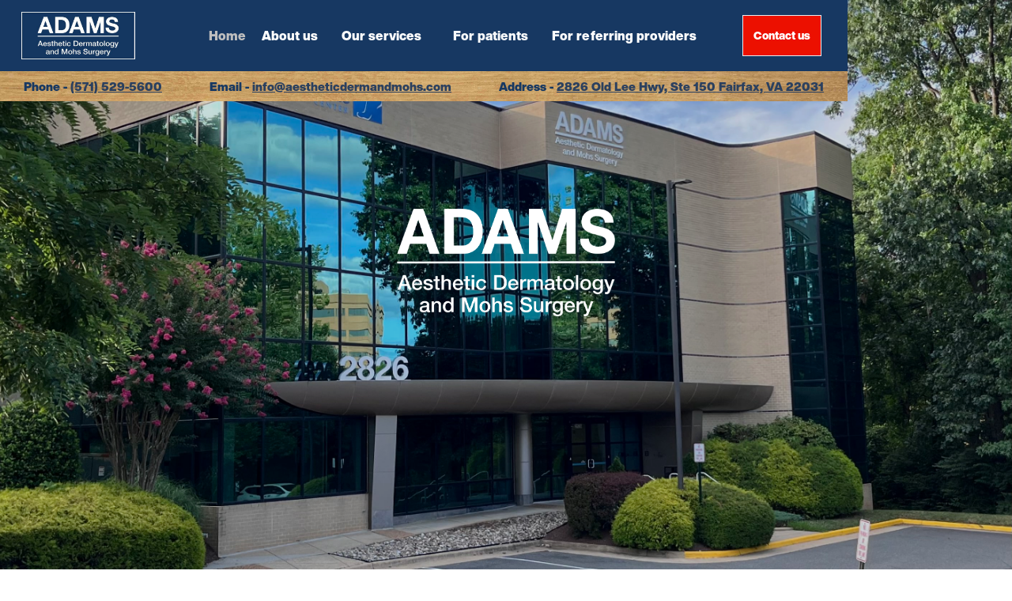

--- FILE ---
content_type: text/html
request_url: https://www.aestheticdermandmohs.com/
body_size: 9098
content:
<!DOCTYPE html><!-- This site was created in Webflow. https://webflow.com --><!-- Last Published: Wed Dec 10 2025 16:50:39 GMT+0000 (Coordinated Universal Time) --><html data-wf-domain="www.aestheticdermandmohs.com" data-wf-page="65caadd2dfc25723613ac83b" data-wf-site="65a0a9e8c0142aa5fc892329" lang="en"><head><meta charset="utf-8"/><title>ADAMS - Aesthetic Dermatology &amp; Mohs Surgery - Dermatologist Fairfax VA</title><meta content="At Aesthetic Dermatology and Mohs Surgery (ADAMS), we specialize in complete dermatology care with a focus on skin cancer screening, prevention, and treatment. Schedule your appointment today!" name="description"/><meta content="ADAMS - Aesthetic Dermatology &amp; Mohs Surgery - Dermatologist Fairfax VA" property="og:title"/><meta content="At Aesthetic Dermatology and Mohs Surgery (ADAMS), we specialize in complete dermatology care with a focus on skin cancer screening, prevention, and treatment. Schedule your appointment today!" property="og:description"/><meta content="ADAMS - Aesthetic Dermatology &amp; Mohs Surgery - Dermatologist Fairfax VA" property="twitter:title"/><meta content="At Aesthetic Dermatology and Mohs Surgery (ADAMS), we specialize in complete dermatology care with a focus on skin cancer screening, prevention, and treatment. Schedule your appointment today!" property="twitter:description"/><meta property="og:type" content="website"/><meta content="summary_large_image" name="twitter:card"/><meta content="width=device-width, initial-scale=1" name="viewport"/><meta content="Webflow" name="generator"/><link href="https://cdn.prod.website-files.com/65a0a9e8c0142aa5fc892329/css/adams-dms.webflow.shared.7c9bb0815.min.css" rel="stylesheet" type="text/css"/><link href="https://fonts.googleapis.com" rel="preconnect"/><link href="https://fonts.gstatic.com" rel="preconnect" crossorigin="anonymous"/><script src="https://ajax.googleapis.com/ajax/libs/webfont/1.6.26/webfont.js" type="text/javascript"></script><script type="text/javascript">WebFont.load({  google: {    families: ["Montserrat:100,100italic,200,200italic,300,300italic,400,400italic,500,500italic,600,600italic,700,700italic,800,800italic,900,900italic","Space Grotesk:300,regular,500,600,700"]  }});</script><script type="text/javascript">!function(o,c){var n=c.documentElement,t=" w-mod-";n.className+=t+"js",("ontouchstart"in o||o.DocumentTouch&&c instanceof DocumentTouch)&&(n.className+=t+"touch")}(window,document);</script><link href="https://cdn.prod.website-files.com/65a0a9e8c0142aa5fc892329/65a1b8f8a1886c6a35ae1cad_fav.png" rel="shortcut icon" type="image/x-icon"/><link href="https://cdn.prod.website-files.com/65a0a9e8c0142aa5fc892329/65a1b8fe604428bacdc5efde_Clip.png" rel="apple-touch-icon"/><script src="https://www.google.com/recaptcha/api.js" type="text/javascript"></script><!-- Google Tag Manager -->
<script>(function(w,d,s,l,i){w[l]=w[l]||[];w[l].push({'gtm.start':
new Date().getTime(),event:'gtm.js'});var f=d.getElementsByTagName(s)[0],
j=d.createElement(s),dl=l!='dataLayer'?'&l='+l:'';j.async=true;j.src=
'https://www.googletagmanager.com/gtm.js?id='+i+dl;f.parentNode.insertBefore(j,f);
})(window,document,'script','dataLayer','GTM-KK3PT9TK');</script>
<!-- End Google Tag Manager -->
<!-- Google tag (gtag.js) -->
<script async src="https://www.googletagmanager.com/gtag/js?id=AW-16498692046"></script>
<script>
  window.dataLayer = window.dataLayer || [];
  function gtag(){dataLayer.push(arguments);}
  gtag('js', new Date());

  gtag('config', 'AW-16498692046');
</script>
<!-- Google tag (gtag.js) -->
<script async src="https://www.googletagmanager.com/gtag/js?id=G-RDVWQN5L0T"></script>
<script>
  window.dataLayer = window.dataLayer || [];
  function gtag(){dataLayer.push(arguments);}
  gtag('js', new Date());

  gtag('config', 'G-RDVWQN5L0T');
</script>

<script src="https://cdn.userway.org/widget.js" data-account="9ZF9io6j1N"></script></head><body><div data-collapse="medium" data-animation="default" data-duration="400" data-easing="ease" data-easing2="ease" role="banner" class="navbar-fixed w-nav"><div class="navigation-container-large"><div class="navigation-wrap"><a href="/" aria-current="page" class="brand-logo w-nav-brand w--current"><img src="https://cdn.prod.website-files.com/65a0a9e8c0142aa5fc892329/6600c25634d6959adb668ff3_Aesthetic%20Dermatology%20and%20Mohs%20Surgery%20home%20page%20logo%20-%20border.jpg" loading="lazy" width="144" sizes="144px" alt="" srcset="https://cdn.prod.website-files.com/65a0a9e8c0142aa5fc892329/6600c25634d6959adb668ff3_Aesthetic%20Dermatology%20and%20Mohs%20Surgery%20home%20page%20logo%20-%20border-p-500.jpg 500w, https://cdn.prod.website-files.com/65a0a9e8c0142aa5fc892329/6600c25634d6959adb668ff3_Aesthetic%20Dermatology%20and%20Mohs%20Surgery%20home%20page%20logo%20-%20border-p-800.jpg 800w, https://cdn.prod.website-files.com/65a0a9e8c0142aa5fc892329/6600c25634d6959adb668ff3_Aesthetic%20Dermatology%20and%20Mohs%20Surgery%20home%20page%20logo%20-%20border-p-1080.jpg 1080w, https://cdn.prod.website-files.com/65a0a9e8c0142aa5fc892329/6600c25634d6959adb668ff3_Aesthetic%20Dermatology%20and%20Mohs%20Surgery%20home%20page%20logo%20-%20border-p-1600.jpg 1600w, https://cdn.prod.website-files.com/65a0a9e8c0142aa5fc892329/6600c25634d6959adb668ff3_Aesthetic%20Dermatology%20and%20Mohs%20Surgery%20home%20page%20logo%20-%20border-p-2000.jpg 2000w, https://cdn.prod.website-files.com/65a0a9e8c0142aa5fc892329/6600c25634d6959adb668ff3_Aesthetic%20Dermatology%20and%20Mohs%20Surgery%20home%20page%20logo%20-%20border-p-2600.jpg 2600w, https://cdn.prod.website-files.com/65a0a9e8c0142aa5fc892329/6600c25634d6959adb668ff3_Aesthetic%20Dermatology%20and%20Mohs%20Surgery%20home%20page%20logo%20-%20border.jpg 2682w" class="logo"/></a><nav role="navigation" class="nav-menu w-nav-menu"><a href="/" aria-current="page" class="nav-link-dark w-nav-link w--current">Home</a><a href="/about" class="nav-link-dark w-nav-link">About us</a><div data-hover="true" data-delay="0" class="dropdown w-dropdown"><div class="dropdown-toggle-2 w-dropdown-toggle"><div class="white-nav hide-on-mobile"><a href="/our-services/overview" class="white-link">Our services</a></div><div class="white-nav non-link-mobile">Our services</div></div><nav class="dropdown-list-2 w-dropdown-list"><div id="w-node-c0de19fc-b6c9-7be3-ac8e-9931b7577f12-6f9d5d82" class="w-layout-layout quick-stack single wf-layout-layout"><div class="w-layout-cell cell"><a href="/services/medical-dermatologist" id="w-node-_056819cf-e964-6e04-5253-adebe0834120-6f9d5d82" class="sub-menu-link w-dropdown-link">Medical</a><a href="/services/surgical-dermatologist" class="sub-menu-link w-dropdown-link">Surgical</a><a href="/services/skin-cancer" id="w-node-bc3972df-940a-ea4f-bf66-7df95139034a-6f9d5d82" class="sub-menu-link w-dropdown-link">Skin cancer</a><a href="/services/mohs-surgery" class="sub-menu-link w-dropdown-link">Mohs surgery </a><a href="/services/aesthetics-dermatologist" class="sub-menu-link w-dropdown-link">Aesthetic</a><a href="/services/fraxel-laser" class="sub-menu-link w-dropdown-link">Fraxel<strong>®</strong> laser</a></div></div></nav></div><div data-hover="true" data-delay="0" class="dropdown-2 w-dropdown"><div class="dropdown-toggle-2 w-dropdown-toggle"><div class="white-nav">For patients</div></div><nav class="dropdown-list-2 w-dropdown-list"><div id="w-node-_51d9c842-7804-3ee7-548d-0586aa4932cd-6f9d5d82" class="w-layout-layout quick-stack wf-layout-layout"><div class="w-layout-cell cell"><a href="/for-patients/appointments-4" id="w-node-_51d9c842-7804-3ee7-548d-0586aa4932d8-6f9d5d82" class="sub-menu-link w-dropdown-link">Appointments</a><a href="/for-patients/insurance" id="w-node-_51d9c842-7804-3ee7-548d-0586aa4932da-6f9d5d82" class="sub-menu-link w-dropdown-link">Insurance</a><a href="/for-patients/payments" class="sub-menu-link w-dropdown-link">Payments</a><a href="/for-patients/patient-forms" id="w-node-_51d9c842-7804-3ee7-548d-0586aa4932d5-6f9d5d82" class="sub-menu-link w-dropdown-link">Patient forms</a><a href="/for-patients/patient-portal" class="sub-menu-link w-dropdown-link">Patient portal</a></div><div class="w-layout-cell"><a href="/for-patients/directions-parking" id="w-node-_51d9c842-7804-3ee7-548d-0586aa4932d1-6f9d5d82" class="sub-menu-link w-dropdown-link">Location and parking</a><a href="/for-patients/what-to-expect" id="w-node-_51d9c842-7804-3ee7-548d-0586aa4932dc-6f9d5d82" class="sub-menu-link w-dropdown-link">What to expect</a><a href="/for-patients/wound-care" class="sub-menu-link w-dropdown-link">Wound care</a><a href="/for-patients/supplies" id="w-node-_51d9c842-7804-3ee7-548d-0586aa4932de-6f9d5d82" class="sub-menu-link w-dropdown-link">Supplies</a></div></div></nav></div><a href="/for-referring-providers" class="nav-link-dark w-nav-link">For referring providers</a><a href="/contact" class="nav-link-dark mobile-only w-nav-link">Contact information</a></nav><div class="navigation-right"><a href="/contact" class="button-navigation-white nav-small red-instead w-button">Contact us</a><div class="menu-button w-nav-button"><div class="w-icon-nav-menu"></div></div></div></div></div><div class="announcment-bar"><div class="navigation-container-large announcement"><div class="announcement-bar-text"><div class="top-bar-content blue-link-mobile">Phone - <a href="tel:(571)529-5600" class="no-title-case white-tho">(571) 529-5600</a></div><div class="top-bar-content hide-on-mobile">Email - <a href="mailto:info@aestheticdermandmohs.com?subject=I%20am%20interested%20in%20ADAMS" class="no-title-case">info@aestheticdermandmohs.com</a></div><div href="mailto:" class="top-bar-content hide-on-mobile">Address - <a href="https://maps.app.goo.gl/jhb9qvTEx8fT5ZaT8">2826 Old Lee Hwy, Ste 150 Fairfax, VA 22031</a></div></div></div></div></div><div class="header-large"><div class="container"><div class="content-block-hero"><img src="https://cdn.prod.website-files.com/65a0a9e8c0142aa5fc892329/65a1c3d98d8df2994182da5b_MAIN%201%20color%20blue.png" loading="lazy" width="276" sizes="(max-width: 479px) 100vw, 276px" alt="" srcset="https://cdn.prod.website-files.com/65a0a9e8c0142aa5fc892329/65a1c3d98d8df2994182da5b_MAIN%201%20color%20blue-p-500.png 500w, https://cdn.prod.website-files.com/65a0a9e8c0142aa5fc892329/65a1c3d98d8df2994182da5b_MAIN%201%20color%20blue-p-800.png 800w, https://cdn.prod.website-files.com/65a0a9e8c0142aa5fc892329/65a1c3d98d8df2994182da5b_MAIN%201%20color%20blue.png 823w" class="white-logo"/><div data-w-id="23ad9a3d-8726-1f91-b8e4-bab09ded77ac" style="-webkit-transform:translate3d(0, 55px, 0) scale3d(1, 1, 1) rotateX(0) rotateY(0) rotateZ(0) skew(0, 0);-moz-transform:translate3d(0, 55px, 0) scale3d(1, 1, 1) rotateX(0) rotateY(0) rotateZ(0) skew(0, 0);-ms-transform:translate3d(0, 55px, 0) scale3d(1, 1, 1) rotateX(0) rotateY(0) rotateZ(0) skew(0, 0);transform:translate3d(0, 55px, 0) scale3d(1, 1, 1) rotateX(0) rotateY(0) rotateZ(0) skew(0, 0);opacity:0" class="button-wrap top-padding"><a href="tel:(571)529-5600" class="button-orange margin-right-16 w-button">Call (571) 529-5600 to schedule <br/></a></div></div></div></div><div class="pagewrapper"><div class="mobile-address"><div href="mailto:" class="top-bar-content white">Address - <a href="https://maps.app.goo.gl/jhb9qvTEx8fT5ZaT8" class="link white">2826 Old Lee Hwy, Ste 150 Fairfax, VA 22031</a></div></div><div class="content-section added-top-padding"><div class="container-small"><div data-w-id="b5ea5308-56d9-da16-a443-0b150c2a0d95" style="-webkit-transform:translate3d(0, 55px, 0) scale3d(1, 1, 1) rotateX(0) rotateY(0) rotateZ(0) skew(0, 0);-moz-transform:translate3d(0, 55px, 0) scale3d(1, 1, 1) rotateX(0) rotateY(0) rotateZ(0) skew(0, 0);-ms-transform:translate3d(0, 55px, 0) scale3d(1, 1, 1) rotateX(0) rotateY(0) rotateZ(0) skew(0, 0);transform:translate3d(0, 55px, 0) scale3d(1, 1, 1) rotateX(0) rotateY(0) rotateZ(0) skew(0, 0);opacity:0" class="heading-wrap"><h2 class="heading-2 more-bottom-padding">Complete dermatology care in Fairfax, Virginia</h2><p class="center-home">At Aesthetic Dermatology and Mohs Surgery (ADAMS), we specialize in complete dermatology care with a focus on skin cancer screening, prevention, and treatment. With a broad range of general, surgical, and aesthetic dermatology services, our board-certified dermatologists, fellowship-trained dermatologic surgeons, and expertly trained advanced practice providers take pride in our ability to treat all dermatology conditions.<br/></p><div class="w-layout-grid our-story-grid"><div data-w-id="c0e2f2ca-246a-fbba-004e-0afbf996f2ba" style="-webkit-transform:translate3d(0, 55px, 0) scale3d(1, 1, 1) rotateX(0) rotateY(0) rotateZ(0) skew(0, 0);-moz-transform:translate3d(0, 55px, 0) scale3d(1, 1, 1) rotateX(0) rotateY(0) rotateZ(0) skew(0, 0);-ms-transform:translate3d(0, 55px, 0) scale3d(1, 1, 1) rotateX(0) rotateY(0) rotateZ(0) skew(0, 0);transform:translate3d(0, 55px, 0) scale3d(1, 1, 1) rotateX(0) rotateY(0) rotateZ(0) skew(0, 0);opacity:0" class="our-story-content-wrap center-content"><div class="project-image-wrapper"><img src="https://cdn.prod.website-files.com/65a0a9e8c0142aa5fc892329/65ee4f1e8f30606685098fbb_ADAM%20TIMKLEPAUGH_003_HP_KRISTANJ_9-11-2017.jpg" loading="lazy" sizes="(max-width: 1028px) 100vw, 1028px" srcset="https://cdn.prod.website-files.com/65a0a9e8c0142aa5fc892329/65ee4f1e8f30606685098fbb_ADAM%20TIMKLEPAUGH_003_HP_KRISTANJ_9-11-2017-p-500.jpg 500w, https://cdn.prod.website-files.com/65a0a9e8c0142aa5fc892329/65ee4f1e8f30606685098fbb_ADAM%20TIMKLEPAUGH_003_HP_KRISTANJ_9-11-2017-p-800.jpg 800w, https://cdn.prod.website-files.com/65a0a9e8c0142aa5fc892329/65ee4f1e8f30606685098fbb_ADAM%20TIMKLEPAUGH_003_HP_KRISTANJ_9-11-2017.jpg 1028w" alt="" class="image-cover none-cover"/></div><h2 class="h3-title less-bottom">Adam J. Tinklepaugh, MD<br/></h2><a href="/team/adam-j-tinklepaugh" class="button-orange w-button">Learn more</a></div><div data-w-id="c0e2f2ca-246a-fbba-004e-0afbf996f2c9" style="-webkit-transform:translate3d(0, 55px, 0) scale3d(1, 1, 1) rotateX(0) rotateY(0) rotateZ(0) skew(0, 0);-moz-transform:translate3d(0, 55px, 0) scale3d(1, 1, 1) rotateX(0) rotateY(0) rotateZ(0) skew(0, 0);-ms-transform:translate3d(0, 55px, 0) scale3d(1, 1, 1) rotateX(0) rotateY(0) rotateZ(0) skew(0, 0);transform:translate3d(0, 55px, 0) scale3d(1, 1, 1) rotateX(0) rotateY(0) rotateZ(0) skew(0, 0);opacity:0" class="our-story-content-wrap center-content"><div class="project-image-wrapper"><img src="https://cdn.prod.website-files.com/65a0a9e8c0142aa5fc892329/65ee4f1fff06a331aa496160_Sarah%20Oyler%20headshot%20-%20High%20res.jpg" loading="lazy" sizes="(max-width: 1024px) 100vw, 1024px" srcset="https://cdn.prod.website-files.com/65a0a9e8c0142aa5fc892329/65ee4f1fff06a331aa496160_Sarah%20Oyler%20headshot%20-%20High%20res-p-500.jpg 500w, https://cdn.prod.website-files.com/65a0a9e8c0142aa5fc892329/65ee4f1fff06a331aa496160_Sarah%20Oyler%20headshot%20-%20High%20res-p-800.jpg 800w, https://cdn.prod.website-files.com/65a0a9e8c0142aa5fc892329/65ee4f1fff06a331aa496160_Sarah%20Oyler%20headshot%20-%20High%20res.jpg 1024w" alt="" class="image-cover none-cover"/></div><h2 class="h3-title less-bottom">Sarah E. Oyler, DNP, FNP-C</h2><a href="/team/sarah-oyler" class="button-orange w-button">Learn more</a></div></div></div></div></div><div class="content-section added-top-padding"><div class="container-small"><h2 class="heading-2 more-bottom-padding">Services we provide</h2><div class="project-collection w-dyn-list"><div role="list" class="project-collection-column w-dyn-items"><div id="w-node-eda66b74-c3d8-a9ab-10b7-eec4ef040cbb-613ac83b" role="listitem" class="project-item w-dyn-item"><a data-w-id="eda66b74-c3d8-a9ab-10b7-eec4ef040cbc" href="/services/medical-dermatologist" class="project-wrap w-inline-block"><div class="project-image-wrapper small-for-services"><img src="https://cdn.prod.website-files.com/65a0a9e9c0142aa5fc892359/660d70e5466af3f82a1de34c_pexels-marcus-aurelius-6787962.jpg" loading="lazy" width="177" alt="" sizes="(max-width: 479px) 100vw, 177px" srcset="https://cdn.prod.website-files.com/65a0a9e9c0142aa5fc892359/660d70e5466af3f82a1de34c_pexels-marcus-aurelius-6787962-p-500.jpg 500w, https://cdn.prod.website-files.com/65a0a9e9c0142aa5fc892359/660d70e5466af3f82a1de34c_pexels-marcus-aurelius-6787962-p-800.jpg 800w, https://cdn.prod.website-files.com/65a0a9e9c0142aa5fc892359/660d70e5466af3f82a1de34c_pexels-marcus-aurelius-6787962-p-1080.jpg 1080w, https://cdn.prod.website-files.com/65a0a9e9c0142aa5fc892359/660d70e5466af3f82a1de34c_pexels-marcus-aurelius-6787962.jpg 1200w" class="image-3"/></div><h3 class="h3-title smaller">Medical</h3><p class="paragraph-grey">Our  board-certified dermatologists and expertly trained advance practice providers treat the complete spectrum of medical skin conditions using current, effective, and evidence-based treatments and technologies.</p><div class="link-large dark">Learn more</div></a></div><div id="w-node-eda66b74-c3d8-a9ab-10b7-eec4ef040cbb-613ac83b" role="listitem" class="project-item w-dyn-item"><a data-w-id="eda66b74-c3d8-a9ab-10b7-eec4ef040cbc" href="/services/surgical-dermatologist" class="project-wrap w-inline-block"><div class="project-image-wrapper small-for-services"><img src="https://cdn.prod.website-files.com/65a0a9e9c0142aa5fc892359/65dec89cdb8c91ef34c0a7f1_piron-guillaume-iwzaTMpBD7Q-unsplash.jpg" loading="lazy" width="177" alt="" sizes="(max-width: 479px) 100vw, 177px" srcset="https://cdn.prod.website-files.com/65a0a9e9c0142aa5fc892359/65dec89cdb8c91ef34c0a7f1_piron-guillaume-iwzaTMpBD7Q-unsplash-p-500.jpg 500w, https://cdn.prod.website-files.com/65a0a9e9c0142aa5fc892359/65dec89cdb8c91ef34c0a7f1_piron-guillaume-iwzaTMpBD7Q-unsplash-p-800.jpg 800w, https://cdn.prod.website-files.com/65a0a9e9c0142aa5fc892359/65dec89cdb8c91ef34c0a7f1_piron-guillaume-iwzaTMpBD7Q-unsplash-p-1080.jpg 1080w, https://cdn.prod.website-files.com/65a0a9e9c0142aa5fc892359/65dec89cdb8c91ef34c0a7f1_piron-guillaume-iwzaTMpBD7Q-unsplash-p-1600.jpg 1600w, https://cdn.prod.website-files.com/65a0a9e9c0142aa5fc892359/65dec89cdb8c91ef34c0a7f1_piron-guillaume-iwzaTMpBD7Q-unsplash-p-2000.jpg 2000w, https://cdn.prod.website-files.com/65a0a9e9c0142aa5fc892359/65dec89cdb8c91ef34c0a7f1_piron-guillaume-iwzaTMpBD7Q-unsplash-p-2600.jpg 2600w, https://cdn.prod.website-files.com/65a0a9e9c0142aa5fc892359/65dec89cdb8c91ef34c0a7f1_piron-guillaume-iwzaTMpBD7Q-unsplash-p-3200.jpg 3200w, https://cdn.prod.website-files.com/65a0a9e9c0142aa5fc892359/65dec89cdb8c91ef34c0a7f1_piron-guillaume-iwzaTMpBD7Q-unsplash.jpg 4481w" class="image-3"/></div><h3 class="h3-title smaller">Surgical</h3><p class="paragraph-grey">Our board-certified, fellowship-trained, and experienced dermatologic surgeons treat benign, malignant, and aesthetic skin conditions using current, effective, and evidence-based treatments and techniques.</p><div class="link-large dark">Learn more</div></a></div><div id="w-node-eda66b74-c3d8-a9ab-10b7-eec4ef040cbb-613ac83b" role="listitem" class="project-item w-dyn-item"><a data-w-id="eda66b74-c3d8-a9ab-10b7-eec4ef040cbc" href="/services/skin-cancer" class="project-wrap w-inline-block"><div class="project-image-wrapper small-for-services"><img src="https://cdn.prod.website-files.com/65a0a9e9c0142aa5fc892359/65f221757755834d02ffff14_skin-cancer-3.jpg" loading="lazy" width="177" alt="" sizes="(max-width: 479px) 100vw, 177px" srcset="https://cdn.prod.website-files.com/65a0a9e9c0142aa5fc892359/65f221757755834d02ffff14_skin-cancer-3-p-500.jpg 500w, https://cdn.prod.website-files.com/65a0a9e9c0142aa5fc892359/65f221757755834d02ffff14_skin-cancer-3-p-800.jpg 800w, https://cdn.prod.website-files.com/65a0a9e9c0142aa5fc892359/65f221757755834d02ffff14_skin-cancer-3-p-1080.jpg 1080w, https://cdn.prod.website-files.com/65a0a9e9c0142aa5fc892359/65f221757755834d02ffff14_skin-cancer-3-p-1600.jpg 1600w, https://cdn.prod.website-files.com/65a0a9e9c0142aa5fc892359/65f221757755834d02ffff14_skin-cancer-3-p-2000.jpg 2000w, https://cdn.prod.website-files.com/65a0a9e9c0142aa5fc892359/65f221757755834d02ffff14_skin-cancer-3.jpg 2115w" class="image-3"/></div><h3 class="h3-title smaller">Skin cancer</h3><p class="paragraph-grey">Our  board-certified dermatologists and expertly trained advance practice providers accurately and thoroughly screen, detect, diagnose, and treat all forms of skin cancer. </p><div class="link-large dark">Learn more</div></a></div><div id="w-node-eda66b74-c3d8-a9ab-10b7-eec4ef040cbb-613ac83b" role="listitem" class="project-item w-dyn-item"><a data-w-id="eda66b74-c3d8-a9ab-10b7-eec4ef040cbc" href="/services/mohs-surgery" class="project-wrap w-inline-block"><div class="project-image-wrapper small-for-services"><img src="https://cdn.prod.website-files.com/65a0a9e9c0142aa5fc892359/65deca68ce0b982e610bd603_apex-360-ZenAAFEMx44-unsplash.jpg" loading="lazy" width="177" alt="" sizes="(max-width: 479px) 100vw, 177px" srcset="https://cdn.prod.website-files.com/65a0a9e9c0142aa5fc892359/65deca68ce0b982e610bd603_apex-360-ZenAAFEMx44-unsplash-p-500.jpg 500w, https://cdn.prod.website-files.com/65a0a9e9c0142aa5fc892359/65deca68ce0b982e610bd603_apex-360-ZenAAFEMx44-unsplash-p-800.jpg 800w, https://cdn.prod.website-files.com/65a0a9e9c0142aa5fc892359/65deca68ce0b982e610bd603_apex-360-ZenAAFEMx44-unsplash-p-1080.jpg 1080w, https://cdn.prod.website-files.com/65a0a9e9c0142aa5fc892359/65deca68ce0b982e610bd603_apex-360-ZenAAFEMx44-unsplash-p-1600.jpg 1600w, https://cdn.prod.website-files.com/65a0a9e9c0142aa5fc892359/65deca68ce0b982e610bd603_apex-360-ZenAAFEMx44-unsplash-p-2000.jpg 2000w, https://cdn.prod.website-files.com/65a0a9e9c0142aa5fc892359/65deca68ce0b982e610bd603_apex-360-ZenAAFEMx44-unsplash-p-2600.jpg 2600w, https://cdn.prod.website-files.com/65a0a9e9c0142aa5fc892359/65deca68ce0b982e610bd603_apex-360-ZenAAFEMx44-unsplash-p-3200.jpg 3200w, https://cdn.prod.website-files.com/65a0a9e9c0142aa5fc892359/65deca68ce0b982e610bd603_apex-360-ZenAAFEMx44-unsplash.jpg 5616w" class="image-3"/></div><h3 class="h3-title smaller">Mohs surgery</h3><p class="paragraph-grey">Our board-certified, fellowship-trained, and experienced Mohs surgeons treat Basal Cell Carcinoma (BCC), Squamous Cell Carcinoma (SCC), and other skin cancers with Mohs Micrographic Surgery using current, effective, and evidence-based treatments and techniques.</p><div class="link-large dark">Learn more</div></a></div><div id="w-node-eda66b74-c3d8-a9ab-10b7-eec4ef040cbb-613ac83b" role="listitem" class="project-item w-dyn-item"><a data-w-id="eda66b74-c3d8-a9ab-10b7-eec4ef040cbc" href="/services/aesthetics-dermatologist" class="project-wrap w-inline-block"><div class="project-image-wrapper small-for-services"><img src="https://cdn.prod.website-files.com/65a0a9e9c0142aa5fc892359/65dec822db8c91ef34c0542c_amanda-dalbjorn-fvInY-Gh7sc-unsp.jpg" loading="lazy" width="177" alt="" sizes="(max-width: 479px) 100vw, 177px" srcset="https://cdn.prod.website-files.com/65a0a9e9c0142aa5fc892359/65dec822db8c91ef34c0542c_amanda-dalbjorn-fvInY-Gh7sc-unsp-p-500.jpg 500w, https://cdn.prod.website-files.com/65a0a9e9c0142aa5fc892359/65dec822db8c91ef34c0542c_amanda-dalbjorn-fvInY-Gh7sc-unsp-p-800.jpg 800w, https://cdn.prod.website-files.com/65a0a9e9c0142aa5fc892359/65dec822db8c91ef34c0542c_amanda-dalbjorn-fvInY-Gh7sc-unsp-p-1080.jpg 1080w, https://cdn.prod.website-files.com/65a0a9e9c0142aa5fc892359/65dec822db8c91ef34c0542c_amanda-dalbjorn-fvInY-Gh7sc-unsp-p-1600.jpg 1600w, https://cdn.prod.website-files.com/65a0a9e9c0142aa5fc892359/65dec822db8c91ef34c0542c_amanda-dalbjorn-fvInY-Gh7sc-unsp-p-2000.jpg 2000w, https://cdn.prod.website-files.com/65a0a9e9c0142aa5fc892359/65dec822db8c91ef34c0542c_amanda-dalbjorn-fvInY-Gh7sc-unsp-p-2600.jpg 2600w, https://cdn.prod.website-files.com/65a0a9e9c0142aa5fc892359/65dec822db8c91ef34c0542c_amanda-dalbjorn-fvInY-Gh7sc-unsp-p-3200.jpg 3200w, https://cdn.prod.website-files.com/65a0a9e9c0142aa5fc892359/65dec822db8c91ef34c0542c_amanda-dalbjorn-fvInY-Gh7sc-unsp.jpg 5184w" class="image-3"/></div><h3 class="h3-title smaller">Aesthetic</h3><p class="paragraph-grey">Our board-certified, fellowship-trained cosmetic dermatologic surgeons and expertly trained advanced practice providers offer various aesthetic services using current, effective, and evidence-based treatments and techniques.</p><div class="link-large dark">Learn more</div></a></div></div></div></div></div><div class="content-section"><div class="testimonial-heading-block"><div class="div-block-2"><a href="https://g.co/kgs/ZhaKD7z" class="google-link-block w-inline-block"><img src="https://cdn.prod.website-files.com/65a0a9e8c0142aa5fc892329/67db360a55457e4005825c07_Google__G__logo.svg.webp" loading="lazy" width="69" sizes="69px" alt="" srcset="https://cdn.prod.website-files.com/65a0a9e8c0142aa5fc892329/67db360a55457e4005825c07_Google__G__logo.svg-p-500.webp 500w, https://cdn.prod.website-files.com/65a0a9e8c0142aa5fc892329/67db360a55457e4005825c07_Google__G__logo.svg.webp 768w"/></a></div></div><div class="container-large"><div data-delay="4000" data-animation="slide" class="testimonial-slider max-width w-slider" data-autoplay="false" data-easing="ease" data-hide-arrows="false" data-disable-swipe="false" data-w-id="d1df16cd-0cd0-0c2f-fefc-b508a25e878d" data-autoplay-limit="0" data-nav-spacing="3" data-duration="500" data-infinite="true"><div class="w-slider-mask"><div class="w-slide"><div id="w-node-d1df16cd-0cd0-0c2f-fefc-b508a25e8791-a25e878b" class="slider-content-block"><div class="comapny-logo"><h2 class="h3-title testimonial-title"></h2></div><div class="quote-stuff"><div class="testimonial-quote-wrap center-content"><p class="medium-title center-content">&quot;I highly recommend his new practice, ADAMS, and I hope to be back to visit again soon!&quot;</p><p class="testimonial-paragraph">I had the pleasure to visit his new clinic in VA. It was a clean, modern, yet inviting space. I enjoyed meeting the staff who were all very welcoming and kind. He’s very knowledgeable and thorough in examinations and throughout surgery.</p></div><img src="https://cdn.prod.website-files.com/65a0a9e8c0142aa5fc892329/67db4de143131dedccf03f3c_Screen%20Shot%202025-03-19%20at%204.05.20%20PM.png" loading="lazy" width="84" alt=""/><div class="testimonial-author-wrap"><div class="line-accent"></div><div class="paragraph-large">Joycelyn C, </div></div></div><div class="slide-detail-wrapper"><div class="slide-number"><span>01</span> / 04</div></div></div></div><div class="w-slide"><div id="w-node-_3789ecb0-6b47-4143-2e6d-a7279814a778-a25e878b" class="slider-content-block"><div class="comapny-logo"><h2 class="h3-title testimonial-title"></h2></div><div class="quote-stuff"><div class="testimonial-quote-wrap center-content"><p class="medium-title center-content">&quot;Everything you’ve been looking for in a dermatology practice&quot;</p><p class="testimonial-paragraph">The office itself is beautifully designed, clean and welcoming. You will reach someone when you call their office and be greeted warmly and respectfully by their staff. This practice is a refreshing experience of what healthcare should be!</p></div><img src="https://cdn.prod.website-files.com/65a0a9e8c0142aa5fc892329/67db515aef411be17869488b_Screen%20Shot%202025-03-19%20at%204.20.37%20PM.png" loading="lazy" width="84" alt=""/><div class="testimonial-author-wrap"><div class="line-accent"></div><div class="paragraph-large">Nina S.</div></div></div><div class="slide-detail-wrapper"><div class="slide-number"><span>02</span> / 04</div></div></div></div><div class="w-slide"><div id="w-node-a5d83492-3f49-2ebf-3226-825b6c6d46da-a25e878b" class="slider-content-block"><div class="comapny-logo"><h2 class="h3-title testimonial-title"></h2></div><div class="quote-stuff"><div class="testimonial-quote-wrap center-content"><p class="medium-title center-content">&quot;Dr. Tinklepaugh is exceptional! He is knowledgeable, patient, compassionate and thorough.&quot;</p><p class="testimonial-paragraph">He is a doctor that cares deeply for his patients and is committed to doing excellent work. The office is modern, well equipped and beautiful.</p></div><img src="https://cdn.prod.website-files.com/65a0a9e8c0142aa5fc892329/67db51fc0479ad15ce203a4a_Screen%20Shot%202025-03-19%20at%204.22.59%20PM.png" loading="lazy" width="84" alt=""/><div class="testimonial-author-wrap"><div class="line-accent"></div><div class="paragraph-large">Matthew D.</div></div></div><div class="slide-detail-wrapper"><div class="slide-number"><span>03</span> / 04</div></div></div></div><div class="w-slide"><div id="w-node-d48cb732-4cc9-c06e-deee-ff518464d36f-a25e878b" class="slider-content-block"><div class="comapny-logo"><h2 class="h3-title testimonial-title"></h2></div><div class="quote-stuff"><div class="testimonial-quote-wrap center-content"><p class="medium-title center-content">&quot;Highly recommend him if you are looking for an excellent mohs surgery experience!&quot;</p><p class="testimonial-paragraph">Dr. Tinklepaugh is extremely knowledgeable and professional. He was one of the kindest and most thorough surgeons I have had the pleasure of dealing with.</p></div><img src="https://cdn.prod.website-files.com/65a0a9e8c0142aa5fc892329/67db542bf7b98434891e83b0_Screen%20Shot%202025-03-19%20at%204.32.28%20PM.png" loading="lazy" width="84" alt=""/><div class="testimonial-author-wrap"><div class="line-accent"></div><div class="paragraph-large">Tristin N.</div></div></div><div class="slide-detail-wrapper"><div class="slide-number"><span>04</span> / 04</div></div></div></div></div><div class="left-arrow-testimonial w-slider-arrow-left"><img loading="lazy" src="https://cdn.prod.website-files.com/65a0a9e8c0142aa5fc892329/65a0a9e9c0142aa5fc89236e_arrow-down.svg" alt="" class="arrow-color"/></div><div class="right-arrow-testimonial w-slider-arrow-right"><img loading="lazy" src="https://cdn.prod.website-files.com/65a0a9e8c0142aa5fc892329/65a0a9e9c0142aa5fc892364_arrow-up.svg" alt=""/></div><div class="slide-navigation w-slider-nav w-round"></div></div></div></div><div class="content-section grey less-padding"><div class="container-small"><h2 class="non-title-casing">Education</h2><div class="logo-wrapper"><div data-w-id="1a3943dc-a591-eefd-bd76-31db484e9ea1" style="-webkit-transform:translate3d(0, 55px, 0) scale3d(1, 1, 1) rotateX(0) rotateY(0) rotateZ(0) skew(0, 0);-moz-transform:translate3d(0, 55px, 0) scale3d(1, 1, 1) rotateX(0) rotateY(0) rotateZ(0) skew(0, 0);-ms-transform:translate3d(0, 55px, 0) scale3d(1, 1, 1) rotateX(0) rotateY(0) rotateZ(0) skew(0, 0);transform:translate3d(0, 55px, 0) scale3d(1, 1, 1) rotateX(0) rotateY(0) rotateZ(0) skew(0, 0);opacity:0" class="w-layout-grid logo-grid"><div class="logo-wrap"><img src="https://cdn.prod.website-files.com/65a0a9e8c0142aa5fc892329/65cda017dc412416d36953a6_GW%20logo.svg" loading="lazy" width="112" alt="" class="logo-svg"/></div><div class="logo-wrap"><img src="https://cdn.prod.website-files.com/65a0a9e8c0142aa5fc892329/65cda1df6204dc840a8619cd_Einstein%20logo2.png" loading="lazy" width="112" sizes="112px" alt="" srcset="https://cdn.prod.website-files.com/65a0a9e8c0142aa5fc892329/65cda1df6204dc840a8619cd_Einstein%20logo2-p-500.png 500w, https://cdn.prod.website-files.com/65a0a9e8c0142aa5fc892329/65cda1df6204dc840a8619cd_Einstein%20logo2.png 601w" class="logo-svg not-super-dark-tho"/></div><div class="logo-wrap"><img src="https://cdn.prod.website-files.com/65a0a9e8c0142aa5fc892329/65cda017f390161c41394e68_Montefiore%20logo.png" loading="lazy" width="112" alt="" class="logo-svg"/></div></div></div></div></div><div class="section-large blue-back"><div class="container"><div data-w-id="2559f5e6-dfc3-7be5-43d5-13ee4e9899a7" style="-webkit-transform:translate3d(0, 55px, 0) scale3d(1, 1, 1) rotateX(0) rotateY(0) rotateZ(0) skew(0, 0);-moz-transform:translate3d(0, 55px, 0) scale3d(1, 1, 1) rotateX(0) rotateY(0) rotateZ(0) skew(0, 0);-ms-transform:translate3d(0, 55px, 0) scale3d(1, 1, 1) rotateX(0) rotateY(0) rotateZ(0) skew(0, 0);transform:translate3d(0, 55px, 0) scale3d(1, 1, 1) rotateX(0) rotateY(0) rotateZ(0) skew(0, 0);opacity:0" class="heading-wrap-large"><h2 class="h2-title white-heading hide-on-mobile">Dr. Tinklepaugh in the media</h2></div><div class="w-dyn-list"><div data-w-id="2559f5e6-dfc3-7be5-43d5-13ee4e9899b0" style="-webkit-transform:translate3d(0, 55px, 0) scale3d(1, 1, 1) rotateX(0) rotateY(0) rotateZ(0) skew(0, 0);-moz-transform:translate3d(0, 55px, 0) scale3d(1, 1, 1) rotateX(0) rotateY(0) rotateZ(0) skew(0, 0);-ms-transform:translate3d(0, 55px, 0) scale3d(1, 1, 1) rotateX(0) rotateY(0) rotateZ(0) skew(0, 0);transform:translate3d(0, 55px, 0) scale3d(1, 1, 1) rotateX(0) rotateY(0) rotateZ(0) skew(0, 0);opacity:0" role="list" class="service-list-grid w-dyn-items"><div role="listitem" class="w-dyn-item"><a data-w-id="2559f5e6-dfc3-7be5-43d5-13ee4e9899b2" href="https://healthcare.utah.edu/healthfeed/2018/07/are-you-sun-safe" target="_blank" class="service-link w-inline-block"><div class="service-image-small"><img alt="" loading="lazy" src="https://cdn.prod.website-files.com/65a0a9e9c0142aa5fc892359/65e0b4a3e668a28f56818a57_Umbrella.jpg" sizes="100vw" srcset="https://cdn.prod.website-files.com/65a0a9e9c0142aa5fc892359/65e0b4a3e668a28f56818a57_Umbrella-p-500.jpg 500w, https://cdn.prod.website-files.com/65a0a9e9c0142aa5fc892359/65e0b4a3e668a28f56818a57_Umbrella-p-800.jpg 800w, https://cdn.prod.website-files.com/65a0a9e9c0142aa5fc892359/65e0b4a3e668a28f56818a57_Umbrella-p-1080.jpg 1080w, https://cdn.prod.website-files.com/65a0a9e9c0142aa5fc892359/65e0b4a3e668a28f56818a57_Umbrella-p-1600.jpg 1600w, https://cdn.prod.website-files.com/65a0a9e9c0142aa5fc892359/65e0b4a3e668a28f56818a57_Umbrella-p-2000.jpg 2000w, https://cdn.prod.website-files.com/65a0a9e9c0142aa5fc892359/65e0b4a3e668a28f56818a57_Umbrella.jpg 2448w" class="image-cover"/></div><div class="service-block-small"><h3 class="h3-title blog">Are You Sun Safe? </h3><p class="service-description-grid">Learn about Dr. Tinklepaugh&#x27;s approach to sun protection techniques.</p><div class="link-large">Read more</div></div></a></div><div role="listitem" class="w-dyn-item"><a data-w-id="2559f5e6-dfc3-7be5-43d5-13ee4e9899b2" href="https://healthcare.utah.edu/the-scope/all/2023/03/ep-15-cosmetic-dermatology-advice-special-guest-adam-j-tinklepaugh-md" target="_blank" class="service-link w-inline-block"><div class="service-image-small"><img alt="" loading="lazy" src="https://cdn.prod.website-files.com/65a0a9e9c0142aa5fc892359/65e0af5ce82e26f4ec13c328_apple-podcasts-skincast-logo.png" sizes="100vw" srcset="https://cdn.prod.website-files.com/65a0a9e9c0142aa5fc892359/65e0af5ce82e26f4ec13c328_apple-podcasts-skincast-logo-p-500.png 500w, https://cdn.prod.website-files.com/65a0a9e9c0142aa5fc892359/65e0af5ce82e26f4ec13c328_apple-podcasts-skincast-logo-p-800.png 800w, https://cdn.prod.website-files.com/65a0a9e9c0142aa5fc892359/65e0af5ce82e26f4ec13c328_apple-podcasts-skincast-logo-p-1080.png 1080w, https://cdn.prod.website-files.com/65a0a9e9c0142aa5fc892359/65e0af5ce82e26f4ec13c328_apple-podcasts-skincast-logo-p-1600.png 1600w, https://cdn.prod.website-files.com/65a0a9e9c0142aa5fc892359/65e0af5ce82e26f4ec13c328_apple-podcasts-skincast-logo-p-2000.png 2000w, https://cdn.prod.website-files.com/65a0a9e9c0142aa5fc892359/65e0af5ce82e26f4ec13c328_apple-podcasts-skincast-logo-p-2600.png 2600w, https://cdn.prod.website-files.com/65a0a9e9c0142aa5fc892359/65e0af5ce82e26f4ec13c328_apple-podcasts-skincast-logo.png 2960w" class="image-cover"/></div><div class="service-block-small"><h3 class="h3-title blog">Cosmetic Dermatology Advice </h3><p class="service-description-grid">Learn about Dr. Tinklepaugh&#x27;s approach to cosmetic dermatology.</p><div class="link-large">Read more</div></div></a></div><div role="listitem" class="w-dyn-item"><a data-w-id="2559f5e6-dfc3-7be5-43d5-13ee4e9899b2" href="https://www.oprahdaily.com/beauty/a40919403/skincare-routine-steps/" target="_blank" class="service-link w-inline-block"><div class="service-image-small"><img alt="" loading="lazy" src="https://cdn.prod.website-files.com/65a0a9e9c0142aa5fc892359/65e0bb17a629b355278779ce_Skin%20care.jpg" sizes="100vw" srcset="https://cdn.prod.website-files.com/65a0a9e9c0142aa5fc892359/65e0bb17a629b355278779ce_Skin%20care-p-500.jpg 500w, https://cdn.prod.website-files.com/65a0a9e9c0142aa5fc892359/65e0bb17a629b355278779ce_Skin%20care-p-800.jpg 800w, https://cdn.prod.website-files.com/65a0a9e9c0142aa5fc892359/65e0bb17a629b355278779ce_Skin%20care-p-1080.jpg 1080w, https://cdn.prod.website-files.com/65a0a9e9c0142aa5fc892359/65e0bb17a629b355278779ce_Skin%20care-p-1600.jpg 1600w, https://cdn.prod.website-files.com/65a0a9e9c0142aa5fc892359/65e0bb17a629b355278779ce_Skin%20care-p-2000.jpg 2000w, https://cdn.prod.website-files.com/65a0a9e9c0142aa5fc892359/65e0bb17a629b355278779ce_Skin%20care-p-2600.jpg 2600w, https://cdn.prod.website-files.com/65a0a9e9c0142aa5fc892359/65e0bb17a629b355278779ce_Skin%20care.jpg 3000w" class="image-cover"/></div><div class="service-block-small"><h3 class="h3-title blog">A Comprehensive and Easy Guide to Building a Skincare Routine</h3><p class="service-description-grid">Learn about common skincare techniques from Dr. Tinklepaugh and his peers.</p><div class="link-large">Read more</div></div></a></div></div></div><div data-w-id="4da40d8b-b2da-807f-3d8d-146c4ca8a977" style="-webkit-transform:translate3d(0, 55px, 0) scale3d(1, 1, 1) rotateX(0) rotateY(0) rotateZ(0) skew(0, 0);-moz-transform:translate3d(0, 55px, 0) scale3d(1, 1, 1) rotateX(0) rotateY(0) rotateZ(0) skew(0, 0);-ms-transform:translate3d(0, 55px, 0) scale3d(1, 1, 1) rotateX(0) rotateY(0) rotateZ(0) skew(0, 0);transform:translate3d(0, 55px, 0) scale3d(1, 1, 1) rotateX(0) rotateY(0) rotateZ(0) skew(0, 0);opacity:0" class="button-wrap top-padding"><a href="/in-the-news" class="button-orange margin-right-16 w-button">View all</a></div></div></div><div class="content-section cta-background"><div class="container-small"><div data-w-id="4381ac3f-f27e-b1aa-1b66-998427659ce4" class="w-layout-grid cta-grid"><div id="w-node-_4381ac3f-f27e-b1aa-1b66-998427659ce8-27659ce2" data-w-id="4381ac3f-f27e-b1aa-1b66-998427659ce8" class="cta-text-block"><h2 class="white-cta">Ready to schedule an appointment?</h2><a href="tel:(571)529-5600" class="button-orange margin-right-16 w-button">Call (571) 529-5600 to schedule</a></div></div></div></div><div class="footer-section"><div class="container-large"><div class="w-layout-grid link-grid"><div id="w-node-fc53371c-b381-79ac-8858-67361313cd2d-55d1e885" class="footer-logo-bog hide-on-mobile"><img src="https://cdn.prod.website-files.com/65a0a9e8c0142aa5fc892329/65a1c3d98d8df2994182da5b_MAIN%201%20color%20blue.png" loading="lazy" sizes="(max-width: 823px) 100vw, 823px" srcset="https://cdn.prod.website-files.com/65a0a9e8c0142aa5fc892329/65a1c3d98d8df2994182da5b_MAIN%201%20color%20blue-p-500.png 500w, https://cdn.prod.website-files.com/65a0a9e8c0142aa5fc892329/65a1c3d98d8df2994182da5b_MAIN%201%20color%20blue-p-800.png 800w, https://cdn.prod.website-files.com/65a0a9e8c0142aa5fc892329/65a1c3d98d8df2994182da5b_MAIN%201%20color%20blue.png 823w" alt="" class="footer-logo"/></div><div id="w-node-_05dd72fd-64df-48cb-28ec-053455d1e895-55d1e885" class="footer-column"><div class="large-title">About</div><a href="/about" class="footer-link">About us</a><a href="/our-services/overview" class="footer-link">Our services</a><a href="/for-referring-providers" class="footer-link">For referring providers</a><div class="large-title added-top-padding">Social</div><div class="social-link-wrap"><a href="https://www.instagram.com/aestheticdermandmohssurgery/" target="_blank" class="footer-social-link w-inline-block"><img src="https://cdn.prod.website-files.com/65a0a9e8c0142aa5fc892329/65a0a9e9c0142aa5fc892367_Instagram.svg" loading="lazy" alt=""/></a><a href="https://www.facebook.com/aestheticdermandmohssurgery/" target="_blank" class="footer-social-link w-inline-block"><img src="https://cdn.prod.website-files.com/65a0a9e8c0142aa5fc892329/65a0a9e9c0142aa5fc892366_Facebook.svg" loading="lazy" alt=""/></a><a href="https://twitter.com" class="footer-social-link hide w-inline-block"><img src="https://cdn.prod.website-files.com/65a0a9e8c0142aa5fc892329/65a0a9e9c0142aa5fc892360_Twitter.svg" loading="lazy" alt=""/></a></div></div><div id="w-node-_570e43f8-55bc-f713-d1b6-895253f92979-55d1e885" data-w-id="570e43f8-55bc-f713-d1b6-895253f92979" class="footer-column"><div class="large-title">For patients</div><a href="#" class="footer-link hide">Patient portal</a><a href="/contact" class="footer-link">Appointments</a><a href="/for-patients/directions-parking" class="footer-link">Location and parking</a><a href="/for-patients/insurance" class="footer-link">Insurance</a><a href="/for-patients/payments" class="footer-link">Payments</a><a href="#" class="footer-link hide">Patient forms</a><a href="/for-patients/wound-care" class="footer-link">Wound care</a><a href="/for-patients/supplies" class="footer-link">Supplies</a><a href="/for-patients/patient-forms" class="footer-link">Patient forms</a><a href="/for-patients/privacy-policy" class="footer-link">Disclaimer/Privacy Policy</a></div><div id="w-node-_25bb5b32-a76d-1a4d-0038-42e07d1a85eb-55d1e885" class="footer-column"><div class="footer-link-block"><div class="large-title">Contact information</div><a href="/contact" class="footer-link">Contact us</a><div class="contact-footer-block"><div class="large-title smaller-and-no-space">Phone</div><a href="tel:(571)529-5600" class="footer-link">(571) 529-5600<br/></a></div><div class="contact-footer-block"><div class="large-title smaller-and-no-space">Fax</div><a href="#" class="footer-link">(571) 529-5656</a></div><div class="contact-footer-block"><div class="large-title smaller-and-no-space">Email</div><a href="mailto:info@aestheticdermandmohs.com?subject=I%20am%20interested%20in%20ADAMS" class="footer-link no-caps"><strong class="non-title-casing">info@aestheticdermandmohs.com</strong></a></div><div class="contact-footer-block"><div class="large-title smaller-and-no-space">Address</div><a href="https://maps.app.goo.gl/jhb9qvTEx8fT5ZaT8" class="footer-link">2826 Old Lee Hwy, Ste 150<br/>Fairfax, VA, 22031</a></div></div><div><div class="large-title smaller-and-no-space">Hours</div><a href="#" class="footer-link no-hover"><span>Monday - 8:00am-4:00pm<br/>Tuesday - 8:00am-4:00pm<br/>Wednesday - 8:00am-4:00pm<br/>Thursday - 8:00am-4:00pm<br/>Friday - 8:00am-4:00pm<br/>Saturday - Closed<br/>Sunday - Closed </span><br/><br/><span class="not-bold">Office hours are subject to change and scheduled patients will be notified in advance.</span><br/><br/></a><p> </p></div></div></div></div><div class="legal-wrap"><p class="footer-sub-text">Copyright  © 2024 Aesthetic Dermatology and Mohs Surgery, LLC. All rights reserved.</p><a href="https://prettynicewebsites.com" target="_blank" class="hidden-link">PNW</a></div></div></div><script src="https://d3e54v103j8qbb.cloudfront.net/js/jquery-3.5.1.min.dc5e7f18c8.js?site=65a0a9e8c0142aa5fc892329" type="text/javascript" integrity="sha256-9/aliU8dGd2tb6OSsuzixeV4y/faTqgFtohetphbbj0=" crossorigin="anonymous"></script><script src="https://cdn.prod.website-files.com/65a0a9e8c0142aa5fc892329/js/webflow.schunk.36b8fb49256177c8.js" type="text/javascript"></script><script src="https://cdn.prod.website-files.com/65a0a9e8c0142aa5fc892329/js/webflow.schunk.eb300e954f7a5880.js" type="text/javascript"></script><script src="https://cdn.prod.website-files.com/65a0a9e8c0142aa5fc892329/js/webflow.02a3fb43.791ea98c038de91c.js" type="text/javascript"></script><!-- Google Tag Manager (noscript) -->
<noscript><iframe src="https://www.googletagmanager.com/ns.html?id=GTM-KK3PT9TK"
height="0" width="0" style="display:none;visibility:hidden"></iframe></noscript>
<!-- End Google Tag Manager (noscript) --></body></html>

--- FILE ---
content_type: text/css
request_url: https://cdn.prod.website-files.com/65a0a9e8c0142aa5fc892329/css/adams-dms.webflow.shared.7c9bb0815.min.css
body_size: 24316
content:
html{-webkit-text-size-adjust:100%;-ms-text-size-adjust:100%;font-family:sans-serif}body{margin:0}article,aside,details,figcaption,figure,footer,header,hgroup,main,menu,nav,section,summary{display:block}audio,canvas,progress,video{vertical-align:baseline;display:inline-block}audio:not([controls]){height:0;display:none}[hidden],template{display:none}a{background-color:#0000}a:active,a:hover{outline:0}abbr[title]{border-bottom:1px dotted}b,strong{font-weight:700}dfn{font-style:italic}h1{margin:.67em 0;font-size:2em}mark{color:#000;background:#ff0}small{font-size:80%}sub,sup{vertical-align:baseline;font-size:75%;line-height:0;position:relative}sup{top:-.5em}sub{bottom:-.25em}img{border:0}svg:not(:root){overflow:hidden}hr{box-sizing:content-box;height:0}pre{overflow:auto}code,kbd,pre,samp{font-family:monospace;font-size:1em}button,input,optgroup,select,textarea{color:inherit;font:inherit;margin:0}button{overflow:visible}button,select{text-transform:none}button,html input[type=button],input[type=reset]{-webkit-appearance:button;cursor:pointer}button[disabled],html input[disabled]{cursor:default}button::-moz-focus-inner,input::-moz-focus-inner{border:0;padding:0}input{line-height:normal}input[type=checkbox],input[type=radio]{box-sizing:border-box;padding:0}input[type=number]::-webkit-inner-spin-button,input[type=number]::-webkit-outer-spin-button{height:auto}input[type=search]{-webkit-appearance:none}input[type=search]::-webkit-search-cancel-button,input[type=search]::-webkit-search-decoration{-webkit-appearance:none}legend{border:0;padding:0}textarea{overflow:auto}optgroup{font-weight:700}table{border-collapse:collapse;border-spacing:0}td,th{padding:0}@font-face{font-family:webflow-icons;src:url([data-uri])format("truetype");font-weight:400;font-style:normal}[class^=w-icon-],[class*=\ w-icon-]{speak:none;font-variant:normal;text-transform:none;-webkit-font-smoothing:antialiased;-moz-osx-font-smoothing:grayscale;font-style:normal;font-weight:400;line-height:1;font-family:webflow-icons!important}.w-icon-slider-right:before{content:""}.w-icon-slider-left:before{content:""}.w-icon-nav-menu:before{content:""}.w-icon-arrow-down:before,.w-icon-dropdown-toggle:before{content:""}.w-icon-file-upload-remove:before{content:""}.w-icon-file-upload-icon:before{content:""}*{box-sizing:border-box}html{height:100%}body{color:#333;background-color:#fff;min-height:100%;margin:0;font-family:Arial,sans-serif;font-size:14px;line-height:20px}img{vertical-align:middle;max-width:100%;display:inline-block}html.w-mod-touch *{background-attachment:scroll!important}.w-block{display:block}.w-inline-block{max-width:100%;display:inline-block}.w-clearfix:before,.w-clearfix:after{content:" ";grid-area:1/1/2/2;display:table}.w-clearfix:after{clear:both}.w-hidden{display:none}.w-button{color:#fff;line-height:inherit;cursor:pointer;background-color:#3898ec;border:0;border-radius:0;padding:9px 15px;text-decoration:none;display:inline-block}input.w-button{-webkit-appearance:button}html[data-w-dynpage] [data-w-cloak]{color:#0000!important}.w-code-block{margin:unset}pre.w-code-block code{all:inherit}.w-optimization{display:contents}.w-webflow-badge,.w-webflow-badge>img{box-sizing:unset;width:unset;height:unset;max-height:unset;max-width:unset;min-height:unset;min-width:unset;margin:unset;padding:unset;float:unset;clear:unset;border:unset;border-radius:unset;background:unset;background-image:unset;background-position:unset;background-size:unset;background-repeat:unset;background-origin:unset;background-clip:unset;background-attachment:unset;background-color:unset;box-shadow:unset;transform:unset;direction:unset;font-family:unset;font-weight:unset;color:unset;font-size:unset;line-height:unset;font-style:unset;font-variant:unset;text-align:unset;letter-spacing:unset;-webkit-text-decoration:unset;text-decoration:unset;text-indent:unset;text-transform:unset;list-style-type:unset;text-shadow:unset;vertical-align:unset;cursor:unset;white-space:unset;word-break:unset;word-spacing:unset;word-wrap:unset;transition:unset}.w-webflow-badge{white-space:nowrap;cursor:pointer;box-shadow:0 0 0 1px #0000001a,0 1px 3px #0000001a;visibility:visible!important;opacity:1!important;z-index:2147483647!important;color:#aaadb0!important;overflow:unset!important;background-color:#fff!important;border-radius:3px!important;width:auto!important;height:auto!important;margin:0!important;padding:6px!important;font-size:12px!important;line-height:14px!important;text-decoration:none!important;display:inline-block!important;position:fixed!important;inset:auto 12px 12px auto!important;transform:none!important}.w-webflow-badge>img{position:unset;visibility:unset!important;opacity:1!important;vertical-align:middle!important;display:inline-block!important}h1,h2,h3,h4,h5,h6{margin-bottom:10px;font-weight:700}h1{margin-top:20px;font-size:38px;line-height:44px}h2{margin-top:20px;font-size:32px;line-height:36px}h3{margin-top:20px;font-size:24px;line-height:30px}h4{margin-top:10px;font-size:18px;line-height:24px}h5{margin-top:10px;font-size:14px;line-height:20px}h6{margin-top:10px;font-size:12px;line-height:18px}p{margin-top:0;margin-bottom:10px}blockquote{border-left:5px solid #e2e2e2;margin:0 0 10px;padding:10px 20px;font-size:18px;line-height:22px}figure{margin:0 0 10px}figcaption{text-align:center;margin-top:5px}ul,ol{margin-top:0;margin-bottom:10px;padding-left:40px}.w-list-unstyled{padding-left:0;list-style:none}.w-embed:before,.w-embed:after{content:" ";grid-area:1/1/2/2;display:table}.w-embed:after{clear:both}.w-video{width:100%;padding:0;position:relative}.w-video iframe,.w-video object,.w-video embed{border:none;width:100%;height:100%;position:absolute;top:0;left:0}fieldset{border:0;margin:0;padding:0}button,[type=button],[type=reset]{cursor:pointer;-webkit-appearance:button;border:0}.w-form{margin:0 0 15px}.w-form-done{text-align:center;background-color:#ddd;padding:20px;display:none}.w-form-fail{background-color:#ffdede;margin-top:10px;padding:10px;display:none}label{margin-bottom:5px;font-weight:700;display:block}.w-input,.w-select{color:#333;vertical-align:middle;background-color:#fff;border:1px solid #ccc;width:100%;height:38px;margin-bottom:10px;padding:8px 12px;font-size:14px;line-height:1.42857;display:block}.w-input::placeholder,.w-select::placeholder{color:#999}.w-input:focus,.w-select:focus{border-color:#3898ec;outline:0}.w-input[disabled],.w-select[disabled],.w-input[readonly],.w-select[readonly],fieldset[disabled] .w-input,fieldset[disabled] .w-select{cursor:not-allowed}.w-input[disabled]:not(.w-input-disabled),.w-select[disabled]:not(.w-input-disabled),.w-input[readonly],.w-select[readonly],fieldset[disabled]:not(.w-input-disabled) .w-input,fieldset[disabled]:not(.w-input-disabled) .w-select{background-color:#eee}textarea.w-input,textarea.w-select{height:auto}.w-select{background-color:#f3f3f3}.w-select[multiple]{height:auto}.w-form-label{cursor:pointer;margin-bottom:0;font-weight:400;display:inline-block}.w-radio{margin-bottom:5px;padding-left:20px;display:block}.w-radio:before,.w-radio:after{content:" ";grid-area:1/1/2/2;display:table}.w-radio:after{clear:both}.w-radio-input{float:left;margin:3px 0 0 -20px;line-height:normal}.w-file-upload{margin-bottom:10px;display:block}.w-file-upload-input{opacity:0;z-index:-100;width:.1px;height:.1px;position:absolute;overflow:hidden}.w-file-upload-default,.w-file-upload-uploading,.w-file-upload-success{color:#333;display:inline-block}.w-file-upload-error{margin-top:10px;display:block}.w-file-upload-default.w-hidden,.w-file-upload-uploading.w-hidden,.w-file-upload-error.w-hidden,.w-file-upload-success.w-hidden{display:none}.w-file-upload-uploading-btn{cursor:pointer;background-color:#fafafa;border:1px solid #ccc;margin:0;padding:8px 12px;font-size:14px;font-weight:400;display:flex}.w-file-upload-file{background-color:#fafafa;border:1px solid #ccc;flex-grow:1;justify-content:space-between;margin:0;padding:8px 9px 8px 11px;display:flex}.w-file-upload-file-name{font-size:14px;font-weight:400;display:block}.w-file-remove-link{cursor:pointer;width:auto;height:auto;margin-top:3px;margin-left:10px;padding:3px;display:block}.w-icon-file-upload-remove{margin:auto;font-size:10px}.w-file-upload-error-msg{color:#ea384c;padding:2px 0;display:inline-block}.w-file-upload-info{padding:0 12px;line-height:38px;display:inline-block}.w-file-upload-label{cursor:pointer;background-color:#fafafa;border:1px solid #ccc;margin:0;padding:8px 12px;font-size:14px;font-weight:400;display:inline-block}.w-icon-file-upload-icon,.w-icon-file-upload-uploading{width:20px;margin-right:8px;display:inline-block}.w-icon-file-upload-uploading{height:20px}.w-container{max-width:940px;margin-left:auto;margin-right:auto}.w-container:before,.w-container:after{content:" ";grid-area:1/1/2/2;display:table}.w-container:after{clear:both}.w-container .w-row{margin-left:-10px;margin-right:-10px}.w-row:before,.w-row:after{content:" ";grid-area:1/1/2/2;display:table}.w-row:after{clear:both}.w-row .w-row{margin-left:0;margin-right:0}.w-col{float:left;width:100%;min-height:1px;padding-left:10px;padding-right:10px;position:relative}.w-col .w-col{padding-left:0;padding-right:0}.w-col-1{width:8.33333%}.w-col-2{width:16.6667%}.w-col-3{width:25%}.w-col-4{width:33.3333%}.w-col-5{width:41.6667%}.w-col-6{width:50%}.w-col-7{width:58.3333%}.w-col-8{width:66.6667%}.w-col-9{width:75%}.w-col-10{width:83.3333%}.w-col-11{width:91.6667%}.w-col-12{width:100%}.w-hidden-main{display:none!important}@media screen and (max-width:991px){.w-container{max-width:728px}.w-hidden-main{display:inherit!important}.w-hidden-medium{display:none!important}.w-col-medium-1{width:8.33333%}.w-col-medium-2{width:16.6667%}.w-col-medium-3{width:25%}.w-col-medium-4{width:33.3333%}.w-col-medium-5{width:41.6667%}.w-col-medium-6{width:50%}.w-col-medium-7{width:58.3333%}.w-col-medium-8{width:66.6667%}.w-col-medium-9{width:75%}.w-col-medium-10{width:83.3333%}.w-col-medium-11{width:91.6667%}.w-col-medium-12{width:100%}.w-col-stack{width:100%;left:auto;right:auto}}@media screen and (max-width:767px){.w-hidden-main,.w-hidden-medium{display:inherit!important}.w-hidden-small{display:none!important}.w-row,.w-container .w-row{margin-left:0;margin-right:0}.w-col{width:100%;left:auto;right:auto}.w-col-small-1{width:8.33333%}.w-col-small-2{width:16.6667%}.w-col-small-3{width:25%}.w-col-small-4{width:33.3333%}.w-col-small-5{width:41.6667%}.w-col-small-6{width:50%}.w-col-small-7{width:58.3333%}.w-col-small-8{width:66.6667%}.w-col-small-9{width:75%}.w-col-small-10{width:83.3333%}.w-col-small-11{width:91.6667%}.w-col-small-12{width:100%}}@media screen and (max-width:479px){.w-container{max-width:none}.w-hidden-main,.w-hidden-medium,.w-hidden-small{display:inherit!important}.w-hidden-tiny{display:none!important}.w-col{width:100%}.w-col-tiny-1{width:8.33333%}.w-col-tiny-2{width:16.6667%}.w-col-tiny-3{width:25%}.w-col-tiny-4{width:33.3333%}.w-col-tiny-5{width:41.6667%}.w-col-tiny-6{width:50%}.w-col-tiny-7{width:58.3333%}.w-col-tiny-8{width:66.6667%}.w-col-tiny-9{width:75%}.w-col-tiny-10{width:83.3333%}.w-col-tiny-11{width:91.6667%}.w-col-tiny-12{width:100%}}.w-widget{position:relative}.w-widget-map{width:100%;height:400px}.w-widget-map label{width:auto;display:inline}.w-widget-map img{max-width:inherit}.w-widget-map .gm-style-iw{text-align:center}.w-widget-map .gm-style-iw>button{display:none!important}.w-widget-twitter{overflow:hidden}.w-widget-twitter-count-shim{vertical-align:top;text-align:center;background:#fff;border:1px solid #758696;border-radius:3px;width:28px;height:20px;display:inline-block;position:relative}.w-widget-twitter-count-shim *{pointer-events:none;-webkit-user-select:none;user-select:none}.w-widget-twitter-count-shim .w-widget-twitter-count-inner{text-align:center;color:#999;font-family:serif;font-size:15px;line-height:12px;position:relative}.w-widget-twitter-count-shim .w-widget-twitter-count-clear{display:block;position:relative}.w-widget-twitter-count-shim.w--large{width:36px;height:28px}.w-widget-twitter-count-shim.w--large .w-widget-twitter-count-inner{font-size:18px;line-height:18px}.w-widget-twitter-count-shim:not(.w--vertical){margin-left:5px;margin-right:8px}.w-widget-twitter-count-shim:not(.w--vertical).w--large{margin-left:6px}.w-widget-twitter-count-shim:not(.w--vertical):before,.w-widget-twitter-count-shim:not(.w--vertical):after{content:" ";pointer-events:none;border:solid #0000;width:0;height:0;position:absolute;top:50%;left:0}.w-widget-twitter-count-shim:not(.w--vertical):before{border-width:4px;border-color:#75869600 #5d6c7b #75869600 #75869600;margin-top:-4px;margin-left:-9px}.w-widget-twitter-count-shim:not(.w--vertical).w--large:before{border-width:5px;margin-top:-5px;margin-left:-10px}.w-widget-twitter-count-shim:not(.w--vertical):after{border-width:4px;border-color:#fff0 #fff #fff0 #fff0;margin-top:-4px;margin-left:-8px}.w-widget-twitter-count-shim:not(.w--vertical).w--large:after{border-width:5px;margin-top:-5px;margin-left:-9px}.w-widget-twitter-count-shim.w--vertical{width:61px;height:33px;margin-bottom:8px}.w-widget-twitter-count-shim.w--vertical:before,.w-widget-twitter-count-shim.w--vertical:after{content:" ";pointer-events:none;border:solid #0000;width:0;height:0;position:absolute;top:100%;left:50%}.w-widget-twitter-count-shim.w--vertical:before{border-width:5px;border-color:#5d6c7b #75869600 #75869600;margin-left:-5px}.w-widget-twitter-count-shim.w--vertical:after{border-width:4px;border-color:#fff #fff0 #fff0;margin-left:-4px}.w-widget-twitter-count-shim.w--vertical .w-widget-twitter-count-inner{font-size:18px;line-height:22px}.w-widget-twitter-count-shim.w--vertical.w--large{width:76px}.w-background-video{color:#fff;height:500px;position:relative;overflow:hidden}.w-background-video>video{object-fit:cover;z-index:-100;background-position:50%;background-size:cover;width:100%;height:100%;margin:auto;position:absolute;inset:-100%}.w-background-video>video::-webkit-media-controls-start-playback-button{-webkit-appearance:none;display:none!important}.w-background-video--control{background-color:#0000;padding:0;position:absolute;bottom:1em;right:1em}.w-background-video--control>[hidden]{display:none!important}.w-slider{text-align:center;clear:both;-webkit-tap-highlight-color:#0000;tap-highlight-color:#0000;background:#ddd;height:300px;position:relative}.w-slider-mask{z-index:1;white-space:nowrap;height:100%;display:block;position:relative;left:0;right:0;overflow:hidden}.w-slide{vertical-align:top;white-space:normal;text-align:left;width:100%;height:100%;display:inline-block;position:relative}.w-slider-nav{z-index:2;text-align:center;-webkit-tap-highlight-color:#0000;tap-highlight-color:#0000;height:40px;margin:auto;padding-top:10px;position:absolute;inset:auto 0 0}.w-slider-nav.w-round>div{border-radius:100%}.w-slider-nav.w-num>div{font-size:inherit;line-height:inherit;width:auto;height:auto;padding:.2em .5em}.w-slider-nav.w-shadow>div{box-shadow:0 0 3px #3336}.w-slider-nav-invert{color:#fff}.w-slider-nav-invert>div{background-color:#2226}.w-slider-nav-invert>div.w-active{background-color:#222}.w-slider-dot{cursor:pointer;background-color:#fff6;width:1em;height:1em;margin:0 3px .5em;transition:background-color .1s,color .1s;display:inline-block;position:relative}.w-slider-dot.w-active{background-color:#fff}.w-slider-dot:focus{outline:none;box-shadow:0 0 0 2px #fff}.w-slider-dot:focus.w-active{box-shadow:none}.w-slider-arrow-left,.w-slider-arrow-right{cursor:pointer;color:#fff;-webkit-tap-highlight-color:#0000;tap-highlight-color:#0000;-webkit-user-select:none;user-select:none;width:80px;margin:auto;font-size:40px;position:absolute;inset:0;overflow:hidden}.w-slider-arrow-left [class^=w-icon-],.w-slider-arrow-right [class^=w-icon-],.w-slider-arrow-left [class*=\ w-icon-],.w-slider-arrow-right [class*=\ w-icon-]{position:absolute}.w-slider-arrow-left:focus,.w-slider-arrow-right:focus{outline:0}.w-slider-arrow-left{z-index:3;right:auto}.w-slider-arrow-right{z-index:4;left:auto}.w-icon-slider-left,.w-icon-slider-right{width:1em;height:1em;margin:auto;inset:0}.w-slider-aria-label{clip:rect(0 0 0 0);border:0;width:1px;height:1px;margin:-1px;padding:0;position:absolute;overflow:hidden}.w-slider-force-show{display:block!important}.w-dropdown{text-align:left;z-index:900;margin-left:auto;margin-right:auto;display:inline-block;position:relative}.w-dropdown-btn,.w-dropdown-toggle,.w-dropdown-link{vertical-align:top;color:#222;text-align:left;white-space:nowrap;margin-left:auto;margin-right:auto;padding:20px;text-decoration:none;position:relative}.w-dropdown-toggle{-webkit-user-select:none;user-select:none;cursor:pointer;padding-right:40px;display:inline-block}.w-dropdown-toggle:focus{outline:0}.w-icon-dropdown-toggle{width:1em;height:1em;margin:auto 20px auto auto;position:absolute;top:0;bottom:0;right:0}.w-dropdown-list{background:#ddd;min-width:100%;display:none;position:absolute}.w-dropdown-list.w--open{display:block}.w-dropdown-link{color:#222;padding:10px 20px;display:block}.w-dropdown-link.w--current{color:#0082f3}.w-dropdown-link:focus{outline:0}@media screen and (max-width:767px){.w-nav-brand{padding-left:10px}}.w-lightbox-backdrop{cursor:auto;letter-spacing:normal;text-indent:0;text-shadow:none;text-transform:none;visibility:visible;white-space:normal;word-break:normal;word-spacing:normal;word-wrap:normal;color:#fff;text-align:center;z-index:2000;opacity:0;-webkit-user-select:none;-moz-user-select:none;-webkit-tap-highlight-color:transparent;background:#000000e6;outline:0;font-family:Helvetica Neue,Helvetica,Ubuntu,Segoe UI,Verdana,sans-serif;font-size:17px;font-style:normal;font-weight:300;line-height:1.2;list-style:disc;position:fixed;inset:0;-webkit-transform:translate(0)}.w-lightbox-backdrop,.w-lightbox-container{-webkit-overflow-scrolling:touch;height:100%;overflow:auto}.w-lightbox-content{height:100vh;position:relative;overflow:hidden}.w-lightbox-view{opacity:0;width:100vw;height:100vh;position:absolute}.w-lightbox-view:before{content:"";height:100vh}.w-lightbox-group,.w-lightbox-group .w-lightbox-view,.w-lightbox-group .w-lightbox-view:before{height:86vh}.w-lightbox-frame,.w-lightbox-view:before{vertical-align:middle;display:inline-block}.w-lightbox-figure{margin:0;position:relative}.w-lightbox-group .w-lightbox-figure{cursor:pointer}.w-lightbox-img{width:auto;max-width:none;height:auto}.w-lightbox-image{float:none;max-width:100vw;max-height:100vh;display:block}.w-lightbox-group .w-lightbox-image{max-height:86vh}.w-lightbox-caption{text-align:left;text-overflow:ellipsis;white-space:nowrap;background:#0006;padding:.5em 1em;position:absolute;bottom:0;left:0;right:0;overflow:hidden}.w-lightbox-embed{width:100%;height:100%;position:absolute;inset:0}.w-lightbox-control{cursor:pointer;background-position:50%;background-repeat:no-repeat;background-size:24px;width:4em;transition:all .3s;position:absolute;top:0}.w-lightbox-left{background-image:url([data-uri]);display:none;bottom:0;left:0}.w-lightbox-right{background-image:url([data-uri]);display:none;bottom:0;right:0}.w-lightbox-close{background-image:url([data-uri]);background-size:18px;height:2.6em;right:0}.w-lightbox-strip{white-space:nowrap;padding:0 1vh;line-height:0;position:absolute;bottom:0;left:0;right:0;overflow:auto hidden}.w-lightbox-item{box-sizing:content-box;cursor:pointer;width:10vh;padding:2vh 1vh;display:inline-block;-webkit-transform:translate(0,0)}.w-lightbox-active{opacity:.3}.w-lightbox-thumbnail{background:#222;height:10vh;position:relative;overflow:hidden}.w-lightbox-thumbnail-image{position:absolute;top:0;left:0}.w-lightbox-thumbnail .w-lightbox-tall{width:100%;top:50%;transform:translateY(-50%)}.w-lightbox-thumbnail .w-lightbox-wide{height:100%;left:50%;transform:translate(-50%)}.w-lightbox-spinner{box-sizing:border-box;border:5px solid #0006;border-radius:50%;width:40px;height:40px;margin-top:-20px;margin-left:-20px;animation:.8s linear infinite spin;position:absolute;top:50%;left:50%}.w-lightbox-spinner:after{content:"";border:3px solid #0000;border-bottom-color:#fff;border-radius:50%;position:absolute;inset:-4px}.w-lightbox-hide{display:none}.w-lightbox-noscroll{overflow:hidden}@media (min-width:768px){.w-lightbox-content{height:96vh;margin-top:2vh}.w-lightbox-view,.w-lightbox-view:before{height:96vh}.w-lightbox-group,.w-lightbox-group .w-lightbox-view,.w-lightbox-group .w-lightbox-view:before{height:84vh}.w-lightbox-image{max-width:96vw;max-height:96vh}.w-lightbox-group .w-lightbox-image{max-width:82.3vw;max-height:84vh}.w-lightbox-left,.w-lightbox-right{opacity:.5;display:block}.w-lightbox-close{opacity:.8}.w-lightbox-control:hover{opacity:1}}.w-lightbox-inactive,.w-lightbox-inactive:hover{opacity:0}.w-richtext:before,.w-richtext:after{content:" ";grid-area:1/1/2/2;display:table}.w-richtext:after{clear:both}.w-richtext[contenteditable=true]:before,.w-richtext[contenteditable=true]:after{white-space:initial}.w-richtext ol,.w-richtext ul{overflow:hidden}.w-richtext .w-richtext-figure-selected.w-richtext-figure-type-video div:after,.w-richtext .w-richtext-figure-selected[data-rt-type=video] div:after,.w-richtext .w-richtext-figure-selected.w-richtext-figure-type-image div,.w-richtext .w-richtext-figure-selected[data-rt-type=image] div{outline:2px solid #2895f7}.w-richtext figure.w-richtext-figure-type-video>div:after,.w-richtext figure[data-rt-type=video]>div:after{content:"";display:none;position:absolute;inset:0}.w-richtext figure{max-width:60%;position:relative}.w-richtext figure>div:before{cursor:default!important}.w-richtext figure img{width:100%}.w-richtext figure figcaption.w-richtext-figcaption-placeholder{opacity:.6}.w-richtext figure div{color:#0000;font-size:0}.w-richtext figure.w-richtext-figure-type-image,.w-richtext figure[data-rt-type=image]{display:table}.w-richtext figure.w-richtext-figure-type-image>div,.w-richtext figure[data-rt-type=image]>div{display:inline-block}.w-richtext figure.w-richtext-figure-type-image>figcaption,.w-richtext figure[data-rt-type=image]>figcaption{caption-side:bottom;display:table-caption}.w-richtext figure.w-richtext-figure-type-video,.w-richtext figure[data-rt-type=video]{width:60%;height:0}.w-richtext figure.w-richtext-figure-type-video iframe,.w-richtext figure[data-rt-type=video] iframe{width:100%;height:100%;position:absolute;top:0;left:0}.w-richtext figure.w-richtext-figure-type-video>div,.w-richtext figure[data-rt-type=video]>div{width:100%}.w-richtext figure.w-richtext-align-center{clear:both;margin-left:auto;margin-right:auto}.w-richtext figure.w-richtext-align-center.w-richtext-figure-type-image>div,.w-richtext figure.w-richtext-align-center[data-rt-type=image]>div{max-width:100%}.w-richtext figure.w-richtext-align-normal{clear:both}.w-richtext figure.w-richtext-align-fullwidth{text-align:center;clear:both;width:100%;max-width:100%;margin-left:auto;margin-right:auto;display:block}.w-richtext figure.w-richtext-align-fullwidth>div{padding-bottom:inherit;display:inline-block}.w-richtext figure.w-richtext-align-fullwidth>figcaption{display:block}.w-richtext figure.w-richtext-align-floatleft{float:left;clear:none;margin-right:15px}.w-richtext figure.w-richtext-align-floatright{float:right;clear:none;margin-left:15px}.w-nav{z-index:1000;background:#ddd;position:relative}.w-nav:before,.w-nav:after{content:" ";grid-area:1/1/2/2;display:table}.w-nav:after{clear:both}.w-nav-brand{float:left;color:#333;text-decoration:none;position:relative}.w-nav-link{vertical-align:top;color:#222;text-align:left;margin-left:auto;margin-right:auto;padding:20px;text-decoration:none;display:inline-block;position:relative}.w-nav-link.w--current{color:#0082f3}.w-nav-menu{float:right;position:relative}[data-nav-menu-open]{text-align:center;background:#c8c8c8;min-width:200px;position:absolute;top:100%;left:0;right:0;overflow:visible;display:block!important}.w--nav-link-open{display:block;position:relative}.w-nav-overlay{width:100%;display:none;position:absolute;top:100%;left:0;right:0;overflow:hidden}.w-nav-overlay [data-nav-menu-open]{top:0}.w-nav[data-animation=over-left] .w-nav-overlay{width:auto}.w-nav[data-animation=over-left] .w-nav-overlay,.w-nav[data-animation=over-left] [data-nav-menu-open]{z-index:1;top:0;right:auto}.w-nav[data-animation=over-right] .w-nav-overlay{width:auto}.w-nav[data-animation=over-right] .w-nav-overlay,.w-nav[data-animation=over-right] [data-nav-menu-open]{z-index:1;top:0;left:auto}.w-nav-button{float:right;cursor:pointer;-webkit-tap-highlight-color:#0000;tap-highlight-color:#0000;-webkit-user-select:none;user-select:none;padding:18px;font-size:24px;display:none;position:relative}.w-nav-button:focus{outline:0}.w-nav-button.w--open{color:#fff;background-color:#c8c8c8}.w-nav[data-collapse=all] .w-nav-menu{display:none}.w-nav[data-collapse=all] .w-nav-button,.w--nav-dropdown-open,.w--nav-dropdown-toggle-open{display:block}.w--nav-dropdown-list-open{position:static}@media screen and (max-width:991px){.w-nav[data-collapse=medium] .w-nav-menu{display:none}.w-nav[data-collapse=medium] .w-nav-button{display:block}}@media screen and (max-width:767px){.w-nav[data-collapse=small] .w-nav-menu{display:none}.w-nav[data-collapse=small] .w-nav-button{display:block}.w-nav-brand{padding-left:10px}}@media screen and (max-width:479px){.w-nav[data-collapse=tiny] .w-nav-menu{display:none}.w-nav[data-collapse=tiny] .w-nav-button{display:block}}.w-tabs{position:relative}.w-tabs:before,.w-tabs:after{content:" ";grid-area:1/1/2/2;display:table}.w-tabs:after{clear:both}.w-tab-menu{position:relative}.w-tab-link{vertical-align:top;text-align:left;cursor:pointer;color:#222;background-color:#ddd;padding:9px 30px;text-decoration:none;display:inline-block;position:relative}.w-tab-link.w--current{background-color:#c8c8c8}.w-tab-link:focus{outline:0}.w-tab-content{display:block;position:relative;overflow:hidden}.w-tab-pane{display:none;position:relative}.w--tab-active{display:block}@media screen and (max-width:479px){.w-tab-link{display:block}}.w-ix-emptyfix:after{content:""}@keyframes spin{0%{transform:rotate(0)}to{transform:rotate(360deg)}}.w-dyn-empty{background-color:#ddd;padding:10px}.w-dyn-hide,.w-dyn-bind-empty,.w-condition-invisible{display:none!important}.wf-layout-layout{display:grid}@font-face{font-family:Monotype Helvetica Now Display;src:url(https://cdn.prod.website-files.com/65a0a9e8c0142aa5fc892329/65a1c05c036fcd7897f64a75_Monotype%20%20-%20Helvetica%20Now%20Display%20Thin.otf)format("opentype");font-weight:100;font-style:normal;font-display:swap}@font-face{font-family:Monotype Helvetica Now Display;src:url(https://cdn.prod.website-files.com/65a0a9e8c0142aa5fc892329/65a1c05cfa5edfde77136270_Monotype%20%20-%20Helvetica%20Now%20Display%20Light.otf)format("opentype");font-weight:300;font-style:normal;font-display:swap}@font-face{font-family:Monotype Helvetica Now Display;src:url(https://cdn.prod.website-files.com/65a0a9e8c0142aa5fc892329/65a1c05ca90720e812c8fc12_Monotype%20%20-%20Helvetica%20Now%20Display%20Medium.otf)format("opentype");font-weight:500;font-style:normal;font-display:swap}@font-face{font-family:Monotype Helvetica Now Display;src:url(https://cdn.prod.website-files.com/65a0a9e8c0142aa5fc892329/65a1c05e604428bacdc9e515_Monotype%20%20-%20Helvetica%20Now%20Display%20Black.otf)format("opentype");font-weight:900;font-style:normal;font-display:swap}:root{--adams-blue:#173862;--cgd-blue:#2b405f;--white-smoke:#f8fafb;--alice-blue:#e5ebf0;--secondary-blue:#83a0c8;--misty-rose:#ffe0e0;--snow-3:#fff;--snow:#fff9f933;--snow-2:#fff9f9cc;--light-slate-grey:#96a0b5;--white-smoke-3:#f2f5f8;--white-smoke-2:#f3f7f9;--orange-red:#ea520e;--orange:#ee7821}.w-layout-grid{grid-row-gap:16px;grid-column-gap:16px;grid-template-rows:auto auto;grid-template-columns:1fr 1fr;grid-auto-columns:1fr;display:grid}.w-layout-layout{grid-row-gap:20px;grid-column-gap:20px;grid-auto-columns:1fr;justify-content:center;padding:20px}.w-layout-cell{flex-direction:column;justify-content:flex-start;align-items:flex-start;display:flex}.w-form-formrecaptcha{margin-bottom:8px}.w-layout-blockcontainer{max-width:940px;margin-left:auto;margin-right:auto;display:block}@media screen and (max-width:991px){.w-layout-blockcontainer{max-width:728px}}@media screen and (max-width:767px){.w-layout-blockcontainer{max-width:none}}body{color:var(--adams-blue);font-family:Space Grotesk,sans-serif;font-size:16px}h1{color:var(--adams-blue);letter-spacing:.05em;margin-top:0;margin-bottom:0;font-family:Monotype Helvetica Now Display,sans-serif;font-size:45px;font-weight:900;line-height:1.1}h2{color:var(--adams-blue);letter-spacing:.05em;text-transform:none;margin-top:0;margin-bottom:20px;font-family:Monotype Helvetica Now Display,sans-serif;font-size:35px;font-weight:900;line-height:1}h3{color:var(--adams-blue);letter-spacing:normal;margin-top:0;margin-bottom:22px;font-family:Monotype Helvetica Now Display,sans-serif;font-size:28px;font-weight:700;line-height:1.1}h4{margin-top:0;margin-bottom:0;font-family:Montserrat,sans-serif;font-size:28px;font-weight:700;line-height:40px}h5{margin-top:0;margin-bottom:10px;font-family:Monotype Helvetica Now Display,sans-serif;font-size:18px;font-weight:700;line-height:30px}h6{margin-top:0;margin-bottom:0;font-size:14px;font-weight:700;line-height:24px}p{color:var(--adams-blue);margin-bottom:35px;font-family:Monotype Helvetica Now Display,sans-serif;font-size:17px;font-weight:400;line-height:30px}a{color:var(--cgd-blue);text-transform:none;font-weight:600;text-decoration:underline}ul{color:var(--adams-blue);margin-top:15px;margin-bottom:15px;padding-left:30px}ol{margin-top:0;margin-bottom:10px;padding-left:40px;font-family:Monotype Helvetica Now Display,sans-serif}li{margin-bottom:16px;font-family:Monotype Helvetica Now Display,sans-serif;font-weight:500}img{max-width:100%;display:inline-block}label{margin-bottom:8px;font-family:Monotype Helvetica Now Display,sans-serif;font-size:15px;font-weight:600;display:block}blockquote{border-left:5px solid var(--cgd-blue);margin-bottom:10px;padding:10px 20px;font-family:Palatino Linotype,Book Antiqua,Palatino,serif;font-size:20px;line-height:25px}.hero-grid{grid-column-gap:72px;grid-template-rows:auto;grid-template-columns:1fr 1fr}.hero-section{background-image:linear-gradient(#00000047,#00000047),url(https://cdn.prod.website-files.com/65a0a9e8c0142aa5fc892329/65ef8b0f9723a2610fbbae5c_15868564731_453c6fb747_o.jpg);background-position:0 0,50%;background-size:auto,cover;align-items:center;height:100vh;margin-bottom:0;padding-top:92px;padding-left:3%;padding-right:3%;display:flex}.hero-section._100vh{background-color:#0000;background-image:linear-gradient(#121f3ee6,#121f3ee6),url(https://cdn.prod.website-files.com/65a0a9e8c0142aa5fc892329/65a0a9e9c0142aa5fc8923eb_yoad-shejtman-qN2UhvqAU3Y-unsplash.jpg);background-position:0 0,50%;background-size:auto,cover;justify-content:center;align-items:center;height:100vh;padding-top:0;display:flex}.hero-section.smaller{background-image:linear-gradient(#00000057,#00000057),url(https://cdn.prod.website-files.com/65a0a9e8c0142aa5fc892329/65ee87287072ca13bcdd93cb_IMG_9085_copy%20copy.jpg);height:60vh}.hero-section.service-page-tho{background-image:url(https://cdn.prod.website-files.com/65a0a9e8c0142aa5fc892329/65efa065af4eeaaeab9a12a1_pexels-karolina-grabowska-4046567.jpg);background-position:50%;background-size:cover;height:70vh}.hero-section.team-page{background-image:linear-gradient(#0000005c,#0000005c),url(https://cdn.prod.website-files.com/65a0a9e8c0142aa5fc892329/65ea504e352af08c897e0d29_andy-feliciotti-VBU2sowf-nw-unsplash.jpg)}.hero-section.service-page-image{background-image:linear-gradient(#0000,#0000),url(https://cdn.prod.website-files.com/65a0a9e8c0142aa5fc892329/65dedd97488e018697a5246e_girma-nigusse-sW-rpt8BhsM-unsplash.jpg);height:60vh}.hero-section.providers{background-image:linear-gradient(#00000005,#00000005),url(https://cdn.prod.website-files.com/65a0a9e8c0142aa5fc892329/65e151cf12ecfb5fcd7f0173_andy-feliciotti-1S9-KoIg4l0-unsplash.jpg);height:60vh}.hero-section.building{background-image:linear-gradient(#00000040,#00000040),url(https://cdn.prod.website-files.com/65a0a9e8c0142aa5fc892329/65f79a5bea81e4db4415f7ad_IMG_9605.jpg);background-repeat:repeat,no-repeat;background-size:auto,cover}.hero-section.mosaic-tho{background-image:linear-gradient(#0000003b,#0000003b),url(https://cdn.prod.website-files.com/65a0a9e8c0142aa5fc892329/65f79a5bea81e4db4415f7ad_IMG_9605.jpg);background-repeat:repeat,no-repeat}.hero-section.our-providers{background-image:linear-gradient(#0000,#0000),url(https://cdn.prod.website-files.com/65a0a9e8c0142aa5fc892329/65ef8b0f9723a2610fbbae5c_15868564731_453c6fb747_o.jpg)}.hero-section.patient-portal{background-image:linear-gradient(#0000003d,#0000003d),url(https://cdn.prod.website-files.com/65a0a9e8c0142aa5fc892329/65f2da49d37701b185ee92aa_35455748516_9909abc0f7_o_1_4000.jpg)}.hero-section.contact{background-image:linear-gradient(#00000045,#00000045),url(https://cdn.prod.website-files.com/65a0a9e8c0142aa5fc892329/65f79a5bea81e4db4415f7ad_IMG_9605.jpg);background-position:0 0,50% 0;background-size:auto,cover;height:60vh}.hero-section.insurance-page{background-image:linear-gradient(#00000045,#00000045),url(https://cdn.prod.website-files.com/65a0a9e8c0142aa5fc892329/65f79a5bea81e4db4415f7ad_IMG_9605.jpg)}.hero-section.appointments{background-image:linear-gradient(#0000,#0000),url(https://cdn.prod.website-files.com/65a0a9e8c0142aa5fc892329/65dedd36fa7cfd74aa967d84_r-m-Oq0KE3CWwdo-unsplash.jpg)}.hero-section.payments{background-image:linear-gradient(#00000030,#00000030),url(https://cdn.prod.website-files.com/65a0a9e8c0142aa5fc892329/65f79a5bea81e4db4415f7ad_IMG_9605.jpg)}.hero-section.what-to-expect{background-image:linear-gradient(#0000004a,#0000004a),url(https://cdn.prod.website-files.com/65a0a9e8c0142aa5fc892329/65f79a5bea81e4db4415f7ad_IMG_9605.jpg)}.hero-section.supplies{background-image:linear-gradient(#00000054,#00000054),url(https://cdn.prod.website-files.com/65a0a9e8c0142aa5fc892329/65f79a5bea81e4db4415f7ad_IMG_9605.jpg)}.hero-section.our-team{background-image:linear-gradient(#00000003,#00000003),url(https://cdn.prod.website-files.com/65a0a9e8c0142aa5fc892329/679fac3ff74e908bc9c03d86_IMG_5984.jpg);background-position:0 0,50% 0;height:60vh}.hero-section.patient-stuff{background-color:var(--adams-blue);background-image:none;height:50vh}.container-large{width:100%;max-width:1280px;margin-left:auto;margin-right:auto}.container-large.max-50{max-width:70%}.orange-span{opacity:1;color:#fff;border:1px solid #fff}.title{letter-spacing:normal;text-transform:capitalize;margin-bottom:15px;font-family:Monotype Helvetica Now Display,sans-serif;font-size:18px;font-weight:600;line-height:24px}.title.off-white-eyebrow{color:#b9b9b9}.title.hero{z-index:1;background-color:var(--adams-blue);background-image:linear-gradient(to bottom,var(--adams-blue),var(--adams-blue));color:#fff;text-align:center;letter-spacing:normal;text-transform:capitalize;height:auto;min-height:auto;padding:6px 13px;font-family:Monotype Helvetica Now Display,sans-serif;position:relative}.title.hide{display:none}.title.hero{z-index:1;color:#fff;text-align:center;letter-spacing:normal;text-transform:capitalize;background-color:#173862;padding:6px 13px;font-size:14px;position:relative}.title.blue-back{background-color:var(--adams-blue);color:var(--white-smoke);padding:5px 12px;font-size:20px}.paragraph-large{color:var(--adams-blue);letter-spacing:-.03px;font-size:17px;font-weight:500;line-height:30px}.paragraph-large.margin-top-14{color:var(--adams-blue);margin-top:14px;font-family:Monotype Helvetica Now Display,sans-serif;font-size:19px}.paragraph-large.service-hero{color:#fff;font-size:16px;line-height:28px}.detail-title-wrap{margin-top:60px;margin-bottom:60px}.button-orange{border:1px solid var(--white-smoke);background-color:var(--cgd-blue);color:#fff;white-space:nowrap;justify-content:center;max-width:240px;max-height:60px;margin-top:27px;padding:15px 31px 15px 30px;font-family:Monotype Helvetica Now Display,sans-serif;font-size:14px;font-weight:700;line-height:20px;text-decoration:none;transition:border-color .2s,color .2s,background-color .2s;display:flex}.button-orange:hover{border:1px solid var(--cgd-blue);color:var(--cgd-blue);background-color:#fff}.button-orange.margin-right-16{background-color:var(--adams-blue);text-transform:none;border-color:#fff;max-width:300px;margin-top:0;margin-right:0;padding-top:15px;padding-bottom:15px;font-family:Monotype Helvetica Now Display,sans-serif;font-size:16px;font-weight:900}.button-orange.margin-right-16:hover{border-color:var(--adams-blue);background-color:#fff}.button-orange.margin-right-16.needed{background-color:#b4182f}.button-orange.margin-right-16.add-right-padding{margin-right:16px}.button-orange.margin-right-16.hide{display:none}.button-orange.margin-top-24{margin-top:24px;margin-left:auto;margin-right:auto}.button-orange.margin-top-24.need-link{background-color:#db0a0d}.button-orange.top-padding{margin-top:44px}.button-orange.white{color:var(--adams-blue);background-color:#fff;max-width:300px;margin-left:auto;margin-right:auto}.button-orange.right-align{margin-left:auto}.button-orange.cta-only{text-transform:none;max-width:250px;font-size:16px}.button-orange.pdf{max-width:none}.content-section{padding:100px 3%;position:static;overflow:hidden}.content-section.grey{background-color:#ececec;margin-bottom:0;padding-top:140px;padding-bottom:140px}.content-section.grey.added-padding{padding-top:200px}.content-section.grey.no-padding{padding-top:85px;padding-bottom:71px}.content-section.grey.less-padding{padding-top:59px;padding-bottom:60px}.content-section.top{padding-top:200px}.content-section.top.empty{padding-top:0}.content-section.top.less-bottom-padding{padding-bottom:63px}.content-section.service-hero{background-image:linear-gradient(#121f3eed,#121f3eed)}.content-section.less-padding{padding-top:0}.content-section.less-padding.less-bottom-also{padding-bottom:0}.content-section.payment-link{color:#fff;background-image:linear-gradient(#121f3ede,#121f3ede),url(https://cdn.prod.website-files.com/65a0a9e8c0142aa5fc892329/65a0a9e9c0142aa5fc8923e0_natalya-zaritskaya-SIOdjcYotms-unsplash.jpg);background-position:0 0,50%;background-size:auto,auto;background-attachment:scroll,fixed;padding-top:0;display:none}.content-section.added-top-padding{padding-top:150px;padding-bottom:100px}.content-section.cta-background{background-image:linear-gradient(#0003,#0003),url(https://cdn.prod.website-files.com/65a0a9e8c0142aa5fc892329/679fadb055c73632e10cc233_IMG_5968%20copy.jpg);background-position:0 0,50%;background-size:auto,cover;padding-top:180px;padding-bottom:181px}.content-section.no-bottom{padding-bottom:100px}.content-section.white{background-color:#fff}.content-section.no-top-padding{padding-top:0}.content-section.allow-overflow{overflow:visible}.navbar{background-color:#0000;padding:24px 3%;display:block}.nav-menu{justify-content:center;align-items:center;min-width:50%;display:flex}.navigation-right{justify-content:flex-end;display:flex}.logo{aspect-ratio:auto;border:1px #fff;height:100%;max-height:60px;padding:0}.navigation-container{justify-content:space-between;align-items:center;max-width:1280px;margin-left:auto;margin-right:auto;display:flex}.nav-link{color:#96a0b5;padding-left:20px;padding-right:20px;font-size:15px;font-weight:500;line-height:1.1}.nav-link:hover{color:#3c4263}.nav-link.w--current{color:#ff5e15}.heading-wrap{text-align:center;max-width:80%;margin-bottom:62px;margin-left:auto;margin-right:auto}.heading-wrap.services-tho{text-align:left;margin-left:0}.card-content{align-items:flex-start;display:flex}.service-image{height:300px;margin-bottom:32px;overflow:hidden}.container-small{width:100%;max-width:1280px;margin-left:auto;margin-right:auto}.button-arrow{background-color:var(--cgd-blue);color:#fff;white-space:nowrap;justify-content:center;align-items:center;width:180px;padding:12px 28px;font-family:Montserrat,sans-serif;font-size:14px;font-weight:700;line-height:20px;text-decoration:none;display:flex}.button-arrow.white-button{color:var(--cgd-blue);background-color:#fff}.arrow{margin-left:8px}.arrow.oppo-field{width:15px;transform:rotate(180deg)}.hero-image-grid-wrap{justify-content:flex-end;display:flex}.text-link-large{font-size:24px;font-weight:500;line-height:24px;text-decoration:underline}.h2-title-centre{text-align:center}.logo-grid{grid-column-gap:13px;grid-row-gap:13px;opacity:.92;grid-template-rows:auto;grid-template-columns:1fr 1.25fr 1fr;max-width:1000px;margin-top:0;margin-left:auto;margin-right:auto}.logo-grid.team{grid-template-columns:1fr 1fr}.logo-grid.professional{grid-column-gap:20px;grid-row-gap:20px;grid-template-columns:1fr 1fr 1fr 1fr 1fr}.logo-wrap{justify-content:center;align-items:center;display:flex}.logo-svg{filter:brightness(8%);width:190px}.logo-svg.need-images{background-color:#d32d2d}.logo-svg.not-super-dark-tho{filter:none;width:180px}.logo-svg.not-super-dark-tho.team-page{width:200px}.projects-wrapper{grid-column-gap:120px;grid-row-gap:16px;flex-wrap:wrap;grid-template-rows:auto;grid-template-columns:1fr 1fr;grid-auto-columns:1fr;justify-content:space-between;align-items:start;display:grid}.project-wrap{padding:20px 16px 39px;text-decoration:none}.project-wrap:hover{background-color:#f1f1f1}.before-and-after{letter-spacing:1.5px;margin-left:24px;margin-right:24px;line-height:24px;display:inline}.grey-line{background-color:#96a0b5;flex:1;height:1px}.client-wrap{white-space:nowrap;align-items:center;max-width:80%;margin-bottom:24px;display:flex}.paragraph-grey{color:var(--adams-blue);text-transform:none;margin-bottom:13px;font-family:Monotype Helvetica Now Display,sans-serif;font-size:16px}.feature-grid{grid-column-gap:72px;grid-row-gap:120px;grid-template-rows:auto}.feature-grid.bottom{grid-column-gap:72px;margin-bottom:50px}.item-services{margin-right:60px}.slider-services{background-color:#0000;align-items:center;width:auto;max-width:460px;height:auto;display:flex}.mask-services{width:100%;height:auto;overflow:visible}.project-item{margin-bottom:0}.project-collection-list{grid-column-gap:120px;grid-row-gap:120px;flex-wrap:wrap;grid-template-rows:auto auto;grid-template-columns:1fr 1fr;grid-auto-columns:1fr;justify-content:space-between;display:grid}.h3-title{letter-spacing:normal;text-transform:none;margin-bottom:30px;font-family:Monotype Helvetica Now Display,sans-serif;font-size:35px;font-weight:900;line-height:1}.h3-title.white-heading{white-space:nowrap;font-size:50px}.h3-title.added-padding-bottom{margin-bottom:36px}.h3-title.blog{color:var(--white-smoke);text-transform:none;margin-bottom:15px;font-size:24px;line-height:1.1}.h3-title.testimonial-title{font-size:35px;line-height:1;position:absolute;inset:2% auto auto 0%}.h3-title.smaller{font-size:25px}.h3-title.less-bottom{margin-bottom:13px}.h3-title.no-bottom-padding{line-height:1.3}.expert-card{border:1px solid var(--alice-blue);text-align:center;flex-direction:column;justify-content:flex-start;align-items:center;width:100%;height:100%;padding:0 0 38px;transition:all .3s;display:flex}.expert-card:hover{border-color:var(--cgd-blue)}.employees-grid{grid-column-gap:32px;grid-row-gap:32px;grid-template-rows:auto;grid-template-columns:1fr 1fr;grid-auto-columns:1fr;align-items:start;display:grid}.employees-grid._2-only{grid-template-columns:1fr 1fr}.title-wrap-centre{text-align:center;flex-direction:column;justify-content:center;align-items:center;max-width:700px;margin-bottom:1px;margin-left:auto;margin-right:auto;display:flex}.title-wrap-centre.title-left{text-align:left;align-items:flex-start;margin-left:0}.testimonial-slider-grid{grid-column-gap:50px;grid-template-rows:auto;grid-template-columns:1.5fr 1.2fr;min-height:500px}.slider-content-block{border-top:1px #e5ebf0;flex-direction:column;justify-content:flex-end;align-items:flex-start;margin-top:10px;padding-bottom:0;display:flex}.testimonial-quote-wrap{flex-flow:column;margin-top:0;margin-bottom:14px;display:flex}.testimonial-quote-wrap.center-content{text-align:center}.testimonial-author-wrap{align-items:center;font-weight:700;display:flex}.line-accent{background-color:var(--adams-blue);width:50px;height:1px;margin-right:16px}.left-arrow{border:1px solid var(--cgd-blue);justify-content:center;align-items:center;width:52px;height:52px;display:flex;inset:auto auto -120px 0%}.style-grid{grid-template-rows:auto;grid-template-columns:1fr}.style-title{margin-bottom:16px;font-size:20px;font-weight:700;line-height:1.25}.font-size{color:#96a0b5;font-size:16px}.collection-item-projects{width:100%;margin-right:32px}.right-arrow{background-color:var(--cgd-blue);justify-content:center;align-items:center;width:52px;height:52px;display:flex;inset:auto auto -120px 70px}.employee-image{object-fit:cover;border-radius:0%;width:100%;height:100%}.employee-image-wrap{border-radius:0%;justify-content:center;align-items:center;width:auto;height:auto;margin-top:0;margin-bottom:26px;padding:0;display:flex;position:relative}.slide-navigation{display:none}.testimonial-slider{background-color:#0000;height:auto}.testimonial-slider.max-width{max-width:800px;margin-left:auto;margin-right:auto}.slider-accent-block{background-color:#ff5e1514;width:200px;height:200px;position:absolute;inset:-20px -20px auto auto}.statistics-grid{grid-column-gap:52px;grid-template-rows:auto;grid-template-columns:1fr .75fr}.statistics-grid.mission-tho{grid-template-columns:.5fr .75fr}.typography-block,.color-block{border-bottom:1px solid #ececec;justify-content:space-between;align-items:center;padding-top:16px;padding-bottom:16px;display:flex}.color-style-block{flex:0 auto;width:180px;margin-right:16px}.orange-light{background-color:var(--cgd-blue);width:180px;height:100px;margin-bottom:8px}.style-color-wrap{display:flex}.medium-title{font-size:24px;font-weight:600;line-height:33px}.medium-title.margin{white-space:normal;margin-bottom:24px;font-family:Montserrat,sans-serif;font-weight:700}.medium-title._8-margin-right{margin-right:8px}.medium-title._16-margin{margin-bottom:16px}.medium-title.margin-8{margin-bottom:8px}.medium-title.center-content{text-align:center;margin-bottom:16px}.subtitle-2{font-size:20px;font-weight:400;line-height:30px}.subtitle-3{font-size:16px;font-weight:600;line-height:20px}.paragraph-style-wrap{max-width:560px}.orange{background-color:var(--secondary-blue);width:180px;height:100px;margin-bottom:8px}.orange-dark{background-color:#f5f5f5;width:180px;height:100px;margin-bottom:8px}.pink{background-color:var(--misty-rose);margin-bottom:8px}.cream{background-color:var(--snow-3);margin-bottom:8px}.cream-lightest{background-color:var(--snow);margin-bottom:8px}.cream-light{background-color:var(--snow-2);margin-bottom:8px}.navy{background-color:var(--adams-blue);margin-bottom:8px}.grey{background-color:var(--light-slate-grey);margin-bottom:8px}.grey-dark{background-color:var(--secondary-blue);margin-bottom:8px}.grey-light{background-color:var(--alice-blue);margin-bottom:8px}.grey-lighter{background-color:var(--white-smoke-3);margin-bottom:8px}.ivory{background-color:var(--white-smoke-2);margin-bottom:8px}.ivory-light{background-color:var(--white-smoke);margin-bottom:8px}.header-wrapper{justify-content:space-between;align-items:center;display:flex}.button-white{color:var(--cgd-blue);background-color:#fff;border:1px solid #ff5e15;justify-content:center;width:180px;max-height:60px;padding:20px 40px;font-size:16px;font-weight:700;line-height:20px;text-decoration:none;transition:background-color .2s,color .2s;display:flex}.button-white:hover{background-color:var(--cgd-blue);color:#fff}.hero-heading{margin-bottom:32px}.hero-heading.white-heading{font-family:Monotype Helvetica Now Display,sans-serif;font-size:25px}.hero-heading.white-heading.less-padding-bottom{margin-bottom:11px}.hero-paragraph{color:#adb6c9;letter-spacing:-.03px;max-width:560px;margin-bottom:40px;font-size:18px;font-weight:400;line-height:30px}.button-wrap{align-items:flex-start;display:flex}.button-wrap.top-padding{justify-content:center;margin-top:33px}.button-wrap.top-padding.and-bottom{margin-bottom:33px}.number{color:var(--adams-blue);letter-spacing:2px;white-space:nowrap;margin-top:6px;margin-right:40px;font-weight:400;line-height:24px}.slider-nav{display:none}.h2-title{margin-bottom:16px;font-weight:700}.h2-title._40-bottom-margin{text-transform:none;margin-bottom:40px}.h2-title.margin-max-width{max-width:640px;margin-bottom:40px}.h2-title.margin-max-width.missing{color:#ce1115}.h2-title.margin-max-width.hide{display:none}.h2-title.white-heading{font-weight:900;line-height:1.2}.h2-title.white-heading.incomplete{color:#da2831}.h2-title.white-heading.hide-on-mobile{text-transform:none}.right-arrow-testimonial{background-color:var(--cgd-blue);justify-content:center;align-items:center;width:52px;height:52px;display:flex;inset:auto auto 0% 70px}.left-arrow-testimonial{border:1px solid var(--cgd-blue);justify-content:center;align-items:center;width:52px;height:52px;display:flex;inset:auto auto 0% 0%}.slide-detail-wrapper{justify-content:flex-end;align-items:center;width:100%;min-height:52px;display:flex}.slide-number{color:var(--adams-blue);letter-spacing:2px;font-weight:600;line-height:24px}.link-large-orange{color:#000;font-family:Monotype Helvetica Now Display,sans-serif;font-size:18px;font-weight:500;line-height:24px;text-decoration:underline}.subtitle-large-grey{color:var(--light-slate-grey);font-family:Montserrat,sans-serif;font-size:18px;line-height:30px}.statistic-title{color:var(--light-slate-grey);font-size:16px;font-weight:600;line-height:30px}.statistic{font-size:30px;font-weight:700;line-height:50px}.stats-grid{max-width:560px}.statistics-wrap{text-align:left;max-width:550px}.cta-text-wrap{max-width:430px}.service-section{background-color:#fff;padding:140px 3% 220px;overflow:hidden}.project-column.column-padding{padding-top:90px}.large-title{color:#4e4e4e;text-transform:capitalize;margin-bottom:12px;font-family:Monotype Helvetica Now Display,sans-serif;font-size:15px;font-weight:900}.large-title.top-added-padding{margin-top:25px}.large-title.blue{color:var(--adams-blue);font-weight:900}.large-title.smaller-and-no-space{margin-bottom:0;margin-right:6px;padding-top:5px;padding-bottom:0}.large-title.added-top-padding{margin-top:37px}.footer-section{background-color:#e9e9e9;padding:125px 3% 93px}.link-grid{grid-template-rows:auto;grid-template-columns:1fr .75fr .75fr 1fr;width:100%}.footer-link{color:var(--adams-blue);text-transform:none;padding-top:5px;padding-bottom:8px;font-family:Monotype Helvetica Now Display,sans-serif;font-size:16px;font-weight:900;transition:all .2s;display:block}.footer-link:hover{color:#17386299}.footer-link.missing{color:#af0609}.footer-link.hide{display:none}.footer-link.no-hover{text-decoration:none}.footer-link.no-hover:hover{color:var(--adams-blue)}.footer-legal{z-index:2;background-color:var(--adams-blue);padding-left:3%;padding-right:3%;font-family:Montserrat,sans-serif;display:none;position:relative;inset:56px 0% -17%}.legal-wrap{flex-flow:wrap;justify-content:space-between;align-items:center;max-width:1280px;margin-top:20px;margin-left:3%;padding-top:21px;padding-bottom:21px;display:flex}.white-link{color:#fff;text-decoration:none}.footer-link-wrap{align-items:center;display:block}.legal-link{color:#fff;padding:10px 12px;font-weight:500;transition:opacity .2s;display:block}.legal-link:hover{opacity:.8}.cta-block{border-bottom:4px solid var(--cgd-blue);background-image:linear-gradient(#fff,#ffffff1c 48%);justify-content:space-between;height:600px;margin-top:57px;padding:6% 8% 8%;display:flex}.image-cover{object-fit:cover;width:100%;height:100%;min-height:200px;max-height:400px;margin-right:16px;transition:all .2s}.image-cover.thumb{min-height:auto}.image-cover.long-tho{max-height:none}.image-cover.long-tho:hover{transform:none}.image-cover.none-cover{object-fit:contain}.link-large{color:var(--white-smoke);text-transform:none;font-family:Monotype Helvetica Now Display,sans-serif;font-size:16px;font-weight:500;line-height:24px;text-decoration:underline}.link-large.dark{color:var(--adams-blue);font-size:14px;font-weight:900;text-decoration:underline}.project-image-wrapper{height:auto;margin-bottom:32px;overflow:hidden}.project-image-wrapper.small-for-services{height:100px}.feature-image{height:450px}.light-grey-span{color:var(--light-slate-grey);font-family:Monotype Helvetica Now Display,sans-serif;text-decoration:none}.testimonial-image{justify-content:flex-end;align-items:flex-start;height:400px;display:flex}.footer-grid{grid-template-rows:auto;grid-template-columns:1fr 1.25fr}.footer-logo{width:220px;margin-bottom:0;margin-left:auto;margin-right:auto}.paragraph-white{color:#fff;font-size:14px;line-height:24px}.footer-left-content-block{flex-direction:column;justify-content:space-between;max-width:260px;display:flex}.footer-social-link{border:1px solid var(--snow);background-color:var(--adams-blue);border-radius:50%;margin-left:0;margin-right:10px;padding:8px;transition:all .3s}.footer-social-link:hover{background-color:var(--adams-blue);opacity:.65;border-color:#fff9f9}.footer-social-link.hide{display:none}.service-image-large{height:380px;overflow:hidden}.collection-item-services{margin-bottom:72px}.services-text-wrap{flex-direction:column;justify-content:center;align-items:flex-start;padding:45px;display:flex}.service-short-description{color:var(--adams-blue);text-transform:none;max-width:500px;margin-bottom:64px}.service-menu{background-color:var(--cgd-blue);padding:0;position:sticky;top:162px}.services-navigation-grid{grid-row-gap:0px;grid-template-rows:auto auto;grid-template-columns:1fr;margin-top:0}.services-navigation-link{color:#fff;white-space:nowrap;justify-content:space-between;padding:16px 18px;font-family:Montserrat,sans-serif;text-decoration:none;transition:background-color .2s;display:flex}.services-navigation-link:hover{background-color:#96a0b51a}.services-navigation-link.w--current{background-color:#96a0b51a;transition:background-color .4s}.services-navigation-link.hide{display:none}.service-content-block{max-width:100%;margin-top:0;margin-bottom:50px;padding-top:50px}.service-content-block.less-padding-bottom{margin-bottom:19px}.service-content-block.less-padding{padding-top:0}.service-content-block.hide{display:none}.service-content-block.top{margin-top:120px}.service-content-block.top-tho{margin-top:0;padding-top:0}.nav-arrow{filter:invert();width:6px;margin-left:36px}.benefit-number{color:var(--cgd-blue);margin-bottom:15px;line-height:24px}.features-grid{grid-column-gap:20px;grid-row-gap:20px;grid-template-rows:auto}.benefit-rich-text h3{margin-bottom:24px}.benefit-rich-text p{margin-bottom:18px}.benefit-rich-text ul{margin-top:0}.service-content-grid{grid-column-gap:40px;grid-row-gap:64px;grid-template-rows:auto;grid-template-columns:1fr 2fr;max-width:100%}.service-description{color:var(--adams-blue);margin-top:19px;margin-bottom:60px;font-size:17px;line-height:32px}.service-description.hide{display:none}.project-image{width:100%;height:240px;margin-bottom:32px;display:flex;overflow:visible}.benefits-grid{grid-column-gap:32px;grid-row-gap:32px;grid-template-rows:auto auto auto}.benefits-grid.forms-grid{grid-template-rows:auto;grid-template-columns:1fr 1fr 1fr}.benefits-grid._1-column{grid-template-columns:1fr}.orange-circle{background-color:var(--adams-blue);color:var(--white-smoke);border-radius:50%;flex:none;justify-content:center;align-items:center;width:27px;height:27px;margin-right:16px;display:flex}.benefits-wrapper{white-space:normal;align-items:center;width:100%;display:flex}.text-detail-grey{color:var(--adams-blue);font-family:Monotype Helvetica Now Display,sans-serif;font-size:18px;font-weight:500;line-height:20px}.orange-check{filter:brightness(2000%);width:14px}.video-link-full{justify-content:center;align-items:center;width:100%;margin-bottom:32px;display:flex;position:relative}.video-link-full.hide{display:none}.play-circle{background-color:var(--snow-2);border-radius:50%;justify-content:center;align-items:center;width:96px;height:96px;display:flex}.play-button{background-color:var(--snow);border-radius:50%;justify-content:center;align-items:center;width:128px;height:128px;display:flex;position:absolute}.breadcrumb-title{letter-spacing:2px;text-transform:uppercase;margin-left:0;margin-right:6px;font-family:Monotype Helvetica Now Display,sans-serif;font-weight:400;line-height:24px;text-decoration:none}.contact-grid{grid-column-gap:15px;grid-row-gap:64px;grid-template-rows:auto;grid-template-columns:.75fr .75fr;justify-items:center;max-width:90%;margin-left:auto;margin-right:auto}.contact-block-grey{background-color:var(--white-smoke-2);padding:60px}.input-field{letter-spacing:.05px;border:1px solid #fff;min-height:56px;margin-bottom:0;padding-left:24px;padding-right:24px;font-weight:500;transition:border-color .2s}.input-field:hover{border-style:solid;border-color:var(--cgd-blue)}.input-field:focus{border-color:var(--cgd-blue)}.input-field::placeholder{color:#96a0b5}.field-wrapper{flex:1;font-family:Monotype Helvetica Now Display,sans-serif}.field-wrapper.left-align{text-align:left}.send-button-right{justify-content:flex-end;display:flex}.contact-column{flex-direction:column;justify-content:space-between;width:100%;display:flex}.h5-title{margin-bottom:8px;font-family:Monotype Helvetica Now Display,sans-serif;font-size:17px}.h1-title{margin-bottom:13px;font-weight:900}.contact-information{grid-row-gap:32px;grid-template-rows:auto;grid-template-columns:1fr 1fr 1fr}.contact-information.top-20{grid-template-columns:1.25fr 1fr 1fr 1.5fr;margin-top:20px}.contact-information.top-20.only-3{grid-template-columns:1.25fr 1fr 1fr}.small-button-orange{background-color:var(--cgd-blue);color:#fff;white-space:nowrap;justify-content:center;width:160px;max-height:60px;padding:20px 30px;font-family:Montserrat,sans-serif;font-weight:500;line-height:20px;text-decoration:none;display:flex}.small-button-orange.white{color:var(--cgd-blue);background-color:#fff;font-weight:600}.small-button-orange.center{text-transform:none;margin-left:auto;margin-right:auto;font-family:Monotype Helvetica Now Display,sans-serif;font-weight:900}.form-email{width:530px;display:flex}.email-field{background-color:var(--white-smoke-3);border:1px solid #f2f5f8;height:60px;margin-bottom:0;margin-right:0;padding-left:18px;padding-right:18px;font-family:Montserrat,sans-serif;transition:all .2s}.email-field:hover{border-color:var(--cgd-blue);background-color:#fff}.form-block{justify-content:center;margin-top:40px;margin-bottom:0;display:flex}.blog-block{background-color:#fff;border:1px #000;max-width:390px;padding:32px}.author-wrap{align-items:center;display:flex}.author-profile-image{object-fit:cover;border-radius:0%;width:50px;height:50px;margin-right:16px;overflow:hidden}.blog-link-block{background-image:url(https://d3e54v103j8qbb.cloudfront.net/img/background-image.svg);background-position:50%;background-size:cover;align-items:flex-end;width:100%;height:580px;display:flex}.container-extra-small{width:100%;max-width:830px;margin-left:auto;margin-right:auto}.blog-content p{margin-top:32px;margin-bottom:32px}.collection-list-wrapper-blog{display:block}.collection-item-blogs{display:flex}.collection-list-blog{grid-column-gap:32px;grid-row-gap:64px;flex-wrap:wrap;grid-template-rows:auto;grid-template-columns:1fr 1fr 1fr;grid-auto-columns:1fr;display:grid}.h1-title-centre{z-index:1;color:#fff;text-align:center;text-transform:none;background-color:#17386200;border:1px solid #fff;margin-bottom:0;padding:8px 22px;font-size:40px;font-weight:900;position:relative}.h1-title-centre.no-bottom-padding{margin-bottom:11px}.h1-title-centre.needed{color:#fc1427}.h1-title-centre.services-tho{font-size:50px}.h1-title-centre.red-note{color:#e70206}.h1-title-centre.left-tho{text-align:left;font-size:35px;line-height:40px}.h1-title-centre.blue{color:var(--white-smoke);background-color:#17386200}.about-image-grid{grid-column-gap:32px;grid-row-gap:32px;margin-bottom:60px}.about-image-grid._2{z-index:0;grid-column-gap:10px;grid-template-rows:0;grid-template-columns:1fr 1fr 1fr;max-width:80%;margin:0 auto;position:static;top:0}.about-image-grid._2.patient-forms{grid-auto-flow:row;max-width:100%;margin-top:0;position:static}.about-image-grid.hide{display:none}.our-story-grid{grid-column-gap:50px;grid-row-gap:80px;grid-template-rows:auto;grid-template-columns:1.25fr 1.25fr}.grey-banner{z-index:-1;background-color:var(--white-smoke-2);width:100%;min-height:35%;position:absolute;inset:auto 0% 0%}.cta-grid{grid-column-gap:80px;grid-row-gap:42px;grid-template-rows:auto;grid-template-columns:.75fr .75fr}.cta-image{position:relative}.cta-accent-block{z-index:-1;background-color:var(--cgd-blue);width:150px;height:150px;position:absolute;inset:-8% auto auto -6%}.cta-text-block{flex-direction:column;align-items:flex-start;display:flex}.blog-hero-grid{grid-column-gap:32px;grid-row-gap:32px}.blog-hero-grid.hide{display:none}.feature-content-wrap{align-items:flex-start;height:100%;padding-top:10%;display:flex}.footer-link-block{margin-bottom:12px}.service-grid{grid-column-gap:0px;border:1px solid var(--alice-blue);grid-template-rows:auto;grid-template-columns:.5fr 1fr}.testimonial-grid{grid-column-gap:32px;grid-row-gap:32px;grid-template-rows:auto}.testimonial-grid.added-padding-top{grid-column-gap:10px;margin-top:81px}.grey-span{color:var(--light-slate-grey)}.service-header-image{height:500px;margin-bottom:60px}.service-content-container{max-width:900px}.title-wrap{margin-bottom:40px;display:block}.comapny-logo{margin-top:20px}.tab-link-category{border:1px solid var(--cgd-blue);color:var(--cgd-blue);text-align:center;white-space:nowrap;background-color:#fff;width:160px;margin-bottom:20px;margin-right:20px;padding-top:12px;padding-bottom:12px}.tab-link-category.w--current{background-color:var(--cgd-blue);color:#fff;transition:color .2s,background-color .2s}.tabs-menu{flex-wrap:wrap;grid-template-rows:auto;grid-template-columns:1fr 1fr 1fr 1fr 1fr 1fr;grid-auto-columns:1fr;grid-auto-flow:row;align-content:flex-start;align-items:flex-start;margin-bottom:80px;display:block}.tabs-menu.hide{display:none}.tabs{margin-top:40px}.blog-thumbnail-image{width:100%;height:240px;margin-bottom:24px;position:relative;overflow:hidden}.blog-title{text-transform:none;max-width:330px;margin-bottom:24px;font-family:Monotype Helvetica Now Display,sans-serif;font-size:35px;line-height:1;text-decoration:none}.paragraph{margin-bottom:32px}.blog-category{color:var(--light-slate-grey);margin-bottom:16px;font-family:Monotype Helvetica Now Display,sans-serif}.about-stats-grid{grid-template-rows:auto;grid-template-columns:3fr 1fr 1fr}.our-story-content-wrap{padding-top:20px}.our-story-content-wrap.right-align{text-align:right}.testimonial-card{border:1px solid var(--alice-blue);text-align:center;background-color:#fff;flex-direction:column;justify-content:flex-start;align-items:center;width:100%;padding:32px;display:flex}.blog-heading-wrap{max-width:900px;margin-bottom:48px}.blog-image-wrap{height:auto;margin-bottom:40px}.collection-list-blog-post-footer{grid-column-gap:32px;grid-row-gap:64px;flex-wrap:wrap;grid-template-rows:auto;grid-template-columns:1fr 1fr 1fr;grid-auto-columns:1fr;display:grid}.success-message{background-color:var(--cgd-blue);color:var(--white-smoke)}.contact-form-grid{grid-column-gap:32px;grid-row-gap:32px;margin-bottom:40px}.message-field-large{letter-spacing:.05px;border:1px solid #fff;min-height:150px;margin-bottom:0;padding-top:16px;padding-left:24px;padding-right:24px;font-weight:500;transition:border-color .2s}.message-field-large:hover,.message-field-large:focus{border-color:var(--cgd-blue)}.message-field-large::placeholder{color:#96a0b5}.container{width:100%;max-width:1160px;margin-left:auto;margin-right:auto}.container.coming-soon,.container.less-padding{margin-top:0%}.container.white{color:#fff;flex:0 auto;min-width:auto}.container.no-top-padding{margin-top:0}.container.add-top-padding{margin-top:90px}.blog-block-featured{border-top:5px solid var(--cgd-blue);background-color:#fff;max-width:540px;padding:42px 60px 42px 32px;position:relative;bottom:42px;left:42px}.breadcrumb{margin-bottom:32px;font-family:Montserrat,sans-serif;font-size:14px;display:flex}.breadcrumb.services-page-tho{margin-bottom:10px}.project-link{width:100%}.collection-list-wrapper{grid-template-rows:auto;grid-template-columns:1fr 1fr;grid-auto-columns:1fr}.latest-projects-list{grid-column-gap:40px;grid-row-gap:40px;grid-template-rows:auto;grid-template-columns:1fr;grid-auto-columns:1fr;display:grid}.licence-graphic{background-color:#fff;justify-content:center;align-items:center;width:100%;height:250px;margin-bottom:32px;display:flex;overflow:hidden}.license-block{background-color:#fff;margin-bottom:60px;position:relative}.licence-asset-icon{object-fit:scale-down;object-position:50% 50%;width:100%;height:100%}.google-span{color:#121f3e80;font-size:24px}.licence-grid{grid-column-gap:0px;grid-row-gap:16px;grid-template-rows:auto;grid-template-columns:1fr 1fr 1fr;margin-top:40px}.licence-card{background-color:var(--white-smoke);text-align:center;flex-direction:column;justify-content:center;align-items:center;padding:24px 24px 32px;transition:all .25s;display:flex}.template-section{padding:10px 3% 100px;overflow:hidden}.plus-icon{width:12px}.faq-paragraph{color:#4f5b74;padding-top:20px;padding-bottom:20px;padding-right:20px}.faq-question-bar{color:#0d0e10;letter-spacing:-.03em;background-color:#0000;justify-content:space-between;align-items:center;font-size:32px;font-weight:400;line-height:40px;text-decoration:none;transition:color .2s;display:flex}.faq-question-bar:hover{color:var(--cgd-blue)}.faq-wrapper{margin-left:auto;margin-right:auto;padding:24px 24px 24px 0}.faq-question-wrap{cursor:pointer}.faq-question-wrap.hide{display:none}.faq-content{color:#b1bac8;overflow:hidden}.faq-circle{justify-content:center;align-items:center;width:32px;height:35px;display:flex}.accordian-line{background-color:#e9ecf0;height:1px;margin-top:24px;margin-bottom:24px}.utility-page-wrap{background-image:linear-gradient(to bottom,var(--adams-blue),var(--adams-blue));flex-direction:column;justify-content:center;align-items:center;width:100vw;max-width:100%;height:100vh;max-height:100%;padding-left:3%;padding-right:3%;display:flex}.utility-page-content{text-align:center;flex-direction:column;max-width:500px;margin-left:auto;margin-right:auto;display:flex}.utility-page-form{flex-direction:column;align-items:stretch;display:flex}.submit-button{background-color:var(--adams-blue);height:60px}.password-field{border:1px solid var(--light-slate-grey);height:60px}.password-field:focus{border-color:var(--adams-blue)}.password-field::placeholder{color:var(--adams-blue);font-size:17px}.blog-author-image{width:500px;margin-bottom:35px;display:inline-block;overflow:hidden}.blog-author-heading-block{text-align:left;flex-direction:column;justify-content:center;align-items:flex-start;margin-top:50px;margin-bottom:40px;display:flex}.blog-author-bio{text-align:left;max-width:none;margin-top:17px;margin-left:auto;margin-right:auto;padding-left:0;font-size:17px}.blog-author-bio p{margin-bottom:26px;font-size:16px;line-height:24px}.project-write-up p{margin-top:18px;margin-bottom:32px}.content-block-hero{color:#fff;text-align:center;max-width:80vw;margin-left:auto;margin-right:auto}.hero-image-large{z-index:5;width:100%;max-width:45%;position:absolute;inset:0% 0% 0% auto;overflow:hidden}.header-large{background-color:var(--adams-blue);background-image:linear-gradient(#00000024,#00000024),url(https://cdn.prod.website-files.com/65a0a9e8c0142aa5fc892329/679fa6e6e26375704f702b4a_IMG_2274.jpg);background-position:0 0,80%;background-repeat:repeat,no-repeat;background-size:auto,cover;background-attachment:scroll,scroll;justify-content:center;align-items:center;height:100vh;min-height:auto;max-height:1000px;padding:129px 3% 100px;display:flex;position:relative}.header-large.dark-blue{background-image:linear-gradient(#173862eb,#173862eb),url(https://cdn.prod.website-files.com/65a0a9e8c0142aa5fc892329/65a0a9e9c0142aa5fc8923df_maxresdefault.jpeg);background-position:0 0,0%;background-repeat:repeat,no-repeat;background-size:auto,cover;background-attachment:scroll,fixed}.navbar-fixed{background-color:var(--adams-blue);padding-left:0%;padding-right:0%;display:block;position:fixed;inset:0% 0% auto}.navigation-container-large{color:var(--snow-3);justify-content:space-around;align-items:center;max-width:1280px;margin-left:auto;margin-right:auto;padding:15px 0%;display:flex;position:relative}.navigation-container-large.announcement{width:100%;padding-top:0;padding-bottom:0}.white-bar-bottom{background-color:#fff;height:8%;position:absolute;inset:auto 0% 0%}.logo-wrapper{margin-top:40px}.logo-wrapper.team-page{margin-top:25px;margin-bottom:25px}.logo-wrapper.team-page.prof{width:100%}.button-navigation{background-color:var(--white-smoke);color:var(--cgd-blue);white-space:nowrap;border:1px solid #ff5e15;justify-content:center;max-height:60px;margin-left:20px;padding:16px 32px;font-size:16px;font-weight:700;line-height:20px;text-decoration:none;transition:all .3s;display:flex}.button-navigation:hover{color:#fff;background-color:#ee5611}.navigation-wrap{flex-direction:row;justify-content:space-between;align-items:center;width:95%;display:flex}.brand-logo{margin-right:35px}.hero-title{color:var(--light-slate-grey);margin-bottom:13px;font-weight:600;line-height:24px}.header-grid{grid-column-gap:32px;grid-row-gap:52px;grid-template-rows:auto}.navigation-line{background-color:#e5ebf0;max-width:100%;height:1px;position:absolute;inset:auto 0% 0%}.nav-link-dark{color:#fff;letter-spacing:.03px;text-transform:none;white-space:nowrap;padding-left:10px;padding-right:10px;font-family:Monotype Helvetica Now Display,sans-serif;font-size:16px;font-weight:600;line-height:20px;transition:color .2s}.nav-link-dark:hover{color:var(--secondary-blue)}.nav-link-dark.w--current{color:#bebebe}.nav-link-dark.mobile-only,.nav-link-dark.hide{display:none}.button-navigation-white{border:1px solid var(--alice-blue);color:var(--cgd-blue);white-space:nowrap;background-color:#fff;justify-content:center;width:180px;max-height:60px;padding:15px 30px;font-size:14px;font-weight:700;line-height:20px;text-decoration:none;transition:border-color .2s,color .2s,background-color .2s;display:flex}.button-navigation-white:hover{border-color:var(--cgd-blue);background-color:var(--cgd-blue);color:#fff}.button-navigation-white.nav-small{background-color:var(--adams-blue);color:#fff;width:140px;margin-right:6px;padding-left:30px;font-family:Monotype Helvetica Now Display,sans-serif}.button-navigation-white.nav-small:hover{background-color:#585858}.button-navigation-white.nav-small.red-instead{text-align:center;text-transform:none;background-color:#ec1000;align-self:center;width:auto;padding-left:13px;padding-right:13px}.empty-state{background-color:var(--orange-red);color:#fff;padding:20px}.social-link-wrap{margin-top:0;display:block}.contact-section{padding:94px 3% 130px;overflow:hidden}.contact-section.added-space{padding-top:361px}.header-image{object-fit:cover;width:100%;height:100%}.author-social{grid-template-rows:auto;grid-template-columns:1fr 1fr 1fr;margin-top:24px;margin-bottom:24px;display:none}.social-link{background-color:#f3f6fb;border-radius:100%;justify-content:center;align-items:center;width:48px;height:48px;display:flex}.service-list-grid{grid-column-gap:34px;grid-row-gap:60px;grid-template-rows:auto;grid-template-columns:1fr 1fr 1fr;grid-auto-columns:1fr;display:grid}.service-description-grid{color:var(--white-smoke);text-transform:none;margin-bottom:15px;font-size:17px;line-height:30px}.service-image-small{height:280px;overflow:hidden}.footer-column{flex-direction:column;align-items:flex-start;display:flex}.heading-wrap-large{max-width:660px;margin-bottom:80px}.section-large{padding:130px 3%}.section-large.no-top-padding{padding-top:0}.section-large.no-top-padding.hide{display:none}.section-large.gray-background{background-color:#f0f0f0;padding-top:101px}.section-large.less-top-padding{padding-top:0}.section-large.grey{background-color:#eee;margin-bottom:0}.section-large.blue-back{background-color:var(--adams-blue)}.section-large.blue-back.hide{display:none}.section-large.add-top-padding{padding-top:190px}.section-large.add-top-padding.no-bottom-padding{padding-bottom:0}.section-large.added-top-padding{padding-top:220px}.dropdown-list{background-color:var(--white-smoke)}.dropdown-list.w--open{background-color:#0000;padding-top:0;padding-bottom:0;left:-45px;box-shadow:28px 28px 50px #6d7d9326}.icon{margin-right:18px;display:none}.dropdown-toggle{padding-right:20px;font-size:15px;font-weight:500;transition:color .2s}.dropdown-toggle:hover{color:var(--cgd-blue)}.dropdown-wrapper{color:#fff;background-color:#fff;flex-direction:column;align-items:stretch;min-width:220px;display:block;position:relative}.dropdown-link{color:var(--adams-blue);border-left:4px solid #0000;width:100%;padding-top:12px;padding-bottom:12px;transition:all .2s}.dropdown-link:hover{border-left-color:var(--cgd-blue);background-color:#fff}.dropdown-link.w--current{color:var(--cgd-blue)}.blog-block-small{background-image:url(https://d3e54v103j8qbb.cloudfront.net/img/background-image.svg);background-position:50%;background-size:cover;align-items:flex-end;width:100%;height:500px;display:flex}.question-title{color:var(--adams-blue);text-align:left;letter-spacing:normal;text-transform:none;font-family:Monotype Helvetica Now Display,sans-serif;font-size:20px;font-weight:600;line-height:33px}.question-title.white{font-size:20px}.author-link{align-items:center;display:flex}.service-number{margin-right:10px;font-size:13px}.contact-block{background-color:var(--white-smoke-2);text-align:left;max-width:none;padding:69px 60px 60px}.input-field-border{border:1px solid var(--alice-blue);letter-spacing:.05px;min-height:56px;margin-bottom:0;padding-left:24px;padding-right:24px;font-family:Montserrat,sans-serif;font-weight:500}.input-field-border::placeholder{color:#96a0b5}.message-field-border{border:1px solid var(--alice-blue);letter-spacing:.05px;min-height:150px;margin-bottom:0;padding-top:16px;padding-left:24px;padding-right:24px;font-family:Montserrat,sans-serif;font-weight:500}.message-field-border::placeholder{color:#96a0b5}.send-button-left{justify-content:flex-start;display:flex}.content-grid-small{grid-column-gap:32px;grid-row-gap:32px;text-align:left;grid-template-columns:1fr;margin-bottom:40px}.content-grid-small.top-padding{grid-row-gap:10px;margin-top:12px;margin-bottom:29px}.service-link-wrapper{width:100%;text-decoration:none}.orange-link{color:var(--cgd-blue);text-decoration:underline}.contact-grid-information{grid-column-gap:41px;grid-row-gap:41px;text-align:left;grid-template-columns:1fr 1fr;margin-top:17px;margin-bottom:31px}.bold-text{color:var(--adams-blue)}.bold-text.white-text{color:#fff}.project-collection-column{grid-column-gap:25px;grid-row-gap:120px;flex-wrap:wrap;grid-template-rows:auto;grid-template-columns:1fr 1fr 1fr 1fr 1fr;grid-auto-columns:1fr;justify-content:space-between;display:grid}.author-name{font-family:Monotype Helvetica Now Display,sans-serif;font-size:16px;font-weight:600;line-height:20px}.banner-header{background-color:#e1e7ef;padding:170px 3% 72px}.banner-header.seinfeld{background-image:url(https://cdn.prod.website-files.com/65a0a9e8c0142aa5fc892329/65a0a9e9c0142aa5fc8923df_maxresdefault.jpeg);background-position:50%;background-size:cover;padding-top:200px;padding-bottom:200px}.flowbase-link{color:var(--cgd-blue)}.social-text-link{margin-bottom:20px;margin-right:40px;font-weight:600;transition:color .2s}.social-text-link:hover{color:var(--cgd-blue)}.social-link-wrapper{flex-wrap:wrap;display:flex}.button-text{color:#fff;background-color:#0000;justify-content:center;max-height:60px;padding:15px 20px;font-family:Monotype Helvetica Now Display,sans-serif;font-size:16px;font-weight:500;line-height:20px;text-decoration:none;transition:background-color .2s,color .2s;display:flex}.button-text:hover{color:#ffffffab;text-decoration:underline}.button-text.white-text{color:#fff}.service-image-wrap{height:240px}.service-list-wrapper{grid-column-gap:16px;grid-row-gap:16px;grid-template-rows:auto auto;grid-template-columns:1fr 1fr;grid-auto-columns:1fr}.service-collection-list{grid-column-gap:32px;grid-row-gap:32px;grid-template-rows:auto;grid-template-columns:1fr 1fr 1fr;grid-auto-columns:1fr;display:grid}.service-card{background-color:#fff;box-shadow:8px 8px 32px #121f3e0d}.service-content-card{padding:30px 24px}.project-grid{grid-column-gap:32px;grid-row-gap:32px;grid-template-rows:auto auto;grid-template-columns:1fr 1fr;grid-auto-columns:1fr;display:grid}.arrow-small{width:28px}.arrow-small.left-arrow-smaller{width:20px}.list{list-style-type:decimal}.article h4,.article h2,.article h1{margin-top:32px;margin-bottom:16px}.changelog-wrapper{flex-direction:column;align-items:flex-start;margin-bottom:72px;display:flex}.update-badge{color:var(--orange-red);letter-spacing:-.03em;background-color:#ea520e14;border-radius:100px;margin-bottom:24px;padding:4px 16px;font-weight:500}.style-guide-block{background-color:var(--cgd-blue);text-align:left;flex-direction:column;justify-content:center;align-items:flex-start;width:100%;margin-bottom:32px;padding:60px 42px;display:flex}.body-large-white{color:#fff;letter-spacing:-.03em;font-size:18px;line-height:32px}.link-white{color:#fffc}.h3-title-white{color:var(--snow-3);margin-bottom:16px}.service-block-small{margin-top:32px}.author-name-small{font-size:16px;font-weight:600;line-height:20px}.author-name-small._4-margin-bottom{margin-bottom:4px}.header-block{max-width:500px}.logo-section{background-color:var(--cgd-blue);padding:92px 3%;position:relative;overflow:hidden}.h2-title-white-centre{color:var(--white-smoke);text-align:center}.project-image-short{height:380px;margin-bottom:32px;overflow:hidden}.testimonial-grid-large{grid-column-gap:32px;grid-row-gap:32px;grid-template-rows:auto;grid-template-columns:1fr 1fr 1fr}.quote-block{background-color:var(--orange);color:var(--white-smoke);justify-content:center;align-items:center;width:48px;height:48px;font-size:50px;display:flex;position:absolute;inset:auto -5% -5% auto}.service-section-grey{background-color:#f8fafb;padding:100px 3% 220px;overflow:hidden}.content-wrap-section{align-items:center;margin-bottom:0;display:flex;position:relative}.content-image-wrap-large{width:100%;height:450px}.content-image-wrap-large.right{justify-content:flex-end;display:flex}.content-image-large{object-fit:cover;width:50%;height:100%}.content-square-1{background-color:#f3f3f3;min-width:50%;max-width:420px;padding:60px 48px 30px;position:absolute;inset:auto 0% auto auto}.content-square-1.blue{background-color:var(--cgd-blue);color:#e0e0e0;font-family:Montserrat,sans-serif}.content-square-left{background-color:#f3f3f3;min-width:50%;max-width:420px;padding:60px 48px;position:absolute;inset:auto auto auto 0}.content-square-left.blue{background-color:var(--cgd-blue);color:#e0e0e0}.content-wrap-right-section{justify-content:flex-end;align-items:center;margin-top:149px;display:flex;position:relative}.project-image-post{height:600px;margin-bottom:24px}.background-video{height:100%}.announcment-bar{z-index:100;background-color:var(--secondary-blue);color:#fff;background-image:url(https://cdn.prod.website-files.com/65a0a9e8c0142aa5fc892329/65f0b7b1bed5f062815a6193_wood2.jpg);background-position:50% 0;background-size:cover;border:1px #000;justify-content:space-between;align-items:center;margin-top:0;padding-left:0%;padding-right:0%;font-family:Monotype Helvetica Now Display,sans-serif;display:flex;position:sticky;inset:84px 0% 0%}.announcement-bar-text{text-align:center;flex:1;justify-content:center;align-items:center;margin-left:auto;margin-right:auto;padding-top:9px;padding-bottom:9px;padding-right:0;font-family:Monotype Helvetica Now Display,sans-serif;font-size:13px;font-weight:500;display:flex}.announcement-bar-dismiss{cursor:pointer;transition:opacity .2s}.announcement-bar-dismiss:hover{opacity:.5}.white-heading{color:#fff;font-weight:500}.white-heading.left-align{text-align:left}.top-bar-content{margin-left:30px;margin-right:30px;font-size:15px;font-weight:900}.top-bar-content.hide-on-mobile,.top-bar-content.blue-link-mobile{color:var(--adams-blue)}.hero-logo{margin-bottom:33px}.error-message{background-color:#a71010;padding:18px}.dropdown-toggle-2{padding-right:20px;font-family:Monotype Helvetica Now Display,sans-serif;font-size:13px;font-weight:600;display:block}.dropdown-toggle-2.w--open{display:block}._3-blocks{opacity:1;background-image:url(https://cdn.prod.website-files.com/65a0a9e8c0142aa5fc892329/65a0a9e9c0142aa5fc8923e0_natalya-zaritskaya-SIOdjcYotms-unsplash.jpg);background-position:50% 0;background-size:cover;background-attachment:fixed;width:300px;height:400px}._3-blocks.left{background-image:url(https://cdn.prod.website-files.com/65a0a9e8c0142aa5fc892329/65a0a9e9c0142aa5fc8923e1_pexels-michael-morse-1312023.jpg);background-position:50%}._3-blocks.mid,._3-blocks.right{background-image:url(https://cdn.prod.website-files.com/65a0a9e8c0142aa5fc892329/65a0a9e9c0142aa5fc8923e1_pexels-michael-morse-1312023.jpg)}._3-blocks._1{background-image:url(https://cdn.prod.website-files.com/65a0a9e8c0142aa5fc892329/65a0a9e9c0142aa5fc8923e3_alonso-reyes-p0Px8agsvzY-unsplash.jpg)}._3-blocks.skin-cancer{background-image:url(https://cdn.prod.website-files.com/65a0a9e8c0142aa5fc892329/65a0a9e9c0142aa5fc892429_Aegean-Mark-198-WEB.jpg);background-position:50%;background-size:contain;background-attachment:fixed}._3-blocks.patient-portal{background-image:url(https://cdn.prod.website-files.com/65a0a9e8c0142aa5fc892329/65a0a9e9c0142aa5fc8923ea_pexels-tima-miroshnichenko-6011598.jpg)}._3-blocks.what-to-expect{background-image:url(https://cdn.prod.website-files.com/65a0a9e8c0142aa5fc892329/65a0a9e9c0142aa5fc892403_regenerative-sports-medicine-san-diego15.jpg);background-position:50% 0}._3-blocks.appointments{background-image:url(https://cdn.prod.website-files.com/65a0a9e8c0142aa5fc892329/65a0a9e9c0142aa5fc8923f5_SB%20beach.jpg)}._3-blocks.directions{background-image:url(https://cdn.prod.website-files.com/65a0a9e8c0142aa5fc892329/65a0a9e9c0142aa5fc89241a_location.jpg);width:250px}._3-blocks.payments{background-image:url(https://cdn.prod.website-files.com/65a0a9e8c0142aa5fc892329/65a0a9e9c0142aa5fc8923fe_marsela-sulku-Z2HcIixjxvI-unsplash.jpg)}._3-blocks.about{background-image:url(https://cdn.prod.website-files.com/65a0a9e8c0142aa5fc892329/65a0a9e9c0142aa5fc89242e_Aegean-Mark-104.jpg);background-position:50%}.center-content{flex-direction:column;align-items:center;display:flex}.center-content.red{color:#d80b23;margin-top:92px}.centered-intro-content{text-align:center;max-width:70%;margin-left:auto;margin-right:auto}.centered-intro-content.bigger{max-width:90%}.top-section{width:100%}.blank-section-for-negative-padding{height:300px}.map{max-height:300px}.form-column{background-color:#fff;padding:25px}.form-link{background-color:#b91f1f;margin-top:12px;margin-bottom:12px;font-size:14px}.form-title{margin-bottom:21px;font-size:20px}._404-logo{margin-bottom:20px;margin-left:auto;margin-right:auto}.contacts-prov{background-color:var(--cgd-blue);color:#fff;text-align:center;flex-direction:column;justify-content:center;align-items:center;width:25%;min-width:250px;min-height:300px;margin-left:6px;margin-right:6px;padding:29px;display:flex}.jotform-embed{object-fit:fill;width:100%;overflow:auto}.need-link{color:#e70f13}.dropdown-list-2{background-color:var(--adams-blue)}.dropdown-list-2.w--open{color:#fff;margin-top:-1px;font-family:Montserrat,sans-serif}.dropdown-lonk{color:#fff;text-align:left;flex:0 auto;align-self:flex-start;padding:8px 18px;font-family:Monotype Helvetica Now Display,sans-serif;font-size:13px;font-weight:500}.dropdown-lonk:hover{background-color:#32436d}.dropdown-lonk.need-link{color:#d62e31}.dropdown-lonk.hide{display:none}.home-logo{margin-bottom:10px}.smaller{font-size:50px}.map-2{z-index:0}.contact-boxes-for-providers{justify-content:center;align-items:center;margin-top:57px;display:flex}.service-page-rich-stuff{font-family:Montserrat,sans-serif}.service-page-rich-stuff h2{margin-bottom:40px;font-size:35px}.service-page-rich-stuff li{color:var(--adams-blue);margin-bottom:19px;font-size:17px;font-weight:500}.service-page-rich-stuff ul{padding-left:34px}.service-page-rich-stuff a{color:#40597f;font-weight:600}.service-page-rich-stuff h4{margin-top:20px;margin-bottom:31px;font-family:Monotype Helvetica Now Display,sans-serif;font-size:23px;font-weight:600}.service-page-rich-stuff h6{font-family:Monotype Helvetica Now Display,sans-serif;font-size:28px;line-height:30px}.smaller-directions{font-size:14px;font-weight:600}.left-column-publications{text-align:left;width:50%;padding:29px;font-family:Montserrat,sans-serif}.left-column-publications h2{margin-bottom:26px}.left-column-publications p{margin-bottom:28px;font-size:15px;line-height:24px}.left-column-publications h4{margin-bottom:26px}.left-column-publications ul{font-weight:400}.left-column-publications li{font-weight:500}.left-column-publications a{color:#081529;font-weight:700}.right-column-publications{text-align:left;width:50%;padding:30px;font-family:Montserrat,sans-serif}.right-column-publications h4{margin-bottom:26px}.right-column-publications p{margin-bottom:26px;font-size:15px;line-height:24px}.right-column-publications li{font-size:16px;font-weight:500}.right-column-publications a{color:#0c1d36;font-weight:700}.publications-block{justify-content:space-between;margin-top:37px;display:flex}.publications-container{margin-top:16px;font-family:Montserrat,sans-serif}.hidden-link{z-index:-1;position:relative}.referal-text{margin-top:20px}.referal-text.hide{display:none}.video{margin-top:50px}.hero-image{height:350px}.blue-left{background-color:var(--cgd-blue);color:#fff;align-items:center;padding:29px}.blue-left.title-tho{color:#596373;background-color:#2b405f00}.different-blue-right{background-color:var(--secondary-blue);color:#fff;align-items:center;padding:29px}.different-blue-right.title-tho{color:#596373;background-color:#83a0c800}.white-logo{filter:brightness(2000%)}.footer-logo-bog{justify-content:center;align-items:center;margin-bottom:40px;display:flex}.bold-text-2{font-family:Monotype Helvetica Now Display,sans-serif}.bold-text-2.white{color:var(--white-smoke-2);font-weight:500}.center-home{color:var(--adams-blue);max-width:700px;margin-left:auto;margin-right:auto;font-size:17px;line-height:30px}.center-home.little-top-padd{margin-top:35px}.arrow-color{filter:brightness(30%)hue-rotate(195deg)}.subline-of-stuff{font-size:23px}.white{color:#fff;font-size:17px}.heading-2{color:#233b58;letter-spacing:normal;font-size:33px}.heading-2.more-bottom-padding{text-transform:none;margin-bottom:50px}.incomplete{color:#c71239}.into-the-negative{width:100%;min-width:60vw;margin-bottom:-230px}.added-bottom-padding{margin-bottom:100px}.image{object-fit:cover}.needed{color:#be2033}.overlay{background-color:#0c1172ba;position:absolute;inset:0%}.list-2{font-family:Monotype Helvetica Now Display,sans-serif}.no-bottom-padding{margin-bottom:0}.hero{color:#fff;background-image:linear-gradient(#0b134cd6,#0b134cd6),url(https://cdn.prod.website-files.com/65a0a9e8c0142aa5fc892329/65d6a7a4f5be899484c69057_pexels-mark-stebnicki-18466744.jpg);background-position:0 0,50%;background-size:auto,cover;flex-direction:column;justify-content:center;align-items:center;height:100vh;min-height:500px;display:flex}.form{color:#961717;flex-direction:column;justify-content:center;align-items:center;margin-top:40px;display:flex}.text-block{margin-bottom:17px;font-family:Monotype Helvetica Now Display,sans-serif;font-weight:700}.text-block.no-bottom{margin-bottom:0}.white-icon{filter:invert();width:20px;margin-right:9px}.field-label{color:#fff;text-transform:capitalize;margin-bottom:18px;font-family:Monotype Helvetica Now Display,sans-serif;font-size:14px;font-weight:300}.form-block-2{width:100%}.block-of-shit{display:flex}.adams-logo{filter:brightness(2000%)}.address-and-number-block{justify-content:space-around;width:100%;margin-top:16px;display:flex}.text-field{color:#5c1d1d;font-family:Monotype Helvetica Now Display,sans-serif}.content-wrapper{text-align:center;background-color:#0000;flex-direction:column;justify-content:space-between;align-items:center;width:60%;max-width:600px;margin-left:auto;margin-right:auto;padding:30px;display:flex}.submit-button-2{color:#1e1f69;text-transform:capitalize;background-color:#fff;margin-top:11px;padding:9px 21px;font-family:Monotype Helvetica Now Display,sans-serif;font-size:14px}.submit-button-2:hover{color:#000;background-color:#fff}.smaller-tho{font-size:16px;font-weight:900}.white-nav{color:var(--white-smoke);font-size:16px}.white-nav.non-link-mobile{display:none}.sub-men-grid{grid-column-gap:16px;grid-row-gap:16px;text-align:left;grid-template-rows:auto;grid-template-columns:1fr 1fr;grid-auto-columns:1fr;display:grid}.left-align{text-align:left}.left-align.bottom-stuff{margin-bottom:0}.education{margin-right:20px}.education-block{flex-direction:column;align-items:flex-start;margin-bottom:0;display:flex}.div-block{flex-direction:column;justify-content:center;align-items:center;display:flex}.hero-section-2{background-image:linear-gradient(#00000047,#00000047),url(https://cdn.prod.website-files.com/65a0a9e8c0142aa5fc892329/65cba82b493ad1ca277aeab3_6819862670_fabf3194ec_k.jpg);background-position:0 0,50%;background-size:auto,cover;align-items:center;height:80vh;margin-bottom:0;padding-top:92px;padding-left:3%;padding-right:3%;display:flex}.cell{text-align:left;justify-content:center;align-items:flex-start}.sub-menu-link{color:var(--white-smoke);text-align:left;text-transform:none;width:100%;margin-left:0;margin-right:auto;padding-left:9px;padding-right:9px;font-family:Monotype Helvetica Now Display,sans-serif;font-size:14px}.sub-menu-link.w--current{color:var(--secondary-blue)}.sub-menu-link.red-rocks{color:#cc080b}.quick-stack{padding-top:10px;padding-left:13px;padding-right:20px}.quick-stack.single{padding-top:6px;padding-bottom:15px;padding-left:15px}.building-image{margin-top:35px;margin-left:auto;margin-right:auto}.quote-stuff{flex-flow:column;justify-content:center;align-items:center;margin-bottom:35px;display:flex}.image-2{object-fit:cover;max-width:160px;min-height:100px}.same-testi-image{height:400px;display:none}.list-3{color:var(--adams-blue)}.paragraph-2{margin-bottom:10px}.insurance-bullets{font-family:Monotype Helvetica Now Display,sans-serif}.not-bold{text-transform:none;font-weight:500;text-decoration:none}.service-image-tab{position:relative}.less-padding{margin-bottom:0}.little-bottom-padds{margin-bottom:40px}.service-description-2{color:#173862;margin-top:19px;margin-bottom:60px;font-size:17px;line-height:32px}.service-menu-2{background-color:#2b405f;padding:0;position:sticky;top:162px}._50-tho{width:50%}._50-50-content{display:flex}.dont-stretch{object-fit:contain}.html-embed{color:#173862}.heading-3{text-transform:none}.white-cta{color:var(--white-smoke);text-transform:none}.mobile-address{display:none;position:absolute;inset:auto 0% 0%}.footer-sub-text{font-size:14px}.image-3{object-fit:cover;width:100%;max-width:none;min-height:100px}._100-percent{width:100%}.cell-2{justify-content:center;align-items:flex-start}.no-title-case,.non-title-casing{text-transform:none}.non-underlined-footer-stuff{font-family:Monotype Helvetica Now Display,sans-serif;font-weight:900}.contact-footer-block{flex-flow:column;justify-content:center;align-items:flex-start;display:flex}.link-block{text-decoration:none}.captcha{margin-top:20px;margin-left:auto;margin-right:auto}.privacy-policy{text-align:left}.google-image{margin-right:auto;position:relative;inset:0% 0% auto auto}.testimonial-heading-block{flex-flow:column;justify-content:space-between;align-items:center;display:flex}.div-block-2{flex-flow:column;justify-content:center;align-items:center;display:flex}.testimonial-paragraph{margin-bottom:0}.google-link-block{flex-flow:column;justify-content:center;align-items:center;display:flex}@media screen and (max-width:991px){.hero-grid{grid-row-gap:100px;grid-template-rows:auto auto;grid-template-columns:1fr}.hero-section{height:60vh}.nav-menu{background-color:#fff;padding-bottom:12px}.menu-button{border:1px solid #96a0b526;margin-left:20px}.menu-button.w--open{background-color:var(--cgd-blue)}.container-small{max-width:100%}.projects-wrapper{grid-column-gap:50px}.feature-grid.bottom{grid-column-gap:32px;grid-row-gap:32px}.project-collection-list{grid-column-gap:42px}.employees-grid{grid-template-columns:1fr 1fr}.testimonial-slider-grid{grid-column-gap:42px}.style-grid{display:block}.employee-image-wrap{width:270px}.statistics-grid{grid-row-gap:42px;grid-template-rows:auto auto;grid-template-columns:1fr}.typography-block{flex-direction:column;align-items:flex-start}.color-block{display:block}.style-color-wrap{flex-wrap:wrap}.text-wrap{margin-bottom:16px}.medium-title{font-size:20px;line-height:28px}.header-wrapper{flex-direction:column;align-items:flex-start}.cta-text-wrap{margin-bottom:40px}.link-grid{grid-row-gap:32px;grid-template-columns:1fr 1fr;grid-auto-flow:row}.legal-wrap{flex-direction:column}.footer-link-wrap{margin-top:40px}.cta-block{text-align:center;flex-direction:column;justify-content:center;align-items:center}.project-image-wrapper{height:350px}.testimonial-image{height:530px}.footer-grid{grid-template-columns:.75fr 1fr}.service-image-large{height:380px}.service-short-description{margin-bottom:32px}.features-grid{grid-column-gap:42px;grid-row-gap:42px}.service-content-grid{grid-template-columns:2.5fr}.contact-grid{grid-template-columns:1fr}.contact-column{max-width:none}.about-image-grid._2{justify-items:stretch;margin-top:-38px;position:static}.our-story-grid{grid-column-gap:32px;grid-row-gap:60px}.grey-banner{display:none}.service-grid{grid-template-columns:1fr 1fr}.tabs-menu{grid-template-rows:auto;grid-template-columns:1fr 1fr 1fr;grid-auto-columns:1fr}.licence-grid{grid-template-columns:1fr 1fr}.licence-card{padding:32px 16px}.faq-question-wrap{padding-left:20px;padding-right:20px}.content-block-hero{max-width:none;margin-bottom:60px}.hero-image-large{max-width:100%;height:520px;position:relative}.header-large{flex-direction:row-reverse;height:auto;min-height:auto;padding-top:160px;padding-left:3%;position:static}.navigation-container-large{padding-left:3%;padding-right:3%}.white-bar-bottom{height:20%;display:none}.button-navigation{margin-right:20px}.header-grid{grid-template-columns:1fr}.navigation-line{max-width:100%}.service-list-grid{grid-template-columns:1fr 1fr}.question-title{font-size:20px;line-height:28px}.project-collection-column{grid-template-columns:1fr 1fr 1fr}.service-collection-list{grid-template-columns:1fr 1fr}.header-block{max-width:none;margin-bottom:24px}.project-image-short{height:350px}.content-image-wrap-large{width:88%}.announcment-bar{padding-left:28px;padding-right:28px;display:none}.announcement-bar-text{flex-direction:row}._3-blocks{width:200px;height:300px}._3-blocks.payments{width:200px}.center-content{max-width:90%}.content-wrapper{width:80%}.service-image-tab.hide-on-tablet{display:none}}@media screen and (max-width:767px){.nav-menu{background-color:#fff}.heading-wrap{margin-bottom:40px}.logo-grid{grid-template-columns:1fr 1fr}.projects-wrapper{grid-template-columns:1fr}.client-wrap{max-width:100%}.feature-grid{grid-row-gap:32px;grid-template-rows:auto auto;grid-template-columns:1fr}.feature-grid.bottom{grid-template-rows:auto}.project-collection-list{grid-row-gap:32px;grid-template-columns:1fr}.expert-card{min-width:340px;margin-right:24px}.employees-grid{flex-wrap:nowrap;grid-template-columns:1fr;padding-top:50px;padding-bottom:50px;display:flex;overflow:scroll}.testimonial-slider-grid{grid-template-rows:auto auto;grid-template-columns:1fr}.slider-content-block{min-height:450px}.service-section{padding-top:60px}.project-column.column-padding{margin-bottom:32px;padding-top:0}.legal-wrap{text-align:center;flex-direction:column}.project-image-wrapper{height:460px}.feature-image{height:480px}.footer-grid{grid-row-gap:40px;grid-template-columns:1fr}.service-image-large{height:300px}.services-text-wrap{padding-left:32px;padding-right:32px}.features-grid,.benefits-grid{grid-template-columns:1fr}.contact-block-grey{padding:30px}.collection-list-blog{grid-template-columns:1fr 1fr}.about-image{display:none}.about-image-grid{grid-template-columns:1fr}.about-stats-wrap{padding-right:14px}.our-story-grid{grid-row-gap:32px;grid-template-columns:1.25fr}.cta-grid,.blog-hero-grid,.service-grid,.testimonial-grid{grid-template-columns:1fr}.service-header-image{height:350px}.tab-link-category{margin-bottom:0}.tabs-menu{flex-wrap:nowrap;justify-content:flex-start;align-items:flex-start;padding-top:20px;padding-bottom:20px;display:flex;overflow:auto}.our-story-content-wrap{margin-bottom:64px}.our-story-image{max-height:300px}.blog-image-wrap{height:550px}.collection-list-blog-post-footer{grid-template-columns:1fr 1fr}.blog-block-featured{bottom:0;left:0}.breadcrumb{flex-wrap:wrap}.latest-projects-list{grid-template-columns:1fr}.licence-graphic{height:240px}.licence-grid{grid-template-columns:1fr}.navigation-line{max-width:100%}.service-list-grid{grid-template-columns:1fr}.heading-wrap-large{margin-bottom:40px}.contact-block{padding:30px}.project-collection-column{grid-row-gap:32px;grid-template-columns:1fr}.service-collection-list,.project-grid{grid-template-columns:1fr}.project-image-short{height:460px}.testimonial-grid-large{grid-template-columns:1fr}.content-wrap-section{flex-direction:column}.content-image-wrap-large{width:100%;height:370px}.content-square-1,.content-square-left{max-width:none;position:relative}.content-wrap-right-section{flex-direction:column}.project-image-post{height:450px}.announcment-bar{padding-left:28px;padding-right:28px;display:none}.content-wrapper{width:90%}}@media screen and (max-width:479px){h2{font-size:36px}.hero-section{background-image:linear-gradient(#0000,#0000),url(https://cdn.prod.website-files.com/65a0a9e8c0142aa5fc892329/65ef8b0f9723a2610fbbae5c_15868564731_453c6fb747_o.jpg);background-position:0 0,50% 0;height:60vh;margin-top:100px;padding-top:0}.hero-section.building{background-image:linear-gradient(#0000,#0000),url(https://cdn.prod.website-files.com/65a0a9e8c0142aa5fc892329/65f79a5bea81e4db4415f7ad_IMG_9605.jpg);background-size:auto,auto 100%;height:80vh}.hero-section.contact{height:60vh;padding-top:50px}.hero-section.insurance-page{background-image:linear-gradient(#0000,#0000),url(https://cdn.prod.website-files.com/65a0a9e8c0142aa5fc892329/65f79a5bea81e4db4415f7ad_IMG_9605.jpg);background-position:0 0,50% 0}.hero-section.patient-stuff{height:30vh}.button-orange{max-width:none}.button-orange.margin-right-16{margin-bottom:16px;margin-right:0}.button-orange.cta-only{text-transform:none;width:100%;max-width:none;margin-top:0;padding-right:30px}.content-section{padding:50px 5%}.content-section.grey{padding-top:32px;padding-bottom:32px}.content-section.grey.no-padding{padding-bottom:2px}.content-section.top{padding-top:37px}.content-section.top.empty{padding-bottom:0;padding-left:4%;padding-right:4%}.content-section.service-hero{padding-top:104px}.content-section.added-top-padding{padding-top:100px}.nav-menu{background-color:var(--adams-blue);padding-left:16px}.menu-button{border-color:#fff}.hero-text-wrap{text-align:center}.heading-wrap{max-width:95%;margin-bottom:40px}.card-content{flex-direction:column}.service-image{height:220px}.logo-grid{grid-template-rows:auto auto;grid-template-columns:1fr;margin-top:0;margin-bottom:0;padding-left:11px;padding-right:11px}.logo-grid.team{grid-template-rows:auto}.projects-wrapper{grid-template-columns:1fr}.project-wrap{text-decoration:none}.client-wrap{max-width:80%}.feature-grid.bottom{margin-bottom:40px}.project-item{margin-bottom:0}.h3-title{font-size:30px;line-height:35px}.h3-title.white-heading{white-space:normal;object-fit:fill;font-size:30px}.h3-title.testimonial-title{position:static}.h3-title.less-bottom{margin-top:55px}.expert-card{min-width:100%;margin-top:55px;margin-right:0}.employees-grid{flex-direction:column;grid-template-columns:1fr}.testimonial-slider-grid{grid-template-rows:auto}.slider-content-block{padding-bottom:20px}.left-arrow,.right-arrow{bottom:-100px}.employee-image{width:100%}.employee-image-wrap{width:auto;min-width:250px;height:auto;margin-top:-30px}.statistics-grid.mission-tho{grid-template-columns:1.25fr}.hero-heading{font-size:48px}.hero-heading.white-heading{font-size:30px}.button-wrap{flex-direction:column;justify-content:center;align-items:center}.number{margin-bottom:16px}.h2-title._40-bottom-margin{margin-bottom:0}.right-arrow-testimonial,.left-arrow-testimonial{bottom:0%}.slide-detail-wrapper.hide-on-mobile{display:none}.large-title{margin-bottom:5px}.footer-section{padding-top:90px;padding-bottom:0}.link-grid{grid-template-columns:1fr;grid-auto-flow:row}.footer-link:hover{color:#6874a3cc}.footer-link.no-hover{text-decoration:none}.footer-link.no-caps{text-transform:none}.legal-wrap{line-height:24px}.footer-link-wrap{flex-wrap:wrap;justify-content:center;margin-top:40px}.cta-block{padding-top:0%}.image-cover.none-cover{object-fit:cover;max-height:none}.project-image-wrapper{height:440px}.project-image-wrapper.small-for-services{object-fit:cover;height:120px}.feature-image{height:340px}.testimonial-image{height:320px}.testimonial-image.hide-mobile{display:none}.footer-left-content-block{text-align:center;justify-content:center;align-items:center;max-width:none}.service-image-large{max-width:100%;height:220px}.services-text-wrap{padding:20px}.service-menu{max-width:100%;padding-left:20px;padding-right:20px}.services-navigation-grid{grid-template-rows:auto auto;max-width:100%}.services-navigation-link{white-space:normal;padding-left:10px;padding-right:10px}.service-content-block{margin-top:50px}.features-grid{grid-template-columns:1fr}.benefits-grid{grid-template-columns:1fr;max-width:100%}.text-detail-grey{font-size:16px}.contact-grid{max-width:95%;margin-top:30px}.contact-block-grey{padding:24px}.h1-title{font-size:48px}.contact-information{grid-template-columns:1fr}.contact-information.top-20{grid-template-columns:1fr 1fr}.small-button-orange{width:100%}.form-email{flex-direction:column;width:100%}.email-field{margin-bottom:8px}.form-block{flex-direction:column;width:100%}.collection-list-blog{grid-template-columns:1fr}.h1-title-centre{background-color:#17386200;font-size:36px;position:static}.about-image-grid._2{justify-items:stretch;margin-top:-30px;display:none;position:static}.our-story-grid{grid-row-gap:50px;grid-template-rows:auto}.blog-hero-grid{grid-template-rows:auto auto auto;grid-template-columns:1fr}.feature-content-wrap{flex-direction:column}.testimonial-grid{grid-template-columns:1fr}.testimonial-grid.added-padding-top{justify-items:center;max-width:100%}.navigation-grid-container{max-width:100%}.service-header-image{height:280px}.service-content-container{max-width:100%}.tabs-menu{grid-template-columns:1fr 1fr}.about-stats-grid{grid-template-rows:auto auto;grid-template-columns:3fr 1fr}.our-story-content-wrap{margin-bottom:30px}.our-story-content-wrap.right-align{text-align:left}.our-story-content-wrap.center-content{max-width:100%}.testimonial-card{max-width:90%;padding:0 0 39px}.blog-image-wrap{height:420px}.collection-list-blog-post-footer{grid-template-columns:1fr}.contact-form-grid{grid-row-gap:16px;grid-template-rows:auto auto auto;grid-template-columns:1fr}.container{object-fit:cover;max-width:100%;overflow:visible}.blog-block-featured{padding-left:20px;padding-right:20px}.latest-projects-list{grid-template-columns:1fr}.licence-graphic{height:180px}.template-section{padding-top:72px;padding-bottom:72px}.faq-question-wrap{padding-left:0;padding-right:0}.blog-author-image{width:100%}.blog-author-heading-block{margin-top:73px}.blog-author-bio{padding-left:0}.content-block-hero{text-align:center}.hero-image-large{height:470px}.header-large{flex-direction:column-reverse;height:90vh;padding-top:103px;padding-bottom:0;padding-left:3%}.brand-logo.w--current{padding-left:0}.nav-link-dark{width:100%}.nav-link-dark.mobile-only{display:flex}.button-navigation-white,.button-navigation-white.nav-small{display:none}.social-link-wrap{margin-top:0}.contact-section{padding-top:180px}.contact-section.added-space{padding-top:1428px;padding-bottom:31px}.author-social,.footer-column.hide{display:none}.heading-wrap-large{margin-bottom:40px}.section-large{padding:85px 4% 35px}.contact-block{padding:24px}.input-field-border{padding-left:11px}.message-field-border{padding-left:12px}.content-grid-small{grid-row-gap:16px;grid-template-rows:auto auto auto;grid-template-columns:1fr}.contact-grid-information{grid-template-columns:1fr}.author-name{margin-bottom:4px}.logo-section{padding-top:72px;padding-bottom:72px}.project-image-short{height:330px}.testimonial-grid-large{grid-template-columns:1fr}.content-image-large{object-position:0% 50%}.content-square-1{padding:32px 20px}.content-square-left{padding:20px 32px}.project-image-post{height:400px}.announcment-bar{padding-left:11px;padding-right:11px;font-size:14px;line-height:22px;display:block}.announcement-bar-text{text-align:left;align-items:flex-start;margin-right:14px}.top-bar-content.hide-on-mobile{display:none}.top-bar-content.blue-link-mobile{background-color:var(--adams-blue);color:var(--white-smoke);border-radius:7px;padding:3px 10px}.dropdown-toggle-2{padding-left:10px}._3-blocks{width:80px}.centered-intro-content{max-width:90%}.blank-section-for-negative-padding{display:none}.map{display:none;position:static}.contacts-prov{margin-bottom:22px}.dropdown-list-2.w--open{background-color:var(--secondary-blue);margin-top:0}.smaller{font-size:40px}.contact-boxes-for-providers{flex-direction:column}.left-column-publications,.right-column-publications{width:100%;padding:4px}.publications-block{flex-direction:column}.heading{font-weight:600}.white-icon{object-fit:contain;width:15px}.block-of-shit{align-items:center}.address-and-number-block{flex-direction:column;align-items:center}.content-wrapper{padding:13px}.smaller-tho{line-height:17px}.white-nav{text-transform:none}.white-nav.hide-on-mobile{display:none}.white-nav.non-link-mobile{text-transform:none;display:block}.hero-section-2{height:80vh;padding-top:174px}.sub-menu-link{text-transform:none}.sub-menu-link.w--current{color:var(--adams-blue)}.image-2{object-fit:cover;max-width:none;min-height:auto}.service-menu-2{max-width:100%;padding-left:20px;padding-right:20px}.dropdown,.dropdown-2,._50-tho{width:100%}._50-50-content{flex-flow:column}.mobile-address{background-color:var(--adams-blue);text-align:center;padding-top:4px;padding-bottom:4px;display:block;position:static;inset:auto 0% 0%}.link{font-family:Monotype Helvetica Now Display,sans-serif}.link.white{font-weight:500}.image-3{object-fit:cover;width:100%}.hide-on-mobile{display:none}.white-link-and-no-underline,.white-link-and-no-underline.w--current{color:var(--white-smoke);text-decoration:none}.no-title-case.white-tho{color:var(--white-smoke)}}#w-node-fc53371c-b381-79ac-8858-67361313cd2d-55d1e885{align-self:start}#w-node-_05dd72fd-64df-48cb-28ec-053455d1e895-55d1e885,#w-node-_570e43f8-55bc-f713-d1b6-895253f92979-55d1e885,#w-node-_25bb5b32-a76d-1a4d-0038-42e07d1a85eb-55d1e885{justify-self:start}#w-node-_4381ac3f-f27e-b1aa-1b66-998427659ce8-27659ce2{align-self:center}#w-node-c0de19fc-b6c9-7be3-ac8e-9931b7577f12-6f9d5d82{grid-template-rows:auto;grid-template-columns:1fr}#w-node-_056819cf-e964-6e04-5253-adebe0834120-6f9d5d82,#w-node-bc3972df-940a-ea4f-bf66-7df95139034a-6f9d5d82{justify-self:stretch}#w-node-_51d9c842-7804-3ee7-548d-0586aa4932cd-6f9d5d82{grid-template-rows:auto;grid-template-columns:1fr 1fr}#w-node-_51d9c842-7804-3ee7-548d-0586aa4932d8-6f9d5d82,#w-node-_51d9c842-7804-3ee7-548d-0586aa4932da-6f9d5d82,#w-node-_51d9c842-7804-3ee7-548d-0586aa4932d5-6f9d5d82,#w-node-_51d9c842-7804-3ee7-548d-0586aa4932d1-6f9d5d82,#w-node-_51d9c842-7804-3ee7-548d-0586aa4932dc-6f9d5d82,#w-node-_51d9c842-7804-3ee7-548d-0586aa4932de-6f9d5d82{justify-self:stretch}#w-node-_09a73c0c-5b96-c71e-2f13-f64d8e736866-fc892333{grid-area:span 1/span 2/span 1/span 2}#w-node-_9b20c4b1-43fd-32e2-9b1e-e5b1e0b7791f-fc892336,#w-node-_9b20c4b1-43fd-32e2-9b1e-e5b1e0b77923-fc892336,#w-node-a2e83028-4279-9bed-6315-71f92b3e6eba-fc892336,#w-node-_9b20c4b1-43fd-32e2-9b1e-e5b1e0b77927-fc892336{grid-area:span 1/span 1/span 1/span 1}#w-node-dd71bf59-3a02-c400-4e27-836b17e7f57f-fc89233b{grid-area:span 2/span 1/span 2/span 1}#w-node-_8ac8013a-bb7c-c945-9ffb-88d3182500b6-fc89233b,#w-node-_6c47d655-702b-3f95-0eb3-440b68ad345e-fc89233b{grid-area:span 1/span 2/span 1/span 2}#w-node-_5de00339-6e55-4914-d4b8-734067cb1e7d-fc89233c{grid-template-rows:auto;grid-template-columns:1fr 1fr}#w-node-d24468be-4fa9-787c-3a87-f795bf7221ea-fc89233c,#w-node-_5bedb99d-edec-5b8a-b54b-3d237fca18ec-fc89233c,#w-node-_84c9856b-90b6-b5c3-f8c5-e9168cc94317-fc89233c,#w-node-f1ada534-5deb-d948-54b3-5e4879121774-fc89233c,#w-node-_03acb0cc-e2dc-87e8-d00f-e09f236894a7-fc89233c{place-self:center}#w-node-_8357f4cf-206c-16d6-cc4b-f478e5631725-fc89233d{grid-area:span 1/span 1/span 1/span 1}#w-node-_404970c2-5ca4-f193-91f9-26e04d4083bc-fc89234f{align-self:start}#w-node-eda66b74-c3d8-a9ab-10b7-eec4ef040cbb-613ac83b{grid-area:span 1/span 1/span 1/span 1}#w-node-_9f88f192-6a83-0640-5ab3-83ff31fc7fe8-7f39c33a,#w-node-_9f88f192-6a83-0640-5ab3-83ff31fc7ff6-7f39c33a{align-self:center}@media screen and (max-width:991px){#w-node-_05dd72fd-64df-48cb-28ec-053455d1e895-55d1e885,#w-node-_570e43f8-55bc-f713-d1b6-895253f92979-55d1e885{grid-area:span 2/span 1/span 2/span 1}}@media screen and (max-width:767px){#w-node-fc53371c-b381-79ac-8858-67361313cd2d-55d1e885,#w-node-_25bb5b32-a76d-1a4d-0038-42e07d1a85eb-55d1e885{grid-area:span 1/span 2/span 1/span 2}#w-node-_09a73c0c-5b96-c71e-2f13-f64d8e736866-fc892333{grid-column:span 1/span 1}#w-node-_9b20c4b1-43fd-32e2-9b1e-e5b1e0b7791f-fc892336,#w-node-_9b20c4b1-43fd-32e2-9b1e-e5b1e0b77923-fc892336,#w-node-a2e83028-4279-9bed-6315-71f92b3e6eba-fc892336,#w-node-_9b20c4b1-43fd-32e2-9b1e-e5b1e0b77927-fc892336{grid-area:span 1/span 2/span 1/span 2}#w-node-d1df16cd-0cd0-0c2f-fefc-b508a25e8791-a25e878b,#w-node-_3789ecb0-6b47-4143-2e6d-a7279814a778-a25e878b,#w-node-a5d83492-3f49-2ebf-3226-825b6c6d46da-a25e878b,#w-node-d48cb732-4cc9-c06e-deee-ff518464d36f-a25e878b{order:9999;grid-area:span 1/span 1/span 1/span 1}#w-node-_9f88f192-6a83-0640-5ab3-83ff31fc7ff6-7f39c33a{order:9999}}@media screen and (max-width:479px){#w-node-_4381ac3f-f27e-b1aa-1b66-998427659ce8-27659ce2{justify-self:center}#w-node-_09a73c0c-5b96-c71e-2f13-f64d8e736866-fc892333{grid-area:span 1/span 1/span 1/span 1}#w-node-_9b20c4b1-43fd-32e2-9b1e-e5b1e0b7791f-fc892336{grid-area:span 1/span 2/span 1/span 2}#w-node-_5de00339-6e55-4914-d4b8-734067cb1e7e-fc89233c,#w-node-_5de00339-6e55-4914-d4b8-734067cb1e7f-fc89233c{grid-column:span 2/span 2}#w-node-_8357f4cf-206c-16d6-cc4b-f478e5631725-fc89233d{grid-column:span 4/span 4}#w-node-_8357f4cf-206c-16d6-cc4b-f478e563172a-fc89233d,#w-node-_8357f4cf-206c-16d6-cc4b-f478e563172f-fc89233d{grid-area:span 1/span 4/span 1/span 4}#w-node-_292557fa-792f-fd96-c99a-bc95b689ef6e-fc892340,#w-node-_2ad6040e-987a-d958-f53b-5568285aa24c-fc892340,#w-node-_26b9bd3a-f83f-fab8-bba6-ef049c2809ff-fc892340,#w-node-_2ad6040e-987a-d958-f53b-5568285aa251-fc892340{grid-area:span 1/span 2/span 1/span 2}}

--- FILE ---
content_type: image/svg+xml
request_url: https://cdn.prod.website-files.com/65a0a9e8c0142aa5fc892329/65a0a9e9c0142aa5fc89236e_arrow-down.svg
body_size: -208
content:
<svg width="33" height="33" viewBox="0 0 33 33" fill="none" xmlns="http://www.w3.org/2000/svg">
<path d="M25.8335 16.5L7.16683 16.5" stroke="#FF5E15" stroke-width="2" stroke-linecap="round" stroke-linejoin="round"/>
<path d="M16.5 7.16634L7.16667 16.4997L16.5 25.833" stroke="#FF5E15" stroke-width="2" stroke-linecap="round" stroke-linejoin="round"/>
</svg>


--- FILE ---
content_type: image/svg+xml
request_url: https://cdn.prod.website-files.com/65a0a9e8c0142aa5fc892329/65a0a9e9c0142aa5fc892364_arrow-up.svg
body_size: -244
content:
<svg width="33" height="33" viewBox="0 0 33 33" fill="none" xmlns="http://www.w3.org/2000/svg">
<path d="M7.16683 16.5L25.8335 16.5" stroke="white" stroke-width="2" stroke-linecap="round" stroke-linejoin="round"/>
<path d="M16.5002 7.16699L25.8335 16.5003L16.5002 25.8337" stroke="white" stroke-width="2" stroke-linecap="round" stroke-linejoin="round"/>
</svg>


--- FILE ---
content_type: text/javascript
request_url: https://cdn.prod.website-files.com/65a0a9e8c0142aa5fc892329/js/webflow.schunk.eb300e954f7a5880.js
body_size: 53069
content:
(self.webpackChunk=self.webpackChunk||[]).push([["510"],{5487:function(){"use strict";window.tram=function(e){function t(e,t){return(new w.Bare).init(e,t)}function a(e){var t=parseInt(e.slice(1),16);return[t>>16&255,t>>8&255,255&t]}function n(e,t,a){return"#"+(0x1000000|e<<16|t<<8|a).toString(16).slice(1)}function i(){}function l(e,t,a){if(void 0!==t&&(a=t),void 0===e)return a;var n=a;return $.test(e)||!q.test(e)?n=parseInt(e,10):q.test(e)&&(n=1e3*parseFloat(e)),0>n&&(n=0),n==n?n:a}function c(e){D.debug&&window&&window.console.warn(e)}var o,d,s,r=function(e,t,a){function n(e){return"object"==typeof e}function i(e){return"function"==typeof e}function l(){}return function c(o,d){function s(){var e=new r;return i(e.init)&&e.init.apply(e,arguments),e}function r(){}d===a&&(d=o,o=Object),s.Bare=r;var f,u=l[e]=o[e],p=r[e]=s[e]=new l;return p.constructor=s,s.mixin=function(t){return r[e]=s[e]=c(s,t)[e],s},s.open=function(e){if(f={},i(e)?f=e.call(s,p,u,s,o):n(e)&&(f=e),n(f))for(var a in f)t.call(f,a)&&(p[a]=f[a]);return i(p.init)||(p.init=o),s},s.open(d)}}("prototype",{}.hasOwnProperty),f={ease:["ease",function(e,t,a,n){var i=(e/=n)*e,l=i*e;return t+a*(-2.75*l*i+11*i*i+-15.5*l+8*i+.25*e)}],"ease-in":["ease-in",function(e,t,a,n){var i=(e/=n)*e,l=i*e;return t+a*(-1*l*i+3*i*i+-3*l+2*i)}],"ease-out":["ease-out",function(e,t,a,n){var i=(e/=n)*e,l=i*e;return t+a*(.3*l*i+-1.6*i*i+2.2*l+-1.8*i+1.9*e)}],"ease-in-out":["ease-in-out",function(e,t,a,n){var i=(e/=n)*e,l=i*e;return t+a*(2*l*i+-5*i*i+2*l+2*i)}],linear:["linear",function(e,t,a,n){return a*e/n+t}],"ease-in-quad":["cubic-bezier(0.550, 0.085, 0.680, 0.530)",function(e,t,a,n){return a*(e/=n)*e+t}],"ease-out-quad":["cubic-bezier(0.250, 0.460, 0.450, 0.940)",function(e,t,a,n){return-a*(e/=n)*(e-2)+t}],"ease-in-out-quad":["cubic-bezier(0.455, 0.030, 0.515, 0.955)",function(e,t,a,n){return(e/=n/2)<1?a/2*e*e+t:-a/2*(--e*(e-2)-1)+t}],"ease-in-cubic":["cubic-bezier(0.550, 0.055, 0.675, 0.190)",function(e,t,a,n){return a*(e/=n)*e*e+t}],"ease-out-cubic":["cubic-bezier(0.215, 0.610, 0.355, 1)",function(e,t,a,n){return a*((e=e/n-1)*e*e+1)+t}],"ease-in-out-cubic":["cubic-bezier(0.645, 0.045, 0.355, 1)",function(e,t,a,n){return(e/=n/2)<1?a/2*e*e*e+t:a/2*((e-=2)*e*e+2)+t}],"ease-in-quart":["cubic-bezier(0.895, 0.030, 0.685, 0.220)",function(e,t,a,n){return a*(e/=n)*e*e*e+t}],"ease-out-quart":["cubic-bezier(0.165, 0.840, 0.440, 1)",function(e,t,a,n){return-a*((e=e/n-1)*e*e*e-1)+t}],"ease-in-out-quart":["cubic-bezier(0.770, 0, 0.175, 1)",function(e,t,a,n){return(e/=n/2)<1?a/2*e*e*e*e+t:-a/2*((e-=2)*e*e*e-2)+t}],"ease-in-quint":["cubic-bezier(0.755, 0.050, 0.855, 0.060)",function(e,t,a,n){return a*(e/=n)*e*e*e*e+t}],"ease-out-quint":["cubic-bezier(0.230, 1, 0.320, 1)",function(e,t,a,n){return a*((e=e/n-1)*e*e*e*e+1)+t}],"ease-in-out-quint":["cubic-bezier(0.860, 0, 0.070, 1)",function(e,t,a,n){return(e/=n/2)<1?a/2*e*e*e*e*e+t:a/2*((e-=2)*e*e*e*e+2)+t}],"ease-in-sine":["cubic-bezier(0.470, 0, 0.745, 0.715)",function(e,t,a,n){return-a*Math.cos(e/n*(Math.PI/2))+a+t}],"ease-out-sine":["cubic-bezier(0.390, 0.575, 0.565, 1)",function(e,t,a,n){return a*Math.sin(e/n*(Math.PI/2))+t}],"ease-in-out-sine":["cubic-bezier(0.445, 0.050, 0.550, 0.950)",function(e,t,a,n){return-a/2*(Math.cos(Math.PI*e/n)-1)+t}],"ease-in-expo":["cubic-bezier(0.950, 0.050, 0.795, 0.035)",function(e,t,a,n){return 0===e?t:a*Math.pow(2,10*(e/n-1))+t}],"ease-out-expo":["cubic-bezier(0.190, 1, 0.220, 1)",function(e,t,a,n){return e===n?t+a:a*(-Math.pow(2,-10*e/n)+1)+t}],"ease-in-out-expo":["cubic-bezier(1, 0, 0, 1)",function(e,t,a,n){return 0===e?t:e===n?t+a:(e/=n/2)<1?a/2*Math.pow(2,10*(e-1))+t:a/2*(-Math.pow(2,-10*--e)+2)+t}],"ease-in-circ":["cubic-bezier(0.600, 0.040, 0.980, 0.335)",function(e,t,a,n){return-a*(Math.sqrt(1-(e/=n)*e)-1)+t}],"ease-out-circ":["cubic-bezier(0.075, 0.820, 0.165, 1)",function(e,t,a,n){return a*Math.sqrt(1-(e=e/n-1)*e)+t}],"ease-in-out-circ":["cubic-bezier(0.785, 0.135, 0.150, 0.860)",function(e,t,a,n){return(e/=n/2)<1?-a/2*(Math.sqrt(1-e*e)-1)+t:a/2*(Math.sqrt(1-(e-=2)*e)+1)+t}],"ease-in-back":["cubic-bezier(0.600, -0.280, 0.735, 0.045)",function(e,t,a,n,i){return void 0===i&&(i=1.70158),a*(e/=n)*e*((i+1)*e-i)+t}],"ease-out-back":["cubic-bezier(0.175, 0.885, 0.320, 1.275)",function(e,t,a,n,i){return void 0===i&&(i=1.70158),a*((e=e/n-1)*e*((i+1)*e+i)+1)+t}],"ease-in-out-back":["cubic-bezier(0.680, -0.550, 0.265, 1.550)",function(e,t,a,n,i){return void 0===i&&(i=1.70158),(e/=n/2)<1?a/2*e*e*(((i*=1.525)+1)*e-i)+t:a/2*((e-=2)*e*(((i*=1.525)+1)*e+i)+2)+t}]},u={"ease-in-back":"cubic-bezier(0.600, 0, 0.735, 0.045)","ease-out-back":"cubic-bezier(0.175, 0.885, 0.320, 1)","ease-in-out-back":"cubic-bezier(0.680, 0, 0.265, 1)"},p=window,E="bkwld-tram",I=/[\-\.0-9]/g,T=/[A-Z]/,y="number",m=/^(rgb|#)/,g=/(em|cm|mm|in|pt|pc|px)$/,O=/(em|cm|mm|in|pt|pc|px|%)$/,b=/(deg|rad|turn)$/,v="unitless",L=/(all|none) 0s ease 0s/,R=/^(width|height)$/,_=document.createElement("a"),N=["Webkit","Moz","O","ms"],A=["-webkit-","-moz-","-o-","-ms-"],S=function(e){if(e in _.style)return{dom:e,css:e};var t,a,n="",i=e.split("-");for(t=0;t<i.length;t++)n+=i[t].charAt(0).toUpperCase()+i[t].slice(1);for(t=0;t<N.length;t++)if((a=N[t]+n)in _.style)return{dom:a,css:A[t]+e}},h=t.support={bind:Function.prototype.bind,transform:S("transform"),transition:S("transition"),backface:S("backface-visibility"),timing:S("transition-timing-function")};if(h.transition){var C=h.timing.dom;if(_.style[C]=f["ease-in-back"][0],!_.style[C])for(var M in u)f[M][0]=u[M]}var k=t.frame=(o=p.requestAnimationFrame||p.webkitRequestAnimationFrame||p.mozRequestAnimationFrame||p.oRequestAnimationFrame||p.msRequestAnimationFrame)&&h.bind?o.bind(p):function(e){p.setTimeout(e,16)},V=t.now=(s=(d=p.performance)&&(d.now||d.webkitNow||d.msNow||d.mozNow))&&h.bind?s.bind(d):Date.now||function(){return+new Date},B=r(function(t){function a(e,t){var a=function(e){for(var t=-1,a=e?e.length:0,n=[];++t<a;){var i=e[t];i&&n.push(i)}return n}((""+e).split(" ")),n=a[0];t=t||{};var i=z[n];if(!i)return c("Unsupported property: "+n);if(!t.weak||!this.props[n]){var l=i[0],o=this.props[n];return o||(o=this.props[n]=new l.Bare),o.init(this.$el,a,i,t),o}}function n(e,t,n){if(e){var c=typeof e;if(t||(this.timer&&this.timer.destroy(),this.queue=[],this.active=!1),"number"==c&&t)return this.timer=new W({duration:e,context:this,complete:i}),void(this.active=!0);if("string"==c&&t){switch(e){case"hide":d.call(this);break;case"stop":o.call(this);break;case"redraw":s.call(this);break;default:a.call(this,e,n&&n[1])}return i.call(this)}if("function"==c)return void e.call(this,this);if("object"==c){var u=0;f.call(this,e,function(e,t){e.span>u&&(u=e.span),e.stop(),e.animate(t)},function(e){"wait"in e&&(u=l(e.wait,0))}),r.call(this),u>0&&(this.timer=new W({duration:u,context:this}),this.active=!0,t&&(this.timer.complete=i));var p=this,E=!1,I={};k(function(){f.call(p,e,function(e){e.active&&(E=!0,I[e.name]=e.nextStyle)}),E&&p.$el.css(I)})}}}function i(){if(this.timer&&this.timer.destroy(),this.active=!1,this.queue.length){var e=this.queue.shift();n.call(this,e.options,!0,e.args)}}function o(e){var t;this.timer&&this.timer.destroy(),this.queue=[],this.active=!1,"string"==typeof e?(t={})[e]=1:t="object"==typeof e&&null!=e?e:this.props,f.call(this,t,u),r.call(this)}function d(){o.call(this),this.el.style.display="none"}function s(){this.el.offsetHeight}function r(){var e,t,a=[];for(e in this.upstream&&a.push(this.upstream),this.props)(t=this.props[e]).active&&a.push(t.string);a=a.join(","),this.style!==a&&(this.style=a,this.el.style[h.transition.dom]=a)}function f(e,t,n){var i,l,c,o,d=t!==u,s={};for(i in e)c=e[i],i in Y?(s.transform||(s.transform={}),s.transform[i]=c):(T.test(i)&&(i=i.replace(/[A-Z]/g,function(e){return"-"+e.toLowerCase()})),i in z?s[i]=c:(o||(o={}),o[i]=c));for(i in s){if(c=s[i],!(l=this.props[i])){if(!d)continue;l=a.call(this,i)}t.call(this,l,c)}n&&o&&n.call(this,o)}function u(e){e.stop()}function p(e,t){e.set(t)}function I(e){this.$el.css(e)}function y(e,a){t[e]=function(){return this.children?m.call(this,a,arguments):(this.el&&a.apply(this,arguments),this)}}function m(e,t){var a,n=this.children.length;for(a=0;n>a;a++)e.apply(this.children[a],t);return this}t.init=function(t){if(this.$el=e(t),this.el=this.$el[0],this.props={},this.queue=[],this.style="",this.active=!1,D.keepInherited&&!D.fallback){var a=X(this.el,"transition");a&&!L.test(a)&&(this.upstream=a)}h.backface&&D.hideBackface&&j(this.el,h.backface.css,"hidden")},y("add",a),y("start",n),y("wait",function(e){e=l(e,0),this.active?this.queue.push({options:e}):(this.timer=new W({duration:e,context:this,complete:i}),this.active=!0)}),y("then",function(e){return this.active?(this.queue.push({options:e,args:arguments}),void(this.timer.complete=i)):c("No active transition timer. Use start() or wait() before then().")}),y("next",i),y("stop",o),y("set",function(e){o.call(this,e),f.call(this,e,p,I)}),y("show",function(e){"string"!=typeof e&&(e="block"),this.el.style.display=e}),y("hide",d),y("redraw",s),y("destroy",function(){o.call(this),e.removeData(this.el,E),this.$el=this.el=null})}),w=r(B,function(t){function a(t,a){var n=e.data(t,E)||e.data(t,E,new B.Bare);return n.el||n.init(t),a?n.start(a):n}t.init=function(t,n){var i=e(t);if(!i.length)return this;if(1===i.length)return a(i[0],n);var l=[];return i.each(function(e,t){l.push(a(t,n))}),this.children=l,this}}),x=r(function(e){function t(){var e=this.get();this.update("auto");var t=this.get();return this.update(e),t}e.init=function(e,t,a,n){this.$el=e,this.el=e[0];var i,c,o,d=t[0];a[2]&&(d=a[2]),H[d]&&(d=H[d]),this.name=d,this.type=a[1],this.duration=l(t[1],this.duration,500),this.ease=(i=t[2],c=this.ease,o="ease",void 0!==c&&(o=c),i in f?i:o),this.delay=l(t[3],this.delay,0),this.span=this.duration+this.delay,this.active=!1,this.nextStyle=null,this.auto=R.test(this.name),this.unit=n.unit||this.unit||D.defaultUnit,this.angle=n.angle||this.angle||D.defaultAngle,D.fallback||n.fallback?this.animate=this.fallback:(this.animate=this.transition,this.string=this.name+" "+this.duration+"ms"+("ease"!=this.ease?" "+f[this.ease][0]:"")+(this.delay?" "+this.delay+"ms":""))},e.set=function(e){e=this.convert(e,this.type),this.update(e),this.redraw()},e.transition=function(e){this.active=!0,e=this.convert(e,this.type),this.auto&&("auto"==this.el.style[this.name]&&(this.update(this.get()),this.redraw()),"auto"==e&&(e=t.call(this))),this.nextStyle=e},e.fallback=function(e){var a=this.el.style[this.name]||this.convert(this.get(),this.type);e=this.convert(e,this.type),this.auto&&("auto"==a&&(a=this.convert(this.get(),this.type)),"auto"==e&&(e=t.call(this))),this.tween=new P({from:a,to:e,duration:this.duration,delay:this.delay,ease:this.ease,update:this.update,context:this})},e.get=function(){return X(this.el,this.name)},e.update=function(e){j(this.el,this.name,e)},e.stop=function(){(this.active||this.nextStyle)&&(this.active=!1,this.nextStyle=null,j(this.el,this.name,this.get()));var e=this.tween;e&&e.context&&e.destroy()},e.convert=function(e,t){if("auto"==e&&this.auto)return e;var a,i,l="number"==typeof e,o="string"==typeof e;switch(t){case y:if(l)return e;if(o&&""===e.replace(I,""))return+e;i="number(unitless)";break;case m:if(o){if(""===e&&this.original)return this.original;if(t.test(e))return"#"==e.charAt(0)&&7==e.length?e:((a=/rgba?\((\d+),\s*(\d+),\s*(\d+)/.exec(e))?n(a[1],a[2],a[3]):e).replace(/#(\w)(\w)(\w)$/,"#$1$1$2$2$3$3")}i="hex or rgb string";break;case g:if(l)return e+this.unit;if(o&&t.test(e))return e;i="number(px) or string(unit)";break;case O:if(l)return e+this.unit;if(o&&t.test(e))return e;i="number(px) or string(unit or %)";break;case b:if(l)return e+this.angle;if(o&&t.test(e))return e;i="number(deg) or string(angle)";break;case v:if(l||o&&O.test(e))return e;i="number(unitless) or string(unit or %)"}return c("Type warning: Expected: ["+i+"] Got: ["+typeof e+"] "+e),e},e.redraw=function(){this.el.offsetHeight}}),U=r(x,function(e,t){e.init=function(){t.init.apply(this,arguments),this.original||(this.original=this.convert(this.get(),m))}}),G=r(x,function(e,t){e.init=function(){t.init.apply(this,arguments),this.animate=this.fallback},e.get=function(){return this.$el[this.name]()},e.update=function(e){this.$el[this.name](e)}}),F=r(x,function(e,t){function a(e,t){var a,n,i,l,c;for(a in e)i=(l=Y[a])[0],n=l[1]||a,c=this.convert(e[a],i),t.call(this,n,c,i)}e.init=function(){t.init.apply(this,arguments),this.current||(this.current={},Y.perspective&&D.perspective&&(this.current.perspective=D.perspective,j(this.el,this.name,this.style(this.current)),this.redraw()))},e.set=function(e){a.call(this,e,function(e,t){this.current[e]=t}),j(this.el,this.name,this.style(this.current)),this.redraw()},e.transition=function(e){var t=this.values(e);this.tween=new Q({current:this.current,values:t,duration:this.duration,delay:this.delay,ease:this.ease});var a,n={};for(a in this.current)n[a]=a in t?t[a]:this.current[a];this.active=!0,this.nextStyle=this.style(n)},e.fallback=function(e){var t=this.values(e);this.tween=new Q({current:this.current,values:t,duration:this.duration,delay:this.delay,ease:this.ease,update:this.update,context:this})},e.update=function(){j(this.el,this.name,this.style(this.current))},e.style=function(e){var t,a="";for(t in e)a+=t+"("+e[t]+") ";return a},e.values=function(e){var t,n={};return a.call(this,e,function(e,a,i){n[e]=a,void 0===this.current[e]&&(t=0,~e.indexOf("scale")&&(t=1),this.current[e]=this.convert(t,i))}),n}}),P=r(function(t){function l(){var e,t,a,n=d.length;if(n)for(k(l),t=V(),e=n;e--;)(a=d[e])&&a.render(t)}var o={ease:f.ease[1],from:0,to:1};t.init=function(e){this.duration=e.duration||0,this.delay=e.delay||0;var t=e.ease||o.ease;f[t]&&(t=f[t][1]),"function"!=typeof t&&(t=o.ease),this.ease=t,this.update=e.update||i,this.complete=e.complete||i,this.context=e.context||this,this.name=e.name;var a=e.from,n=e.to;void 0===a&&(a=o.from),void 0===n&&(n=o.to),this.unit=e.unit||"","number"==typeof a&&"number"==typeof n?(this.begin=a,this.change=n-a):this.format(n,a),this.value=this.begin+this.unit,this.start=V(),!1!==e.autoplay&&this.play()},t.play=function(){this.active||(this.start||(this.start=V()),this.active=!0,1===d.push(this)&&k(l))},t.stop=function(){var t,a;this.active&&(this.active=!1,(a=e.inArray(this,d))>=0&&(t=d.slice(a+1),d.length=a,t.length&&(d=d.concat(t))))},t.render=function(e){var t,a=e-this.start;if(this.delay){if(a<=this.delay)return;a-=this.delay}if(a<this.duration){var i,l,c=this.ease(a,0,1,this.duration);return t=this.startRGB?(i=this.startRGB,l=this.endRGB,n(i[0]+c*(l[0]-i[0]),i[1]+c*(l[1]-i[1]),i[2]+c*(l[2]-i[2]))):Math.round((this.begin+c*this.change)*s)/s,this.value=t+this.unit,void this.update.call(this.context,this.value)}t=this.endHex||this.begin+this.change,this.value=t+this.unit,this.update.call(this.context,this.value),this.complete.call(this.context),this.destroy()},t.format=function(e,t){if(t+="","#"==(e+="").charAt(0))return this.startRGB=a(t),this.endRGB=a(e),this.endHex=e,this.begin=0,void(this.change=1);if(!this.unit){var n=t.replace(I,"");n!==e.replace(I,"")&&c("Units do not match [tween]: "+t+", "+e),this.unit=n}t=parseFloat(t),e=parseFloat(e),this.begin=this.value=t,this.change=e-t},t.destroy=function(){this.stop(),this.context=null,this.ease=this.update=this.complete=i};var d=[],s=1e3}),W=r(P,function(e){e.init=function(e){this.duration=e.duration||0,this.complete=e.complete||i,this.context=e.context,this.play()},e.render=function(e){e-this.start<this.duration||(this.complete.call(this.context),this.destroy())}}),Q=r(P,function(e,t){e.init=function(e){var t,a;for(t in this.context=e.context,this.update=e.update,this.tweens=[],this.current=e.current,e.values)a=e.values[t],this.current[t]!==a&&this.tweens.push(new P({name:t,from:this.current[t],to:a,duration:e.duration,delay:e.delay,ease:e.ease,autoplay:!1}));this.play()},e.render=function(e){var t,a,n=this.tweens.length,i=!1;for(t=n;t--;)(a=this.tweens[t]).context&&(a.render(e),this.current[a.name]=a.value,i=!0);return i?void(this.update&&this.update.call(this.context)):this.destroy()},e.destroy=function(){if(t.destroy.call(this),this.tweens){var e;for(e=this.tweens.length;e--;)this.tweens[e].destroy();this.tweens=null,this.current=null}}}),D=t.config={debug:!1,defaultUnit:"px",defaultAngle:"deg",keepInherited:!1,hideBackface:!1,perspective:"",fallback:!h.transition,agentTests:[]};t.fallback=function(e){if(!h.transition)return D.fallback=!0;D.agentTests.push("("+e+")");var t=RegExp(D.agentTests.join("|"),"i");D.fallback=t.test(navigator.userAgent)},t.fallback("6.0.[2-5] Safari"),t.tween=function(e){return new P(e)},t.delay=function(e,t,a){return new W({complete:t,duration:e,context:a})},e.fn.tram=function(e){return t.call(null,this,e)};var j=e.style,X=e.css,H={transform:h.transform&&h.transform.css},z={color:[U,m],background:[U,m,"background-color"],"outline-color":[U,m],"border-color":[U,m],"border-top-color":[U,m],"border-right-color":[U,m],"border-bottom-color":[U,m],"border-left-color":[U,m],"border-width":[x,g],"border-top-width":[x,g],"border-right-width":[x,g],"border-bottom-width":[x,g],"border-left-width":[x,g],"border-spacing":[x,g],"letter-spacing":[x,g],margin:[x,g],"margin-top":[x,g],"margin-right":[x,g],"margin-bottom":[x,g],"margin-left":[x,g],padding:[x,g],"padding-top":[x,g],"padding-right":[x,g],"padding-bottom":[x,g],"padding-left":[x,g],"outline-width":[x,g],opacity:[x,y],top:[x,O],right:[x,O],bottom:[x,O],left:[x,O],"font-size":[x,O],"text-indent":[x,O],"word-spacing":[x,O],width:[x,O],"min-width":[x,O],"max-width":[x,O],height:[x,O],"min-height":[x,O],"max-height":[x,O],"line-height":[x,v],"scroll-top":[G,y,"scrollTop"],"scroll-left":[G,y,"scrollLeft"]},Y={};h.transform&&(z.transform=[F],Y={x:[O,"translateX"],y:[O,"translateY"],rotate:[b],rotateX:[b],rotateY:[b],scale:[y],scaleX:[y],scaleY:[y],skew:[b],skewX:[b],skewY:[b]}),h.transform&&h.backface&&(Y.z=[O,"translateZ"],Y.rotateZ=[b],Y.scaleZ=[y],Y.perspective=[g]);var $=/ms/,q=/s|\./;return e.tram=t}(window.jQuery)},5756:function(e,t,a){"use strict";var n,i,l,c,o,d,s,r,f,u,p,E,I,T,y,m,g,O,b,v,L=window.$,R=a(5487)&&L.tram;(n={}).VERSION="1.6.0-Webflow",i={},l=Array.prototype,c=Object.prototype,o=Function.prototype,l.push,d=l.slice,l.concat,c.toString,s=c.hasOwnProperty,r=l.forEach,f=l.map,l.reduce,l.reduceRight,u=l.filter,l.every,p=l.some,E=l.indexOf,l.lastIndexOf,I=Object.keys,o.bind,T=n.each=n.forEach=function(e,t,a){if(null==e)return e;if(r&&e.forEach===r)e.forEach(t,a);else if(e.length===+e.length){for(var l=0,c=e.length;l<c;l++)if(t.call(a,e[l],l,e)===i)return}else for(var o=n.keys(e),l=0,c=o.length;l<c;l++)if(t.call(a,e[o[l]],o[l],e)===i)return;return e},n.map=n.collect=function(e,t,a){var n=[];return null==e?n:f&&e.map===f?e.map(t,a):(T(e,function(e,i,l){n.push(t.call(a,e,i,l))}),n)},n.find=n.detect=function(e,t,a){var n;return y(e,function(e,i,l){if(t.call(a,e,i,l))return n=e,!0}),n},n.filter=n.select=function(e,t,a){var n=[];return null==e?n:u&&e.filter===u?e.filter(t,a):(T(e,function(e,i,l){t.call(a,e,i,l)&&n.push(e)}),n)},y=n.some=n.any=function(e,t,a){t||(t=n.identity);var l=!1;return null==e?l:p&&e.some===p?e.some(t,a):(T(e,function(e,n,c){if(l||(l=t.call(a,e,n,c)))return i}),!!l)},n.contains=n.include=function(e,t){return null!=e&&(E&&e.indexOf===E?-1!=e.indexOf(t):y(e,function(e){return e===t}))},n.delay=function(e,t){var a=d.call(arguments,2);return setTimeout(function(){return e.apply(null,a)},t)},n.defer=function(e){return n.delay.apply(n,[e,1].concat(d.call(arguments,1)))},n.throttle=function(e){var t,a,n;return function(){t||(t=!0,a=arguments,n=this,R.frame(function(){t=!1,e.apply(n,a)}))}},n.debounce=function(e,t,a){var i,l,c,o,d,s=function(){var r=n.now()-o;r<t?i=setTimeout(s,t-r):(i=null,a||(d=e.apply(c,l),c=l=null))};return function(){c=this,l=arguments,o=n.now();var r=a&&!i;return i||(i=setTimeout(s,t)),r&&(d=e.apply(c,l),c=l=null),d}},n.defaults=function(e){if(!n.isObject(e))return e;for(var t=1,a=arguments.length;t<a;t++){var i=arguments[t];for(var l in i)void 0===e[l]&&(e[l]=i[l])}return e},n.keys=function(e){if(!n.isObject(e))return[];if(I)return I(e);var t=[];for(var a in e)n.has(e,a)&&t.push(a);return t},n.has=function(e,t){return s.call(e,t)},n.isObject=function(e){return e===Object(e)},n.now=Date.now||function(){return new Date().getTime()},n.templateSettings={evaluate:/<%([\s\S]+?)%>/g,interpolate:/<%=([\s\S]+?)%>/g,escape:/<%-([\s\S]+?)%>/g},m=/(.)^/,g={"'":"'","\\":"\\","\r":"r","\n":"n","\u2028":"u2028","\u2029":"u2029"},O=/\\|'|\r|\n|\u2028|\u2029/g,b=function(e){return"\\"+g[e]},v=/^\s*(\w|\$)+\s*$/,n.template=function(e,t,a){!t&&a&&(t=a);var i,l=RegExp([((t=n.defaults({},t,n.templateSettings)).escape||m).source,(t.interpolate||m).source,(t.evaluate||m).source].join("|")+"|$","g"),c=0,o="__p+='";e.replace(l,function(t,a,n,i,l){return o+=e.slice(c,l).replace(O,b),c=l+t.length,a?o+="'+\n((__t=("+a+"))==null?'':_.escape(__t))+\n'":n?o+="'+\n((__t=("+n+"))==null?'':__t)+\n'":i&&(o+="';\n"+i+"\n__p+='"),t}),o+="';\n";var d=t.variable;if(d){if(!v.test(d))throw Error("variable is not a bare identifier: "+d)}else o="with(obj||{}){\n"+o+"}\n",d="obj";o="var __t,__p='',__j=Array.prototype.join,print=function(){__p+=__j.call(arguments,'');};\n"+o+"return __p;\n";try{i=Function(t.variable||"obj","_",o)}catch(e){throw e.source=o,e}var s=function(e){return i.call(this,e,n)};return s.source="function("+d+"){\n"+o+"}",s},e.exports=n},9461:function(e,t,a){"use strict";var n=a(3949);n.define("brand",e.exports=function(e){var t,a={},i=document,l=e("html"),c=e("body"),o=window.location,d=/PhantomJS/i.test(navigator.userAgent),s="fullscreenchange webkitfullscreenchange mozfullscreenchange msfullscreenchange";function r(){var a=i.fullScreen||i.mozFullScreen||i.webkitIsFullScreen||i.msFullscreenElement||!!i.webkitFullscreenElement;e(t).attr("style",a?"display: none !important;":"")}function f(){var e=c.children(".w-webflow-badge"),a=e.length&&e.get(0)===t,i=n.env("editor");if(a){i&&e.remove();return}e.length&&e.remove(),i||c.append(t)}return a.ready=function(){var a,n,c,u=l.attr("data-wf-status"),p=l.attr("data-wf-domain")||"";/\.webflow\.io$/i.test(p)&&o.hostname!==p&&(u=!0),u&&!d&&(t=t||(a=e('<a class="w-webflow-badge"></a>').attr("href","https://webflow.com?utm_campaign=brandjs"),n=e("<img>").attr("src","https://d3e54v103j8qbb.cloudfront.net/img/webflow-badge-icon-d2.89e12c322e.svg").attr("alt","").css({marginRight:"4px",width:"26px"}),c=e("<img>").attr("src","https://d3e54v103j8qbb.cloudfront.net/img/webflow-badge-text-d2.c82cec3b78.svg").attr("alt","Made in Webflow"),a.append(n,c),a[0]),f(),setTimeout(f,500),e(i).off(s,r).on(s,r))},a})},322:function(e,t,a){"use strict";var n=a(3949);n.define("edit",e.exports=function(e,t,a){if(a=a||{},(n.env("test")||n.env("frame"))&&!a.fixture&&!function(){try{return!!(window.top.__Cypress__||window.PLAYWRIGHT_TEST)}catch(e){return!1}}())return{exit:1};var i,l,c,o,d=e(window),s=e(document.documentElement),r=document.location,f="hashchange",u=a.load||function(){var t,a,n;o=!0,window.WebflowEditor=!0,d.off(f,E),t=function(t){var a;e.ajax({url:T("https://editor-api.webflow.com/api/editor/view"),data:{siteId:s.attr("data-wf-site")},xhrFields:{withCredentials:!0},dataType:"json",crossDomain:!0,success:(a=t,function(t){var n,i,l;if(!t)return void console.error("Could not load editor data");t.thirdPartyCookiesSupported=a,i=(n=t.scriptPath).indexOf("//")>=0?n:T("https://editor-api.webflow.com"+n),l=function(){window.WebflowEditor(t)},e.ajax({type:"GET",url:i,dataType:"script",cache:!0}).then(l,I)})})},(a=window.document.createElement("iframe")).src="https://webflow.com/site/third-party-cookie-check.html",a.style.display="none",a.sandbox="allow-scripts allow-same-origin",n=function(e){"WF_third_party_cookies_unsupported"===e.data?(y(a,n),t(!1)):"WF_third_party_cookies_supported"===e.data&&(y(a,n),t(!0))},a.onerror=function(){y(a,n),t(!1)},window.addEventListener("message",n,!1),window.document.body.appendChild(a)},p=!1;try{p=localStorage&&localStorage.getItem&&localStorage.getItem("WebflowEditor")}catch(e){}function E(){!o&&/\?edit/.test(r.hash)&&u()}function I(e,t,a){throw console.error("Could not load editor script: "+t),a}function T(e){return e.replace(/([^:])\/\//g,"$1/")}function y(e,t){window.removeEventListener("message",t,!1),e.remove()}return/[?&](update)(?:[=&?]|$)/.test(r.search)||/\?update$/.test(r.href)?(l=(i=document.documentElement).getAttribute("data-wf-site"),c=i.getAttribute("data-wf-page"),l&&c&&(window.location.href="https://webflow.com/external/designer/"+l+"?pageId="+c)):p?u():r.search?(/[?&](edit)(?:[=&?]|$)/.test(r.search)||/\?edit$/.test(r.href))&&u():d.on(f,E).triggerHandler(f),{}})},2338:function(e,t,a){"use strict";a(3949).define("focus-visible",e.exports=function(){return{ready:function(){if("undefined"!=typeof document)try{document.querySelector(":focus-visible")}catch(e){!function(e){var t=!0,a=!1,n=null,i={text:!0,search:!0,url:!0,tel:!0,email:!0,password:!0,number:!0,date:!0,month:!0,week:!0,time:!0,datetime:!0,"datetime-local":!0};function l(e){return!!e&&e!==document&&"HTML"!==e.nodeName&&"BODY"!==e.nodeName&&"classList"in e&&"contains"in e.classList}function c(e){e.getAttribute("data-wf-focus-visible")||e.setAttribute("data-wf-focus-visible","true")}function o(){t=!1}function d(){document.addEventListener("mousemove",s),document.addEventListener("mousedown",s),document.addEventListener("mouseup",s),document.addEventListener("pointermove",s),document.addEventListener("pointerdown",s),document.addEventListener("pointerup",s),document.addEventListener("touchmove",s),document.addEventListener("touchstart",s),document.addEventListener("touchend",s)}function s(e){e.target.nodeName&&"html"===e.target.nodeName.toLowerCase()||(t=!1,document.removeEventListener("mousemove",s),document.removeEventListener("mousedown",s),document.removeEventListener("mouseup",s),document.removeEventListener("pointermove",s),document.removeEventListener("pointerdown",s),document.removeEventListener("pointerup",s),document.removeEventListener("touchmove",s),document.removeEventListener("touchstart",s),document.removeEventListener("touchend",s))}document.addEventListener("keydown",function(a){a.metaKey||a.altKey||a.ctrlKey||(l(e.activeElement)&&c(e.activeElement),t=!0)},!0),document.addEventListener("mousedown",o,!0),document.addEventListener("pointerdown",o,!0),document.addEventListener("touchstart",o,!0),document.addEventListener("visibilitychange",function(){"hidden"===document.visibilityState&&(a&&(t=!0),d())},!0),d(),e.addEventListener("focus",function(e){if(l(e.target)){var a,n,o;(t||(n=(a=e.target).type,"INPUT"===(o=a.tagName)&&i[n]&&!a.readOnly||"TEXTAREA"===o&&!a.readOnly||a.isContentEditable||0))&&c(e.target)}},!0),e.addEventListener("blur",function(e){if(l(e.target)&&e.target.hasAttribute("data-wf-focus-visible")){var t;a=!0,window.clearTimeout(n),n=window.setTimeout(function(){a=!1},100),(t=e.target).getAttribute("data-wf-focus-visible")&&t.removeAttribute("data-wf-focus-visible")}},!0)}(document)}}}})},8334:function(e,t,a){"use strict";var n=a(3949);n.define("focus",e.exports=function(){var e=[],t=!1;function a(a){t&&(a.preventDefault(),a.stopPropagation(),a.stopImmediatePropagation(),e.unshift(a))}function i(a){var n,i;i=(n=a.target).tagName,(/^a$/i.test(i)&&null!=n.href||/^(button|textarea)$/i.test(i)&&!0!==n.disabled||/^input$/i.test(i)&&/^(button|reset|submit|radio|checkbox)$/i.test(n.type)&&!n.disabled||!/^(button|input|textarea|select|a)$/i.test(i)&&!Number.isNaN(Number.parseFloat(n.tabIndex))||/^audio$/i.test(i)||/^video$/i.test(i)&&!0===n.controls)&&(t=!0,setTimeout(()=>{for(t=!1,a.target.focus();e.length>0;){var n=e.pop();n.target.dispatchEvent(new MouseEvent(n.type,n))}},0))}return{ready:function(){"undefined"!=typeof document&&document.body.hasAttribute("data-wf-focus-within")&&n.env.safari&&(document.addEventListener("mousedown",i,!0),document.addEventListener("mouseup",a,!0),document.addEventListener("click",a,!0))}}})},7199:function(e){"use strict";var t=window.jQuery,a={},n=[],i=".w-ix",l={reset:function(e,t){t.__wf_intro=null},intro:function(e,n){n.__wf_intro||(n.__wf_intro=!0,t(n).triggerHandler(a.types.INTRO))},outro:function(e,n){n.__wf_intro&&(n.__wf_intro=null,t(n).triggerHandler(a.types.OUTRO))}};a.triggers={},a.types={INTRO:"w-ix-intro"+i,OUTRO:"w-ix-outro"+i},a.init=function(){for(var e=n.length,i=0;i<e;i++){var c=n[i];c[0](0,c[1])}n=[],t.extend(a.triggers,l)},a.async=function(){for(var e in l){var t=l[e];l.hasOwnProperty(e)&&(a.triggers[e]=function(e,a){n.push([t,a])})}},a.async(),e.exports=a},5134:function(e,t,a){"use strict";var n=a(7199);function i(e,t){var a=document.createEvent("CustomEvent");a.initCustomEvent(t,!0,!0,null),e.dispatchEvent(a)}var l=window.jQuery,c={},o=".w-ix";c.triggers={},c.types={INTRO:"w-ix-intro"+o,OUTRO:"w-ix-outro"+o},l.extend(c.triggers,{reset:function(e,t){n.triggers.reset(e,t)},intro:function(e,t){n.triggers.intro(e,t),i(t,"COMPONENT_ACTIVE")},outro:function(e,t){n.triggers.outro(e,t),i(t,"COMPONENT_INACTIVE")}}),e.exports=c},941:function(e,t,a){"use strict";var n=a(3949),i=a(6011);i.setEnv(n.env),n.define("ix2",e.exports=function(){return i})},3949:function(e,t,a){"use strict";var n,i,l={},c={},o=[],d=window.Webflow||[],s=window.jQuery,r=s(window),f=s(document),u=s.isFunction,p=l._=a(5756),E=l.tram=a(5487)&&s.tram,I=!1,T=!1;function y(e){l.env()&&(u(e.design)&&r.on("__wf_design",e.design),u(e.preview)&&r.on("__wf_preview",e.preview)),u(e.destroy)&&r.on("__wf_destroy",e.destroy),e.ready&&u(e.ready)&&function(e){if(I)return e.ready();p.contains(o,e.ready)||o.push(e.ready)}(e)}function m(e){var t;u(e.design)&&r.off("__wf_design",e.design),u(e.preview)&&r.off("__wf_preview",e.preview),u(e.destroy)&&r.off("__wf_destroy",e.destroy),e.ready&&u(e.ready)&&(t=e,o=p.filter(o,function(e){return e!==t.ready}))}E.config.hideBackface=!1,E.config.keepInherited=!0,l.define=function(e,t,a){c[e]&&m(c[e]);var n=c[e]=t(s,p,a)||{};return y(n),n},l.require=function(e){return c[e]},l.push=function(e){if(I){u(e)&&e();return}d.push(e)},l.env=function(e){var t=window.__wf_design,a=void 0!==t;return e?"design"===e?a&&t:"preview"===e?a&&!t:"slug"===e?a&&window.__wf_slug:"editor"===e?window.WebflowEditor:"test"===e?window.__wf_test:"frame"===e?window!==window.top:void 0:a};var g=navigator.userAgent.toLowerCase(),O=l.env.touch="ontouchstart"in window||window.DocumentTouch&&document instanceof window.DocumentTouch,b=l.env.chrome=/chrome/.test(g)&&/Google/.test(navigator.vendor)&&parseInt(g.match(/chrome\/(\d+)\./)[1],10),v=l.env.ios=/(ipod|iphone|ipad)/.test(g);l.env.safari=/safari/.test(g)&&!b&&!v,O&&f.on("touchstart mousedown",function(e){n=e.target}),l.validClick=O?function(e){return e===n||s.contains(e,n)}:function(){return!0};var L="resize.webflow orientationchange.webflow load.webflow",R="scroll.webflow "+L;function _(e,t){var a=[],n={};return n.up=p.throttle(function(e){p.each(a,function(t){t(e)})}),e&&t&&e.on(t,n.up),n.on=function(e){"function"==typeof e&&(p.contains(a,e)||a.push(e))},n.off=function(e){if(!arguments.length){a=[];return}a=p.filter(a,function(t){return t!==e})},n}function N(e){u(e)&&e()}function A(){i&&(i.reject(),r.off("load",i.resolve)),i=new s.Deferred,r.on("load",i.resolve)}l.resize=_(r,L),l.scroll=_(r,R),l.redraw=_(),l.location=function(e){window.location=e},l.env()&&(l.location=function(){}),l.ready=function(){I=!0,T?(T=!1,p.each(c,y)):p.each(o,N),p.each(d,N),l.resize.up()},l.load=function(e){i.then(e)},l.destroy=function(e){e=e||{},T=!0,r.triggerHandler("__wf_destroy"),null!=e.domready&&(I=e.domready),p.each(c,m),l.resize.off(),l.scroll.off(),l.redraw.off(),o=[],d=[],"pending"===i.state()&&A()},s(l.ready),A(),e.exports=window.Webflow=l},7624:function(e,t,a){"use strict";var n=a(3949);n.define("links",e.exports=function(e,t){var a,i,l,c={},o=e(window),d=n.env(),s=window.location,r=document.createElement("a"),f="w--current",u=/index\.(html|php)$/,p=/\/$/;function E(){var e=o.scrollTop(),a=o.height();t.each(i,function(t){if(!t.link.attr("hreflang")){var n=t.link,i=t.sec,l=i.offset().top,c=i.outerHeight(),o=.5*a,d=i.is(":visible")&&l+c-o>=e&&l+o<=e+a;t.active!==d&&(t.active=d,I(n,f,d))}})}function I(e,t,a){var n=e.hasClass(t);(!a||!n)&&(a||n)&&(a?e.addClass(t):e.removeClass(t))}return c.ready=c.design=c.preview=function(){a=d&&n.env("design"),l=n.env("slug")||s.pathname||"",n.scroll.off(E),i=[];for(var t=document.links,c=0;c<t.length;++c)!function(t){if(!t.getAttribute("hreflang")){var n=a&&t.getAttribute("href-disabled")||t.getAttribute("href");if(r.href=n,!(n.indexOf(":")>=0)){var c=e(t);if(r.hash.length>1&&r.host+r.pathname===s.host+s.pathname){if(!/^#[a-zA-Z0-9\-\_]+$/.test(r.hash))return;var o=e(r.hash);o.length&&i.push({link:c,sec:o,active:!1});return}"#"!==n&&""!==n&&I(c,f,!d&&r.href===s.href||n===l||u.test(n)&&p.test(l))}}}(t[c]);i.length&&(n.scroll.on(E),E())},c})},286:function(e,t,a){"use strict";var n=a(3949);n.define("scroll",e.exports=function(e){var t={WF_CLICK_EMPTY:"click.wf-empty-link",WF_CLICK_SCROLL:"click.wf-scroll"},a=window.location,i=!function(){try{return!!window.frameElement}catch(e){return!0}}()?window.history:null,l=e(window),c=e(document),o=e(document.body),d=window.requestAnimationFrame||window.mozRequestAnimationFrame||window.webkitRequestAnimationFrame||function(e){window.setTimeout(e,15)},s=n.env("editor")?".w-editor-body":"body",r="header, "+s+" > .header, "+s+" > .w-nav:not([data-no-scroll])",f='a[href="#"]',u='a[href*="#"]:not(.w-tab-link):not('+f+")",p=document.createElement("style");p.appendChild(document.createTextNode('.wf-force-outline-none[tabindex="-1"]:focus{outline:none;}'));var E=/^#[a-zA-Z0-9][\w:.-]*$/;let I="function"==typeof window.matchMedia&&window.matchMedia("(prefers-reduced-motion: reduce)");function T(e,t){var a;switch(t){case"add":(a=e.attr("tabindex"))?e.attr("data-wf-tabindex-swap",a):e.attr("tabindex","-1");break;case"remove":(a=e.attr("data-wf-tabindex-swap"))?(e.attr("tabindex",a),e.removeAttr("data-wf-tabindex-swap")):e.removeAttr("tabindex")}e.toggleClass("wf-force-outline-none","add"===t)}function y(t){var c=t.currentTarget;if(!(n.env("design")||window.$.mobile&&/(?:^|\s)ui-link(?:$|\s)/.test(c.className))){var s=E.test(c.hash)&&c.host+c.pathname===a.host+a.pathname?c.hash:"";if(""!==s){var f,u=e(s);u.length&&(t&&(t.preventDefault(),t.stopPropagation()),f=s,a.hash!==f&&i&&i.pushState&&!(n.env.chrome&&"file:"===a.protocol)&&(i.state&&i.state.hash)!==f&&i.pushState({hash:f},"",f),window.setTimeout(function(){!function(t,a){var n=l.scrollTop(),i=function(t){var a=e(r),n="fixed"===a.css("position")?a.outerHeight():0,i=t.offset().top-n;if("mid"===t.data("scroll")){var c=l.height()-n,o=t.outerHeight();o<c&&(i-=Math.round((c-o)/2))}return i}(t);if(n!==i){var c=function(e,t,a){if("none"===document.body.getAttribute("data-wf-scroll-motion")||I.matches)return 0;var n=1;return o.add(e).each(function(e,t){var a=parseFloat(t.getAttribute("data-scroll-time"));!isNaN(a)&&a>=0&&(n=a)}),(472.143*Math.log(Math.abs(t-a)+125)-2e3)*n}(t,n,i),s=Date.now(),f=function(){var e,t,l,o,r,u=Date.now()-s;window.scroll(0,(e=n,t=i,(l=u)>(o=c)?t:e+(t-e)*((r=l/o)<.5?4*r*r*r:(r-1)*(2*r-2)*(2*r-2)+1))),u<=c?d(f):"function"==typeof a&&a()};d(f)}}(u,function(){T(u,"add"),u.get(0).focus({preventScroll:!0}),T(u,"remove")})},300*!t))}}}return{ready:function(){var{WF_CLICK_EMPTY:e,WF_CLICK_SCROLL:a}=t;c.on(a,u,y),c.on(e,f,function(e){e.preventDefault()}),document.head.insertBefore(p,document.head.firstChild)}}})},3695:function(e,t,a){"use strict";a(3949).define("touch",e.exports=function(e){var t={},a=window.getSelection;function n(t){var n,i,l=!1,c=!1,o=Math.min(Math.round(.04*window.innerWidth),40);function d(e){var t=e.touches;t&&t.length>1||(l=!0,t?(c=!0,n=t[0].clientX):n=e.clientX,i=n)}function s(t){if(l){if(c&&"mousemove"===t.type){t.preventDefault(),t.stopPropagation();return}var n,d,s,r,u=t.touches,p=u?u[0].clientX:t.clientX,E=p-i;i=p,Math.abs(E)>o&&a&&""===String(a())&&(n="swipe",d=t,s={direction:E>0?"right":"left"},r=e.Event(n,{originalEvent:d}),e(d.target).trigger(r,s),f())}}function r(e){if(l&&(l=!1,c&&"mouseup"===e.type)){e.preventDefault(),e.stopPropagation(),c=!1;return}}function f(){l=!1}t.addEventListener("touchstart",d,!1),t.addEventListener("touchmove",s,!1),t.addEventListener("touchend",r,!1),t.addEventListener("touchcancel",f,!1),t.addEventListener("mousedown",d,!1),t.addEventListener("mousemove",s,!1),t.addEventListener("mouseup",r,!1),t.addEventListener("mouseout",f,!1),this.destroy=function(){t.removeEventListener("touchstart",d,!1),t.removeEventListener("touchmove",s,!1),t.removeEventListener("touchend",r,!1),t.removeEventListener("touchcancel",f,!1),t.removeEventListener("mousedown",d,!1),t.removeEventListener("mousemove",s,!1),t.removeEventListener("mouseup",r,!1),t.removeEventListener("mouseout",f,!1),t=null}}return e.event.special.tap={bindType:"click",delegateType:"click"},t.init=function(t){return(t="string"==typeof t?e(t).get(0):t)?new n(t):null},t.instance=t.init(document),t})},9858:function(e,t,a){"use strict";var n=a(3949),i=a(5134);let l={ARROW_LEFT:37,ARROW_UP:38,ARROW_RIGHT:39,ARROW_DOWN:40,ESCAPE:27,SPACE:32,ENTER:13,HOME:36,END:35},c=/^#[a-zA-Z0-9\-_]+$/;n.define("dropdown",e.exports=function(e,t){var a,o,d=t.debounce,s={},r=n.env(),f=!1,u=n.env.touch,p=".w-dropdown",E="w--open",I=i.triggers,T="focusout"+p,y="keydown"+p,m="mouseenter"+p,g="mousemove"+p,O="mouseleave"+p,b=(u?"click":"mouseup")+p,v="w-close"+p,L="setting"+p,R=e(document);function _(){a=r&&n.env("design"),(o=R.find(p)).each(N)}function N(t,i){var o,s,f,u,I,g,O,_,N,k,V=e(i),B=e.data(i,p);B||(B=e.data(i,p,{open:!1,el:V,config:{},selectedIdx:-1})),B.toggle=B.el.children(".w-dropdown-toggle"),B.list=B.el.children(".w-dropdown-list"),B.links=B.list.find("a:not(.w-dropdown .w-dropdown a)"),B.complete=(o=B,function(){o.list.removeClass(E),o.toggle.removeClass(E),o.manageZ&&o.el.css("z-index","")}),B.mouseLeave=(s=B,function(){s.hovering=!1,s.links.is(":focus")||C(s)}),B.mouseUpOutside=((f=B).mouseUpOutside&&R.off(b,f.mouseUpOutside),d(function(t){if(f.open){var a=e(t.target);if(!a.closest(".w-dropdown-toggle").length){var i=-1===e.inArray(f.el[0],a.parents(p)),l=n.env("editor");if(i){if(l){var c=1===a.parents().length&&1===a.parents("svg").length,o=a.parents(".w-editor-bem-EditorHoverControls").length;if(c||o)return}C(f)}}}})),B.mouseMoveOutside=(u=B,d(function(t){if(u.open){var a=e(t.target);if(-1===e.inArray(u.el[0],a.parents(p))){var n=a.parents(".w-editor-bem-EditorHoverControls").length,i=a.parents(".w-editor-bem-RTToolbar").length,l=e(".w-editor-bem-EditorOverlay"),c=l.find(".w-editor-edit-outline").length||l.find(".w-editor-bem-RTToolbar").length;if(n||i||c)return;u.hovering=!1,C(u)}}})),A(B);var w=B.toggle.attr("id"),x=B.list.attr("id");w||(w="w-dropdown-toggle-"+t),x||(x="w-dropdown-list-"+t),B.toggle.attr("id",w),B.toggle.attr("aria-controls",x),B.toggle.attr("aria-haspopup","menu"),B.toggle.attr("aria-expanded","false"),B.toggle.find(".w-icon-dropdown-toggle").attr("aria-hidden","true"),"BUTTON"!==B.toggle.prop("tagName")&&(B.toggle.attr("role","button"),B.toggle.attr("tabindex")||B.toggle.attr("tabindex","0")),B.list.attr("id",x),B.list.attr("aria-labelledby",w),B.links.each(function(e,t){t.hasAttribute("tabindex")||t.setAttribute("tabindex","0"),c.test(t.hash)&&t.addEventListener("click",C.bind(null,B))}),B.el.off(p),B.toggle.off(p),B.nav&&B.nav.off(p);var U=S(B,!0);a&&B.el.on(L,(I=B,function(e,t){t=t||{},A(I),!0===t.open&&h(I),!1===t.open&&C(I,{immediate:!0})})),a||(r&&(B.hovering=!1,C(B)),B.config.hover&&B.toggle.on(m,(g=B,function(){g.hovering=!0,h(g)})),B.el.on(v,U),B.el.on(y,(O=B,function(e){if(!a&&O.open)switch(O.selectedIdx=O.links.index(document.activeElement),e.keyCode){case l.HOME:if(!O.open)return;return O.selectedIdx=0,M(O),e.preventDefault();case l.END:if(!O.open)return;return O.selectedIdx=O.links.length-1,M(O),e.preventDefault();case l.ESCAPE:return C(O),O.toggle.focus(),e.stopPropagation();case l.ARROW_RIGHT:case l.ARROW_DOWN:return O.selectedIdx=Math.min(O.links.length-1,O.selectedIdx+1),M(O),e.preventDefault();case l.ARROW_LEFT:case l.ARROW_UP:return O.selectedIdx=Math.max(-1,O.selectedIdx-1),M(O),e.preventDefault()}})),B.el.on(T,(_=B,d(function(e){var{relatedTarget:t,target:a}=e,n=_.el[0];return n.contains(t)||n.contains(a)||C(_),e.stopPropagation()}))),B.toggle.on(b,U),B.toggle.on(y,(k=S(N=B,!0),function(e){if(!a){if(!N.open)switch(e.keyCode){case l.ARROW_UP:case l.ARROW_DOWN:return e.stopPropagation()}switch(e.keyCode){case l.SPACE:case l.ENTER:return k(),e.stopPropagation(),e.preventDefault()}}})),B.nav=B.el.closest(".w-nav"),B.nav.on(v,U))}function A(e){var t=Number(e.el.css("z-index"));e.manageZ=900===t||901===t,e.config={hover:"true"===e.el.attr("data-hover")&&!u,delay:e.el.attr("data-delay")}}function S(e,t){return d(function(a){if(e.open||a&&"w-close"===a.type)return C(e,{forceClose:t});h(e)})}function h(t){if(!t.open){i=t.el[0],o.each(function(t,a){var n=e(a);n.is(i)||n.has(i).length||n.triggerHandler(v)}),t.open=!0,t.list.addClass(E),t.toggle.addClass(E),t.toggle.attr("aria-expanded","true"),I.intro(0,t.el[0]),n.redraw.up(),t.manageZ&&t.el.css("z-index",901);var i,l=n.env("editor");a||R.on(b,t.mouseUpOutside),t.hovering&&!l&&t.el.on(O,t.mouseLeave),t.hovering&&l&&R.on(g,t.mouseMoveOutside),window.clearTimeout(t.delayId)}}function C(e,{immediate:t,forceClose:a}={}){if(e.open&&(!e.config.hover||!e.hovering||a)){e.toggle.attr("aria-expanded","false"),e.open=!1;var n=e.config;if(I.outro(0,e.el[0]),R.off(b,e.mouseUpOutside),R.off(g,e.mouseMoveOutside),e.el.off(O,e.mouseLeave),window.clearTimeout(e.delayId),!n.delay||t)return e.complete();e.delayId=window.setTimeout(e.complete,n.delay)}}function M(e){e.links[e.selectedIdx]&&e.links[e.selectedIdx].focus()}return s.ready=_,s.design=function(){f&&R.find(p).each(function(t,a){e(a).triggerHandler(v)}),f=!1,_()},s.preview=function(){f=!0,_()},s})},1655:function(e,t,a){"use strict";var n=a(3949),i=a(5134);let l={ARROW_LEFT:37,ARROW_UP:38,ARROW_RIGHT:39,ARROW_DOWN:40,ESCAPE:27,SPACE:32,ENTER:13,HOME:36,END:35};n.define("navbar",e.exports=function(e,t){var a,c,o,d,s={},r=e.tram,f=e(window),u=e(document),p=t.debounce,E=n.env(),I=".w-nav",T="w--open",y="w--nav-dropdown-open",m="w--nav-dropdown-toggle-open",g="w--nav-dropdown-list-open",O="w--nav-link-open",b=i.triggers,v=e();function L(){n.resize.off(R)}function R(){c.each(B)}function _(a,n){var i,c,s,r,p,E=e(n),T=e.data(n,I);T||(T=e.data(n,I,{open:!1,el:E,config:{},selectedIdx:-1})),T.menu=E.find(".w-nav-menu"),T.links=T.menu.find(".w-nav-link"),T.dropdowns=T.menu.find(".w-dropdown"),T.dropdownToggle=T.menu.find(".w-dropdown-toggle"),T.dropdownList=T.menu.find(".w-dropdown-list"),T.button=E.find(".w-nav-button"),T.container=E.find(".w-container"),T.overlayContainerId="w-nav-overlay-"+a,T.outside=((i=T).outside&&u.off("click"+I,i.outside),function(t){var a=e(t.target);d&&a.closest(".w-editor-bem-EditorOverlay").length||V(i,a)});var y=E.find(".w-nav-brand");y&&"/"===y.attr("href")&&null==y.attr("aria-label")&&y.attr("aria-label","home"),T.button.attr("style","-webkit-user-select: text;"),null==T.button.attr("aria-label")&&T.button.attr("aria-label","menu"),T.button.attr("role","button"),T.button.attr("tabindex","0"),T.button.attr("aria-controls",T.overlayContainerId),T.button.attr("aria-haspopup","menu"),T.button.attr("aria-expanded","false"),T.el.off(I),T.button.off(I),T.menu.off(I),S(T),o?(A(T),T.el.on("setting"+I,(c=T,function(e,a){a=a||{};var n=f.width();S(c),!0===a.open&&G(c,!0),!1===a.open&&P(c,!0),c.open&&t.defer(function(){n!==f.width()&&C(c)})}))):((s=T).overlay||(s.overlay=e('<div class="w-nav-overlay" data-wf-ignore />').appendTo(s.el),s.overlay.attr("id",s.overlayContainerId),s.parent=s.menu.parent(),P(s,!0)),T.button.on("click"+I,M(T)),T.menu.on("click"+I,"a",k(T)),T.button.on("keydown"+I,(r=T,function(e){switch(e.keyCode){case l.SPACE:case l.ENTER:return M(r)(),e.preventDefault(),e.stopPropagation();case l.ESCAPE:return P(r),e.preventDefault(),e.stopPropagation();case l.ARROW_RIGHT:case l.ARROW_DOWN:case l.HOME:case l.END:if(!r.open)return e.preventDefault(),e.stopPropagation();return e.keyCode===l.END?r.selectedIdx=r.links.length-1:r.selectedIdx=0,h(r),e.preventDefault(),e.stopPropagation()}})),T.el.on("keydown"+I,(p=T,function(e){if(p.open)switch(p.selectedIdx=p.links.index(document.activeElement),e.keyCode){case l.HOME:case l.END:return e.keyCode===l.END?p.selectedIdx=p.links.length-1:p.selectedIdx=0,h(p),e.preventDefault(),e.stopPropagation();case l.ESCAPE:return P(p),p.button.focus(),e.preventDefault(),e.stopPropagation();case l.ARROW_LEFT:case l.ARROW_UP:return p.selectedIdx=Math.max(-1,p.selectedIdx-1),h(p),e.preventDefault(),e.stopPropagation();case l.ARROW_RIGHT:case l.ARROW_DOWN:return p.selectedIdx=Math.min(p.links.length-1,p.selectedIdx+1),h(p),e.preventDefault(),e.stopPropagation()}}))),B(a,n)}function N(t,a){var n=e.data(a,I);n&&(A(n),e.removeData(a,I))}function A(e){e.overlay&&(P(e,!0),e.overlay.remove(),e.overlay=null)}function S(e){var a={},n=e.config||{},i=a.animation=e.el.attr("data-animation")||"default";a.animOver=/^over/.test(i),a.animDirect=/left$/.test(i)?-1:1,n.animation!==i&&e.open&&t.defer(C,e),a.easing=e.el.attr("data-easing")||"ease",a.easing2=e.el.attr("data-easing2")||"ease";var l=e.el.attr("data-duration");a.duration=null!=l?Number(l):400,a.docHeight=e.el.attr("data-doc-height"),e.config=a}function h(e){if(e.links[e.selectedIdx]){var t=e.links[e.selectedIdx];t.focus(),k(t)}}function C(e){e.open&&(P(e,!0),G(e,!0))}function M(e){return p(function(){e.open?P(e):G(e)})}function k(t){return function(a){var i=e(this).attr("href");if(!n.validClick(a.currentTarget))return void a.preventDefault();i&&0===i.indexOf("#")&&t.open&&P(t)}}s.ready=s.design=s.preview=function(){o=E&&n.env("design"),d=n.env("editor"),a=e(document.body),(c=u.find(I)).length&&(c.each(_),L(),n.resize.on(R))},s.destroy=function(){v=e(),L(),c&&c.length&&c.each(N)};var V=p(function(e,t){if(e.open){var a=t.closest(".w-nav-menu");e.menu.is(a)||P(e)}});function B(t,a){var n=e.data(a,I),i=n.collapsed="none"!==n.button.css("display");if(!n.open||i||o||P(n,!0),n.container.length){var l,c=("none"===(l=n.container.css(w))&&(l=""),function(t,a){(a=e(a)).css(w,""),"none"===a.css(w)&&a.css(w,l)});n.links.each(c),n.dropdowns.each(c)}n.open&&F(n)}var w="max-width";function x(e,t){t.setAttribute("data-nav-menu-open","")}function U(e,t){t.removeAttribute("data-nav-menu-open")}function G(e,t){if(!e.open){e.open=!0,e.menu.each(x),e.links.addClass(O),e.dropdowns.addClass(y),e.dropdownToggle.addClass(m),e.dropdownList.addClass(g),e.button.addClass(T);var a=e.config;("none"===a.animation||!r.support.transform||a.duration<=0)&&(t=!0);var i=F(e),l=e.menu.outerHeight(!0),c=e.menu.outerWidth(!0),d=e.el.height(),s=e.el[0];if(B(0,s),b.intro(0,s),n.redraw.up(),o||u.on("click"+I,e.outside),t)return void p();var f="transform "+a.duration+"ms "+a.easing;if(e.overlay&&(v=e.menu.prev(),e.overlay.show().append(e.menu)),a.animOver){r(e.menu).add(f).set({x:a.animDirect*c,height:i}).start({x:0}).then(p),e.overlay&&e.overlay.width(c);return}r(e.menu).add(f).set({y:-(d+l)}).start({y:0}).then(p)}function p(){e.button.attr("aria-expanded","true")}}function F(e){var t=e.config,n=t.docHeight?u.height():a.height();return t.animOver?e.menu.height(n):"fixed"!==e.el.css("position")&&(n-=e.el.outerHeight(!0)),e.overlay&&e.overlay.height(n),n}function P(e,t){if(e.open){e.open=!1,e.button.removeClass(T);var a=e.config;if(("none"===a.animation||!r.support.transform||a.duration<=0)&&(t=!0),b.outro(0,e.el[0]),u.off("click"+I,e.outside),t){r(e.menu).stop(),o();return}var n="transform "+a.duration+"ms "+a.easing2,i=e.menu.outerHeight(!0),l=e.menu.outerWidth(!0),c=e.el.height();if(a.animOver)return void r(e.menu).add(n).start({x:l*a.animDirect}).then(o);r(e.menu).add(n).start({y:-(c+i)}).then(o)}function o(){e.menu.height(""),r(e.menu).set({x:0,y:0}),e.menu.each(U),e.links.removeClass(O),e.dropdowns.removeClass(y),e.dropdownToggle.removeClass(m),e.dropdownList.removeClass(g),e.overlay&&e.overlay.children().length&&(v.length?e.menu.insertAfter(v):e.menu.prependTo(e.parent),e.overlay.attr("style","").hide()),e.el.triggerHandler("w-close"),e.button.attr("aria-expanded","false")}}return s})},4345:function(e,t,a){"use strict";var n=a(3949),i=a(5134);let l={ARROW_LEFT:37,ARROW_UP:38,ARROW_RIGHT:39,ARROW_DOWN:40,SPACE:32,ENTER:13,HOME:36,END:35},c='a[href], area[href], [role="button"], input, select, textarea, button, iframe, object, embed, *[tabindex], *[contenteditable]';n.define("slider",e.exports=function(e,t){var a,o,d,s={},r=e.tram,f=e(document),u=n.env(),p=".w-slider",E="w-slider-force-show",I=i.triggers,T=!1;function y(){(a=f.find(p)).length&&(a.each(O),d||(m(),n.resize.on(g),n.redraw.on(s.redraw)))}function m(){n.resize.off(g),n.redraw.off(s.redraw)}function g(){a.filter(":visible").each(k)}function O(t,a){var n=e(a),i=e.data(a,p);i||(i=e.data(a,p,{index:0,depth:1,hasFocus:{keyboard:!1,mouse:!1},el:n,config:{}})),i.mask=n.children(".w-slider-mask"),i.left=n.children(".w-slider-arrow-left"),i.right=n.children(".w-slider-arrow-right"),i.nav=n.children(".w-slider-nav"),i.slides=i.mask.children(".w-slide"),i.slides.each(I.reset),T&&(i.maskWidth=0),void 0===n.attr("role")&&n.attr("role","region"),void 0===n.attr("aria-label")&&n.attr("aria-label","carousel");var l=i.mask.attr("id");if(l||(l="w-slider-mask-"+t,i.mask.attr("id",l)),o||i.ariaLiveLabel||(i.ariaLiveLabel=e('<div aria-live="off" aria-atomic="true" class="w-slider-aria-label" data-wf-ignore />').appendTo(i.mask)),i.left.attr("role","button"),i.left.attr("tabindex","0"),i.left.attr("aria-controls",l),void 0===i.left.attr("aria-label")&&i.left.attr("aria-label","previous slide"),i.right.attr("role","button"),i.right.attr("tabindex","0"),i.right.attr("aria-controls",l),void 0===i.right.attr("aria-label")&&i.right.attr("aria-label","next slide"),!r.support.transform){i.left.hide(),i.right.hide(),i.nav.hide(),d=!0;return}i.el.off(p),i.left.off(p),i.right.off(p),i.nav.off(p),b(i),o?(i.el.on("setting"+p,h(i)),S(i),i.hasTimer=!1):(i.el.on("swipe"+p,h(i)),i.left.on("click"+p,_(i)),i.right.on("click"+p,N(i)),i.left.on("keydown"+p,R(i,_)),i.right.on("keydown"+p,R(i,N)),i.nav.on("keydown"+p,"> div",h(i)),i.config.autoplay&&!i.hasTimer&&(i.hasTimer=!0,i.timerCount=1,A(i)),i.el.on("mouseenter"+p,L(i,!0,"mouse")),i.el.on("focusin"+p,L(i,!0,"keyboard")),i.el.on("mouseleave"+p,L(i,!1,"mouse")),i.el.on("focusout"+p,L(i,!1,"keyboard"))),i.nav.on("click"+p,"> div",h(i)),u||i.mask.contents().filter(function(){return 3===this.nodeType}).remove();var c=n.filter(":hidden");c.addClass(E);var s=n.parents(":hidden");s.addClass(E),T||k(t,a),c.removeClass(E),s.removeClass(E)}function b(e){var t={};t.crossOver=0,t.animation=e.el.attr("data-animation")||"slide","outin"===t.animation&&(t.animation="cross",t.crossOver=.5),t.easing=e.el.attr("data-easing")||"ease";var a=e.el.attr("data-duration");if(t.duration=null!=a?parseInt(a,10):500,v(e.el.attr("data-infinite"))&&(t.infinite=!0),v(e.el.attr("data-disable-swipe"))&&(t.disableSwipe=!0),v(e.el.attr("data-hide-arrows"))?t.hideArrows=!0:e.config.hideArrows&&(e.left.show(),e.right.show()),v(e.el.attr("data-autoplay"))){t.autoplay=!0,t.delay=parseInt(e.el.attr("data-delay"),10)||2e3,t.timerMax=parseInt(e.el.attr("data-autoplay-limit"),10);var n="mousedown"+p+" touchstart"+p;o||e.el.off(n).one(n,function(){S(e)})}var i=e.right.width();t.edge=i?i+40:100,e.config=t}function v(e){return"1"===e||"true"===e}function L(t,a,n){return function(i){if(a)t.hasFocus[n]=a;else if(e.contains(t.el.get(0),i.relatedTarget)||(t.hasFocus[n]=a,t.hasFocus.mouse&&"keyboard"===n||t.hasFocus.keyboard&&"mouse"===n))return;a?(t.ariaLiveLabel.attr("aria-live","polite"),t.hasTimer&&S(t)):(t.ariaLiveLabel.attr("aria-live","off"),t.hasTimer&&A(t))}}function R(e,t){return function(a){switch(a.keyCode){case l.SPACE:case l.ENTER:return t(e)(),a.preventDefault(),a.stopPropagation()}}}function _(e){return function(){M(e,{index:e.index-1,vector:-1})}}function N(e){return function(){M(e,{index:e.index+1,vector:1})}}function A(e){S(e);var t=e.config,a=t.timerMax;a&&e.timerCount++>a||(e.timerId=window.setTimeout(function(){null==e.timerId||o||(N(e)(),A(e))},t.delay))}function S(e){window.clearTimeout(e.timerId),e.timerId=null}function h(a){return function(i,c){c=c||{};var d,s,r=a.config;if(o&&"setting"===i.type){if("prev"===c.select)return _(a)();if("next"===c.select)return N(a)();if(b(a),V(a),null==c.select)return;return d=c.select,s=null,d===a.slides.length&&(y(),V(a)),t.each(a.anchors,function(t,a){e(t.els).each(function(t,n){e(n).index()===d&&(s=a)})}),void(null!=s&&M(a,{index:s,immediate:!0}))}if("swipe"===i.type)return r.disableSwipe||n.env("editor")?void 0:"left"===c.direction?N(a)():"right"===c.direction?_(a)():void 0;if(a.nav.has(i.target).length){var f=e(i.target).index();if("click"===i.type&&M(a,{index:f}),"keydown"===i.type)switch(i.keyCode){case l.ENTER:case l.SPACE:M(a,{index:f}),i.preventDefault();break;case l.ARROW_LEFT:case l.ARROW_UP:C(a.nav,Math.max(f-1,0)),i.preventDefault();break;case l.ARROW_RIGHT:case l.ARROW_DOWN:C(a.nav,Math.min(f+1,a.pages)),i.preventDefault();break;case l.HOME:C(a.nav,0),i.preventDefault();break;case l.END:C(a.nav,a.pages),i.preventDefault();break;default:return}}}}function C(e,t){var a=e.children().eq(t).focus();e.children().not(a)}function M(t,a){a=a||{};var n=t.config,i=t.anchors;t.previous=t.index;var l=a.index,d={};l<0?(l=i.length-1,n.infinite&&(d.x=-t.endX,d.from=0,d.to=i[0].width)):l>=i.length&&(l=0,n.infinite&&(d.x=i[i.length-1].width,d.from=-i[i.length-1].x,d.to=d.from-d.x)),t.index=l;var s=t.nav.children().eq(l).addClass("w-active").attr("aria-pressed","true").attr("tabindex","0");t.nav.children().not(s).removeClass("w-active").attr("aria-pressed","false").attr("tabindex","-1"),n.hideArrows&&(t.index===i.length-1?t.right.hide():t.right.show(),0===t.index?t.left.hide():t.left.show());var f=t.offsetX||0,u=t.offsetX=-i[t.index].x,p={x:u,opacity:1,visibility:""},E=e(i[t.index].els),y=e(i[t.previous]&&i[t.previous].els),m=t.slides.not(E),g=n.animation,O=n.easing,b=Math.round(n.duration),v=a.vector||(t.index>t.previous?1:-1),L="opacity "+b+"ms "+O,R="transform "+b+"ms "+O;if(E.find(c).removeAttr("tabindex"),E.removeAttr("aria-hidden"),E.find("*").removeAttr("aria-hidden"),m.find(c).attr("tabindex","-1"),m.attr("aria-hidden","true"),m.find("*").attr("aria-hidden","true"),o||(E.each(I.intro),m.each(I.outro)),a.immediate&&!T){r(E).set(p),A();return}if(t.index!==t.previous){if(o||t.ariaLiveLabel.text(`Slide ${l+1} of ${i.length}.`),"cross"===g){var _=Math.round(b-b*n.crossOver),N=Math.round(b-_);L="opacity "+_+"ms "+O,r(y).set({visibility:""}).add(L).start({opacity:0}),r(E).set({visibility:"",x:u,opacity:0,zIndex:t.depth++}).add(L).wait(N).then({opacity:1}).then(A);return}if("fade"===g){r(y).set({visibility:""}).stop(),r(E).set({visibility:"",x:u,opacity:0,zIndex:t.depth++}).add(L).start({opacity:1}).then(A);return}if("over"===g){p={x:t.endX},r(y).set({visibility:""}).stop(),r(E).set({visibility:"",zIndex:t.depth++,x:u+i[t.index].width*v}).add(R).start({x:u}).then(A);return}n.infinite&&d.x?(r(t.slides.not(y)).set({visibility:"",x:d.x}).add(R).start({x:u}),r(y).set({visibility:"",x:d.from}).add(R).start({x:d.to}),t.shifted=y):(n.infinite&&t.shifted&&(r(t.shifted).set({visibility:"",x:f}),t.shifted=null),r(t.slides).set({visibility:""}).add(R).start({x:u}))}function A(){E=e(i[t.index].els),m=t.slides.not(E),"slide"!==g&&(p.visibility="hidden"),r(m).set(p)}}function k(t,a){var n,i,l,c,d=e.data(a,p);if(d){if(i=(n=d).mask.width(),n.maskWidth!==i&&(n.maskWidth=i,1))return V(d);o&&(c=0,(l=d).slides.each(function(t,a){c+=e(a).outerWidth(!0)}),l.slidesWidth!==c&&(l.slidesWidth=c,1))&&V(d)}}function V(t){var a=1,n=0,i=0,l=0,c=t.maskWidth,d=c-t.config.edge;d<0&&(d=0),t.anchors=[{els:[],x:0,width:0}],t.slides.each(function(o,s){i-n>d&&(a++,n+=c,t.anchors[a-1]={els:[],x:i,width:0}),l=e(s).outerWidth(!0),i+=l,t.anchors[a-1].width+=l,t.anchors[a-1].els.push(s);var r=o+1+" of "+t.slides.length;e(s).attr("aria-label",r),e(s).attr("role","group")}),t.endX=i,o&&(t.pages=null),t.nav.length&&t.pages!==a&&(t.pages=a,function(t){var a,n=[],i=t.el.attr("data-nav-spacing");i&&(i=parseFloat(i)+"px");for(var l=0,c=t.pages;l<c;l++)(a=e('<div class="w-slider-dot" data-wf-ignore />')).attr("aria-label","Show slide "+(l+1)+" of "+c).attr("aria-pressed","false").attr("role","button").attr("tabindex","-1"),t.nav.hasClass("w-num")&&a.text(l+1),null!=i&&a.css({"margin-left":i,"margin-right":i}),n.push(a);t.nav.empty().append(n)}(t));var s=t.index;s>=a&&(s=a-1),M(t,{immediate:!0,index:s})}return s.ready=function(){o=n.env("design"),y()},s.design=function(){o=!0,setTimeout(y,1e3)},s.preview=function(){o=!1,y()},s.redraw=function(){T=!0,y(),T=!1},s.destroy=m,s})},3946:function(e,t,a){"use strict";Object.defineProperty(t,"__esModule",{value:!0});var n={actionListPlaybackChanged:function(){return X},animationFrameChanged:function(){return F},clearRequested:function(){return w},elementStateChanged:function(){return j},eventListenerAdded:function(){return x},eventStateChanged:function(){return G},instanceAdded:function(){return W},instanceRemoved:function(){return D},instanceStarted:function(){return Q},mediaQueriesDefined:function(){return z},parameterChanged:function(){return P},playbackRequested:function(){return V},previewRequested:function(){return k},rawDataImported:function(){return S},sessionInitialized:function(){return h},sessionStarted:function(){return C},sessionStopped:function(){return M},stopRequested:function(){return B},testFrameRendered:function(){return U},viewportWidthChanged:function(){return H}};for(var i in n)Object.defineProperty(t,i,{enumerable:!0,get:n[i]});let l=a(7087),c=a(9468),{IX2_RAW_DATA_IMPORTED:o,IX2_SESSION_INITIALIZED:d,IX2_SESSION_STARTED:s,IX2_SESSION_STOPPED:r,IX2_PREVIEW_REQUESTED:f,IX2_PLAYBACK_REQUESTED:u,IX2_STOP_REQUESTED:p,IX2_CLEAR_REQUESTED:E,IX2_EVENT_LISTENER_ADDED:I,IX2_TEST_FRAME_RENDERED:T,IX2_EVENT_STATE_CHANGED:y,IX2_ANIMATION_FRAME_CHANGED:m,IX2_PARAMETER_CHANGED:g,IX2_INSTANCE_ADDED:O,IX2_INSTANCE_STARTED:b,IX2_INSTANCE_REMOVED:v,IX2_ELEMENT_STATE_CHANGED:L,IX2_ACTION_LIST_PLAYBACK_CHANGED:R,IX2_VIEWPORT_WIDTH_CHANGED:_,IX2_MEDIA_QUERIES_DEFINED:N}=l.IX2EngineActionTypes,{reifyState:A}=c.IX2VanillaUtils,S=e=>({type:o,payload:{...A(e)}}),h=({hasBoundaryNodes:e,reducedMotion:t})=>({type:d,payload:{hasBoundaryNodes:e,reducedMotion:t}}),C=()=>({type:s}),M=()=>({type:r}),k=({rawData:e,defer:t})=>({type:f,payload:{defer:t,rawData:e}}),V=({actionTypeId:e=l.ActionTypeConsts.GENERAL_START_ACTION,actionListId:t,actionItemId:a,eventId:n,allowEvents:i,immediate:c,testManual:o,verbose:d,rawData:s})=>({type:u,payload:{actionTypeId:e,actionListId:t,actionItemId:a,testManual:o,eventId:n,allowEvents:i,immediate:c,verbose:d,rawData:s}}),B=e=>({type:p,payload:{actionListId:e}}),w=()=>({type:E}),x=(e,t)=>({type:I,payload:{target:e,listenerParams:t}}),U=(e=1)=>({type:T,payload:{step:e}}),G=(e,t)=>({type:y,payload:{stateKey:e,newState:t}}),F=(e,t)=>({type:m,payload:{now:e,parameters:t}}),P=(e,t)=>({type:g,payload:{key:e,value:t}}),W=e=>({type:O,payload:{...e}}),Q=(e,t)=>({type:b,payload:{instanceId:e,time:t}}),D=e=>({type:v,payload:{instanceId:e}}),j=(e,t,a,n)=>({type:L,payload:{elementId:e,actionTypeId:t,current:a,actionItem:n}}),X=({actionListId:e,isPlaying:t})=>({type:R,payload:{actionListId:e,isPlaying:t}}),H=({width:e,mediaQueries:t})=>({type:_,payload:{width:e,mediaQueries:t}}),z=()=>({type:N})},6011:function(e,t,a){"use strict";Object.defineProperty(t,"__esModule",{value:!0});var n,i={actions:function(){return s},destroy:function(){return E},init:function(){return p},setEnv:function(){return u},store:function(){return f}};for(var l in i)Object.defineProperty(t,l,{enumerable:!0,get:i[l]});let c=a(9516),o=(n=a(7243))&&n.__esModule?n:{default:n},d=a(1970),s=function(e,t){if(e&&e.__esModule)return e;if(null===e||"object"!=typeof e&&"function"!=typeof e)return{default:e};var a=r(t);if(a&&a.has(e))return a.get(e);var n={__proto__:null},i=Object.defineProperty&&Object.getOwnPropertyDescriptor;for(var l in e)if("default"!==l&&Object.prototype.hasOwnProperty.call(e,l)){var c=i?Object.getOwnPropertyDescriptor(e,l):null;c&&(c.get||c.set)?Object.defineProperty(n,l,c):n[l]=e[l]}return n.default=e,a&&a.set(e,n),n}(a(3946));function r(e){if("function"!=typeof WeakMap)return null;var t=new WeakMap,a=new WeakMap;return(r=function(e){return e?a:t})(e)}let f=(0,c.createStore)(o.default);function u(e){e()&&(0,d.observeRequests)(f)}function p(e){E(),(0,d.startEngine)({store:f,rawData:e,allowEvents:!0})}function E(){(0,d.stopEngine)(f)}},5012:function(e,t,a){"use strict";Object.defineProperty(t,"__esModule",{value:!0});var n={elementContains:function(){return g},getChildElements:function(){return b},getClosestElement:function(){return L},getProperty:function(){return E},getQuerySelector:function(){return T},getRefType:function(){return R},getSiblingElements:function(){return v},getStyle:function(){return p},getValidDocument:function(){return y},isSiblingNode:function(){return O},matchSelector:function(){return I},queryDocument:function(){return m},setStyle:function(){return u}};for(var i in n)Object.defineProperty(t,i,{enumerable:!0,get:n[i]});let l=a(9468),c=a(7087),{ELEMENT_MATCHES:o}=l.IX2BrowserSupport,{IX2_ID_DELIMITER:d,HTML_ELEMENT:s,PLAIN_OBJECT:r,WF_PAGE:f}=c.IX2EngineConstants;function u(e,t,a){e.style[t]=a}function p(e,t){return t.startsWith("--")?window.getComputedStyle(document.documentElement).getPropertyValue(t):e.style instanceof CSSStyleDeclaration?e.style[t]:void 0}function E(e,t){return e[t]}function I(e){return t=>t[o](e)}function T({id:e,selector:t}){if(e){let t=e;if(-1!==e.indexOf(d)){let a=e.split(d),n=a[0];if(t=a[1],n!==document.documentElement.getAttribute(f))return null}return`[data-w-id="${t}"], [data-w-id^="${t}_instance"]`}return t}function y(e){return null==e||e===document.documentElement.getAttribute(f)?document:null}function m(e,t){return Array.prototype.slice.call(document.querySelectorAll(t?e+" "+t:e))}function g(e,t){return e.contains(t)}function O(e,t){return e!==t&&e.parentNode===t.parentNode}function b(e){let t=[];for(let a=0,{length:n}=e||[];a<n;a++){let{children:n}=e[a],{length:i}=n;if(i)for(let e=0;e<i;e++)t.push(n[e])}return t}function v(e=[]){let t=[],a=[];for(let n=0,{length:i}=e;n<i;n++){let{parentNode:i}=e[n];if(!i||!i.children||!i.children.length||-1!==a.indexOf(i))continue;a.push(i);let l=i.firstElementChild;for(;null!=l;)-1===e.indexOf(l)&&t.push(l),l=l.nextElementSibling}return t}let L=Element.prototype.closest?(e,t)=>document.documentElement.contains(e)?e.closest(t):null:(e,t)=>{if(!document.documentElement.contains(e))return null;let a=e;do{if(a[o]&&a[o](t))return a;a=a.parentNode}while(null!=a);return null};function R(e){return null!=e&&"object"==typeof e?e instanceof Element?s:r:null}},1970:function(e,t,a){"use strict";Object.defineProperty(t,"__esModule",{value:!0});var n={observeRequests:function(){return K},startActionGroup:function(){return eE},startEngine:function(){return en},stopActionGroup:function(){return ep},stopAllActionGroups:function(){return eu},stopEngine:function(){return ei}};for(var i in n)Object.defineProperty(t,i,{enumerable:!0,get:n[i]});let l=m(a(9777)),c=m(a(4738)),o=m(a(4659)),d=m(a(3452)),s=m(a(6633)),r=m(a(3729)),f=m(a(2397)),u=m(a(5082)),p=a(7087),E=a(9468),I=a(3946),T=function(e,t){if(e&&e.__esModule)return e;if(null===e||"object"!=typeof e&&"function"!=typeof e)return{default:e};var a=g(t);if(a&&a.has(e))return a.get(e);var n={__proto__:null},i=Object.defineProperty&&Object.getOwnPropertyDescriptor;for(var l in e)if("default"!==l&&Object.prototype.hasOwnProperty.call(e,l)){var c=i?Object.getOwnPropertyDescriptor(e,l):null;c&&(c.get||c.set)?Object.defineProperty(n,l,c):n[l]=e[l]}return n.default=e,a&&a.set(e,n),n}(a(5012)),y=m(a(8955));function m(e){return e&&e.__esModule?e:{default:e}}function g(e){if("function"!=typeof WeakMap)return null;var t=new WeakMap,a=new WeakMap;return(g=function(e){return e?a:t})(e)}let O=Object.keys(p.QuickEffectIds),b=e=>O.includes(e),{COLON_DELIMITER:v,BOUNDARY_SELECTOR:L,HTML_ELEMENT:R,RENDER_GENERAL:_,W_MOD_IX:N}=p.IX2EngineConstants,{getAffectedElements:A,getElementId:S,getDestinationValues:h,observeStore:C,getInstanceId:M,renderHTMLElement:k,clearAllStyles:V,getMaxDurationItemIndex:B,getComputedStyle:w,getInstanceOrigin:x,reduceListToGroup:U,shouldNamespaceEventParameter:G,getNamespacedParameterId:F,shouldAllowMediaQuery:P,cleanupHTMLElement:W,clearObjectCache:Q,stringifyTarget:D,mediaQueriesEqual:j,shallowEqual:X}=E.IX2VanillaUtils,{isPluginType:H,createPluginInstance:z,getPluginDuration:Y}=E.IX2VanillaPlugins,$=navigator.userAgent,q=$.match(/iPad/i)||$.match(/iPhone/);function K(e){C({store:e,select:({ixRequest:e})=>e.preview,onChange:Z}),C({store:e,select:({ixRequest:e})=>e.playback,onChange:ee}),C({store:e,select:({ixRequest:e})=>e.stop,onChange:et}),C({store:e,select:({ixRequest:e})=>e.clear,onChange:ea})}function Z({rawData:e,defer:t},a){let n=()=>{en({store:a,rawData:e,allowEvents:!0}),J()};t?setTimeout(n,0):n()}function J(){document.dispatchEvent(new CustomEvent("IX2_PAGE_UPDATE"))}function ee(e,t){let{actionTypeId:a,actionListId:n,actionItemId:i,eventId:l,allowEvents:c,immediate:o,testManual:d,verbose:s=!0}=e,{rawData:r}=e;if(n&&i&&r&&o){let e=r.actionLists[n];e&&(r=U({actionList:e,actionItemId:i,rawData:r}))}if(en({store:t,rawData:r,allowEvents:c,testManual:d}),n&&a===p.ActionTypeConsts.GENERAL_START_ACTION||b(a)){ep({store:t,actionListId:n}),ef({store:t,actionListId:n,eventId:l});let e=eE({store:t,eventId:l,actionListId:n,immediate:o,verbose:s});s&&e&&t.dispatch((0,I.actionListPlaybackChanged)({actionListId:n,isPlaying:!o}))}}function et({actionListId:e},t){e?ep({store:t,actionListId:e}):eu({store:t}),ei(t)}function ea(e,t){ei(t),V({store:t,elementApi:T})}function en({store:e,rawData:t,allowEvents:a,testManual:n}){let{ixSession:i}=e.getState();if(t&&e.dispatch((0,I.rawDataImported)(t)),!i.active){(e.dispatch((0,I.sessionInitialized)({hasBoundaryNodes:!!document.querySelector(L),reducedMotion:document.body.hasAttribute("data-wf-ix-vacation")&&window.matchMedia("(prefers-reduced-motion)").matches})),a)&&(function(e){let{ixData:t}=e.getState(),{eventTypeMap:a}=t;eo(e),(0,f.default)(a,(t,a)=>{let n=y.default[a];if(!n)return void console.warn(`IX2 event type not configured: ${a}`);!function({logic:e,store:t,events:a}){!function(e){if(!q)return;let t={},a="";for(let n in e){let{eventTypeId:i,target:l}=e[n],c=T.getQuerySelector(l);t[c]||(i===p.EventTypeConsts.MOUSE_CLICK||i===p.EventTypeConsts.MOUSE_SECOND_CLICK)&&(t[c]=!0,a+=c+"{cursor: pointer;touch-action: manipulation;}")}if(a){let e=document.createElement("style");e.textContent=a,document.body.appendChild(e)}}(a);let{types:n,handler:i}=e,{ixData:d}=t.getState(),{actionLists:s}=d,r=ed(a,er);if(!(0,o.default)(r))return;(0,f.default)(r,(e,n)=>{let i=a[n],{action:o,id:r,mediaQueries:f=d.mediaQueryKeys}=i,{actionListId:u}=o.config;j(f,d.mediaQueryKeys)||t.dispatch((0,I.mediaQueriesDefined)()),o.actionTypeId===p.ActionTypeConsts.GENERAL_CONTINUOUS_ACTION&&(Array.isArray(i.config)?i.config:[i.config]).forEach(a=>{let{continuousParameterGroupId:n}=a,i=(0,c.default)(s,`${u}.continuousParameterGroups`,[]),o=(0,l.default)(i,({id:e})=>e===n),d=(a.smoothing||0)/100,f=(a.restingState||0)/100;o&&e.forEach((e,n)=>{!function({store:e,eventStateKey:t,eventTarget:a,eventId:n,eventConfig:i,actionListId:l,parameterGroup:o,smoothing:d,restingValue:s}){let{ixData:r,ixSession:f}=e.getState(),{events:u}=r,E=u[n],{eventTypeId:I}=E,y={},m={},g=[],{continuousActionGroups:O}=o,{id:b}=o;G(I,i)&&(b=F(t,b));let R=f.hasBoundaryNodes&&a?T.getClosestElement(a,L):null;O.forEach(e=>{let{keyframe:t,actionItems:n}=e;n.forEach(e=>{let{actionTypeId:n}=e,{target:i}=e.config;if(!i)return;let l=i.boundaryMode?R:null,c=D(i)+v+n;if(m[c]=function(e=[],t,a){let n,i=[...e];return i.some((e,a)=>e.keyframe===t&&(n=a,!0)),null==n&&(n=i.length,i.push({keyframe:t,actionItems:[]})),i[n].actionItems.push(a),i}(m[c],t,e),!y[c]){y[c]=!0;let{config:t}=e;A({config:t,event:E,eventTarget:a,elementRoot:l,elementApi:T}).forEach(e=>{g.push({element:e,key:c})})}})}),g.forEach(({element:t,key:a})=>{let i=m[a],o=(0,c.default)(i,"[0].actionItems[0]",{}),{actionTypeId:r}=o,f=(r===p.ActionTypeConsts.PLUGIN_RIVE?0===(o.config?.target?.selectorGuids||[]).length:H(r))?z(r)?.(t,o):null,u=h({element:t,actionItem:o,elementApi:T},f);eI({store:e,element:t,eventId:n,actionListId:l,actionItem:o,destination:u,continuous:!0,parameterId:b,actionGroups:i,smoothing:d,restingValue:s,pluginInstance:f})})}({store:t,eventStateKey:r+v+n,eventTarget:e,eventId:r,eventConfig:a,actionListId:u,parameterGroup:o,smoothing:d,restingValue:f})})}),(o.actionTypeId===p.ActionTypeConsts.GENERAL_START_ACTION||b(o.actionTypeId))&&ef({store:t,actionListId:u,eventId:r})});let E=e=>{let{ixSession:n}=t.getState();es(r,(l,c,o)=>{let s=a[c],r=n.eventState[o],{action:f,mediaQueries:u=d.mediaQueryKeys}=s;if(!P(u,n.mediaQueryKey))return;let E=(a={})=>{let n=i({store:t,element:l,event:s,eventConfig:a,nativeEvent:e,eventStateKey:o},r);X(n,r)||t.dispatch((0,I.eventStateChanged)(o,n))};f.actionTypeId===p.ActionTypeConsts.GENERAL_CONTINUOUS_ACTION?(Array.isArray(s.config)?s.config:[s.config]).forEach(E):E()})},y=(0,u.default)(E,12),m=({target:e=document,types:a,throttle:n})=>{a.split(" ").filter(Boolean).forEach(a=>{let i=n?y:E;e.addEventListener(a,i),t.dispatch((0,I.eventListenerAdded)(e,[a,i]))})};Array.isArray(n)?n.forEach(m):"string"==typeof n&&m(e)}({logic:n,store:e,events:t})});let{ixSession:n}=e.getState();n.eventListeners.length&&function(e){let t=()=>{eo(e)};ec.forEach(a=>{window.addEventListener(a,t),e.dispatch((0,I.eventListenerAdded)(window,[a,t]))}),t()}(e)}(e),function(){let{documentElement:e}=document;-1===e.className.indexOf(N)&&(e.className+=` ${N}`)}(),e.getState().ixSession.hasDefinedMediaQueries&&C({store:e,select:({ixSession:e})=>e.mediaQueryKey,onChange:()=>{ei(e),V({store:e,elementApi:T}),en({store:e,allowEvents:!0}),J()}}));e.dispatch((0,I.sessionStarted)()),function(e,t){let a=n=>{let{ixSession:i,ixParameters:l}=e.getState();if(i.active)if(e.dispatch((0,I.animationFrameChanged)(n,l)),t){let t=C({store:e,select:({ixSession:e})=>e.tick,onChange:e=>{a(e),t()}})}else requestAnimationFrame(a)};a(window.performance.now())}(e,n)}}function ei(e){let{ixSession:t}=e.getState();if(t.active){let{eventListeners:a}=t;a.forEach(el),Q(),e.dispatch((0,I.sessionStopped)())}}function el({target:e,listenerParams:t}){e.removeEventListener.apply(e,t)}let ec=["resize","orientationchange"];function eo(e){let{ixSession:t,ixData:a}=e.getState(),n=window.innerWidth;if(n!==t.viewportWidth){let{mediaQueries:t}=a;e.dispatch((0,I.viewportWidthChanged)({width:n,mediaQueries:t}))}}let ed=(e,t)=>(0,d.default)((0,r.default)(e,t),s.default),es=(e,t)=>{(0,f.default)(e,(e,a)=>{e.forEach((e,n)=>{t(e,a,a+v+n)})})},er=e=>A({config:{target:e.target,targets:e.targets},elementApi:T});function ef({store:e,actionListId:t,eventId:a}){let{ixData:n,ixSession:i}=e.getState(),{actionLists:l,events:o}=n,d=o[a],s=l[t];if(s&&s.useFirstGroupAsInitialState){let l=(0,c.default)(s,"actionItemGroups[0].actionItems",[]);if(!P((0,c.default)(d,"mediaQueries",n.mediaQueryKeys),i.mediaQueryKey))return;l.forEach(n=>{let{config:i,actionTypeId:l}=n,c=A({config:i?.target?.useEventTarget===!0&&i?.target?.objectId==null?{target:d.target,targets:d.targets}:i,event:d,elementApi:T}),o=H(l);c.forEach(i=>{let c=o?z(l)?.(i,n):null;eI({destination:h({element:i,actionItem:n,elementApi:T},c),immediate:!0,store:e,element:i,eventId:a,actionItem:n,actionListId:t,pluginInstance:c})})})}}function eu({store:e}){let{ixInstances:t}=e.getState();(0,f.default)(t,t=>{if(!t.continuous){let{actionListId:a,verbose:n}=t;eT(t,e),n&&e.dispatch((0,I.actionListPlaybackChanged)({actionListId:a,isPlaying:!1}))}})}function ep({store:e,eventId:t,eventTarget:a,eventStateKey:n,actionListId:i}){let{ixInstances:l,ixSession:o}=e.getState(),d=o.hasBoundaryNodes&&a?T.getClosestElement(a,L):null;(0,f.default)(l,a=>{let l=(0,c.default)(a,"actionItem.config.target.boundaryMode"),o=!n||a.eventStateKey===n;if(a.actionListId===i&&a.eventId===t&&o){if(d&&l&&!T.elementContains(d,a.element))return;eT(a,e),a.verbose&&e.dispatch((0,I.actionListPlaybackChanged)({actionListId:i,isPlaying:!1}))}})}function eE({store:e,eventId:t,eventTarget:a,eventStateKey:n,actionListId:i,groupIndex:l=0,immediate:o,verbose:d}){let{ixData:s,ixSession:r}=e.getState(),{events:f}=s,u=f[t]||{},{mediaQueries:p=s.mediaQueryKeys}=u,{actionItemGroups:E,useFirstGroupAsInitialState:I}=(0,c.default)(s,`actionLists.${i}`,{});if(!E||!E.length)return!1;l>=E.length&&(0,c.default)(u,"config.loop")&&(l=0),0===l&&I&&l++;let y=(0===l||1===l&&I)&&b(u.action?.actionTypeId)?u.config.delay:void 0,m=(0,c.default)(E,[l,"actionItems"],[]);if(!m.length||!P(p,r.mediaQueryKey))return!1;let g=r.hasBoundaryNodes&&a?T.getClosestElement(a,L):null,O=B(m),v=!1;return m.forEach((c,s)=>{let{config:r,actionTypeId:f}=c,p=H(f),{target:E}=r;E&&A({config:r,event:u,eventTarget:a,elementRoot:E.boundaryMode?g:null,elementApi:T}).forEach((r,u)=>{let E=p?z(f)?.(r,c):null,I=p?Y(f)(r,c):null;v=!0;let m=w({element:r,actionItem:c}),g=h({element:r,actionItem:c,elementApi:T},E);eI({store:e,element:r,actionItem:c,eventId:t,eventTarget:a,eventStateKey:n,actionListId:i,groupIndex:l,isCarrier:O===s&&0===u,computedStyle:m,destination:g,immediate:o,verbose:d,pluginInstance:E,pluginDuration:I,instanceDelay:y})})}),v}function eI(e){let t,{store:a,computedStyle:n,...i}=e,{element:l,actionItem:c,immediate:o,pluginInstance:d,continuous:s,restingValue:r,eventId:f}=i,u=M(),{ixElements:E,ixSession:y,ixData:m}=a.getState(),g=S(E,l),{refState:O}=E[g]||{},b=T.getRefType(l),v=y.reducedMotion&&p.ReducedMotionTypes[c.actionTypeId];if(v&&s)switch(m.events[f]?.eventTypeId){case p.EventTypeConsts.MOUSE_MOVE:case p.EventTypeConsts.MOUSE_MOVE_IN_VIEWPORT:t=r;break;default:t=.5}let L=x(l,O,n,c,T,d);if(a.dispatch((0,I.instanceAdded)({instanceId:u,elementId:g,origin:L,refType:b,skipMotion:v,skipToValue:t,...i})),ey(document.body,"ix2-animation-started",u),o)return void function(e,t){let{ixParameters:a}=e.getState();e.dispatch((0,I.instanceStarted)(t,0)),e.dispatch((0,I.animationFrameChanged)(performance.now(),a));let{ixInstances:n}=e.getState();em(n[t],e)}(a,u);C({store:a,select:({ixInstances:e})=>e[u],onChange:em}),s||a.dispatch((0,I.instanceStarted)(u,y.tick))}function eT(e,t){ey(document.body,"ix2-animation-stopping",{instanceId:e.id,state:t.getState()});let{elementId:a,actionItem:n}=e,{ixElements:i}=t.getState(),{ref:l,refType:c}=i[a]||{};c===R&&W(l,n,T),t.dispatch((0,I.instanceRemoved)(e.id))}function ey(e,t,a){let n=document.createEvent("CustomEvent");n.initCustomEvent(t,!0,!0,a),e.dispatchEvent(n)}function em(e,t){let{active:a,continuous:n,complete:i,elementId:l,actionItem:c,actionTypeId:o,renderType:d,current:s,groupIndex:r,eventId:f,eventTarget:u,eventStateKey:p,actionListId:E,isCarrier:y,styleProp:m,verbose:g,pluginInstance:O}=e,{ixData:b,ixSession:v}=t.getState(),{events:L}=b,{mediaQueries:N=b.mediaQueryKeys}=L&&L[f]?L[f]:{};if(P(N,v.mediaQueryKey)&&(n||a||i)){if(s||d===_&&i){t.dispatch((0,I.elementStateChanged)(l,o,s,c));let{ixElements:e}=t.getState(),{ref:a,refType:n,refState:i}=e[l]||{},r=i&&i[o];(n===R||H(o))&&k(a,i,r,f,c,m,T,d,O)}if(i){if(y){let e=eE({store:t,eventId:f,eventTarget:u,eventStateKey:p,actionListId:E,groupIndex:r+1,verbose:g});g&&!e&&t.dispatch((0,I.actionListPlaybackChanged)({actionListId:E,isPlaying:!1}))}eT(e,t)}}}},8955:function(e,t,a){"use strict";let n;Object.defineProperty(t,"__esModule",{value:!0}),Object.defineProperty(t,"default",{enumerable:!0,get:function(){return ep}});let i=f(a(5801)),l=f(a(4738)),c=f(a(3789)),o=a(7087),d=a(1970),s=a(3946),r=a(9468);function f(e){return e&&e.__esModule?e:{default:e}}let{MOUSE_CLICK:u,MOUSE_SECOND_CLICK:p,MOUSE_DOWN:E,MOUSE_UP:I,MOUSE_OVER:T,MOUSE_OUT:y,DROPDOWN_CLOSE:m,DROPDOWN_OPEN:g,SLIDER_ACTIVE:O,SLIDER_INACTIVE:b,TAB_ACTIVE:v,TAB_INACTIVE:L,NAVBAR_CLOSE:R,NAVBAR_OPEN:_,MOUSE_MOVE:N,PAGE_SCROLL_DOWN:A,SCROLL_INTO_VIEW:S,SCROLL_OUT_OF_VIEW:h,PAGE_SCROLL_UP:C,SCROLLING_IN_VIEW:M,PAGE_FINISH:k,ECOMMERCE_CART_CLOSE:V,ECOMMERCE_CART_OPEN:B,PAGE_START:w,PAGE_SCROLL:x}=o.EventTypeConsts,U="COMPONENT_ACTIVE",G="COMPONENT_INACTIVE",{COLON_DELIMITER:F}=o.IX2EngineConstants,{getNamespacedParameterId:P}=r.IX2VanillaUtils,W=e=>t=>!!("object"==typeof t&&e(t))||t,Q=W(({element:e,nativeEvent:t})=>e===t.target),D=W(({element:e,nativeEvent:t})=>e.contains(t.target)),j=(0,i.default)([Q,D]),X=(e,t)=>{if(t){let{ixData:a}=e.getState(),{events:n}=a,i=n[t];if(i&&!ee[i.eventTypeId])return i}return null},H=({store:e,event:t})=>{let{action:a}=t,{autoStopEventId:n}=a.config;return!!X(e,n)},z=({store:e,event:t,element:a,eventStateKey:n},i)=>{let{action:c,id:o}=t,{actionListId:s,autoStopEventId:r}=c.config,f=X(e,r);return f&&(0,d.stopActionGroup)({store:e,eventId:r,eventTarget:a,eventStateKey:r+F+n.split(F)[1],actionListId:(0,l.default)(f,"action.config.actionListId")}),(0,d.stopActionGroup)({store:e,eventId:o,eventTarget:a,eventStateKey:n,actionListId:s}),(0,d.startActionGroup)({store:e,eventId:o,eventTarget:a,eventStateKey:n,actionListId:s}),i},Y=(e,t)=>(a,n)=>!0===e(a,n)?t(a,n):n,$={handler:Y(j,z)},q={...$,types:[U,G].join(" ")},K=[{target:window,types:"resize orientationchange",throttle:!0},{target:document,types:"scroll wheel readystatechange IX2_PAGE_UPDATE",throttle:!0}],Z="mouseover mouseout",J={types:K},ee={PAGE_START:w,PAGE_FINISH:k},et=(()=>{let e=void 0!==window.pageXOffset,t="CSS1Compat"===document.compatMode?document.documentElement:document.body;return()=>({scrollLeft:e?window.pageXOffset:t.scrollLeft,scrollTop:e?window.pageYOffset:t.scrollTop,stiffScrollTop:(0,c.default)(e?window.pageYOffset:t.scrollTop,0,t.scrollHeight-window.innerHeight),scrollWidth:t.scrollWidth,scrollHeight:t.scrollHeight,clientWidth:t.clientWidth,clientHeight:t.clientHeight,innerWidth:window.innerWidth,innerHeight:window.innerHeight})})(),ea=(e,t)=>!(e.left>t.right||e.right<t.left||e.top>t.bottom||e.bottom<t.top),en=({element:e,nativeEvent:t})=>{let{type:a,target:n,relatedTarget:i}=t,l=e.contains(n);if("mouseover"===a&&l)return!0;let c=e.contains(i);return"mouseout"===a&&!!l&&!!c},ei=e=>{let{element:t,event:{config:a}}=e,{clientWidth:n,clientHeight:i}=et(),l=a.scrollOffsetValue,c="PX"===a.scrollOffsetUnit?l:i*(l||0)/100;return ea(t.getBoundingClientRect(),{left:0,top:c,right:n,bottom:i-c})},el=e=>(t,a)=>{let{type:n}=t.nativeEvent,i=-1!==[U,G].indexOf(n)?n===U:a.isActive,l={...a,isActive:i};return(!a||l.isActive!==a.isActive)&&e(t,l)||l},ec=e=>(t,a)=>{let n={elementHovered:en(t)};return(a?n.elementHovered!==a.elementHovered:n.elementHovered)&&e(t,n)||n},eo=e=>(t,a={})=>{let n,i,{stiffScrollTop:l,scrollHeight:c,innerHeight:o}=et(),{event:{config:d,eventTypeId:s}}=t,{scrollOffsetValue:r,scrollOffsetUnit:f}=d,u=c-o,p=Number((l/u).toFixed(2));if(a&&a.percentTop===p)return a;let E=("PX"===f?r:o*(r||0)/100)/u,I=0;a&&(n=p>a.percentTop,I=(i=a.scrollingDown!==n)?p:a.anchorTop);let T=s===A?p>=I+E:p<=I-E,y={...a,percentTop:p,inBounds:T,anchorTop:I,scrollingDown:n};return a&&T&&(i||y.inBounds!==a.inBounds)&&e(t,y)||y},ed=(e,t)=>e.left>t.left&&e.left<t.right&&e.top>t.top&&e.top<t.bottom,es=e=>(t,a={clickCount:0})=>{let n={clickCount:a.clickCount%2+1};return n.clickCount!==a.clickCount&&e(t,n)||n},er=(e=!0)=>({...q,handler:Y(e?j:Q,el((e,t)=>t.isActive?$.handler(e,t):t))}),ef=(e=!0)=>({...q,handler:Y(e?j:Q,el((e,t)=>t.isActive?t:$.handler(e,t)))}),eu={...J,handler:(n=(e,t)=>{let{elementVisible:a}=t,{event:n,store:i}=e,{ixData:l}=i.getState(),{events:c}=l;return!c[n.action.config.autoStopEventId]&&t.triggered?t:n.eventTypeId===S===a?(z(e),{...t,triggered:!0}):t},(e,t)=>{let a={...t,elementVisible:ei(e)};return(t?a.elementVisible!==t.elementVisible:a.elementVisible)&&n(e,a)||a})},ep={[O]:er(),[b]:ef(),[g]:er(),[m]:ef(),[_]:er(!1),[R]:ef(!1),[v]:er(),[L]:ef(),[B]:{types:"ecommerce-cart-open",handler:Y(j,z)},[V]:{types:"ecommerce-cart-close",handler:Y(j,z)},[u]:{types:"click",handler:Y(j,es((e,{clickCount:t})=>{H(e)?1===t&&z(e):z(e)}))},[p]:{types:"click",handler:Y(j,es((e,{clickCount:t})=>{2===t&&z(e)}))},[E]:{...$,types:"mousedown"},[I]:{...$,types:"mouseup"},[T]:{types:Z,handler:Y(j,ec((e,t)=>{t.elementHovered&&z(e)}))},[y]:{types:Z,handler:Y(j,ec((e,t)=>{t.elementHovered||z(e)}))},[N]:{types:"mousemove mouseout scroll",handler:({store:e,element:t,eventConfig:a,nativeEvent:n,eventStateKey:i},l={clientX:0,clientY:0,pageX:0,pageY:0})=>{let{basedOn:c,selectedAxis:d,continuousParameterGroupId:r,reverse:f,restingState:u=0}=a,{clientX:p=l.clientX,clientY:E=l.clientY,pageX:I=l.pageX,pageY:T=l.pageY}=n,y="X_AXIS"===d,m="mouseout"===n.type,g=u/100,O=r,b=!1;switch(c){case o.EventBasedOn.VIEWPORT:g=y?Math.min(p,window.innerWidth)/window.innerWidth:Math.min(E,window.innerHeight)/window.innerHeight;break;case o.EventBasedOn.PAGE:{let{scrollLeft:e,scrollTop:t,scrollWidth:a,scrollHeight:n}=et();g=y?Math.min(e+I,a)/a:Math.min(t+T,n)/n;break}case o.EventBasedOn.ELEMENT:default:{O=P(i,r);let e=0===n.type.indexOf("mouse");if(e&&!0!==j({element:t,nativeEvent:n}))break;let a=t.getBoundingClientRect(),{left:l,top:c,width:o,height:d}=a;if(!e&&!ed({left:p,top:E},a))break;b=!0,g=y?(p-l)/o:(E-c)/d}}return m&&(g>.95||g<.05)&&(g=Math.round(g)),(c!==o.EventBasedOn.ELEMENT||b||b!==l.elementHovered)&&(g=f?1-g:g,e.dispatch((0,s.parameterChanged)(O,g))),{elementHovered:b,clientX:p,clientY:E,pageX:I,pageY:T}}},[x]:{types:K,handler:({store:e,eventConfig:t})=>{let{continuousParameterGroupId:a,reverse:n}=t,{scrollTop:i,scrollHeight:l,clientHeight:c}=et(),o=i/(l-c);o=n?1-o:o,e.dispatch((0,s.parameterChanged)(a,o))}},[M]:{types:K,handler:({element:e,store:t,eventConfig:a,eventStateKey:n},i={scrollPercent:0})=>{let{scrollLeft:l,scrollTop:c,scrollWidth:d,scrollHeight:r,clientHeight:f}=et(),{basedOn:u,selectedAxis:p,continuousParameterGroupId:E,startsEntering:I,startsExiting:T,addEndOffset:y,addStartOffset:m,addOffsetValue:g=0,endOffsetValue:O=0}=a;if(u===o.EventBasedOn.VIEWPORT){let e="X_AXIS"===p?l/d:c/r;return e!==i.scrollPercent&&t.dispatch((0,s.parameterChanged)(E,e)),{scrollPercent:e}}{let a=P(n,E),l=e.getBoundingClientRect(),c=(m?g:0)/100,o=(y?O:0)/100;c=I?c:1-c,o=T?o:1-o;let d=l.top+Math.min(l.height*c,f),u=Math.min(f+(l.top+l.height*o-d),r),p=Math.min(Math.max(0,f-d),u)/u;return p!==i.scrollPercent&&t.dispatch((0,s.parameterChanged)(a,p)),{scrollPercent:p}}}},[S]:eu,[h]:eu,[A]:{...J,handler:eo((e,t)=>{t.scrollingDown&&z(e)})},[C]:{...J,handler:eo((e,t)=>{t.scrollingDown||z(e)})},[k]:{types:"readystatechange IX2_PAGE_UPDATE",handler:Y(Q,(e,t)=>{let a={finished:"complete"===document.readyState};return a.finished&&!(t&&t.finshed)&&z(e),a})},[w]:{types:"readystatechange IX2_PAGE_UPDATE",handler:Y(Q,(e,t)=>(t||z(e),{started:!0}))}}},4609:function(e,t,a){"use strict";Object.defineProperty(t,"__esModule",{value:!0}),Object.defineProperty(t,"ixData",{enumerable:!0,get:function(){return i}});let{IX2_RAW_DATA_IMPORTED:n}=a(7087).IX2EngineActionTypes,i=(e=Object.freeze({}),t)=>t.type===n?t.payload.ixData||Object.freeze({}):e},7718:function(e,t,a){"use strict";Object.defineProperty(t,"__esModule",{value:!0}),Object.defineProperty(t,"ixInstances",{enumerable:!0,get:function(){return b}});let n=a(7087),i=a(9468),l=a(1185),{IX2_RAW_DATA_IMPORTED:c,IX2_SESSION_STOPPED:o,IX2_INSTANCE_ADDED:d,IX2_INSTANCE_STARTED:s,IX2_INSTANCE_REMOVED:r,IX2_ANIMATION_FRAME_CHANGED:f}=n.IX2EngineActionTypes,{optimizeFloat:u,applyEasing:p,createBezierEasing:E}=i.IX2EasingUtils,{RENDER_GENERAL:I}=n.IX2EngineConstants,{getItemConfigByKey:T,getRenderType:y,getStyleProp:m}=i.IX2VanillaUtils,g=(e,t)=>{let a,n,i,c,{position:o,parameterId:d,actionGroups:s,destinationKeys:r,smoothing:f,restingValue:E,actionTypeId:I,customEasingFn:y,skipMotion:m,skipToValue:g}=e,{parameters:O}=t.payload,b=Math.max(1-f,.01),v=O[d];null==v&&(b=1,v=E);let L=u((Math.max(v,0)||0)-o),R=m?g:u(o+L*b),_=100*R;if(R===o&&e.current)return e;for(let e=0,{length:t}=s;e<t;e++){let{keyframe:t,actionItems:l}=s[e];if(0===e&&(a=l[0]),_>=t){a=l[0];let o=s[e+1],d=o&&_!==t;n=d?o.actionItems[0]:null,d&&(i=t/100,c=(o.keyframe-t)/100)}}let N={};if(a&&!n)for(let e=0,{length:t}=r;e<t;e++){let t=r[e];N[t]=T(I,t,a.config)}else if(a&&n&&void 0!==i&&void 0!==c){let e=(R-i)/c,t=p(a.config.easing,e,y);for(let e=0,{length:i}=r;e<i;e++){let i=r[e],l=T(I,i,a.config),c=(T(I,i,n.config)-l)*t+l;N[i]=c}}return(0,l.merge)(e,{position:R,current:N})},O=(e,t)=>{let{active:a,origin:n,start:i,immediate:c,renderType:o,verbose:d,actionItem:s,destination:r,destinationKeys:f,pluginDuration:E,instanceDelay:T,customEasingFn:y,skipMotion:m}=e,g=s.config.easing,{duration:O,delay:b}=s.config;null!=E&&(O=E),b=null!=T?T:b,o===I?O=0:(c||m)&&(O=b=0);let{now:v}=t.payload;if(a&&n){let t=v-(i+b);if(d){let t=O+b,a=u(Math.min(Math.max(0,(v-i)/t),1));e=(0,l.set)(e,"verboseTimeElapsed",t*a)}if(t<0)return e;let a=u(Math.min(Math.max(0,t/O),1)),c=p(g,a,y),o={},s=null;return f.length&&(s=f.reduce((e,t)=>{let a=r[t],i=parseFloat(n[t])||0,l=parseFloat(a)-i;return e[t]=l*c+i,e},{})),o.current=s,o.position=a,1===a&&(o.active=!1,o.complete=!0),(0,l.merge)(e,o)}return e},b=(e=Object.freeze({}),t)=>{switch(t.type){case c:return t.payload.ixInstances||Object.freeze({});case o:return Object.freeze({});case d:{let{instanceId:a,elementId:n,actionItem:i,eventId:c,eventTarget:o,eventStateKey:d,actionListId:s,groupIndex:r,isCarrier:f,origin:u,destination:p,immediate:I,verbose:T,continuous:g,parameterId:O,actionGroups:b,smoothing:v,restingValue:L,pluginInstance:R,pluginDuration:_,instanceDelay:N,skipMotion:A,skipToValue:S}=t.payload,{actionTypeId:h}=i,C=y(h),M=m(C,h),k=Object.keys(p).filter(e=>null!=p[e]&&"string"!=typeof p[e]),{easing:V}=i.config;return(0,l.set)(e,a,{id:a,elementId:n,active:!1,position:0,start:0,origin:u,destination:p,destinationKeys:k,immediate:I,verbose:T,current:null,actionItem:i,actionTypeId:h,eventId:c,eventTarget:o,eventStateKey:d,actionListId:s,groupIndex:r,renderType:C,isCarrier:f,styleProp:M,continuous:g,parameterId:O,actionGroups:b,smoothing:v,restingValue:L,pluginInstance:R,pluginDuration:_,instanceDelay:N,skipMotion:A,skipToValue:S,customEasingFn:Array.isArray(V)&&4===V.length?E(V):void 0})}case s:{let{instanceId:a,time:n}=t.payload;return(0,l.mergeIn)(e,[a],{active:!0,complete:!1,start:n})}case r:{let{instanceId:a}=t.payload;if(!e[a])return e;let n={},i=Object.keys(e),{length:l}=i;for(let t=0;t<l;t++){let l=i[t];l!==a&&(n[l]=e[l])}return n}case f:{let a=e,n=Object.keys(e),{length:i}=n;for(let c=0;c<i;c++){let i=n[c],o=e[i],d=o.continuous?g:O;a=(0,l.set)(a,i,d(o,t))}return a}default:return e}}},1540:function(e,t,a){"use strict";Object.defineProperty(t,"__esModule",{value:!0}),Object.defineProperty(t,"ixParameters",{enumerable:!0,get:function(){return c}});let{IX2_RAW_DATA_IMPORTED:n,IX2_SESSION_STOPPED:i,IX2_PARAMETER_CHANGED:l}=a(7087).IX2EngineActionTypes,c=(e={},t)=>{switch(t.type){case n:return t.payload.ixParameters||{};case i:return{};case l:{let{key:a,value:n}=t.payload;return e[a]=n,e}default:return e}}},7243:function(e,t,a){"use strict";Object.defineProperty(t,"__esModule",{value:!0}),Object.defineProperty(t,"default",{enumerable:!0,get:function(){return f}});let n=a(9516),i=a(4609),l=a(628),c=a(5862),o=a(9468),d=a(7718),s=a(1540),{ixElements:r}=o.IX2ElementsReducer,f=(0,n.combineReducers)({ixData:i.ixData,ixRequest:l.ixRequest,ixSession:c.ixSession,ixElements:r,ixInstances:d.ixInstances,ixParameters:s.ixParameters})},628:function(e,t,a){"use strict";Object.defineProperty(t,"__esModule",{value:!0}),Object.defineProperty(t,"ixRequest",{enumerable:!0,get:function(){return f}});let n=a(7087),i=a(1185),{IX2_PREVIEW_REQUESTED:l,IX2_PLAYBACK_REQUESTED:c,IX2_STOP_REQUESTED:o,IX2_CLEAR_REQUESTED:d}=n.IX2EngineActionTypes,s={preview:{},playback:{},stop:{},clear:{}},r=Object.create(null,{[l]:{value:"preview"},[c]:{value:"playback"},[o]:{value:"stop"},[d]:{value:"clear"}}),f=(e=s,t)=>{if(t.type in r){let a=[r[t.type]];return(0,i.setIn)(e,[a],{...t.payload})}return e}},5862:function(e,t,a){"use strict";Object.defineProperty(t,"__esModule",{value:!0}),Object.defineProperty(t,"ixSession",{enumerable:!0,get:function(){return T}});let n=a(7087),i=a(1185),{IX2_SESSION_INITIALIZED:l,IX2_SESSION_STARTED:c,IX2_TEST_FRAME_RENDERED:o,IX2_SESSION_STOPPED:d,IX2_EVENT_LISTENER_ADDED:s,IX2_EVENT_STATE_CHANGED:r,IX2_ANIMATION_FRAME_CHANGED:f,IX2_ACTION_LIST_PLAYBACK_CHANGED:u,IX2_VIEWPORT_WIDTH_CHANGED:p,IX2_MEDIA_QUERIES_DEFINED:E}=n.IX2EngineActionTypes,I={active:!1,tick:0,eventListeners:[],eventState:{},playbackState:{},viewportWidth:0,mediaQueryKey:null,hasBoundaryNodes:!1,hasDefinedMediaQueries:!1,reducedMotion:!1},T=(e=I,t)=>{switch(t.type){case l:{let{hasBoundaryNodes:a,reducedMotion:n}=t.payload;return(0,i.merge)(e,{hasBoundaryNodes:a,reducedMotion:n})}case c:return(0,i.set)(e,"active",!0);case o:{let{payload:{step:a=20}}=t;return(0,i.set)(e,"tick",e.tick+a)}case d:return I;case f:{let{payload:{now:a}}=t;return(0,i.set)(e,"tick",a)}case s:{let a=(0,i.addLast)(e.eventListeners,t.payload);return(0,i.set)(e,"eventListeners",a)}case r:{let{stateKey:a,newState:n}=t.payload;return(0,i.setIn)(e,["eventState",a],n)}case u:{let{actionListId:a,isPlaying:n}=t.payload;return(0,i.setIn)(e,["playbackState",a],n)}case p:{let{width:a,mediaQueries:n}=t.payload,l=n.length,c=null;for(let e=0;e<l;e++){let{key:t,min:i,max:l}=n[e];if(a>=i&&a<=l){c=t;break}}return(0,i.merge)(e,{viewportWidth:a,mediaQueryKey:c})}case E:return(0,i.set)(e,"hasDefinedMediaQueries",!0);default:return e}}},7377:function(e,t){"use strict";Object.defineProperty(t,"__esModule",{value:!0});var a={clearPlugin:function(){return r},createPluginInstance:function(){return d},getPluginConfig:function(){return i},getPluginDestination:function(){return o},getPluginDuration:function(){return l},getPluginOrigin:function(){return c},renderPlugin:function(){return s}};for(var n in a)Object.defineProperty(t,n,{enumerable:!0,get:a[n]});let i=e=>e.value,l=(e,t)=>{if("auto"!==t.config.duration)return null;let a=parseFloat(e.getAttribute("data-duration"));return a>0?1e3*a:1e3*parseFloat(e.getAttribute("data-default-duration"))},c=e=>e||{value:0},o=e=>({value:e.value}),d=e=>{let t=window.Webflow.require("lottie");if(!t)return null;let a=t.createInstance(e);return a.stop(),a.setSubframe(!0),a},s=(e,t,a)=>{if(!e)return;let n=t[a.actionTypeId].value/100;e.goToFrame(e.frames*n)},r=e=>{let t=window.Webflow.require("lottie");t&&t.createInstance(e).stop()}},2570:function(e,t){"use strict";Object.defineProperty(t,"__esModule",{value:!0});var a={clearPlugin:function(){return E},createPluginInstance:function(){return u},getPluginConfig:function(){return d},getPluginDestination:function(){return f},getPluginDuration:function(){return s},getPluginOrigin:function(){return r},renderPlugin:function(){return p}};for(var n in a)Object.defineProperty(t,n,{enumerable:!0,get:a[n]});let i="--wf-rive-fit",l="--wf-rive-alignment",c=e=>document.querySelector(`[data-w-id="${e}"]`),o=()=>window.Webflow.require("rive"),d=(e,t)=>e.value.inputs[t],s=()=>null,r=(e,t)=>{if(e)return e;let a={},{inputs:n={}}=t.config.value;for(let e in n)null==n[e]&&(a[e]=0);return a},f=e=>e.value.inputs??{},u=(e,t)=>{if((t.config?.target?.selectorGuids||[]).length>0)return e;let a=t?.config?.target?.pluginElement;return a?c(a):null},p=(e,{PLUGIN_RIVE:t},a)=>{let n=o();if(!n)return;let c=n.getInstance(e),d=n.rive.StateMachineInputType,{name:s,inputs:r={}}=a.config.value||{};function f(e){if(e.loaded)a();else{let t=()=>{a(),e?.off("load",t)};e?.on("load",t)}function a(){let a=e.stateMachineInputs(s);if(null!=a){if(e.isPlaying||e.play(s,!1),i in r||l in r){let t=e.layout,a=r[i]??t.fit,n=r[l]??t.alignment;(a!==t.fit||n!==t.alignment)&&(e.layout=t.copyWith({fit:a,alignment:n}))}for(let e in r){if(e===i||e===l)continue;let n=a.find(t=>t.name===e);if(null!=n)switch(n.type){case d.Boolean:null!=r[e]&&(n.value=!!r[e]);break;case d.Number:{let a=t[e];null!=a&&(n.value=a);break}case d.Trigger:r[e]&&n.fire()}}}}}c?.rive?f(c.rive):n.setLoadHandler(e,f)},E=(e,t)=>null},2866:function(e,t){"use strict";Object.defineProperty(t,"__esModule",{value:!0});var a={clearPlugin:function(){return E},createPluginInstance:function(){return u},getPluginConfig:function(){return o},getPluginDestination:function(){return f},getPluginDuration:function(){return d},getPluginOrigin:function(){return r},renderPlugin:function(){return p}};for(var n in a)Object.defineProperty(t,n,{enumerable:!0,get:a[n]});let i=e=>document.querySelector(`[data-w-id="${e}"]`),l=()=>window.Webflow.require("spline"),c=(e,t)=>e.filter(e=>!t.includes(e)),o=(e,t)=>e.value[t],d=()=>null,s=Object.freeze({positionX:0,positionY:0,positionZ:0,rotationX:0,rotationY:0,rotationZ:0,scaleX:1,scaleY:1,scaleZ:1}),r=(e,t)=>{let a=Object.keys(t.config.value);if(e){let t=c(a,Object.keys(e));return t.length?t.reduce((e,t)=>(e[t]=s[t],e),e):e}return a.reduce((e,t)=>(e[t]=s[t],e),{})},f=e=>e.value,u=(e,t)=>{let a=t?.config?.target?.pluginElement;return a?i(a):null},p=(e,t,a)=>{let n=l();if(!n)return;let i=n.getInstance(e),c=a.config.target.objectId,o=e=>{if(!e)throw Error("Invalid spline app passed to renderSpline");let a=c&&e.findObjectById(c);if(!a)return;let{PLUGIN_SPLINE:n}=t;null!=n.positionX&&(a.position.x=n.positionX),null!=n.positionY&&(a.position.y=n.positionY),null!=n.positionZ&&(a.position.z=n.positionZ),null!=n.rotationX&&(a.rotation.x=n.rotationX),null!=n.rotationY&&(a.rotation.y=n.rotationY),null!=n.rotationZ&&(a.rotation.z=n.rotationZ),null!=n.scaleX&&(a.scale.x=n.scaleX),null!=n.scaleY&&(a.scale.y=n.scaleY),null!=n.scaleZ&&(a.scale.z=n.scaleZ)};i?o(i.spline):n.setLoadHandler(e,o)},E=()=>null},1407:function(e,t,a){"use strict";Object.defineProperty(t,"__esModule",{value:!0});var n={clearPlugin:function(){return p},createPluginInstance:function(){return r},getPluginConfig:function(){return c},getPluginDestination:function(){return s},getPluginDuration:function(){return o},getPluginOrigin:function(){return d},renderPlugin:function(){return u}};for(var i in n)Object.defineProperty(t,i,{enumerable:!0,get:n[i]});let l=a(380),c=(e,t)=>e.value[t],o=()=>null,d=(e,t)=>{if(e)return e;let a=t.config.value,n=t.config.target.objectId,i=getComputedStyle(document.documentElement).getPropertyValue(n);return null!=a.size?{size:parseInt(i,10)}:"%"===a.unit||"-"===a.unit?{size:parseFloat(i)}:null!=a.red&&null!=a.green&&null!=a.blue?(0,l.normalizeColor)(i):void 0},s=e=>e.value,r=()=>null,f={color:{match:({red:e,green:t,blue:a,alpha:n})=>[e,t,a,n].every(e=>null!=e),getValue:({red:e,green:t,blue:a,alpha:n})=>`rgba(${e}, ${t}, ${a}, ${n})`},size:{match:({size:e})=>null!=e,getValue:({size:e},t)=>"-"===t?e:`${e}${t}`}},u=(e,t,a)=>{let{target:{objectId:n},value:{unit:i}}=a.config,l=t.PLUGIN_VARIABLE,c=Object.values(f).find(e=>e.match(l,i));c&&document.documentElement.style.setProperty(n,c.getValue(l,i))},p=(e,t)=>{let a=t.config.target.objectId;document.documentElement.style.removeProperty(a)}},3690:function(e,t,a){"use strict";Object.defineProperty(t,"__esModule",{value:!0}),Object.defineProperty(t,"pluginMethodMap",{enumerable:!0,get:function(){return r}});let n=a(7087),i=s(a(7377)),l=s(a(2866)),c=s(a(2570)),o=s(a(1407));function d(e){if("function"!=typeof WeakMap)return null;var t=new WeakMap,a=new WeakMap;return(d=function(e){return e?a:t})(e)}function s(e,t){if(!t&&e&&e.__esModule)return e;if(null===e||"object"!=typeof e&&"function"!=typeof e)return{default:e};var a=d(t);if(a&&a.has(e))return a.get(e);var n={__proto__:null},i=Object.defineProperty&&Object.getOwnPropertyDescriptor;for(var l in e)if("default"!==l&&Object.prototype.hasOwnProperty.call(e,l)){var c=i?Object.getOwnPropertyDescriptor(e,l):null;c&&(c.get||c.set)?Object.defineProperty(n,l,c):n[l]=e[l]}return n.default=e,a&&a.set(e,n),n}let r=new Map([[n.ActionTypeConsts.PLUGIN_LOTTIE,{...i}],[n.ActionTypeConsts.PLUGIN_SPLINE,{...l}],[n.ActionTypeConsts.PLUGIN_RIVE,{...c}],[n.ActionTypeConsts.PLUGIN_VARIABLE,{...o}]])},8023:function(e,t){"use strict";Object.defineProperty(t,"__esModule",{value:!0});var a={IX2_ACTION_LIST_PLAYBACK_CHANGED:function(){return O},IX2_ANIMATION_FRAME_CHANGED:function(){return E},IX2_CLEAR_REQUESTED:function(){return f},IX2_ELEMENT_STATE_CHANGED:function(){return g},IX2_EVENT_LISTENER_ADDED:function(){return u},IX2_EVENT_STATE_CHANGED:function(){return p},IX2_INSTANCE_ADDED:function(){return T},IX2_INSTANCE_REMOVED:function(){return m},IX2_INSTANCE_STARTED:function(){return y},IX2_MEDIA_QUERIES_DEFINED:function(){return v},IX2_PARAMETER_CHANGED:function(){return I},IX2_PLAYBACK_REQUESTED:function(){return s},IX2_PREVIEW_REQUESTED:function(){return d},IX2_RAW_DATA_IMPORTED:function(){return i},IX2_SESSION_INITIALIZED:function(){return l},IX2_SESSION_STARTED:function(){return c},IX2_SESSION_STOPPED:function(){return o},IX2_STOP_REQUESTED:function(){return r},IX2_TEST_FRAME_RENDERED:function(){return L},IX2_VIEWPORT_WIDTH_CHANGED:function(){return b}};for(var n in a)Object.defineProperty(t,n,{enumerable:!0,get:a[n]});let i="IX2_RAW_DATA_IMPORTED",l="IX2_SESSION_INITIALIZED",c="IX2_SESSION_STARTED",o="IX2_SESSION_STOPPED",d="IX2_PREVIEW_REQUESTED",s="IX2_PLAYBACK_REQUESTED",r="IX2_STOP_REQUESTED",f="IX2_CLEAR_REQUESTED",u="IX2_EVENT_LISTENER_ADDED",p="IX2_EVENT_STATE_CHANGED",E="IX2_ANIMATION_FRAME_CHANGED",I="IX2_PARAMETER_CHANGED",T="IX2_INSTANCE_ADDED",y="IX2_INSTANCE_STARTED",m="IX2_INSTANCE_REMOVED",g="IX2_ELEMENT_STATE_CHANGED",O="IX2_ACTION_LIST_PLAYBACK_CHANGED",b="IX2_VIEWPORT_WIDTH_CHANGED",v="IX2_MEDIA_QUERIES_DEFINED",L="IX2_TEST_FRAME_RENDERED"},2686:function(e,t){"use strict";Object.defineProperty(t,"__esModule",{value:!0});var a={ABSTRACT_NODE:function(){return et},AUTO:function(){return j},BACKGROUND:function(){return G},BACKGROUND_COLOR:function(){return U},BAR_DELIMITER:function(){return z},BORDER_COLOR:function(){return F},BOUNDARY_SELECTOR:function(){return d},CHILDREN:function(){return Y},COLON_DELIMITER:function(){return H},COLOR:function(){return P},COMMA_DELIMITER:function(){return X},CONFIG_UNIT:function(){return T},CONFIG_VALUE:function(){return u},CONFIG_X_UNIT:function(){return p},CONFIG_X_VALUE:function(){return s},CONFIG_Y_UNIT:function(){return E},CONFIG_Y_VALUE:function(){return r},CONFIG_Z_UNIT:function(){return I},CONFIG_Z_VALUE:function(){return f},DISPLAY:function(){return W},FILTER:function(){return V},FLEX:function(){return Q},FONT_VARIATION_SETTINGS:function(){return B},HEIGHT:function(){return x},HTML_ELEMENT:function(){return J},IMMEDIATE_CHILDREN:function(){return $},IX2_ID_DELIMITER:function(){return i},OPACITY:function(){return k},PARENT:function(){return K},PLAIN_OBJECT:function(){return ee},PRESERVE_3D:function(){return Z},RENDER_GENERAL:function(){return en},RENDER_PLUGIN:function(){return el},RENDER_STYLE:function(){return ei},RENDER_TRANSFORM:function(){return ea},ROTATE_X:function(){return N},ROTATE_Y:function(){return A},ROTATE_Z:function(){return S},SCALE_3D:function(){return _},SCALE_X:function(){return v},SCALE_Y:function(){return L},SCALE_Z:function(){return R},SIBLINGS:function(){return q},SKEW:function(){return h},SKEW_X:function(){return C},SKEW_Y:function(){return M},TRANSFORM:function(){return y},TRANSLATE_3D:function(){return b},TRANSLATE_X:function(){return m},TRANSLATE_Y:function(){return g},TRANSLATE_Z:function(){return O},WF_PAGE:function(){return l},WIDTH:function(){return w},WILL_CHANGE:function(){return D},W_MOD_IX:function(){return o},W_MOD_JS:function(){return c}};for(var n in a)Object.defineProperty(t,n,{enumerable:!0,get:a[n]});let i="|",l="data-wf-page",c="w-mod-js",o="w-mod-ix",d=".w-dyn-item",s="xValue",r="yValue",f="zValue",u="value",p="xUnit",E="yUnit",I="zUnit",T="unit",y="transform",m="translateX",g="translateY",O="translateZ",b="translate3d",v="scaleX",L="scaleY",R="scaleZ",_="scale3d",N="rotateX",A="rotateY",S="rotateZ",h="skew",C="skewX",M="skewY",k="opacity",V="filter",B="font-variation-settings",w="width",x="height",U="backgroundColor",G="background",F="borderColor",P="color",W="display",Q="flex",D="willChange",j="AUTO",X=",",H=":",z="|",Y="CHILDREN",$="IMMEDIATE_CHILDREN",q="SIBLINGS",K="PARENT",Z="preserve-3d",J="HTML_ELEMENT",ee="PLAIN_OBJECT",et="ABSTRACT_NODE",ea="RENDER_TRANSFORM",en="RENDER_GENERAL",ei="RENDER_STYLE",el="RENDER_PLUGIN"},262:function(e,t){"use strict";Object.defineProperty(t,"__esModule",{value:!0});var a={ActionAppliesTo:function(){return l},ActionTypeConsts:function(){return i}};for(var n in a)Object.defineProperty(t,n,{enumerable:!0,get:a[n]});let i={TRANSFORM_MOVE:"TRANSFORM_MOVE",TRANSFORM_SCALE:"TRANSFORM_SCALE",TRANSFORM_ROTATE:"TRANSFORM_ROTATE",TRANSFORM_SKEW:"TRANSFORM_SKEW",STYLE_OPACITY:"STYLE_OPACITY",STYLE_SIZE:"STYLE_SIZE",STYLE_FILTER:"STYLE_FILTER",STYLE_FONT_VARIATION:"STYLE_FONT_VARIATION",STYLE_BACKGROUND_COLOR:"STYLE_BACKGROUND_COLOR",STYLE_BORDER:"STYLE_BORDER",STYLE_TEXT_COLOR:"STYLE_TEXT_COLOR",OBJECT_VALUE:"OBJECT_VALUE",PLUGIN_LOTTIE:"PLUGIN_LOTTIE",PLUGIN_SPLINE:"PLUGIN_SPLINE",PLUGIN_RIVE:"PLUGIN_RIVE",PLUGIN_VARIABLE:"PLUGIN_VARIABLE",GENERAL_DISPLAY:"GENERAL_DISPLAY",GENERAL_START_ACTION:"GENERAL_START_ACTION",GENERAL_CONTINUOUS_ACTION:"GENERAL_CONTINUOUS_ACTION",GENERAL_COMBO_CLASS:"GENERAL_COMBO_CLASS",GENERAL_STOP_ACTION:"GENERAL_STOP_ACTION",GENERAL_LOOP:"GENERAL_LOOP",STYLE_BOX_SHADOW:"STYLE_BOX_SHADOW"},l={ELEMENT:"ELEMENT",ELEMENT_CLASS:"ELEMENT_CLASS",TRIGGER_ELEMENT:"TRIGGER_ELEMENT"}},7087:function(e,t,a){"use strict";Object.defineProperty(t,"__esModule",{value:!0});var n={ActionTypeConsts:function(){return c.ActionTypeConsts},IX2EngineActionTypes:function(){return o},IX2EngineConstants:function(){return d},QuickEffectIds:function(){return l.QuickEffectIds}};for(var i in n)Object.defineProperty(t,i,{enumerable:!0,get:n[i]});let l=s(a(1833),t),c=s(a(262),t);s(a(8704),t),s(a(3213),t);let o=f(a(8023)),d=f(a(2686));function s(e,t){return Object.keys(e).forEach(function(a){"default"===a||Object.prototype.hasOwnProperty.call(t,a)||Object.defineProperty(t,a,{enumerable:!0,get:function(){return e[a]}})}),e}function r(e){if("function"!=typeof WeakMap)return null;var t=new WeakMap,a=new WeakMap;return(r=function(e){return e?a:t})(e)}function f(e,t){if(!t&&e&&e.__esModule)return e;if(null===e||"object"!=typeof e&&"function"!=typeof e)return{default:e};var a=r(t);if(a&&a.has(e))return a.get(e);var n={__proto__:null},i=Object.defineProperty&&Object.getOwnPropertyDescriptor;for(var l in e)if("default"!==l&&Object.prototype.hasOwnProperty.call(e,l)){var c=i?Object.getOwnPropertyDescriptor(e,l):null;c&&(c.get||c.set)?Object.defineProperty(n,l,c):n[l]=e[l]}return n.default=e,a&&a.set(e,n),n}},3213:function(e,t,a){"use strict";Object.defineProperty(t,"__esModule",{value:!0}),Object.defineProperty(t,"ReducedMotionTypes",{enumerable:!0,get:function(){return r}});let{TRANSFORM_MOVE:n,TRANSFORM_SCALE:i,TRANSFORM_ROTATE:l,TRANSFORM_SKEW:c,STYLE_SIZE:o,STYLE_FILTER:d,STYLE_FONT_VARIATION:s}=a(262).ActionTypeConsts,r={[n]:!0,[i]:!0,[l]:!0,[c]:!0,[o]:!0,[d]:!0,[s]:!0}},1833:function(e,t){"use strict";Object.defineProperty(t,"__esModule",{value:!0});var a={EventAppliesTo:function(){return l},EventBasedOn:function(){return c},EventContinuousMouseAxes:function(){return o},EventLimitAffectedElements:function(){return d},EventTypeConsts:function(){return i},QuickEffectDirectionConsts:function(){return r},QuickEffectIds:function(){return s}};for(var n in a)Object.defineProperty(t,n,{enumerable:!0,get:a[n]});let i={NAVBAR_OPEN:"NAVBAR_OPEN",NAVBAR_CLOSE:"NAVBAR_CLOSE",TAB_ACTIVE:"TAB_ACTIVE",TAB_INACTIVE:"TAB_INACTIVE",SLIDER_ACTIVE:"SLIDER_ACTIVE",SLIDER_INACTIVE:"SLIDER_INACTIVE",DROPDOWN_OPEN:"DROPDOWN_OPEN",DROPDOWN_CLOSE:"DROPDOWN_CLOSE",MOUSE_CLICK:"MOUSE_CLICK",MOUSE_SECOND_CLICK:"MOUSE_SECOND_CLICK",MOUSE_DOWN:"MOUSE_DOWN",MOUSE_UP:"MOUSE_UP",MOUSE_OVER:"MOUSE_OVER",MOUSE_OUT:"MOUSE_OUT",MOUSE_MOVE:"MOUSE_MOVE",MOUSE_MOVE_IN_VIEWPORT:"MOUSE_MOVE_IN_VIEWPORT",SCROLL_INTO_VIEW:"SCROLL_INTO_VIEW",SCROLL_OUT_OF_VIEW:"SCROLL_OUT_OF_VIEW",SCROLLING_IN_VIEW:"SCROLLING_IN_VIEW",ECOMMERCE_CART_OPEN:"ECOMMERCE_CART_OPEN",ECOMMERCE_CART_CLOSE:"ECOMMERCE_CART_CLOSE",PAGE_START:"PAGE_START",PAGE_FINISH:"PAGE_FINISH",PAGE_SCROLL_UP:"PAGE_SCROLL_UP",PAGE_SCROLL_DOWN:"PAGE_SCROLL_DOWN",PAGE_SCROLL:"PAGE_SCROLL"},l={ELEMENT:"ELEMENT",CLASS:"CLASS",PAGE:"PAGE"},c={ELEMENT:"ELEMENT",VIEWPORT:"VIEWPORT"},o={X_AXIS:"X_AXIS",Y_AXIS:"Y_AXIS"},d={CHILDREN:"CHILDREN",SIBLINGS:"SIBLINGS",IMMEDIATE_CHILDREN:"IMMEDIATE_CHILDREN"},s={FADE_EFFECT:"FADE_EFFECT",SLIDE_EFFECT:"SLIDE_EFFECT",GROW_EFFECT:"GROW_EFFECT",SHRINK_EFFECT:"SHRINK_EFFECT",SPIN_EFFECT:"SPIN_EFFECT",FLY_EFFECT:"FLY_EFFECT",POP_EFFECT:"POP_EFFECT",FLIP_EFFECT:"FLIP_EFFECT",JIGGLE_EFFECT:"JIGGLE_EFFECT",PULSE_EFFECT:"PULSE_EFFECT",DROP_EFFECT:"DROP_EFFECT",BLINK_EFFECT:"BLINK_EFFECT",BOUNCE_EFFECT:"BOUNCE_EFFECT",FLIP_LEFT_TO_RIGHT_EFFECT:"FLIP_LEFT_TO_RIGHT_EFFECT",FLIP_RIGHT_TO_LEFT_EFFECT:"FLIP_RIGHT_TO_LEFT_EFFECT",RUBBER_BAND_EFFECT:"RUBBER_BAND_EFFECT",JELLO_EFFECT:"JELLO_EFFECT",GROW_BIG_EFFECT:"GROW_BIG_EFFECT",SHRINK_BIG_EFFECT:"SHRINK_BIG_EFFECT",PLUGIN_LOTTIE_EFFECT:"PLUGIN_LOTTIE_EFFECT"},r={LEFT:"LEFT",RIGHT:"RIGHT",BOTTOM:"BOTTOM",TOP:"TOP",BOTTOM_LEFT:"BOTTOM_LEFT",BOTTOM_RIGHT:"BOTTOM_RIGHT",TOP_RIGHT:"TOP_RIGHT",TOP_LEFT:"TOP_LEFT",CLOCKWISE:"CLOCKWISE",COUNTER_CLOCKWISE:"COUNTER_CLOCKWISE"}},8704:function(e,t){"use strict";Object.defineProperty(t,"__esModule",{value:!0}),Object.defineProperty(t,"InteractionTypeConsts",{enumerable:!0,get:function(){return a}});let a={MOUSE_CLICK_INTERACTION:"MOUSE_CLICK_INTERACTION",MOUSE_HOVER_INTERACTION:"MOUSE_HOVER_INTERACTION",MOUSE_MOVE_INTERACTION:"MOUSE_MOVE_INTERACTION",SCROLL_INTO_VIEW_INTERACTION:"SCROLL_INTO_VIEW_INTERACTION",SCROLLING_IN_VIEW_INTERACTION:"SCROLLING_IN_VIEW_INTERACTION",MOUSE_MOVE_IN_VIEWPORT_INTERACTION:"MOUSE_MOVE_IN_VIEWPORT_INTERACTION",PAGE_IS_SCROLLING_INTERACTION:"PAGE_IS_SCROLLING_INTERACTION",PAGE_LOAD_INTERACTION:"PAGE_LOAD_INTERACTION",PAGE_SCROLLED_INTERACTION:"PAGE_SCROLLED_INTERACTION",NAVBAR_INTERACTION:"NAVBAR_INTERACTION",DROPDOWN_INTERACTION:"DROPDOWN_INTERACTION",ECOMMERCE_CART_INTERACTION:"ECOMMERCE_CART_INTERACTION",TAB_INTERACTION:"TAB_INTERACTION",SLIDER_INTERACTION:"SLIDER_INTERACTION"}},380:function(e,t){"use strict";Object.defineProperty(t,"__esModule",{value:!0}),Object.defineProperty(t,"normalizeColor",{enumerable:!0,get:function(){return n}});let a={aliceblue:"#F0F8FF",antiquewhite:"#FAEBD7",aqua:"#00FFFF",aquamarine:"#7FFFD4",azure:"#F0FFFF",beige:"#F5F5DC",bisque:"#FFE4C4",black:"#000000",blanchedalmond:"#FFEBCD",blue:"#0000FF",blueviolet:"#8A2BE2",brown:"#A52A2A",burlywood:"#DEB887",cadetblue:"#5F9EA0",chartreuse:"#7FFF00",chocolate:"#D2691E",coral:"#FF7F50",cornflowerblue:"#6495ED",cornsilk:"#FFF8DC",crimson:"#DC143C",cyan:"#00FFFF",darkblue:"#00008B",darkcyan:"#008B8B",darkgoldenrod:"#B8860B",darkgray:"#A9A9A9",darkgreen:"#006400",darkgrey:"#A9A9A9",darkkhaki:"#BDB76B",darkmagenta:"#8B008B",darkolivegreen:"#556B2F",darkorange:"#FF8C00",darkorchid:"#9932CC",darkred:"#8B0000",darksalmon:"#E9967A",darkseagreen:"#8FBC8F",darkslateblue:"#483D8B",darkslategray:"#2F4F4F",darkslategrey:"#2F4F4F",darkturquoise:"#00CED1",darkviolet:"#9400D3",deeppink:"#FF1493",deepskyblue:"#00BFFF",dimgray:"#696969",dimgrey:"#696969",dodgerblue:"#1E90FF",firebrick:"#B22222",floralwhite:"#FFFAF0",forestgreen:"#228B22",fuchsia:"#FF00FF",gainsboro:"#DCDCDC",ghostwhite:"#F8F8FF",gold:"#FFD700",goldenrod:"#DAA520",gray:"#808080",green:"#008000",greenyellow:"#ADFF2F",grey:"#808080",honeydew:"#F0FFF0",hotpink:"#FF69B4",indianred:"#CD5C5C",indigo:"#4B0082",ivory:"#FFFFF0",khaki:"#F0E68C",lavender:"#E6E6FA",lavenderblush:"#FFF0F5",lawngreen:"#7CFC00",lemonchiffon:"#FFFACD",lightblue:"#ADD8E6",lightcoral:"#F08080",lightcyan:"#E0FFFF",lightgoldenrodyellow:"#FAFAD2",lightgray:"#D3D3D3",lightgreen:"#90EE90",lightgrey:"#D3D3D3",lightpink:"#FFB6C1",lightsalmon:"#FFA07A",lightseagreen:"#20B2AA",lightskyblue:"#87CEFA",lightslategray:"#778899",lightslategrey:"#778899",lightsteelblue:"#B0C4DE",lightyellow:"#FFFFE0",lime:"#00FF00",limegreen:"#32CD32",linen:"#FAF0E6",magenta:"#FF00FF",maroon:"#800000",mediumaquamarine:"#66CDAA",mediumblue:"#0000CD",mediumorchid:"#BA55D3",mediumpurple:"#9370DB",mediumseagreen:"#3CB371",mediumslateblue:"#7B68EE",mediumspringgreen:"#00FA9A",mediumturquoise:"#48D1CC",mediumvioletred:"#C71585",midnightblue:"#191970",mintcream:"#F5FFFA",mistyrose:"#FFE4E1",moccasin:"#FFE4B5",navajowhite:"#FFDEAD",navy:"#000080",oldlace:"#FDF5E6",olive:"#808000",olivedrab:"#6B8E23",orange:"#FFA500",orangered:"#FF4500",orchid:"#DA70D6",palegoldenrod:"#EEE8AA",palegreen:"#98FB98",paleturquoise:"#AFEEEE",palevioletred:"#DB7093",papayawhip:"#FFEFD5",peachpuff:"#FFDAB9",peru:"#CD853F",pink:"#FFC0CB",plum:"#DDA0DD",powderblue:"#B0E0E6",purple:"#800080",rebeccapurple:"#663399",red:"#FF0000",rosybrown:"#BC8F8F",royalblue:"#4169E1",saddlebrown:"#8B4513",salmon:"#FA8072",sandybrown:"#F4A460",seagreen:"#2E8B57",seashell:"#FFF5EE",sienna:"#A0522D",silver:"#C0C0C0",skyblue:"#87CEEB",slateblue:"#6A5ACD",slategray:"#708090",slategrey:"#708090",snow:"#FFFAFA",springgreen:"#00FF7F",steelblue:"#4682B4",tan:"#D2B48C",teal:"#008080",thistle:"#D8BFD8",tomato:"#FF6347",turquoise:"#40E0D0",violet:"#EE82EE",wheat:"#F5DEB3",white:"#FFFFFF",whitesmoke:"#F5F5F5",yellow:"#FFFF00",yellowgreen:"#9ACD32"};function n(e){let t,n,i,l=1,c=e.replace(/\s/g,"").toLowerCase(),o=("string"==typeof a[c]?a[c].toLowerCase():null)||c;if(o.startsWith("#")){let e=o.substring(1);3===e.length||4===e.length?(t=parseInt(e[0]+e[0],16),n=parseInt(e[1]+e[1],16),i=parseInt(e[2]+e[2],16),4===e.length&&(l=parseInt(e[3]+e[3],16)/255)):(6===e.length||8===e.length)&&(t=parseInt(e.substring(0,2),16),n=parseInt(e.substring(2,4),16),i=parseInt(e.substring(4,6),16),8===e.length&&(l=parseInt(e.substring(6,8),16)/255))}else if(o.startsWith("rgba")){let e=o.match(/rgba\(([^)]+)\)/)[1].split(",");t=parseInt(e[0],10),n=parseInt(e[1],10),i=parseInt(e[2],10),l=parseFloat(e[3])}else if(o.startsWith("rgb")){let e=o.match(/rgb\(([^)]+)\)/)[1].split(",");t=parseInt(e[0],10),n=parseInt(e[1],10),i=parseInt(e[2],10)}else if(o.startsWith("hsla")){let e,a,c,d=o.match(/hsla\(([^)]+)\)/)[1].split(","),s=parseFloat(d[0]),r=parseFloat(d[1].replace("%",""))/100,f=parseFloat(d[2].replace("%",""))/100;l=parseFloat(d[3]);let u=(1-Math.abs(2*f-1))*r,p=u*(1-Math.abs(s/60%2-1)),E=f-u/2;s>=0&&s<60?(e=u,a=p,c=0):s>=60&&s<120?(e=p,a=u,c=0):s>=120&&s<180?(e=0,a=u,c=p):s>=180&&s<240?(e=0,a=p,c=u):s>=240&&s<300?(e=p,a=0,c=u):(e=u,a=0,c=p),t=Math.round((e+E)*255),n=Math.round((a+E)*255),i=Math.round((c+E)*255)}else if(o.startsWith("hsl")){let e,a,l,c=o.match(/hsl\(([^)]+)\)/)[1].split(","),d=parseFloat(c[0]),s=parseFloat(c[1].replace("%",""))/100,r=parseFloat(c[2].replace("%",""))/100,f=(1-Math.abs(2*r-1))*s,u=f*(1-Math.abs(d/60%2-1)),p=r-f/2;d>=0&&d<60?(e=f,a=u,l=0):d>=60&&d<120?(e=u,a=f,l=0):d>=120&&d<180?(e=0,a=f,l=u):d>=180&&d<240?(e=0,a=u,l=f):d>=240&&d<300?(e=u,a=0,l=f):(e=f,a=0,l=u),t=Math.round((e+p)*255),n=Math.round((a+p)*255),i=Math.round((l+p)*255)}if(Number.isNaN(t)||Number.isNaN(n)||Number.isNaN(i))throw Error(`Invalid color in [ix2/shared/utils/normalizeColor.js] '${e}'`);return{red:t,green:n,blue:i,alpha:l}}},9468:function(e,t,a){"use strict";Object.defineProperty(t,"__esModule",{value:!0});var n={IX2BrowserSupport:function(){return l},IX2EasingUtils:function(){return o},IX2Easings:function(){return c},IX2ElementsReducer:function(){return d},IX2VanillaPlugins:function(){return s},IX2VanillaUtils:function(){return r}};for(var i in n)Object.defineProperty(t,i,{enumerable:!0,get:n[i]});let l=u(a(2662)),c=u(a(8686)),o=u(a(3767)),d=u(a(5861)),s=u(a(1799)),r=u(a(4124));function f(e){if("function"!=typeof WeakMap)return null;var t=new WeakMap,a=new WeakMap;return(f=function(e){return e?a:t})(e)}function u(e,t){if(!t&&e&&e.__esModule)return e;if(null===e||"object"!=typeof e&&"function"!=typeof e)return{default:e};var a=f(t);if(a&&a.has(e))return a.get(e);var n={__proto__:null},i=Object.defineProperty&&Object.getOwnPropertyDescriptor;for(var l in e)if("default"!==l&&Object.prototype.hasOwnProperty.call(e,l)){var c=i?Object.getOwnPropertyDescriptor(e,l):null;c&&(c.get||c.set)?Object.defineProperty(n,l,c):n[l]=e[l]}return n.default=e,a&&a.set(e,n),n}},2662:function(e,t,a){"use strict";Object.defineProperty(t,"__esModule",{value:!0});var n,i={ELEMENT_MATCHES:function(){return s},FLEX_PREFIXED:function(){return r},IS_BROWSER_ENV:function(){return o},TRANSFORM_PREFIXED:function(){return f},TRANSFORM_STYLE_PREFIXED:function(){return p},withBrowser:function(){return d}};for(var l in i)Object.defineProperty(t,l,{enumerable:!0,get:i[l]});let c=(n=a(9777))&&n.__esModule?n:{default:n},o="undefined"!=typeof window,d=(e,t)=>o?e():t,s=d(()=>(0,c.default)(["matches","matchesSelector","mozMatchesSelector","msMatchesSelector","oMatchesSelector","webkitMatchesSelector"],e=>e in Element.prototype)),r=d(()=>{let e=document.createElement("i"),t=["flex","-webkit-flex","-ms-flexbox","-moz-box","-webkit-box"];try{let{length:a}=t;for(let n=0;n<a;n++){let a=t[n];if(e.style.display=a,e.style.display===a)return a}return""}catch(e){return""}},"flex"),f=d(()=>{let e=document.createElement("i");if(null==e.style.transform){let t=["Webkit","Moz","ms"],{length:a}=t;for(let n=0;n<a;n++){let a=t[n]+"Transform";if(void 0!==e.style[a])return a}}return"transform"},"transform"),u=f.split("transform")[0],p=u?u+"TransformStyle":"transformStyle"},3767:function(e,t,a){"use strict";Object.defineProperty(t,"__esModule",{value:!0});var n,i={applyEasing:function(){return f},createBezierEasing:function(){return r},optimizeFloat:function(){return s}};for(var l in i)Object.defineProperty(t,l,{enumerable:!0,get:i[l]});let c=function(e,t){if(e&&e.__esModule)return e;if(null===e||"object"!=typeof e&&"function"!=typeof e)return{default:e};var a=d(t);if(a&&a.has(e))return a.get(e);var n={__proto__:null},i=Object.defineProperty&&Object.getOwnPropertyDescriptor;for(var l in e)if("default"!==l&&Object.prototype.hasOwnProperty.call(e,l)){var c=i?Object.getOwnPropertyDescriptor(e,l):null;c&&(c.get||c.set)?Object.defineProperty(n,l,c):n[l]=e[l]}return n.default=e,a&&a.set(e,n),n}(a(8686)),o=(n=a(1361))&&n.__esModule?n:{default:n};function d(e){if("function"!=typeof WeakMap)return null;var t=new WeakMap,a=new WeakMap;return(d=function(e){return e?a:t})(e)}function s(e,t=5,a=10){let n=Math.pow(a,t),i=Number(Math.round(e*n)/n);return Math.abs(i)>1e-4?i:0}function r(e){return(0,o.default)(...e)}function f(e,t,a){return 0===t?0:1===t?1:a?s(t>0?a(t):t):s(t>0&&e&&c[e]?c[e](t):t)}},8686:function(e,t,a){"use strict";Object.defineProperty(t,"__esModule",{value:!0});var n,i={bounce:function(){return Q},bouncePast:function(){return D},ease:function(){return o},easeIn:function(){return d},easeInOut:function(){return r},easeOut:function(){return s},inBack:function(){return V},inCirc:function(){return h},inCubic:function(){return E},inElastic:function(){return x},inExpo:function(){return N},inOutBack:function(){return w},inOutCirc:function(){return M},inOutCubic:function(){return T},inOutElastic:function(){return G},inOutExpo:function(){return S},inOutQuad:function(){return p},inOutQuart:function(){return g},inOutQuint:function(){return v},inOutSine:function(){return _},inQuad:function(){return f},inQuart:function(){return y},inQuint:function(){return O},inSine:function(){return L},outBack:function(){return B},outBounce:function(){return k},outCirc:function(){return C},outCubic:function(){return I},outElastic:function(){return U},outExpo:function(){return A},outQuad:function(){return u},outQuart:function(){return m},outQuint:function(){return b},outSine:function(){return R},swingFrom:function(){return P},swingFromTo:function(){return F},swingTo:function(){return W}};for(var l in i)Object.defineProperty(t,l,{enumerable:!0,get:i[l]});let c=(n=a(1361))&&n.__esModule?n:{default:n},o=(0,c.default)(.25,.1,.25,1),d=(0,c.default)(.42,0,1,1),s=(0,c.default)(0,0,.58,1),r=(0,c.default)(.42,0,.58,1);function f(e){return Math.pow(e,2)}function u(e){return-(Math.pow(e-1,2)-1)}function p(e){return(e/=.5)<1?.5*Math.pow(e,2):-.5*((e-=2)*e-2)}function E(e){return Math.pow(e,3)}function I(e){return Math.pow(e-1,3)+1}function T(e){return(e/=.5)<1?.5*Math.pow(e,3):.5*(Math.pow(e-2,3)+2)}function y(e){return Math.pow(e,4)}function m(e){return-(Math.pow(e-1,4)-1)}function g(e){return(e/=.5)<1?.5*Math.pow(e,4):-.5*((e-=2)*Math.pow(e,3)-2)}function O(e){return Math.pow(e,5)}function b(e){return Math.pow(e-1,5)+1}function v(e){return(e/=.5)<1?.5*Math.pow(e,5):.5*(Math.pow(e-2,5)+2)}function L(e){return-Math.cos(Math.PI/2*e)+1}function R(e){return Math.sin(Math.PI/2*e)}function _(e){return -.5*(Math.cos(Math.PI*e)-1)}function N(e){return 0===e?0:Math.pow(2,10*(e-1))}function A(e){return 1===e?1:-Math.pow(2,-10*e)+1}function S(e){return 0===e?0:1===e?1:(e/=.5)<1?.5*Math.pow(2,10*(e-1)):.5*(-Math.pow(2,-10*--e)+2)}function h(e){return-(Math.sqrt(1-e*e)-1)}function C(e){return Math.sqrt(1-Math.pow(e-1,2))}function M(e){return(e/=.5)<1?-.5*(Math.sqrt(1-e*e)-1):.5*(Math.sqrt(1-(e-=2)*e)+1)}function k(e){return e<1/2.75?7.5625*e*e:e<2/2.75?7.5625*(e-=1.5/2.75)*e+.75:e<2.5/2.75?7.5625*(e-=2.25/2.75)*e+.9375:7.5625*(e-=2.625/2.75)*e+.984375}function V(e){return e*e*(2.70158*e-1.70158)}function B(e){return(e-=1)*e*(2.70158*e+1.70158)+1}function w(e){let t=1.70158;return(e/=.5)<1?.5*(e*e*(((t*=1.525)+1)*e-t)):.5*((e-=2)*e*(((t*=1.525)+1)*e+t)+2)}function x(e){let t=1.70158,a=0,n=1;return 0===e?0:1===e?1:(a||(a=.3),n<1?(n=1,t=a/4):t=a/(2*Math.PI)*Math.asin(1/n),-(n*Math.pow(2,10*(e-=1))*Math.sin(2*Math.PI*(e-t)/a)))}function U(e){let t=1.70158,a=0,n=1;return 0===e?0:1===e?1:(a||(a=.3),n<1?(n=1,t=a/4):t=a/(2*Math.PI)*Math.asin(1/n),n*Math.pow(2,-10*e)*Math.sin(2*Math.PI*(e-t)/a)+1)}function G(e){let t=1.70158,a=0,n=1;return 0===e?0:2==(e/=.5)?1:(a||(a=.3*1.5),n<1?(n=1,t=a/4):t=a/(2*Math.PI)*Math.asin(1/n),e<1)?-.5*(n*Math.pow(2,10*(e-=1))*Math.sin(2*Math.PI*(e-t)/a)):n*Math.pow(2,-10*(e-=1))*Math.sin(2*Math.PI*(e-t)/a)*.5+1}function F(e){let t=1.70158;return(e/=.5)<1?.5*(e*e*(((t*=1.525)+1)*e-t)):.5*((e-=2)*e*(((t*=1.525)+1)*e+t)+2)}function P(e){return e*e*(2.70158*e-1.70158)}function W(e){return(e-=1)*e*(2.70158*e+1.70158)+1}function Q(e){return e<1/2.75?7.5625*e*e:e<2/2.75?7.5625*(e-=1.5/2.75)*e+.75:e<2.5/2.75?7.5625*(e-=2.25/2.75)*e+.9375:7.5625*(e-=2.625/2.75)*e+.984375}function D(e){return e<1/2.75?7.5625*e*e:e<2/2.75?2-(7.5625*(e-=1.5/2.75)*e+.75):e<2.5/2.75?2-(7.5625*(e-=2.25/2.75)*e+.9375):2-(7.5625*(e-=2.625/2.75)*e+.984375)}},1799:function(e,t,a){"use strict";Object.defineProperty(t,"__esModule",{value:!0});var n={clearPlugin:function(){return I},createPluginInstance:function(){return p},getPluginConfig:function(){return s},getPluginDestination:function(){return u},getPluginDuration:function(){return f},getPluginOrigin:function(){return r},isPluginType:function(){return o},renderPlugin:function(){return E}};for(var i in n)Object.defineProperty(t,i,{enumerable:!0,get:n[i]});let l=a(2662),c=a(3690);function o(e){return c.pluginMethodMap.has(e)}let d=e=>t=>{if(!l.IS_BROWSER_ENV)return()=>null;let a=c.pluginMethodMap.get(t);if(!a)throw Error(`IX2 no plugin configured for: ${t}`);let n=a[e];if(!n)throw Error(`IX2 invalid plugin method: ${e}`);return n},s=d("getPluginConfig"),r=d("getPluginOrigin"),f=d("getPluginDuration"),u=d("getPluginDestination"),p=d("createPluginInstance"),E=d("renderPlugin"),I=d("clearPlugin")},4124:function(e,t,a){"use strict";Object.defineProperty(t,"__esModule",{value:!0});var n={cleanupHTMLElement:function(){return eX},clearAllStyles:function(){return eQ},clearObjectCache:function(){return ef},getActionListProgress:function(){return e$},getAffectedElements:function(){return eO},getComputedStyle:function(){return eb},getDestinationValues:function(){return eh},getElementId:function(){return eI},getInstanceId:function(){return ep},getInstanceOrigin:function(){return e_},getItemConfigByKey:function(){return eS},getMaxDurationItemIndex:function(){return eY},getNamespacedParameterId:function(){return eZ},getRenderType:function(){return eC},getStyleProp:function(){return eM},mediaQueriesEqual:function(){return e0},observeStore:function(){return em},reduceListToGroup:function(){return eq},reifyState:function(){return eT},renderHTMLElement:function(){return ek},shallowEqual:function(){return r.default},shouldAllowMediaQuery:function(){return eJ},shouldNamespaceEventParameter:function(){return eK},stringifyTarget:function(){return e1}};for(var i in n)Object.defineProperty(t,i,{enumerable:!0,get:n[i]});let l=I(a(4075)),c=I(a(1455)),o=I(a(5720)),d=a(1185),s=a(7087),r=I(a(7164)),f=a(3767),u=a(380),p=a(1799),E=a(2662);function I(e){return e&&e.__esModule?e:{default:e}}let{BACKGROUND:T,TRANSFORM:y,TRANSLATE_3D:m,SCALE_3D:g,ROTATE_X:O,ROTATE_Y:b,ROTATE_Z:v,SKEW:L,PRESERVE_3D:R,FLEX:_,OPACITY:N,FILTER:A,FONT_VARIATION_SETTINGS:S,WIDTH:h,HEIGHT:C,BACKGROUND_COLOR:M,BORDER_COLOR:k,COLOR:V,CHILDREN:B,IMMEDIATE_CHILDREN:w,SIBLINGS:x,PARENT:U,DISPLAY:G,WILL_CHANGE:F,AUTO:P,COMMA_DELIMITER:W,COLON_DELIMITER:Q,BAR_DELIMITER:D,RENDER_TRANSFORM:j,RENDER_GENERAL:X,RENDER_STYLE:H,RENDER_PLUGIN:z}=s.IX2EngineConstants,{TRANSFORM_MOVE:Y,TRANSFORM_SCALE:$,TRANSFORM_ROTATE:q,TRANSFORM_SKEW:K,STYLE_OPACITY:Z,STYLE_FILTER:J,STYLE_FONT_VARIATION:ee,STYLE_SIZE:et,STYLE_BACKGROUND_COLOR:ea,STYLE_BORDER:en,STYLE_TEXT_COLOR:ei,GENERAL_DISPLAY:el,OBJECT_VALUE:ec}=s.ActionTypeConsts,eo=e=>e.trim(),ed=Object.freeze({[ea]:M,[en]:k,[ei]:V}),es=Object.freeze({[E.TRANSFORM_PREFIXED]:y,[M]:T,[N]:N,[A]:A,[h]:h,[C]:C,[S]:S}),er=new Map;function ef(){er.clear()}let eu=1;function ep(){return"i"+eu++}let eE=1;function eI(e,t){for(let a in e){let n=e[a];if(n&&n.ref===t)return n.id}return"e"+eE++}function eT({events:e,actionLists:t,site:a}={}){let n=(0,c.default)(e,(e,t)=>{let{eventTypeId:a}=t;return e[a]||(e[a]={}),e[a][t.id]=t,e},{}),i=a&&a.mediaQueries,l=[];return i?l=i.map(e=>e.key):(i=[],console.warn("IX2 missing mediaQueries in site data")),{ixData:{events:e,actionLists:t,eventTypeMap:n,mediaQueries:i,mediaQueryKeys:l}}}let ey=(e,t)=>e===t;function em({store:e,select:t,onChange:a,comparator:n=ey}){let{getState:i,subscribe:l}=e,c=l(function(){let l=t(i());if(null==l)return void c();n(l,o)||a(o=l,e)}),o=t(i());return c}function eg(e){let t=typeof e;if("string"===t)return{id:e};if(null!=e&&"object"===t){let{id:t,objectId:a,selector:n,selectorGuids:i,appliesTo:l,useEventTarget:c}=e;return{id:t,objectId:a,selector:n,selectorGuids:i,appliesTo:l,useEventTarget:c}}return{}}function eO({config:e,event:t,eventTarget:a,elementRoot:n,elementApi:i}){let l,c,o;if(!i)throw Error("IX2 missing elementApi");let{targets:d}=e;if(Array.isArray(d)&&d.length>0)return d.reduce((e,l)=>e.concat(eO({config:{target:l},event:t,eventTarget:a,elementRoot:n,elementApi:i})),[]);let{getValidDocument:r,getQuerySelector:f,queryDocument:u,getChildElements:p,getSiblingElements:I,matchSelector:T,elementContains:y,isSiblingNode:m}=i,{target:g}=e;if(!g)return[];let{id:O,objectId:b,selector:v,selectorGuids:L,appliesTo:R,useEventTarget:_}=eg(g);if(b)return[er.has(b)?er.get(b):er.set(b,{}).get(b)];if(R===s.EventAppliesTo.PAGE){let e=r(O);return e?[e]:[]}let N=(t?.action?.config?.affectedElements??{})[O||v]||{},A=!!(N.id||N.selector),S=t&&f(eg(t.target));if(A?(l=N.limitAffectedElements,c=S,o=f(N)):c=o=f({id:O,selector:v,selectorGuids:L}),t&&_){let e=a&&(o||!0===_)?[a]:u(S);if(o){if(_===U)return u(o).filter(t=>e.some(e=>y(t,e)));if(_===B)return u(o).filter(t=>e.some(e=>y(e,t)));if(_===x)return u(o).filter(t=>e.some(e=>m(e,t)))}return e}return null==c||null==o?[]:E.IS_BROWSER_ENV&&n?u(o).filter(e=>n.contains(e)):l===B?u(c,o):l===w?p(u(c)).filter(T(o)):l===x?I(u(c)).filter(T(o)):u(o)}function eb({element:e,actionItem:t}){if(!E.IS_BROWSER_ENV)return{};let{actionTypeId:a}=t;switch(a){case et:case ea:case en:case ei:case el:return window.getComputedStyle(e);default:return{}}}let ev=/px/,eL=(e,t)=>t.reduce((e,t)=>(null==e[t.type]&&(e[t.type]=eB[t.type]),e),e||{}),eR=(e,t)=>t.reduce((e,t)=>(null==e[t.type]&&(e[t.type]=ew[t.type]||t.defaultValue||0),e),e||{});function e_(e,t={},a={},n,i){let{getStyle:c}=i,{actionTypeId:o}=n;if((0,p.isPluginType)(o))return(0,p.getPluginOrigin)(o)(t[o],n);switch(n.actionTypeId){case Y:case $:case q:case K:return t[n.actionTypeId]||eV[n.actionTypeId];case J:return eL(t[n.actionTypeId],n.config.filters);case ee:return eR(t[n.actionTypeId],n.config.fontVariations);case Z:return{value:(0,l.default)(parseFloat(c(e,N)),1)};case et:{let t,i=c(e,h),o=c(e,C);return{widthValue:n.config.widthUnit===P?ev.test(i)?parseFloat(i):parseFloat(a.width):(0,l.default)(parseFloat(i),parseFloat(a.width)),heightValue:n.config.heightUnit===P?ev.test(o)?parseFloat(o):parseFloat(a.height):(0,l.default)(parseFloat(o),parseFloat(a.height))}}case ea:case en:case ei:return function({element:e,actionTypeId:t,computedStyle:a,getStyle:n}){let i=ed[t],c=n(e,i),o=(function(e,t){let a=e.exec(t);return a?a[1]:""})(eF,eG.test(c)?c:a[i]).split(W);return{rValue:(0,l.default)(parseInt(o[0],10),255),gValue:(0,l.default)(parseInt(o[1],10),255),bValue:(0,l.default)(parseInt(o[2],10),255),aValue:(0,l.default)(parseFloat(o[3]),1)}}({element:e,actionTypeId:n.actionTypeId,computedStyle:a,getStyle:c});case el:return{value:(0,l.default)(c(e,G),a.display)};case ec:return t[n.actionTypeId]||{value:0};default:return}}let eN=(e,t)=>(t&&(e[t.type]=t.value||0),e),eA=(e,t)=>(t&&(e[t.type]=t.value||0),e),eS=(e,t,a)=>{if((0,p.isPluginType)(e))return(0,p.getPluginConfig)(e)(a,t);switch(e){case J:{let e=(0,o.default)(a.filters,({type:e})=>e===t);return e?e.value:0}case ee:{let e=(0,o.default)(a.fontVariations,({type:e})=>e===t);return e?e.value:0}default:return a[t]}};function eh({element:e,actionItem:t,elementApi:a}){if((0,p.isPluginType)(t.actionTypeId))return(0,p.getPluginDestination)(t.actionTypeId)(t.config);switch(t.actionTypeId){case Y:case $:case q:case K:{let{xValue:e,yValue:a,zValue:n}=t.config;return{xValue:e,yValue:a,zValue:n}}case et:{let{getStyle:n,setStyle:i,getProperty:l}=a,{widthUnit:c,heightUnit:o}=t.config,{widthValue:d,heightValue:s}=t.config;if(!E.IS_BROWSER_ENV)return{widthValue:d,heightValue:s};if(c===P){let t=n(e,h);i(e,h,""),d=l(e,"offsetWidth"),i(e,h,t)}if(o===P){let t=n(e,C);i(e,C,""),s=l(e,"offsetHeight"),i(e,C,t)}return{widthValue:d,heightValue:s}}case ea:case en:case ei:{let{rValue:n,gValue:i,bValue:l,aValue:c,globalSwatchId:o}=t.config;if(o&&o.startsWith("--")){let{getStyle:t}=a,n=t(e,o),i=(0,u.normalizeColor)(n);return{rValue:i.red,gValue:i.green,bValue:i.blue,aValue:i.alpha}}return{rValue:n,gValue:i,bValue:l,aValue:c}}case J:return t.config.filters.reduce(eN,{});case ee:return t.config.fontVariations.reduce(eA,{});default:{let{value:e}=t.config;return{value:e}}}}function eC(e){return/^TRANSFORM_/.test(e)?j:/^STYLE_/.test(e)?H:/^GENERAL_/.test(e)?X:/^PLUGIN_/.test(e)?z:void 0}function eM(e,t){return e===H?t.replace("STYLE_","").toLowerCase():null}function ek(e,t,a,n,i,l,o,d,s){switch(d){case j:var r=e,f=t,u=a,I=i,T=o;let y=eU.map(e=>{let t=eV[e],{xValue:a=t.xValue,yValue:n=t.yValue,zValue:i=t.zValue,xUnit:l="",yUnit:c="",zUnit:o=""}=f[e]||{};switch(e){case Y:return`${m}(${a}${l}, ${n}${c}, ${i}${o})`;case $:return`${g}(${a}${l}, ${n}${c}, ${i}${o})`;case q:return`${O}(${a}${l}) ${b}(${n}${c}) ${v}(${i}${o})`;case K:return`${L}(${a}${l}, ${n}${c})`;default:return""}}).join(" "),{setStyle:N}=T;eP(r,E.TRANSFORM_PREFIXED,T),N(r,E.TRANSFORM_PREFIXED,y),function({actionTypeId:e},{xValue:t,yValue:a,zValue:n}){return e===Y&&void 0!==n||e===$&&void 0!==n||e===q&&(void 0!==t||void 0!==a)}(I,u)&&N(r,E.TRANSFORM_STYLE_PREFIXED,R);return;case H:return function(e,t,a,n,i,l){let{setStyle:o}=l;switch(n.actionTypeId){case et:{let{widthUnit:t="",heightUnit:i=""}=n.config,{widthValue:c,heightValue:d}=a;void 0!==c&&(t===P&&(t="px"),eP(e,h,l),o(e,h,c+t)),void 0!==d&&(i===P&&(i="px"),eP(e,C,l),o(e,C,d+i));break}case J:var d=n.config;let s=(0,c.default)(a,(e,t,a)=>`${e} ${a}(${t}${ex(a,d)})`,""),{setStyle:r}=l;eP(e,A,l),r(e,A,s);break;case ee:n.config;let f=(0,c.default)(a,(e,t,a)=>(e.push(`"${a}" ${t}`),e),[]).join(", "),{setStyle:u}=l;eP(e,S,l),u(e,S,f);break;case ea:case en:case ei:{let t=ed[n.actionTypeId],i=Math.round(a.rValue),c=Math.round(a.gValue),d=Math.round(a.bValue),s=a.aValue;eP(e,t,l),o(e,t,s>=1?`rgb(${i},${c},${d})`:`rgba(${i},${c},${d},${s})`);break}default:{let{unit:t=""}=n.config;eP(e,i,l),o(e,i,a.value+t)}}}(e,0,a,i,l,o);case X:var M=e,k=i,V=o;let{setStyle:B}=V;if(k.actionTypeId===el){let{value:e}=k.config;B(M,G,e===_&&E.IS_BROWSER_ENV?E.FLEX_PREFIXED:e);}return;case z:{let{actionTypeId:e}=i;if((0,p.isPluginType)(e))return(0,p.renderPlugin)(e)(s,t,i)}}}let eV={[Y]:Object.freeze({xValue:0,yValue:0,zValue:0}),[$]:Object.freeze({xValue:1,yValue:1,zValue:1}),[q]:Object.freeze({xValue:0,yValue:0,zValue:0}),[K]:Object.freeze({xValue:0,yValue:0})},eB=Object.freeze({blur:0,"hue-rotate":0,invert:0,grayscale:0,saturate:100,sepia:0,contrast:100,brightness:100}),ew=Object.freeze({wght:0,opsz:0,wdth:0,slnt:0}),ex=(e,t)=>{let a=(0,o.default)(t.filters,({type:t})=>t===e);if(a&&a.unit)return a.unit;switch(e){case"blur":return"px";case"hue-rotate":return"deg";default:return"%"}},eU=Object.keys(eV),eG=/^rgb/,eF=RegExp("rgba?\\(([^)]+)\\)");function eP(e,t,a){if(!E.IS_BROWSER_ENV)return;let n=es[t];if(!n)return;let{getStyle:i,setStyle:l}=a,c=i(e,F);if(!c)return void l(e,F,n);let o=c.split(W).map(eo);-1===o.indexOf(n)&&l(e,F,o.concat(n).join(W))}function eW(e,t,a){if(!E.IS_BROWSER_ENV)return;let n=es[t];if(!n)return;let{getStyle:i,setStyle:l}=a,c=i(e,F);c&&-1!==c.indexOf(n)&&l(e,F,c.split(W).map(eo).filter(e=>e!==n).join(W))}function eQ({store:e,elementApi:t}){let{ixData:a}=e.getState(),{events:n={},actionLists:i={}}=a;Object.keys(n).forEach(e=>{let a=n[e],{config:l}=a.action,{actionListId:c}=l,o=i[c];o&&eD({actionList:o,event:a,elementApi:t})}),Object.keys(i).forEach(e=>{eD({actionList:i[e],elementApi:t})})}function eD({actionList:e={},event:t,elementApi:a}){let{actionItemGroups:n,continuousParameterGroups:i}=e;n&&n.forEach(e=>{ej({actionGroup:e,event:t,elementApi:a})}),i&&i.forEach(e=>{let{continuousActionGroups:n}=e;n.forEach(e=>{ej({actionGroup:e,event:t,elementApi:a})})})}function ej({actionGroup:e,event:t,elementApi:a}){let{actionItems:n}=e;n.forEach(e=>{let n,{actionTypeId:i,config:l}=e;n=(0,p.isPluginType)(i)?t=>(0,p.clearPlugin)(i)(t,e):eH({effect:ez,actionTypeId:i,elementApi:a}),eO({config:l,event:t,elementApi:a}).forEach(n)})}function eX(e,t,a){let{setStyle:n,getStyle:i}=a,{actionTypeId:l}=t;if(l===et){let{config:a}=t;a.widthUnit===P&&n(e,h,""),a.heightUnit===P&&n(e,C,"")}i(e,F)&&eH({effect:eW,actionTypeId:l,elementApi:a})(e)}let eH=({effect:e,actionTypeId:t,elementApi:a})=>n=>{switch(t){case Y:case $:case q:case K:e(n,E.TRANSFORM_PREFIXED,a);break;case J:e(n,A,a);break;case ee:e(n,S,a);break;case Z:e(n,N,a);break;case et:e(n,h,a),e(n,C,a);break;case ea:case en:case ei:e(n,ed[t],a);break;case el:e(n,G,a)}};function ez(e,t,a){let{setStyle:n}=a;eW(e,t,a),n(e,t,""),t===E.TRANSFORM_PREFIXED&&n(e,E.TRANSFORM_STYLE_PREFIXED,"")}function eY(e){let t=0,a=0;return e.forEach((e,n)=>{let{config:i}=e,l=i.delay+i.duration;l>=t&&(t=l,a=n)}),a}function e$(e,t){let{actionItemGroups:a,useFirstGroupAsInitialState:n}=e,{actionItem:i,verboseTimeElapsed:l=0}=t,c=0,o=0;return a.forEach((e,t)=>{if(n&&0===t)return;let{actionItems:a}=e,d=a[eY(a)],{config:s,actionTypeId:r}=d;i.id===d.id&&(o=c+l);let f=eC(r)===X?0:s.duration;c+=s.delay+f}),c>0?(0,f.optimizeFloat)(o/c):0}function eq({actionList:e,actionItemId:t,rawData:a}){let{actionItemGroups:n,continuousParameterGroups:i}=e,l=[],c=e=>(l.push((0,d.mergeIn)(e,["config"],{delay:0,duration:0})),e.id===t);return n&&n.some(({actionItems:e})=>e.some(c)),i&&i.some(e=>{let{continuousActionGroups:t}=e;return t.some(({actionItems:e})=>e.some(c))}),(0,d.setIn)(a,["actionLists"],{[e.id]:{id:e.id,actionItemGroups:[{actionItems:l}]}})}function eK(e,{basedOn:t}){return e===s.EventTypeConsts.SCROLLING_IN_VIEW&&(t===s.EventBasedOn.ELEMENT||null==t)||e===s.EventTypeConsts.MOUSE_MOVE&&t===s.EventBasedOn.ELEMENT}function eZ(e,t){return e+Q+t}function eJ(e,t){return null==t||-1!==e.indexOf(t)}function e0(e,t){return(0,r.default)(e&&e.sort(),t&&t.sort())}function e1(e){if("string"==typeof e)return e;if(e.pluginElement&&e.objectId)return e.pluginElement+D+e.objectId;if(e.objectId)return e.objectId;let{id:t="",selector:a="",useEventTarget:n=""}=e;return t+D+a+D+n}},7164:function(e,t){"use strict";function a(e,t){return e===t?0!==e||0!==t||1/e==1/t:e!=e&&t!=t}Object.defineProperty(t,"__esModule",{value:!0}),Object.defineProperty(t,"default",{enumerable:!0,get:function(){return n}});let n=function(e,t){if(a(e,t))return!0;if("object"!=typeof e||null===e||"object"!=typeof t||null===t)return!1;let n=Object.keys(e),i=Object.keys(t);if(n.length!==i.length)return!1;for(let i=0;i<n.length;i++)if(!Object.hasOwn(t,n[i])||!a(e[n[i]],t[n[i]]))return!1;return!0}},5861:function(e,t,a){"use strict";Object.defineProperty(t,"__esModule",{value:!0});var n={createElementState:function(){return L},ixElements:function(){return v},mergeActionState:function(){return R}};for(var i in n)Object.defineProperty(t,i,{enumerable:!0,get:n[i]});let l=a(1185),c=a(7087),{HTML_ELEMENT:o,PLAIN_OBJECT:d,ABSTRACT_NODE:s,CONFIG_X_VALUE:r,CONFIG_Y_VALUE:f,CONFIG_Z_VALUE:u,CONFIG_VALUE:p,CONFIG_X_UNIT:E,CONFIG_Y_UNIT:I,CONFIG_Z_UNIT:T,CONFIG_UNIT:y}=c.IX2EngineConstants,{IX2_SESSION_STOPPED:m,IX2_INSTANCE_ADDED:g,IX2_ELEMENT_STATE_CHANGED:O}=c.IX2EngineActionTypes,b={},v=(e=b,t={})=>{switch(t.type){case m:return b;case g:{let{elementId:a,element:n,origin:i,actionItem:c,refType:o}=t.payload,{actionTypeId:d}=c,s=e;return(0,l.getIn)(s,[a,n])!==n&&(s=L(s,n,o,a,c)),R(s,a,d,i,c)}case O:{let{elementId:a,actionTypeId:n,current:i,actionItem:l}=t.payload;return R(e,a,n,i,l)}default:return e}};function L(e,t,a,n,i){let c=a===d?(0,l.getIn)(i,["config","target","objectId"]):null;return(0,l.mergeIn)(e,[n],{id:n,ref:t,refId:c,refType:a})}function R(e,t,a,n,i){let c=function(e){let{config:t}=e;return _.reduce((e,a)=>{let n=a[0],i=a[1],l=t[n],c=t[i];return null!=l&&null!=c&&(e[i]=c),e},{})}(i);return(0,l.mergeIn)(e,[t,"refState",a],n,c)}let _=[[r,E],[f,I],[u,T],[p,y]]},6366:function(){Webflow.require("ix2").init({events:{e:{id:"e",name:"",animationType:"custom",eventTypeId:"MOUSE_OVER",action:{id:"",actionTypeId:"GENERAL_START_ACTION",config:{delay:0,easing:"",duration:0,actionListId:"a",affectedElements:{},playInReverse:!1,autoStopEventId:"e-2"}},mediaQueries:["main","medium","small","tiny"],target:{id:"65a0a9e9c0142aa5fc892345|7989ebfe-b999-18a0-8431-60f3da98b23e",appliesTo:"ELEMENT",styleBlockIds:[]},targets:[{id:"65a0a9e9c0142aa5fc892345|7989ebfe-b999-18a0-8431-60f3da98b23e",appliesTo:"ELEMENT",styleBlockIds:[]}],config:{loop:!1,playInReverse:!1,scrollOffsetValue:null,scrollOffsetUnit:null,delay:null,direction:null,effectIn:null},createdOn:0x177ebc9baf4},"e-2":{id:"e-2",name:"",animationType:"custom",eventTypeId:"MOUSE_OUT",action:{id:"",actionTypeId:"GENERAL_START_ACTION",config:{delay:0,easing:"",duration:0,actionListId:"a-2",affectedElements:{},playInReverse:!1,autoStopEventId:"e"}},mediaQueries:["main","medium","small","tiny"],target:{id:"65a0a9e9c0142aa5fc892345|7989ebfe-b999-18a0-8431-60f3da98b23e",appliesTo:"ELEMENT",styleBlockIds:[]},targets:[{id:"65a0a9e9c0142aa5fc892345|7989ebfe-b999-18a0-8431-60f3da98b23e",appliesTo:"ELEMENT",styleBlockIds:[]}],config:{loop:!1,playInReverse:!1,scrollOffsetValue:null,scrollOffsetUnit:null,delay:null,direction:null,effectIn:null},createdOn:0x177ebc9bb01},"e-3":{id:"e-3",name:"",animationType:"custom",eventTypeId:"MOUSE_OVER",action:{id:"",actionTypeId:"GENERAL_START_ACTION",config:{delay:0,easing:"",duration:0,actionListId:"a",affectedElements:{},playInReverse:!1,autoStopEventId:"e-4"}},mediaQueries:["main","medium","small","tiny"],target:{id:"65a0a9e9c0142aa5fc892345|30b629e1-ef3d-88cd-a5b6-d1b2bdcf1f63",appliesTo:"ELEMENT",styleBlockIds:[]},targets:[{id:"65a0a9e9c0142aa5fc892345|30b629e1-ef3d-88cd-a5b6-d1b2bdcf1f63",appliesTo:"ELEMENT",styleBlockIds:[]}],config:{loop:!1,playInReverse:!1,scrollOffsetValue:null,scrollOffsetUnit:null,delay:null,direction:null,effectIn:null},createdOn:0x177ebcef62c},"e-4":{id:"e-4",name:"",animationType:"custom",eventTypeId:"MOUSE_OUT",action:{id:"",actionTypeId:"GENERAL_START_ACTION",config:{delay:0,easing:"",duration:0,actionListId:"a-2",affectedElements:{},playInReverse:!1,autoStopEventId:"e-3"}},mediaQueries:["main","medium","small","tiny"],target:{id:"65a0a9e9c0142aa5fc892345|30b629e1-ef3d-88cd-a5b6-d1b2bdcf1f63",appliesTo:"ELEMENT",styleBlockIds:[]},targets:[{id:"65a0a9e9c0142aa5fc892345|30b629e1-ef3d-88cd-a5b6-d1b2bdcf1f63",appliesTo:"ELEMENT",styleBlockIds:[]}],config:{loop:!1,playInReverse:!1,scrollOffsetValue:null,scrollOffsetUnit:null,delay:null,direction:null,effectIn:null},createdOn:0x177ebcef62d},"e-7":{id:"e-7",name:"",animationType:"preset",eventTypeId:"MOUSE_OVER",action:{id:"",actionTypeId:"GENERAL_START_ACTION",config:{delay:0,easing:"",duration:0,actionListId:"a",affectedElements:{},playInReverse:!1,autoStopEventId:"e-8"}},mediaQueries:["main","medium","small","tiny"],target:{id:"65a0a9e9c0142aa5fc892345|6fda88f0-f353-bcc1-8de9-4aeb7af95e10",appliesTo:"ELEMENT",styleBlockIds:[]},targets:[{id:"65a0a9e9c0142aa5fc892345|6fda88f0-f353-bcc1-8de9-4aeb7af95e10",appliesTo:"ELEMENT",styleBlockIds:[]}],config:{loop:!1,playInReverse:!1,scrollOffsetValue:null,scrollOffsetUnit:null,delay:null,direction:null,effectIn:null},createdOn:0x177ec0ffdec},"e-8":{id:"e-8",name:"",animationType:"preset",eventTypeId:"MOUSE_OUT",action:{id:"",actionTypeId:"GENERAL_START_ACTION",config:{delay:0,easing:"",duration:0,actionListId:"a-2",affectedElements:{},playInReverse:!1,autoStopEventId:"e-7"}},mediaQueries:["main","medium","small","tiny"],target:{id:"65a0a9e9c0142aa5fc892345|6fda88f0-f353-bcc1-8de9-4aeb7af95e10",appliesTo:"ELEMENT",styleBlockIds:[]},targets:[{id:"65a0a9e9c0142aa5fc892345|6fda88f0-f353-bcc1-8de9-4aeb7af95e10",appliesTo:"ELEMENT",styleBlockIds:[]}],config:{loop:!1,playInReverse:!1,scrollOffsetValue:null,scrollOffsetUnit:null,delay:null,direction:null,effectIn:null},createdOn:0x177ec0ffdec},"e-9":{id:"e-9",name:"",animationType:"preset",eventTypeId:"MOUSE_OVER",action:{id:"",actionTypeId:"GENERAL_START_ACTION",config:{delay:0,easing:"",duration:0,actionListId:"a",affectedElements:{},playInReverse:!1,autoStopEventId:"e-18"}},mediaQueries:["main","medium","small","tiny"],target:{id:"65a0a9e9c0142aa5fc892345|f0ff76ff-c75a-7bb0-69fe-77d200d6641e",appliesTo:"ELEMENT",styleBlockIds:[]},targets:[{id:"65a0a9e9c0142aa5fc892345|f0ff76ff-c75a-7bb0-69fe-77d200d6641e",appliesTo:"ELEMENT",styleBlockIds:[]}],config:{loop:!1,playInReverse:!1,scrollOffsetValue:null,scrollOffsetUnit:null,delay:null,direction:null,effectIn:null},createdOn:0x177ec1000ea},"e-10":{id:"e-10",name:"",animationType:"preset",eventTypeId:"MOUSE_OUT",action:{id:"",actionTypeId:"GENERAL_START_ACTION",config:{delay:0,easing:"",duration:0,actionListId:"a-2",affectedElements:{},playInReverse:!1,autoStopEventId:"e-17"}},mediaQueries:["main","medium","small","tiny"],target:{id:"65a0a9e9c0142aa5fc892345|f0ff76ff-c75a-7bb0-69fe-77d200d6641e",appliesTo:"ELEMENT",styleBlockIds:[]},targets:[{id:"65a0a9e9c0142aa5fc892345|f0ff76ff-c75a-7bb0-69fe-77d200d6641e",appliesTo:"ELEMENT",styleBlockIds:[]}],config:{loop:!1,playInReverse:!1,scrollOffsetValue:null,scrollOffsetUnit:null,delay:null,direction:null,effectIn:null},createdOn:0x177ec1000ea},"e-11":{id:"e-11",name:"",animationType:"preset",eventTypeId:"MOUSE_OVER",action:{id:"",actionTypeId:"GENERAL_START_ACTION",config:{delay:0,easing:"",duration:0,actionListId:"a",affectedElements:{},playInReverse:!1,autoStopEventId:"e-12"}},mediaQueries:["main","medium","small","tiny"],target:{id:"65a0a9e9c0142aa5fc892345|d8408e97-3ad4-1ccf-0578-785ecf44c9ed",appliesTo:"ELEMENT",styleBlockIds:[]},targets:[{id:"65a0a9e9c0142aa5fc892345|d8408e97-3ad4-1ccf-0578-785ecf44c9ed",appliesTo:"ELEMENT",styleBlockIds:[]}],config:{loop:!1,playInReverse:!1,scrollOffsetValue:null,scrollOffsetUnit:null,delay:null,direction:null,effectIn:null},createdOn:0x177ec1002e2},"e-12":{id:"e-12",name:"",animationType:"preset",eventTypeId:"MOUSE_OUT",action:{id:"",actionTypeId:"GENERAL_START_ACTION",config:{delay:0,easing:"",duration:0,actionListId:"a-2",affectedElements:{},playInReverse:!1,autoStopEventId:"e-11"}},mediaQueries:["main","medium","small","tiny"],target:{id:"65a0a9e9c0142aa5fc892345|d8408e97-3ad4-1ccf-0578-785ecf44c9ed",appliesTo:"ELEMENT",styleBlockIds:[]},targets:[{id:"65a0a9e9c0142aa5fc892345|d8408e97-3ad4-1ccf-0578-785ecf44c9ed",appliesTo:"ELEMENT",styleBlockIds:[]}],config:{loop:!1,playInReverse:!1,scrollOffsetValue:null,scrollOffsetUnit:null,delay:null,direction:null,effectIn:null},createdOn:0x177ec1002e2},"e-13":{id:"e-13",name:"",animationType:"preset",eventTypeId:"MOUSE_OVER",action:{id:"",actionTypeId:"GENERAL_START_ACTION",config:{delay:0,easing:"",duration:0,actionListId:"a",affectedElements:{},playInReverse:!1,autoStopEventId:"e-14"}},mediaQueries:["main","medium","small","tiny"],target:{id:"65a0a9e9c0142aa5fc892345|0eac1643-ce5d-fe1c-a81d-ab0f12988803",appliesTo:"ELEMENT",styleBlockIds:[]},targets:[{id:"65a0a9e9c0142aa5fc892345|0eac1643-ce5d-fe1c-a81d-ab0f12988803",appliesTo:"ELEMENT",styleBlockIds:[]}],config:{loop:!1,playInReverse:!1,scrollOffsetValue:null,scrollOffsetUnit:null,delay:null,direction:null,effectIn:null},createdOn:0x177ec10069d},"e-14":{id:"e-14",name:"",animationType:"preset",eventTypeId:"MOUSE_OUT",action:{id:"",actionTypeId:"GENERAL_START_ACTION",config:{delay:0,easing:"",duration:0,actionListId:"a-2",affectedElements:{},playInReverse:!1,autoStopEventId:"e-13"}},mediaQueries:["main","medium","small","tiny"],target:{id:"65a0a9e9c0142aa5fc892345|0eac1643-ce5d-fe1c-a81d-ab0f12988803",appliesTo:"ELEMENT",styleBlockIds:[]},targets:[{id:"65a0a9e9c0142aa5fc892345|0eac1643-ce5d-fe1c-a81d-ab0f12988803",appliesTo:"ELEMENT",styleBlockIds:[]}],config:{loop:!1,playInReverse:!1,scrollOffsetValue:null,scrollOffsetUnit:null,delay:null,direction:null,effectIn:null},createdOn:0x177ec10069d},"e-15":{id:"e-15",name:"",animationType:"preset",eventTypeId:"MOUSE_OVER",action:{id:"",actionTypeId:"GENERAL_START_ACTION",config:{delay:0,easing:"",duration:0,actionListId:"a",affectedElements:{},playInReverse:!1,autoStopEventId:"e-16"}},mediaQueries:["main","medium","small","tiny"],target:{id:"65a0a9e9c0142aa5fc892345|8bef377f-1b31-04df-65ed-8f7d3ff5c892",appliesTo:"ELEMENT",styleBlockIds:[]},targets:[{id:"65a0a9e9c0142aa5fc892345|8bef377f-1b31-04df-65ed-8f7d3ff5c892",appliesTo:"ELEMENT",styleBlockIds:[]}],config:{loop:!1,playInReverse:!1,scrollOffsetValue:null,scrollOffsetUnit:null,delay:null,direction:null,effectIn:null},createdOn:0x177ec20ceaf},"e-16":{id:"e-16",name:"",animationType:"preset",eventTypeId:"MOUSE_OUT",action:{id:"",actionTypeId:"GENERAL_START_ACTION",config:{delay:0,easing:"",duration:0,actionListId:"a-2",affectedElements:{},playInReverse:!1,autoStopEventId:"e-15"}},mediaQueries:["main","medium","small","tiny"],target:{id:"65a0a9e9c0142aa5fc892345|8bef377f-1b31-04df-65ed-8f7d3ff5c892",appliesTo:"ELEMENT",styleBlockIds:[]},targets:[{id:"65a0a9e9c0142aa5fc892345|8bef377f-1b31-04df-65ed-8f7d3ff5c892",appliesTo:"ELEMENT",styleBlockIds:[]}],config:{loop:!1,playInReverse:!1,scrollOffsetValue:null,scrollOffsetUnit:null,delay:null,direction:null,effectIn:null},createdOn:0x177ec20ceaf},"e-23":{id:"e-23",name:"",animationType:"custom",eventTypeId:"MOUSE_OVER",action:{id:"",actionTypeId:"GENERAL_START_ACTION",config:{delay:0,easing:"",duration:0,actionListId:"a",affectedElements:{},playInReverse:!1,autoStopEventId:"e-24"}},mediaQueries:["main","medium","small","tiny"],target:{id:"65a0a9e8c0142aa5fc892333|0bf832b3-644f-f746-a92f-8aed67ffd29e",appliesTo:"ELEMENT",styleBlockIds:[]},targets:[{id:"65a0a9e8c0142aa5fc892333|0bf832b3-644f-f746-a92f-8aed67ffd29e",appliesTo:"ELEMENT",styleBlockIds:[]}],config:{loop:!1,playInReverse:!1,scrollOffsetValue:null,scrollOffsetUnit:null,delay:null,direction:null,effectIn:null},createdOn:0x17802056f71},"e-24":{id:"e-24",name:"",animationType:"custom",eventTypeId:"MOUSE_OUT",action:{id:"",actionTypeId:"GENERAL_START_ACTION",config:{delay:0,easing:"",duration:0,actionListId:"a-2",affectedElements:{},playInReverse:!1,autoStopEventId:"e-23"}},mediaQueries:["main","medium","small","tiny"],target:{id:"65a0a9e8c0142aa5fc892333|0bf832b3-644f-f746-a92f-8aed67ffd29e",appliesTo:"ELEMENT",styleBlockIds:[]},targets:[{id:"65a0a9e8c0142aa5fc892333|0bf832b3-644f-f746-a92f-8aed67ffd29e",appliesTo:"ELEMENT",styleBlockIds:[]}],config:{loop:!1,playInReverse:!1,scrollOffsetValue:null,scrollOffsetUnit:null,delay:null,direction:null,effectIn:null},createdOn:0x17802056f72},"e-25":{id:"e-25",name:"",animationType:"preset",eventTypeId:"MOUSE_OVER",action:{id:"",actionTypeId:"GENERAL_START_ACTION",config:{delay:0,easing:"",duration:0,actionListId:"a",affectedElements:{},playInReverse:!1,autoStopEventId:"e-26"}},mediaQueries:["main","medium","small","tiny"],target:{id:"65a0a9e8c0142aa5fc892333|d1ea2462-0c98-0800-a4ef-458e9b628d1c",appliesTo:"ELEMENT",styleBlockIds:[]},targets:[{id:"65a0a9e8c0142aa5fc892333|d1ea2462-0c98-0800-a4ef-458e9b628d1c",appliesTo:"ELEMENT",styleBlockIds:[]}],config:{loop:!1,playInReverse:!1,scrollOffsetValue:null,scrollOffsetUnit:null,delay:null,direction:null,effectIn:null},createdOn:0x1780208f7b2},"e-26":{id:"e-26",name:"",animationType:"preset",eventTypeId:"MOUSE_OUT",action:{id:"",actionTypeId:"GENERAL_START_ACTION",config:{delay:0,easing:"",duration:0,actionListId:"a-2",affectedElements:{},playInReverse:!1,autoStopEventId:"e-25"}},mediaQueries:["main","medium","small","tiny"],target:{id:"65a0a9e8c0142aa5fc892333|d1ea2462-0c98-0800-a4ef-458e9b628d1c",appliesTo:"ELEMENT",styleBlockIds:[]},targets:[{id:"65a0a9e8c0142aa5fc892333|d1ea2462-0c98-0800-a4ef-458e9b628d1c",appliesTo:"ELEMENT",styleBlockIds:[]}],config:{loop:!1,playInReverse:!1,scrollOffsetValue:null,scrollOffsetUnit:null,delay:null,direction:null,effectIn:null},createdOn:0x1780208f7b2},"e-27":{id:"e-27",name:"",animationType:"preset",eventTypeId:"MOUSE_OVER",action:{id:"",actionTypeId:"GENERAL_START_ACTION",config:{delay:0,easing:"",duration:0,actionListId:"a",affectedElements:{},playInReverse:!1,autoStopEventId:"e-28"}},mediaQueries:["main","medium","small","tiny"],target:{id:"65a0a9e8c0142aa5fc892333|51740391-2beb-8e46-9a4b-7e5fc308a0aa",appliesTo:"ELEMENT",styleBlockIds:[]},targets:[{id:"65a0a9e8c0142aa5fc892333|51740391-2beb-8e46-9a4b-7e5fc308a0aa",appliesTo:"ELEMENT",styleBlockIds:[]}],config:{loop:!1,playInReverse:!1,scrollOffsetValue:null,scrollOffsetUnit:null,delay:null,direction:null,effectIn:null},createdOn:0x17802099c77},"e-28":{id:"e-28",name:"",animationType:"preset",eventTypeId:"MOUSE_OUT",action:{id:"",actionTypeId:"GENERAL_START_ACTION",config:{delay:0,easing:"",duration:0,actionListId:"a-2",affectedElements:{},playInReverse:!1,autoStopEventId:"e-27"}},mediaQueries:["main","medium","small","tiny"],target:{id:"65a0a9e8c0142aa5fc892333|51740391-2beb-8e46-9a4b-7e5fc308a0aa",appliesTo:"ELEMENT",styleBlockIds:[]},targets:[{id:"65a0a9e8c0142aa5fc892333|51740391-2beb-8e46-9a4b-7e5fc308a0aa",appliesTo:"ELEMENT",styleBlockIds:[]}],config:{loop:!1,playInReverse:!1,scrollOffsetValue:null,scrollOffsetUnit:null,delay:null,direction:null,effectIn:null},createdOn:0x17802099c77},"e-29":{id:"e-29",name:"",animationType:"preset",eventTypeId:"MOUSE_OVER",action:{id:"",actionTypeId:"GENERAL_START_ACTION",config:{delay:0,easing:"",duration:0,actionListId:"a",affectedElements:{},playInReverse:!1,autoStopEventId:"e-367"}},mediaQueries:["main","medium","small","tiny"],target:{id:"65a0a9e8c0142aa5fc892333|879d4414-10c4-fa6a-d6ec-9c988cb32c2d",appliesTo:"ELEMENT",styleBlockIds:[]},targets:[{id:"65a0a9e8c0142aa5fc892333|879d4414-10c4-fa6a-d6ec-9c988cb32c2d",appliesTo:"ELEMENT",styleBlockIds:[]}],config:{loop:!1,playInReverse:!1,scrollOffsetValue:null,scrollOffsetUnit:null,delay:null,direction:null,effectIn:null},createdOn:0x1780209a2e5},"e-30":{id:"e-30",name:"",animationType:"preset",eventTypeId:"MOUSE_OUT",action:{id:"",actionTypeId:"GENERAL_START_ACTION",config:{delay:0,easing:"",duration:0,actionListId:"a-2",affectedElements:{},playInReverse:!1,autoStopEventId:"e-29"}},mediaQueries:["main","medium","small","tiny"],target:{id:"65a0a9e8c0142aa5fc892333|879d4414-10c4-fa6a-d6ec-9c988cb32c2d",appliesTo:"ELEMENT",styleBlockIds:[]},targets:[{id:"65a0a9e8c0142aa5fc892333|879d4414-10c4-fa6a-d6ec-9c988cb32c2d",appliesTo:"ELEMENT",styleBlockIds:[]}],config:{loop:!1,playInReverse:!1,scrollOffsetValue:null,scrollOffsetUnit:null,delay:null,direction:null,effectIn:null},createdOn:0x1780209a2e5},"e-31":{id:"e-31",name:"",animationType:"preset",eventTypeId:"MOUSE_OVER",action:{id:"",actionTypeId:"GENERAL_START_ACTION",config:{delay:0,easing:"",duration:0,actionListId:"a",affectedElements:{},playInReverse:!1,autoStopEventId:"e-32"}},mediaQueries:["main","medium","small","tiny"],target:{id:"65a0a9e8c0142aa5fc892333|8d32d772-b4e7-9918-98dc-aaea51311e27",appliesTo:"ELEMENT",styleBlockIds:[]},targets:[{id:"65a0a9e8c0142aa5fc892333|8d32d772-b4e7-9918-98dc-aaea51311e27",appliesTo:"ELEMENT",styleBlockIds:[]}],config:{loop:!1,playInReverse:!1,scrollOffsetValue:null,scrollOffsetUnit:null,delay:null,direction:null,effectIn:null},createdOn:0x1780209d354},"e-32":{id:"e-32",name:"",animationType:"preset",eventTypeId:"MOUSE_OUT",action:{id:"",actionTypeId:"GENERAL_START_ACTION",config:{delay:0,easing:"",duration:0,actionListId:"a-2",affectedElements:{},playInReverse:!1,autoStopEventId:"e-368"}},mediaQueries:["main","medium","small","tiny"],target:{id:"65a0a9e8c0142aa5fc892333|8d32d772-b4e7-9918-98dc-aaea51311e27",appliesTo:"ELEMENT",styleBlockIds:[]},targets:[{id:"65a0a9e8c0142aa5fc892333|8d32d772-b4e7-9918-98dc-aaea51311e27",appliesTo:"ELEMENT",styleBlockIds:[]}],config:{loop:!1,playInReverse:!1,scrollOffsetValue:null,scrollOffsetUnit:null,delay:null,direction:null,effectIn:null},createdOn:0x1780209d354},"e-33":{id:"e-33",name:"",animationType:"preset",eventTypeId:"MOUSE_OVER",action:{id:"",actionTypeId:"GENERAL_START_ACTION",config:{delay:0,easing:"",duration:0,actionListId:"a",affectedElements:{},playInReverse:!1,autoStopEventId:"e-34"}},mediaQueries:["main","medium","small","tiny"],target:{id:"65a0a9e8c0142aa5fc892333|1f271c66-9fa8-7c59-aad3-4ba8853ef37d",appliesTo:"ELEMENT",styleBlockIds:[]},targets:[{id:"65a0a9e8c0142aa5fc892333|1f271c66-9fa8-7c59-aad3-4ba8853ef37d",appliesTo:"ELEMENT",styleBlockIds:[]}],config:{loop:!1,playInReverse:!1,scrollOffsetValue:null,scrollOffsetUnit:null,delay:null,direction:null,effectIn:null},createdOn:0x1780209ea53},"e-34":{id:"e-34",name:"",animationType:"preset",eventTypeId:"MOUSE_OUT",action:{id:"",actionTypeId:"GENERAL_START_ACTION",config:{delay:0,easing:"",duration:0,actionListId:"a-2",affectedElements:{},playInReverse:!1,autoStopEventId:"e-33"}},mediaQueries:["main","medium","small","tiny"],target:{id:"65a0a9e8c0142aa5fc892333|1f271c66-9fa8-7c59-aad3-4ba8853ef37d",appliesTo:"ELEMENT",styleBlockIds:[]},targets:[{id:"65a0a9e8c0142aa5fc892333|1f271c66-9fa8-7c59-aad3-4ba8853ef37d",appliesTo:"ELEMENT",styleBlockIds:[]}],config:{loop:!1,playInReverse:!1,scrollOffsetValue:null,scrollOffsetUnit:null,delay:null,direction:null,effectIn:null},createdOn:0x1780209ea53},"e-35":{id:"e-35",name:"",animationType:"preset",eventTypeId:"MOUSE_OVER",action:{id:"",actionTypeId:"GENERAL_START_ACTION",config:{delay:0,easing:"",duration:0,actionListId:"a",affectedElements:{},playInReverse:!1,autoStopEventId:"e-36"}},mediaQueries:["main","medium","small","tiny"],target:{id:"65a0a9e8c0142aa5fc892339|5e704e62-0c8b-8638-4fc7-840e304c1f49",appliesTo:"ELEMENT",styleBlockIds:[]},targets:[{id:"65a0a9e8c0142aa5fc892339|5e704e62-0c8b-8638-4fc7-840e304c1f49",appliesTo:"ELEMENT",styleBlockIds:[]}],config:{loop:!1,playInReverse:!1,scrollOffsetValue:null,scrollOffsetUnit:null,delay:null,direction:null,effectIn:null},createdOn:0x1780f5a3c84},"e-36":{id:"e-36",name:"",animationType:"preset",eventTypeId:"MOUSE_OUT",action:{id:"",actionTypeId:"GENERAL_START_ACTION",config:{delay:0,easing:"",duration:0,actionListId:"a-2",affectedElements:{},playInReverse:!1,autoStopEventId:"e-35"}},mediaQueries:["main","medium","small","tiny"],target:{id:"65a0a9e8c0142aa5fc892339|5e704e62-0c8b-8638-4fc7-840e304c1f49",appliesTo:"ELEMENT",styleBlockIds:[]},targets:[{id:"65a0a9e8c0142aa5fc892339|5e704e62-0c8b-8638-4fc7-840e304c1f49",appliesTo:"ELEMENT",styleBlockIds:[]}],config:{loop:!1,playInReverse:!1,scrollOffsetValue:null,scrollOffsetUnit:null,delay:null,direction:null,effectIn:null},createdOn:0x1780f5a3c84},"e-39":{id:"e-39",name:"",animationType:"preset",eventTypeId:"MOUSE_OVER",action:{id:"",actionTypeId:"GENERAL_START_ACTION",config:{delay:0,easing:"",duration:0,actionListId:"a",affectedElements:{},playInReverse:!1,autoStopEventId:"e-40"}},mediaQueries:["main","medium","small","tiny"],target:{id:"65a0a9e8c0142aa5fc89233b|a99451e8-9430-b61d-26d0-36e60b5f36cc",appliesTo:"ELEMENT",styleBlockIds:[]},targets:[{id:"65a0a9e8c0142aa5fc89233b|a99451e8-9430-b61d-26d0-36e60b5f36cc",appliesTo:"ELEMENT",styleBlockIds:[]}],config:{loop:!1,playInReverse:!1,scrollOffsetValue:null,scrollOffsetUnit:null,delay:null,direction:null,effectIn:null},createdOn:0x17810104c03},"e-40":{id:"e-40",name:"",animationType:"preset",eventTypeId:"MOUSE_OUT",action:{id:"",actionTypeId:"GENERAL_START_ACTION",config:{delay:0,easing:"",duration:0,actionListId:"a-2",affectedElements:{},playInReverse:!1,autoStopEventId:"e-39"}},mediaQueries:["main","medium","small","tiny"],target:{id:"65a0a9e8c0142aa5fc89233b|a99451e8-9430-b61d-26d0-36e60b5f36cc",appliesTo:"ELEMENT",styleBlockIds:[]},targets:[{id:"65a0a9e8c0142aa5fc89233b|a99451e8-9430-b61d-26d0-36e60b5f36cc",appliesTo:"ELEMENT",styleBlockIds:[]}],config:{loop:!1,playInReverse:!1,scrollOffsetValue:null,scrollOffsetUnit:null,delay:null,direction:null,effectIn:null},createdOn:0x17810104c03},"e-57":{id:"e-57",name:"",animationType:"custom",eventTypeId:"SCROLL_INTO_VIEW",action:{id:"",actionTypeId:"GENERAL_START_ACTION",config:{delay:0,easing:"",duration:0,actionListId:"a-7",affectedElements:{},playInReverse:!1,autoStopEventId:"e-58"}},mediaQueries:["main","medium","small","tiny"],target:{id:"65a0a9e9c0142aa5fc892345|7989ebfe-b999-18a0-8431-60f3da98b235",appliesTo:"ELEMENT",styleBlockIds:[]},targets:[{id:"65a0a9e9c0142aa5fc892345|7989ebfe-b999-18a0-8431-60f3da98b235",appliesTo:"ELEMENT",styleBlockIds:[]}],config:{loop:!1,playInReverse:!1,scrollOffsetValue:20,scrollOffsetUnit:"%",delay:null,direction:null,effectIn:null},createdOn:0x1781547a695},"e-61":{id:"e-61",name:"",animationType:"custom",eventTypeId:"SCROLL_INTO_VIEW",action:{id:"",actionTypeId:"GENERAL_START_ACTION",config:{delay:0,easing:"",duration:0,actionListId:"a-10",affectedElements:{},playInReverse:!1,autoStopEventId:"e-62"}},mediaQueries:["main","medium","small","tiny"],target:{id:"65a0a9e9c0142aa5fc892345|7989ebfe-b999-18a0-8431-60f3da98b23b",appliesTo:"ELEMENT",styleBlockIds:[]},targets:[{id:"65a0a9e9c0142aa5fc892345|7989ebfe-b999-18a0-8431-60f3da98b23b",appliesTo:"ELEMENT",styleBlockIds:[]}],config:{loop:!1,playInReverse:!1,scrollOffsetValue:10,scrollOffsetUnit:"%",delay:null,direction:null,effectIn:null},createdOn:0x17815483cba},"e-63":{id:"e-63",name:"",animationType:"custom",eventTypeId:"SCROLL_INTO_VIEW",action:{id:"",actionTypeId:"GENERAL_START_ACTION",config:{delay:0,easing:"",duration:0,actionListId:"a-7",affectedElements:{},playInReverse:!1,autoStopEventId:"e-64"}},mediaQueries:["main","medium","small","tiny"],target:{id:"65a0a9e9c0142aa5fc892345|43fb098e-e3fb-a89b-f2d1-465344c9fe34",appliesTo:"ELEMENT",styleBlockIds:[]},targets:[{id:"65a0a9e9c0142aa5fc892345|43fb098e-e3fb-a89b-f2d1-465344c9fe34",appliesTo:"ELEMENT",styleBlockIds:[]}],config:{loop:!1,playInReverse:!1,scrollOffsetValue:10,scrollOffsetUnit:"%",delay:null,direction:null,effectIn:null},createdOn:0x17815487164},"e-67":{id:"e-67",name:"",animationType:"custom",eventTypeId:"SCROLL_INTO_VIEW",action:{id:"",actionTypeId:"GENERAL_START_ACTION",config:{delay:0,easing:"",duration:0,actionListId:"a-7",affectedElements:{},playInReverse:!1,autoStopEventId:"e-68"}},mediaQueries:["main","medium","small","tiny"],target:{id:"65a0a9e9c0142aa5fc892345|b2f472e7-f959-a2b4-4f28-d7d6c605620f",appliesTo:"ELEMENT",styleBlockIds:[]},targets:[{id:"65a0a9e9c0142aa5fc892345|b2f472e7-f959-a2b4-4f28-d7d6c605620f",appliesTo:"ELEMENT",styleBlockIds:[]}],config:{loop:!1,playInReverse:!1,scrollOffsetValue:0,scrollOffsetUnit:"%",delay:null,direction:null,effectIn:null},createdOn:0x17815489f93},"e-71":{id:"e-71",name:"",animationType:"custom",eventTypeId:"SCROLL_INTO_VIEW",action:{id:"",actionTypeId:"GENERAL_START_ACTION",config:{delay:0,easing:"",duration:0,actionListId:"a-7",affectedElements:{},playInReverse:!1,autoStopEventId:"e-72"}},mediaQueries:["main","medium","small","tiny"],target:{id:"65a0a9e9c0142aa5fc892345|30b629e1-ef3d-88cd-a5b6-d1b2bdcf1f58",appliesTo:"ELEMENT",styleBlockIds:[]},targets:[{id:"65a0a9e9c0142aa5fc892345|30b629e1-ef3d-88cd-a5b6-d1b2bdcf1f58",appliesTo:"ELEMENT",styleBlockIds:[]}],config:{loop:!1,playInReverse:!1,scrollOffsetValue:0,scrollOffsetUnit:"%",delay:null,direction:null,effectIn:null},createdOn:0x1781548d1e6},"e-75":{id:"e-75",name:"",animationType:"custom",eventTypeId:"SCROLL_INTO_VIEW",action:{id:"",actionTypeId:"GENERAL_START_ACTION",config:{delay:0,easing:"",duration:0,actionListId:"a-7",affectedElements:{},playInReverse:!1,autoStopEventId:"e-76"}},mediaQueries:["main","medium","small","tiny"],target:{id:"65a0a9e8c0142aa5fc892335|f7dc6b8f-8456-6430-5d47-d709f1b7426d",appliesTo:"ELEMENT",styleBlockIds:[]},targets:[{id:"65a0a9e8c0142aa5fc892335|f7dc6b8f-8456-6430-5d47-d709f1b7426d",appliesTo:"ELEMENT",styleBlockIds:[]}],config:{loop:!1,playInReverse:!1,scrollOffsetValue:0,scrollOffsetUnit:"%",delay:null,direction:null,effectIn:null},createdOn:0x1781561253a},"e-77":{id:"e-77",name:"",animationType:"custom",eventTypeId:"SCROLL_INTO_VIEW",action:{id:"",actionTypeId:"GENERAL_START_ACTION",config:{delay:0,easing:"",duration:0,actionListId:"a-8",affectedElements:{},playInReverse:!1,autoStopEventId:"e-78"}},mediaQueries:["main","medium","small","tiny"],target:{id:"65a0a9e8c0142aa5fc892335|6f4baa82-322b-c995-315e-41b88e1ea287",appliesTo:"ELEMENT",styleBlockIds:[]},targets:[{id:"65a0a9e8c0142aa5fc892335|6f4baa82-322b-c995-315e-41b88e1ea287",appliesTo:"ELEMENT",styleBlockIds:[]}],config:{loop:!1,playInReverse:!1,scrollOffsetValue:0,scrollOffsetUnit:"%",delay:null,direction:null,effectIn:null},createdOn:0x17815613f77},"e-79":{id:"e-79",name:"",animationType:"custom",eventTypeId:"SCROLL_INTO_VIEW",action:{id:"",actionTypeId:"GENERAL_START_ACTION",config:{delay:0,easing:"",duration:0,actionListId:"a-9",affectedElements:{},playInReverse:!1,autoStopEventId:"e-312"}},mediaQueries:["main","medium","small","tiny"],target:{id:"65a0a9e8c0142aa5fc892335|02f86fa3-2b47-fd3f-db9b-5506b6443b66",appliesTo:"ELEMENT",styleBlockIds:[]},targets:[{id:"65a0a9e8c0142aa5fc892335|02f86fa3-2b47-fd3f-db9b-5506b6443b66",appliesTo:"ELEMENT",styleBlockIds:[]}],config:{loop:!1,playInReverse:!1,scrollOffsetValue:0,scrollOffsetUnit:"%",delay:null,direction:null,effectIn:null},createdOn:0x17815615ba7},"e-81":{id:"e-81",name:"",animationType:"custom",eventTypeId:"SCROLL_INTO_VIEW",action:{id:"",actionTypeId:"GENERAL_START_ACTION",config:{delay:0,easing:"",duration:0,actionListId:"a-7",affectedElements:{},playInReverse:!1,autoStopEventId:"e-82"}},mediaQueries:["main","medium","small","tiny"],target:{id:"b2228d9a-3665-18b1-ecc0-e3d34dee777c",appliesTo:"ELEMENT",styleBlockIds:[]},targets:[{id:"b2228d9a-3665-18b1-ecc0-e3d34dee777c",appliesTo:"ELEMENT",styleBlockIds:[]}],config:{loop:!1,playInReverse:!1,scrollOffsetValue:10,scrollOffsetUnit:"%",delay:null,direction:null,effectIn:null},createdOn:0x1781561cc42},"e-83":{id:"e-83",name:"",animationType:"custom",eventTypeId:"SCROLL_INTO_VIEW",action:{id:"",actionTypeId:"GENERAL_START_ACTION",config:{delay:0,easing:"",duration:0,actionListId:"a-8",affectedElements:{},playInReverse:!1,autoStopEventId:"e-84"}},mediaQueries:["main","medium","small","tiny"],target:{id:"b2228d9a-3665-18b1-ecc0-e3d34dee7781",appliesTo:"ELEMENT",styleBlockIds:[]},targets:[{id:"b2228d9a-3665-18b1-ecc0-e3d34dee7781",appliesTo:"ELEMENT",styleBlockIds:[]}],config:{loop:!1,playInReverse:!1,scrollOffsetValue:10,scrollOffsetUnit:"%",delay:null,direction:null,effectIn:null},createdOn:0x1781561e673},"e-85":{id:"e-85",name:"",animationType:"custom",eventTypeId:"SCROLL_INTO_VIEW",action:{id:"",actionTypeId:"GENERAL_START_ACTION",config:{delay:0,easing:"",duration:0,actionListId:"a-7",affectedElements:{},playInReverse:!1,autoStopEventId:"e-86"}},mediaQueries:["main","medium","small","tiny"],target:{id:"4442bf1c-4cf9-0c5c-52fe-299b087db254",appliesTo:"ELEMENT",styleBlockIds:[]},targets:[{id:"4442bf1c-4cf9-0c5c-52fe-299b087db254",appliesTo:"ELEMENT",styleBlockIds:[]}],config:{loop:!1,playInReverse:!1,scrollOffsetValue:10,scrollOffsetUnit:"%",delay:null,direction:null,effectIn:null},createdOn:0x178156236f6},"e-89":{id:"e-89",name:"",animationType:"custom",eventTypeId:"SCROLL_INTO_VIEW",action:{id:"",actionTypeId:"GENERAL_START_ACTION",config:{delay:0,easing:"",duration:0,actionListId:"a-7",affectedElements:{},playInReverse:!1,autoStopEventId:"e-314"}},mediaQueries:["main","medium","small","tiny"],target:{id:"4381ac3f-f27e-b1aa-1b66-998427659ce4",appliesTo:"ELEMENT",styleBlockIds:[]},targets:[{id:"4381ac3f-f27e-b1aa-1b66-998427659ce4",appliesTo:"ELEMENT",styleBlockIds:[]}],config:{loop:!1,playInReverse:!1,scrollOffsetValue:10,scrollOffsetUnit:"%",delay:null,direction:null,effectIn:null},createdOn:0x17815629bd9},"e-91":{id:"e-91",name:"",animationType:"custom",eventTypeId:"SCROLL_INTO_VIEW",action:{id:"",actionTypeId:"GENERAL_START_ACTION",config:{delay:0,easing:"",duration:0,actionListId:"a-8",affectedElements:{},playInReverse:!1,autoStopEventId:"e-92"}},mediaQueries:["main","medium","small","tiny"],target:{id:"65a0a9e9c0142aa5fc892345|30b629e1-ef3d-88cd-a5b6-d1b2bdcf1f5f",appliesTo:"ELEMENT",styleBlockIds:[]},targets:[{id:"65a0a9e9c0142aa5fc892345|30b629e1-ef3d-88cd-a5b6-d1b2bdcf1f5f",appliesTo:"ELEMENT",styleBlockIds:[]}],config:{loop:!1,playInReverse:!1,scrollOffsetValue:0,scrollOffsetUnit:"%",delay:null,direction:null,effectIn:null},createdOn:0x17816eb1b49},"e-93":{id:"e-93",name:"",animationType:"custom",eventTypeId:"SCROLL_INTO_VIEW",action:{id:"",actionTypeId:"GENERAL_START_ACTION",config:{delay:0,easing:"",duration:0,actionListId:"a-8",affectedElements:{},playInReverse:!1,autoStopEventId:"e-94"}},mediaQueries:["main","medium","small","tiny"],target:{id:"4442bf1c-4cf9-0c5c-52fe-299b087db25b",appliesTo:"ELEMENT",styleBlockIds:[]},targets:[{id:"4442bf1c-4cf9-0c5c-52fe-299b087db25b",appliesTo:"ELEMENT",styleBlockIds:[]}],config:{loop:!1,playInReverse:!1,scrollOffsetValue:10,scrollOffsetUnit:"%",delay:null,direction:null,effectIn:null},createdOn:0x17816ebcaee},"e-97":{id:"e-97",name:"",animationType:"custom",eventTypeId:"SCROLL_INTO_VIEW",action:{id:"",actionTypeId:"GENERAL_START_ACTION",config:{delay:0,easing:"",duration:0,actionListId:"a-8",affectedElements:{},playInReverse:!1,autoStopEventId:"e-98"}},mediaQueries:["main","medium","small","tiny"],target:{id:"c3eb08bf-5551-ea04-eef2-3a2e66365b60",appliesTo:"ELEMENT",styleBlockIds:[]},targets:[{id:"c3eb08bf-5551-ea04-eef2-3a2e66365b60",appliesTo:"ELEMENT",styleBlockIds:[]}],config:{loop:!1,playInReverse:!1,scrollOffsetValue:10,scrollOffsetUnit:"%",delay:null,direction:null,effectIn:null},createdOn:0x17816edcb72},"e-99":{id:"e-99",name:"",animationType:"custom",eventTypeId:"SCROLL_INTO_VIEW",action:{id:"",actionTypeId:"GENERAL_START_ACTION",config:{delay:0,easing:"",duration:0,actionListId:"a-7",affectedElements:{},playInReverse:!1,autoStopEventId:"e-100"}},mediaQueries:["main","medium","small","tiny"],target:{id:"65a0a9e9c0142aa5fc892345|3eb52396-bff0-4b23-fc7a-ec48d423d339",appliesTo:"ELEMENT",styleBlockIds:[]},targets:[{id:"65a0a9e9c0142aa5fc892345|3eb52396-bff0-4b23-fc7a-ec48d423d339",appliesTo:"ELEMENT",styleBlockIds:[]}],config:{loop:!1,playInReverse:!1,scrollOffsetValue:10,scrollOffsetUnit:"%",delay:null,direction:null,effectIn:null},createdOn:0x17816ee0437},"e-109":{id:"e-109",name:"",animationType:"custom",eventTypeId:"SCROLL_INTO_VIEW",action:{id:"",actionTypeId:"GENERAL_START_ACTION",config:{delay:0,easing:"",duration:0,actionListId:"a-8",affectedElements:{},playInReverse:!1,autoStopEventId:"e-110"}},mediaQueries:["main","medium","small","tiny"],target:{id:"65a0a9e8c0142aa5fc892333|940d161d-9542-c909-cffb-dff120fc466a",appliesTo:"ELEMENT",styleBlockIds:[]},targets:[{id:"65a0a9e8c0142aa5fc892333|940d161d-9542-c909-cffb-dff120fc466a",appliesTo:"ELEMENT",styleBlockIds:[]}],config:{loop:!1,playInReverse:!1,scrollOffsetValue:0,scrollOffsetUnit:"%",delay:null,direction:null,effectIn:null},createdOn:0x17819a0ad85},"e-111":{id:"e-111",name:"",animationType:"custom",eventTypeId:"SCROLL_INTO_VIEW",action:{id:"",actionTypeId:"GENERAL_START_ACTION",config:{delay:0,easing:"",duration:0,actionListId:"a-9",affectedElements:{},playInReverse:!1,autoStopEventId:"e-112"}},mediaQueries:["main","medium","small","tiny"],target:{id:"65a0a9e8c0142aa5fc892333|09a73c0c-5b96-c71e-2f13-f64d8e73686a",appliesTo:"ELEMENT",styleBlockIds:[]},targets:[{id:"65a0a9e8c0142aa5fc892333|09a73c0c-5b96-c71e-2f13-f64d8e73686a",appliesTo:"ELEMENT",styleBlockIds:[]}],config:{loop:!1,playInReverse:!1,scrollOffsetValue:10,scrollOffsetUnit:"%",delay:null,direction:null,effectIn:null},createdOn:0x17819a0efd4},"e-113":{id:"e-113",name:"",animationType:"custom",eventTypeId:"SCROLL_INTO_VIEW",action:{id:"",actionTypeId:"GENERAL_START_ACTION",config:{delay:0,easing:"",duration:0,actionListId:"a-16",affectedElements:{},playInReverse:!1,autoStopEventId:"e-114"}},mediaQueries:["main","medium","small","tiny"],target:{id:"65a0a9e8c0142aa5fc892333|09a73c0c-5b96-c71e-2f13-f64d8e73687b",appliesTo:"ELEMENT",styleBlockIds:[]},targets:[{id:"65a0a9e8c0142aa5fc892333|09a73c0c-5b96-c71e-2f13-f64d8e73687b",appliesTo:"ELEMENT",styleBlockIds:[]}],config:{loop:!1,playInReverse:!1,scrollOffsetValue:0,scrollOffsetUnit:"%",delay:null,direction:null,effectIn:null},createdOn:0x17819a124ca},"e-115":{id:"e-115",name:"",animationType:"custom",eventTypeId:"SCROLL_INTO_VIEW",action:{id:"",actionTypeId:"GENERAL_START_ACTION",config:{delay:0,easing:"",duration:0,actionListId:"a-16",affectedElements:{},playInReverse:!1,autoStopEventId:"e-116"}},mediaQueries:["main","medium","small","tiny"],target:{id:"65a0a9e8c0142aa5fc892333|09a73c0c-5b96-c71e-2f13-f64d8e73688c",appliesTo:"ELEMENT",styleBlockIds:[]},targets:[{id:"65a0a9e8c0142aa5fc892333|09a73c0c-5b96-c71e-2f13-f64d8e73688c",appliesTo:"ELEMENT",styleBlockIds:[]}],config:{loop:!1,playInReverse:!1,scrollOffsetValue:0,scrollOffsetUnit:"%",delay:null,direction:null,effectIn:null},createdOn:0x17819a19694},"e-117":{id:"e-117",name:"",animationType:"custom",eventTypeId:"SCROLL_INTO_VIEW",action:{id:"",actionTypeId:"GENERAL_START_ACTION",config:{delay:0,easing:"",duration:0,actionListId:"a-7",affectedElements:{},playInReverse:!1,autoStopEventId:"e-118"}},mediaQueries:["main","medium","small","tiny"],target:{id:"65a0a9e8c0142aa5fc89233b|f94d88c2-4419-95f9-24ba-cafed98cf700",appliesTo:"ELEMENT",styleBlockIds:[]},targets:[{id:"65a0a9e8c0142aa5fc89233b|f94d88c2-4419-95f9-24ba-cafed98cf700",appliesTo:"ELEMENT",styleBlockIds:[]}],config:{loop:!1,playInReverse:!1,scrollOffsetValue:10,scrollOffsetUnit:"%",delay:null,direction:null,effectIn:null},createdOn:0x17819b8ff93},"e-133":{id:"e-133",name:"",animationType:"custom",eventTypeId:"SCROLL_INTO_VIEW",action:{id:"",actionTypeId:"GENERAL_START_ACTION",config:{delay:0,easing:"",duration:0,actionListId:"a-7",affectedElements:{},playInReverse:!1,autoStopEventId:"e-134"}},mediaQueries:["main","medium","small","tiny"],target:{id:"65a0a9e8c0142aa5fc892337|fe22c69f-9066-c84b-36f0-fdba2b74c609",appliesTo:"ELEMENT",styleBlockIds:[]},targets:[{id:"65a0a9e8c0142aa5fc892337|fe22c69f-9066-c84b-36f0-fdba2b74c609",appliesTo:"ELEMENT",styleBlockIds:[]}],config:{loop:!1,playInReverse:!1,scrollOffsetValue:0,scrollOffsetUnit:"%",delay:null,direction:null,effectIn:null},createdOn:0x17819dcb942},"e-135":{id:"e-135",name:"",animationType:"custom",eventTypeId:"SCROLL_INTO_VIEW",action:{id:"",actionTypeId:"GENERAL_START_ACTION",config:{delay:0,easing:"",duration:0,actionListId:"a-8",affectedElements:{},playInReverse:!1,autoStopEventId:"e-136"}},mediaQueries:["main","medium","small","tiny"],target:{id:"65a0a9e8c0142aa5fc892337|4dc0a063-30cf-01b6-0418-61ac187cff17",appliesTo:"ELEMENT",styleBlockIds:[]},targets:[{id:"65a0a9e8c0142aa5fc892337|4dc0a063-30cf-01b6-0418-61ac187cff17",appliesTo:"ELEMENT",styleBlockIds:[]}],config:{loop:!1,playInReverse:!1,scrollOffsetValue:0,scrollOffsetUnit:"%",delay:null,direction:null,effectIn:null},createdOn:0x17819dcdb40},"e-155":{id:"e-155",name:"",animationType:"preset",eventTypeId:"SCROLL_INTO_VIEW",action:{id:"",actionTypeId:"GENERAL_START_ACTION",config:{delay:0,easing:"",duration:0,actionListId:"a-7",affectedElements:{},playInReverse:!1,autoStopEventId:"e-156"}},mediaQueries:["main","medium","small","tiny"],target:{id:"65a0a9e9c0142aa5fc892342|7989ebfe-b999-18a0-8431-60f3da98b235",appliesTo:"ELEMENT",styleBlockIds:[]},targets:[{id:"65a0a9e9c0142aa5fc892342|7989ebfe-b999-18a0-8431-60f3da98b235",appliesTo:"ELEMENT",styleBlockIds:[]}],config:{loop:!1,playInReverse:!1,scrollOffsetValue:10,scrollOffsetUnit:"%",delay:null,direction:null,effectIn:null},createdOn:0x1782e1d7b16},"e-159":{id:"e-159",name:"",animationType:"preset",eventTypeId:"SCROLL_INTO_VIEW",action:{id:"",actionTypeId:"GENERAL_START_ACTION",config:{delay:0,easing:"",duration:0,actionListId:"a-7",affectedElements:{},playInReverse:!1,autoStopEventId:"e-160"}},mediaQueries:["main","medium","small","tiny"],target:{id:"65a0a9e9c0142aa5fc892342|43fb098e-e3fb-a89b-f2d1-465344c9fe34",appliesTo:"ELEMENT",styleBlockIds:[]},targets:[{id:"65a0a9e9c0142aa5fc892342|43fb098e-e3fb-a89b-f2d1-465344c9fe34",appliesTo:"ELEMENT",styleBlockIds:[]}],config:{loop:!1,playInReverse:!1,scrollOffsetValue:10,scrollOffsetUnit:"%",delay:null,direction:null,effectIn:null},createdOn:0x1782e1d7b16},"e-167":{id:"e-167",name:"",animationType:"preset",eventTypeId:"SCROLL_INTO_VIEW",action:{id:"",actionTypeId:"GENERAL_START_ACTION",config:{delay:0,easing:"",duration:0,actionListId:"a-7",affectedElements:{},playInReverse:!1,autoStopEventId:"e-168"}},mediaQueries:["main","medium","small","tiny"],target:{id:"65a0a9e9c0142aa5fc892342|30b629e1-ef3d-88cd-a5b6-d1b2bdcf1f58",appliesTo:"ELEMENT",styleBlockIds:[]},targets:[{id:"65a0a9e9c0142aa5fc892342|30b629e1-ef3d-88cd-a5b6-d1b2bdcf1f58",appliesTo:"ELEMENT",styleBlockIds:[]}],config:{loop:!1,playInReverse:!1,scrollOffsetValue:0,scrollOffsetUnit:"%",delay:null,direction:null,effectIn:null},createdOn:0x1782e1d7b16},"e-177":{id:"e-177",name:"",animationType:"custom",eventTypeId:"SCROLL_INTO_VIEW",action:{id:"",actionTypeId:"GENERAL_START_ACTION",config:{delay:0,easing:"",duration:0,actionListId:"a-8",affectedElements:{},playInReverse:!1,autoStopEventId:"e-178"}},mediaQueries:["main","medium","small","tiny"],target:{id:"65a0a9e9c0142aa5fc892345|fdc303a1-1d3d-f59f-f6fe-d3ea0431340a",appliesTo:"ELEMENT",styleBlockIds:[]},targets:[{id:"65a0a9e9c0142aa5fc892345|fdc303a1-1d3d-f59f-f6fe-d3ea0431340a",appliesTo:"ELEMENT",styleBlockIds:[]}],config:{loop:!1,playInReverse:!1,scrollOffsetValue:10,scrollOffsetUnit:"%",delay:null,direction:null,effectIn:null},createdOn:0x17835216d24},"e-179":{id:"e-179",name:"",animationType:"custom",eventTypeId:"SCROLL_INTO_VIEW",action:{id:"",actionTypeId:"GENERAL_START_ACTION",config:{delay:0,easing:"",duration:0,actionListId:"a-7",affectedElements:{},playInReverse:!1,autoStopEventId:"e-180"}},mediaQueries:["main","medium","small","tiny"],target:{id:"65a0a9e9c0142aa5fc892345|40e7d4c9-c3c4-b1b6-20f1-50ad30a83ea3",appliesTo:"ELEMENT",styleBlockIds:[]},targets:[{id:"65a0a9e9c0142aa5fc892345|40e7d4c9-c3c4-b1b6-20f1-50ad30a83ea3",appliesTo:"ELEMENT",styleBlockIds:[]}],config:{loop:!1,playInReverse:!1,scrollOffsetValue:10,scrollOffsetUnit:"%",delay:null,direction:null,effectIn:null},createdOn:0x178352188a4},"e-181":{id:"e-181",name:"",animationType:"custom",eventTypeId:"SCROLL_INTO_VIEW",action:{id:"",actionTypeId:"GENERAL_START_ACTION",config:{delay:0,easing:"",duration:0,actionListId:"a-7",affectedElements:{},playInReverse:!1,autoStopEventId:"e-182"}},mediaQueries:["main","medium","small","tiny"],target:{id:"65a0a9e9c0142aa5fc892345|eb916aac-4981-1ab4-b25d-59f8ec95d5c5",appliesTo:"ELEMENT",styleBlockIds:[]},targets:[{id:"65a0a9e9c0142aa5fc892345|eb916aac-4981-1ab4-b25d-59f8ec95d5c5",appliesTo:"ELEMENT",styleBlockIds:[]}],config:{loop:!1,playInReverse:!1,scrollOffsetValue:10,scrollOffsetUnit:"%",delay:null,direction:null,effectIn:null},createdOn:0x1783521b0d7},"e-183":{id:"e-183",name:"",animationType:"custom",eventTypeId:"SCROLL_INTO_VIEW",action:{id:"",actionTypeId:"GENERAL_START_ACTION",config:{delay:0,easing:"",duration:0,actionListId:"a-8",affectedElements:{},playInReverse:!1,autoStopEventId:"e-184"}},mediaQueries:["main","medium","small","tiny"],target:{id:"65a0a9e9c0142aa5fc892345|eb916aac-4981-1ab4-b25d-59f8ec95d5d1",appliesTo:"ELEMENT",styleBlockIds:[]},targets:[{id:"65a0a9e9c0142aa5fc892345|eb916aac-4981-1ab4-b25d-59f8ec95d5d1",appliesTo:"ELEMENT",styleBlockIds:[]}],config:{loop:!1,playInReverse:!1,scrollOffsetValue:10,scrollOffsetUnit:"%",delay:null,direction:null,effectIn:null},createdOn:0x1783521cf42},"e-185":{id:"e-185",name:"",animationType:"custom",eventTypeId:"MOUSE_OVER",action:{id:"",actionTypeId:"GENERAL_START_ACTION",config:{delay:0,easing:"",duration:0,actionListId:"a-14",affectedElements:{},playInReverse:!1,autoStopEventId:"e-186"}},mediaQueries:["main","medium","small","tiny"],target:{selector:".button-arrow",originalId:"65a0a9e9c0142aa5fc892345|57349695-9da9-33e2-e562-0600eb9b012c",appliesTo:"CLASS"},targets:[{selector:".button-arrow",originalId:"65a0a9e9c0142aa5fc892345|57349695-9da9-33e2-e562-0600eb9b012c",appliesTo:"CLASS"}],config:{loop:!1,playInReverse:!1,scrollOffsetValue:null,scrollOffsetUnit:null,delay:null,direction:null,effectIn:null},createdOn:0x1783524679b},"e-186":{id:"e-186",name:"",animationType:"custom",eventTypeId:"MOUSE_OUT",action:{id:"",actionTypeId:"GENERAL_START_ACTION",config:{delay:0,easing:"",duration:0,actionListId:"a-15",affectedElements:{},playInReverse:!1,autoStopEventId:"e-185"}},mediaQueries:["main","medium","small","tiny"],target:{selector:".button-arrow",originalId:"65a0a9e9c0142aa5fc892345|57349695-9da9-33e2-e562-0600eb9b012c",appliesTo:"CLASS"},targets:[{selector:".button-arrow",originalId:"65a0a9e9c0142aa5fc892345|57349695-9da9-33e2-e562-0600eb9b012c",appliesTo:"CLASS"}],config:{loop:!1,playInReverse:!1,scrollOffsetValue:null,scrollOffsetUnit:null,delay:null,direction:null,effectIn:null},createdOn:0x178352467a0},"e-187":{id:"e-187",name:"",animationType:"preset",eventTypeId:"SCROLL_INTO_VIEW",action:{id:"",actionTypeId:"GENERAL_START_ACTION",config:{delay:0,easing:"",duration:0,actionListId:"a-8",affectedElements:{},playInReverse:!1,autoStopEventId:"e-188"}},mediaQueries:["main","medium","small","tiny"],target:{id:"65a0a9e9c0142aa5fc892345|9be4fc4b-7dc0-9378-b526-9535f3a5537d",appliesTo:"ELEMENT",styleBlockIds:[]},targets:[{id:"65a0a9e9c0142aa5fc892345|9be4fc4b-7dc0-9378-b526-9535f3a5537d",appliesTo:"ELEMENT",styleBlockIds:[]}],config:{loop:!1,playInReverse:!1,scrollOffsetValue:0,scrollOffsetUnit:"%",delay:null,direction:null,effectIn:null},createdOn:0x178352b2a87},"e-189":{id:"e-189",name:"",animationType:"custom",eventTypeId:"SCROLL_INTO_VIEW",action:{id:"",actionTypeId:"GENERAL_START_ACTION",config:{delay:0,easing:"",duration:0,actionListId:"a-7",affectedElements:{},playInReverse:!1,autoStopEventId:"e-190"}},mediaQueries:["main","medium","small","tiny"],target:{selector:".project-wrap",originalId:"65a0a9e9c0142aa5fc892345|30b629e1-ef3d-88cd-a5b6-d1b2bdcf1f63",appliesTo:"CLASS"},targets:[{selector:".project-wrap",originalId:"65a0a9e9c0142aa5fc892345|30b629e1-ef3d-88cd-a5b6-d1b2bdcf1f63",appliesTo:"CLASS"}],config:{loop:!1,playInReverse:!1,scrollOffsetValue:10,scrollOffsetUnit:"%",delay:null,direction:null,effectIn:null},createdOn:0x178353f5bf9},"e-191":{id:"e-191",name:"",animationType:"custom",eventTypeId:"SCROLL_INTO_VIEW",action:{id:"",actionTypeId:"GENERAL_START_ACTION",config:{delay:0,easing:"",duration:0,actionListId:"a-7",affectedElements:{},playInReverse:!1,autoStopEventId:"e-192"}},mediaQueries:["main","medium","small","tiny"],target:{selector:".collection-item-services",originalId:"65a0a9e9c0142aa5fc89234f|170215cf-08d4-cfd7-eb04-392adf9b6824",appliesTo:"CLASS"},targets:[{selector:".collection-item-services",originalId:"65a0a9e9c0142aa5fc89234f|170215cf-08d4-cfd7-eb04-392adf9b6824",appliesTo:"CLASS"}],config:{loop:!1,playInReverse:!1,scrollOffsetValue:10,scrollOffsetUnit:"%",delay:null,direction:null,effectIn:null},createdOn:0x1783540d7fd},"e-193":{id:"e-193",name:"",animationType:"custom",eventTypeId:"SCROLL_INTO_VIEW",action:{id:"",actionTypeId:"GENERAL_START_ACTION",config:{delay:0,easing:"",duration:0,actionListId:"a-8",affectedElements:{},playInReverse:!1,autoStopEventId:"e-194"}},mediaQueries:["main","medium","small","tiny"],target:{id:"65a0a9e8c0142aa5fc89233b|2c2bf318-ca7a-44be-cf1f-a7254352a429",appliesTo:"ELEMENT",styleBlockIds:[]},targets:[{id:"65a0a9e8c0142aa5fc89233b|2c2bf318-ca7a-44be-cf1f-a7254352a429",appliesTo:"ELEMENT",styleBlockIds:[]}],config:{loop:!1,playInReverse:!1,scrollOffsetValue:10,scrollOffsetUnit:"%",delay:null,direction:null,effectIn:null},createdOn:0x17838b20064},"e-195":{id:"e-195",name:"",animationType:"custom",eventTypeId:"SCROLL_INTO_VIEW",action:{id:"",actionTypeId:"GENERAL_START_ACTION",config:{delay:0,easing:"",duration:0,actionListId:"a-7",affectedElements:{},playInReverse:!1,autoStopEventId:"e-196"}},mediaQueries:["main","medium","small","tiny"],target:{id:"65a0a9e9c0142aa5fc892345|04086758-a50d-7aa0-47d2-d0a8378bb690",appliesTo:"ELEMENT",styleBlockIds:[]},targets:[{id:"65a0a9e9c0142aa5fc892345|04086758-a50d-7aa0-47d2-d0a8378bb690",appliesTo:"ELEMENT",styleBlockIds:[]}],config:{loop:!1,playInReverse:!1,scrollOffsetValue:0,scrollOffsetUnit:"%",delay:null,direction:null,effectIn:null},createdOn:0x17838c31961},"e-197":{id:"e-197",name:"",animationType:"custom",eventTypeId:"SCROLL_INTO_VIEW",action:{id:"",actionTypeId:"GENERAL_START_ACTION",config:{delay:0,easing:"",duration:0,actionListId:"a-8",affectedElements:{},playInReverse:!1,autoStopEventId:"e-198"}},mediaQueries:["main","medium","small","tiny"],target:{id:"65a0a9e9c0142aa5fc892345|04086758-a50d-7aa0-47d2-d0a8378bb692",appliesTo:"ELEMENT",styleBlockIds:[]},targets:[{id:"65a0a9e9c0142aa5fc892345|04086758-a50d-7aa0-47d2-d0a8378bb692",appliesTo:"ELEMENT",styleBlockIds:[]}],config:{loop:!1,playInReverse:!1,scrollOffsetValue:0,scrollOffsetUnit:"%",delay:null,direction:null,effectIn:null},createdOn:0x17838c32caf},"e-199":{id:"e-199",name:"",animationType:"custom",eventTypeId:"SCROLL_INTO_VIEW",action:{id:"",actionTypeId:"GENERAL_START_ACTION",config:{delay:0,easing:"",duration:0,actionListId:"a-9",affectedElements:{},playInReverse:!1,autoStopEventId:"e-200"}},mediaQueries:["main","medium","small","tiny"],target:{id:"65a0a9e9c0142aa5fc892345|04086758-a50d-7aa0-47d2-d0a8378bb694",appliesTo:"ELEMENT",styleBlockIds:[]},targets:[{id:"65a0a9e9c0142aa5fc892345|04086758-a50d-7aa0-47d2-d0a8378bb694",appliesTo:"ELEMENT",styleBlockIds:[]}],config:{loop:!1,playInReverse:!1,scrollOffsetValue:0,scrollOffsetUnit:"%",delay:null,direction:null,effectIn:null},createdOn:0x17838c33e95},"e-201":{id:"e-201",name:"",animationType:"custom",eventTypeId:"SCROLL_INTO_VIEW",action:{id:"",actionTypeId:"GENERAL_START_ACTION",config:{delay:0,easing:"",duration:0,actionListId:"a-16",affectedElements:{},playInReverse:!1,autoStopEventId:"e-202"}},mediaQueries:["main","medium","small","tiny"],target:{id:"65a0a9e9c0142aa5fc892345|04086758-a50d-7aa0-47d2-d0a8378bb696",appliesTo:"ELEMENT",styleBlockIds:[]},targets:[{id:"65a0a9e9c0142aa5fc892345|04086758-a50d-7aa0-47d2-d0a8378bb696",appliesTo:"ELEMENT",styleBlockIds:[]}],config:{loop:!1,playInReverse:!1,scrollOffsetValue:0,scrollOffsetUnit:"%",delay:null,direction:null,effectIn:null},createdOn:0x17838c3586a},"e-204":{id:"e-204",name:"",animationType:"custom",eventTypeId:"PAGE_FINISH",action:{id:"",actionTypeId:"GENERAL_START_ACTION",config:{delay:0,easing:"",duration:0,actionListId:"a-17",affectedElements:{},playInReverse:!1,autoStopEventId:"e-203"}},mediaQueries:["main","medium","small","tiny"],target:{id:"65a0a9e9c0142aa5fc892345",appliesTo:"PAGE",styleBlockIds:[]},targets:[{id:"65a0a9e9c0142aa5fc892345",appliesTo:"PAGE",styleBlockIds:[]}],config:{loop:!1,playInReverse:!1,scrollOffsetValue:null,scrollOffsetUnit:null,delay:null,direction:null,effectIn:null},createdOn:0x17838c481cb},"e-205":{id:"e-205",name:"",animationType:"preset",eventTypeId:"MOUSE_OVER",action:{id:"",actionTypeId:"POP_EFFECT",instant:!1,config:{actionListId:"pop",autoStopEventId:"e-206"}},mediaQueries:["main","medium","small","tiny"],target:{selector:".social-link",originalId:"65a0a9e8c0142aa5fc89233c|3ebbb582-d177-24f5-9f50-1b9bdeaf2569",appliesTo:"CLASS"},targets:[{selector:".social-link",originalId:"65a0a9e8c0142aa5fc89233c|3ebbb582-d177-24f5-9f50-1b9bdeaf2569",appliesTo:"CLASS"}],config:{loop:!1,playInReverse:!1,scrollOffsetValue:null,scrollOffsetUnit:null,delay:0,direction:null,effectIn:null},createdOn:0x177c856291d},"e-209":{id:"e-209",name:"",animationType:"preset",eventTypeId:"SCROLL_INTO_VIEW",action:{id:"",actionTypeId:"GENERAL_START_ACTION",config:{delay:0,easing:"",duration:0,actionListId:"a-7",affectedElements:{},playInReverse:!1,autoStopEventId:"e-210"}},mediaQueries:["main","medium","small","tiny"],target:{id:"65a0a9e9c0142aa5fc892350|170215cf-08d4-cfd7-eb04-392adf9b681b",appliesTo:"ELEMENT",styleBlockIds:[]},targets:[{id:"65a0a9e9c0142aa5fc892350|170215cf-08d4-cfd7-eb04-392adf9b681b",appliesTo:"ELEMENT",styleBlockIds:[]}],config:{loop:!1,playInReverse:!1,scrollOffsetValue:10,scrollOffsetUnit:"%",delay:null,direction:null,effectIn:null},createdOn:0x178391604c2},"e-211":{id:"e-211",name:"",animationType:"custom",eventTypeId:"MOUSE_OVER",action:{id:"",actionTypeId:"GENERAL_START_ACTION",config:{delay:0,easing:"",duration:0,actionListId:"a",affectedElements:{},playInReverse:!1,autoStopEventId:"e-212"}},mediaQueries:["main","medium","small","tiny"],target:{id:"65a0a9e9c0142aa5fc892350|051b90d0-80cd-644a-7821-769b12dd56b6",appliesTo:"ELEMENT",styleBlockIds:[]},targets:[{id:"65a0a9e9c0142aa5fc892350|051b90d0-80cd-644a-7821-769b12dd56b6",appliesTo:"ELEMENT",styleBlockIds:[]}],config:{loop:!1,playInReverse:!1,scrollOffsetValue:null,scrollOffsetUnit:null,delay:null,direction:null,effectIn:null},createdOn:0x178391942a1},"e-212":{id:"e-212",name:"",animationType:"custom",eventTypeId:"MOUSE_OUT",action:{id:"",actionTypeId:"GENERAL_START_ACTION",config:{delay:0,easing:"",duration:0,actionListId:"a-2",affectedElements:{},playInReverse:!1,autoStopEventId:"e-211"}},mediaQueries:["main","medium","small","tiny"],target:{id:"65a0a9e9c0142aa5fc892350|051b90d0-80cd-644a-7821-769b12dd56b6",appliesTo:"ELEMENT",styleBlockIds:[]},targets:[{id:"65a0a9e9c0142aa5fc892350|051b90d0-80cd-644a-7821-769b12dd56b6",appliesTo:"ELEMENT",styleBlockIds:[]}],config:{loop:!1,playInReverse:!1,scrollOffsetValue:null,scrollOffsetUnit:null,delay:null,direction:null,effectIn:null},createdOn:0x178391942a6},"e-213":{id:"e-213",name:"",animationType:"custom",eventTypeId:"SCROLL_INTO_VIEW",action:{id:"",actionTypeId:"GENERAL_START_ACTION",config:{delay:0,easing:"",duration:0,actionListId:"a-8",affectedElements:{},playInReverse:!1,autoStopEventId:"e-214"}},mediaQueries:["main","medium","small","tiny"],target:{id:"65a0a9e9c0142aa5fc892350|bf865e68-206c-b825-4d2c-3c05e9f175d3",appliesTo:"ELEMENT",styleBlockIds:[]},targets:[{id:"65a0a9e9c0142aa5fc892350|bf865e68-206c-b825-4d2c-3c05e9f175d3",appliesTo:"ELEMENT",styleBlockIds:[]}],config:{loop:!1,playInReverse:!1,scrollOffsetValue:10,scrollOffsetUnit:"%",delay:null,direction:null,effectIn:null},createdOn:0x1783919f4fb},"e-223":{id:"e-223",name:"",animationType:"custom",eventTypeId:"SCROLL_INTO_VIEW",action:{id:"",actionTypeId:"GENERAL_START_ACTION",config:{delay:0,easing:"",duration:0,actionListId:"a-16",affectedElements:{},playInReverse:!1,autoStopEventId:"e-224"}},mediaQueries:["medium","small","tiny"],target:{id:"65a0a9e9c0142aa5fc892345|04086758-a50d-7aa0-47d2-d0a8378bb68c",appliesTo:"ELEMENT",styleBlockIds:[]},targets:[{id:"65a0a9e9c0142aa5fc892345|04086758-a50d-7aa0-47d2-d0a8378bb68c",appliesTo:"ELEMENT",styleBlockIds:[]}],config:{loop:!1,playInReverse:!1,scrollOffsetValue:10,scrollOffsetUnit:"%",delay:null,direction:null,effectIn:null},createdOn:0x1783924abee},"e-225":{id:"e-225",name:"",animationType:"custom",eventTypeId:"SCROLL_INTO_VIEW",action:{id:"",actionTypeId:"GENERAL_START_ACTION",config:{delay:0,easing:"",duration:0,actionListId:"a-7",affectedElements:{},playInReverse:!1,autoStopEventId:"e-226"}},mediaQueries:["main","medium","small","tiny"],target:{id:"65a0a9e8c0142aa5fc892335|07af064c-7592-e78c-5d57-2b95bd9baa64",appliesTo:"ELEMENT",styleBlockIds:[]},targets:[{id:"65a0a9e8c0142aa5fc892335|07af064c-7592-e78c-5d57-2b95bd9baa64",appliesTo:"ELEMENT",styleBlockIds:[]}],config:{loop:!1,playInReverse:!1,scrollOffsetValue:10,scrollOffsetUnit:"%",delay:null,direction:null,effectIn:null},createdOn:0x1783aa6ee8a},"e-227":{id:"e-227",name:"",animationType:"custom",eventTypeId:"SCROLL_INTO_VIEW",action:{id:"",actionTypeId:"GENERAL_START_ACTION",config:{delay:0,easing:"",duration:0,actionListId:"a-8",affectedElements:{},playInReverse:!1,autoStopEventId:"e-228"}},mediaQueries:["main","medium","small","tiny"],target:{id:"65a0a9e8c0142aa5fc892335|36f63985-a26c-a45f-4a85-5fcc266dbdb7",appliesTo:"ELEMENT",styleBlockIds:[]},targets:[{id:"65a0a9e8c0142aa5fc892335|36f63985-a26c-a45f-4a85-5fcc266dbdb7",appliesTo:"ELEMENT",styleBlockIds:[]}],config:{loop:!1,playInReverse:!1,scrollOffsetValue:10,scrollOffsetUnit:"%",delay:null,direction:null,effectIn:null},createdOn:0x1783aa7042a},"e-229":{id:"e-229",name:"",animationType:"custom",eventTypeId:"SCROLL_INTO_VIEW",action:{id:"",actionTypeId:"GENERAL_START_ACTION",config:{delay:0,easing:"",duration:0,actionListId:"a-9",affectedElements:{},playInReverse:!1,autoStopEventId:"e-230"}},mediaQueries:["main","medium","small","tiny"],target:{id:"65a0a9e8c0142aa5fc892335|b53866b2-f953-e51c-6bc0-f466456ef200",appliesTo:"ELEMENT",styleBlockIds:[]},targets:[{id:"65a0a9e8c0142aa5fc892335|b53866b2-f953-e51c-6bc0-f466456ef200",appliesTo:"ELEMENT",styleBlockIds:[]}],config:{loop:!1,playInReverse:!1,scrollOffsetValue:10,scrollOffsetUnit:"%",delay:null,direction:null,effectIn:null},createdOn:0x1783aa71c96},"e-231":{id:"e-231",name:"",animationType:"custom",eventTypeId:"SCROLL_INTO_VIEW",action:{id:"",actionTypeId:"GENERAL_START_ACTION",config:{delay:0,easing:"",duration:0,actionListId:"a-16",affectedElements:{},playInReverse:!1,autoStopEventId:"e-232"}},mediaQueries:["main","medium","small","tiny"],target:{id:"65a0a9e8c0142aa5fc892335|03858d95-8198-51ad-1cfc-2c35f6d772e3",appliesTo:"ELEMENT",styleBlockIds:[]},targets:[{id:"65a0a9e8c0142aa5fc892335|03858d95-8198-51ad-1cfc-2c35f6d772e3",appliesTo:"ELEMENT",styleBlockIds:[]}],config:{loop:!1,playInReverse:!1,scrollOffsetValue:10,scrollOffsetUnit:"%",delay:null,direction:null,effectIn:null},createdOn:0x1783aa7348f},"e-235":{id:"e-235",name:"",animationType:"custom",eventTypeId:"SCROLL_INTO_VIEW",action:{id:"",actionTypeId:"GENERAL_START_ACTION",config:{delay:0,easing:"",duration:0,actionListId:"a-8",affectedElements:{},playInReverse:!1,autoStopEventId:"e-236"}},mediaQueries:["main","medium","small","tiny"],target:{id:"4381ac3f-f27e-b1aa-1b66-998427659ce8",appliesTo:"ELEMENT",styleBlockIds:[]},targets:[{id:"4381ac3f-f27e-b1aa-1b66-998427659ce8",appliesTo:"ELEMENT",styleBlockIds:[]}],config:{loop:!1,playInReverse:!1,scrollOffsetValue:10,scrollOffsetUnit:"%",delay:null,direction:null,effectIn:null},createdOn:0x1783aa7c0ed},"e-237":{id:"e-237",name:"",animationType:"custom",eventTypeId:"SCROLL_INTO_VIEW",action:{id:"",actionTypeId:"GENERAL_START_ACTION",config:{delay:0,easing:"",duration:0,actionListId:"a-8",affectedElements:{},playInReverse:!1,autoStopEventId:"e-238"}},mediaQueries:["main","medium","small","tiny"],target:{id:"65a0a9e8c0142aa5fc892335|4d13d571-c464-5adc-eca9-d87ff1b973b7",appliesTo:"ELEMENT",styleBlockIds:[]},targets:[{id:"65a0a9e8c0142aa5fc892335|4d13d571-c464-5adc-eca9-d87ff1b973b7",appliesTo:"ELEMENT",styleBlockIds:[]}],config:{loop:!1,playInReverse:!1,scrollOffsetValue:0,scrollOffsetUnit:"%",delay:null,direction:null,effectIn:null},createdOn:0x1783aa808fe},"e-239":{id:"e-239",name:"",animationType:"custom",eventTypeId:"SCROLL_INTO_VIEW",action:{id:"",actionTypeId:"GENERAL_START_ACTION",config:{delay:0,easing:"",duration:0,actionListId:"a-9",affectedElements:{},playInReverse:!1,autoStopEventId:"e-240"}},mediaQueries:["main","medium","small","tiny"],target:{id:"65a0a9e8c0142aa5fc892335|9ffa46dd-7fee-1c4a-a760-2cf8436eb636",appliesTo:"ELEMENT",styleBlockIds:[]},targets:[{id:"65a0a9e8c0142aa5fc892335|9ffa46dd-7fee-1c4a-a760-2cf8436eb636",appliesTo:"ELEMENT",styleBlockIds:[]}],config:{loop:!1,playInReverse:!1,scrollOffsetValue:-10,scrollOffsetUnit:"%",delay:null,direction:null,effectIn:null},createdOn:0x1783aa84242},"e-241":{id:"e-241",name:"",animationType:"custom",eventTypeId:"SCROLL_INTO_VIEW",action:{id:"",actionTypeId:"GENERAL_START_ACTION",config:{delay:0,easing:"",duration:0,actionListId:"a-16",affectedElements:{},playInReverse:!1,autoStopEventId:"e-242"}},mediaQueries:["main","medium","small","tiny"],target:{id:"65a0a9e8c0142aa5fc892335|4f25e39a-88e2-ced4-191e-97130486c289",appliesTo:"ELEMENT",styleBlockIds:[]},targets:[{id:"65a0a9e8c0142aa5fc892335|4f25e39a-88e2-ced4-191e-97130486c289",appliesTo:"ELEMENT",styleBlockIds:[]}],config:{loop:!1,playInReverse:!1,scrollOffsetValue:0,scrollOffsetUnit:"%",delay:null,direction:null,effectIn:null},createdOn:0x1783aa85d70},"e-243":{id:"e-243",name:"",animationType:"custom",eventTypeId:"SCROLL_INTO_VIEW",action:{id:"",actionTypeId:"GENERAL_START_ACTION",config:{delay:0,easing:"",duration:0,actionListId:"a-7",affectedElements:{},playInReverse:!1,autoStopEventId:"e-244"}},mediaQueries:["main","medium","small","tiny"],target:{id:"65a0a9e8c0142aa5fc892333|a7653e63-454e-0ab3-ad5d-088454004adc",appliesTo:"ELEMENT",styleBlockIds:[]},targets:[{id:"65a0a9e8c0142aa5fc892333|a7653e63-454e-0ab3-ad5d-088454004adc",appliesTo:"ELEMENT",styleBlockIds:[]}],config:{loop:!1,playInReverse:!1,scrollOffsetValue:10,scrollOffsetUnit:"%",delay:null,direction:null,effectIn:null},createdOn:0x1783ab5ad7a},"e-247":{id:"e-247",name:"",animationType:"custom",eventTypeId:"SCROLL_INTO_VIEW",action:{id:"",actionTypeId:"GENERAL_START_ACTION",config:{delay:0,easing:"",duration:0,actionListId:"a-9",affectedElements:{},playInReverse:!1,autoStopEventId:"e-248"}},mediaQueries:["main","medium","small","tiny"],target:{selector:".service-content-block",originalId:"65a0a9e8c0142aa5fc89233b|2707f929-4913-c1f2-09b1-6a0018b6625a",appliesTo:"CLASS"},targets:[{selector:".service-content-block",originalId:"65a0a9e8c0142aa5fc89233b|2707f929-4913-c1f2-09b1-6a0018b6625a",appliesTo:"CLASS"}],config:{loop:!1,playInReverse:!1,scrollOffsetValue:10,scrollOffsetUnit:"%",delay:null,direction:null,effectIn:null},createdOn:0x1783e0c3cff},"e-253":{id:"e-253",name:"",animationType:"custom",eventTypeId:"SCROLL_INTO_VIEW",action:{id:"",actionTypeId:"GENERAL_START_ACTION",config:{delay:0,easing:"",duration:0,actionListId:"a-7",affectedElements:{},playInReverse:!1,autoStopEventId:"e-254"}},mediaQueries:["main","medium","small","tiny"],target:{id:"65a0a9e8c0142aa5fc892335|452df79e-5da0-9eaa-683a-47c0d1e45f7f",appliesTo:"ELEMENT",styleBlockIds:[]},targets:[{id:"65a0a9e8c0142aa5fc892335|452df79e-5da0-9eaa-683a-47c0d1e45f7f",appliesTo:"ELEMENT",styleBlockIds:[]}],config:{loop:!1,playInReverse:!1,scrollOffsetValue:0,scrollOffsetUnit:"%",delay:null,direction:null,effectIn:null},createdOn:0x1783eae94e5},"e-255":{id:"e-255",name:"",animationType:"preset",eventTypeId:"SCROLL_INTO_VIEW",action:{id:"",actionTypeId:"GENERAL_START_ACTION",config:{delay:0,easing:"",duration:0,actionListId:"a-7",affectedElements:{},playInReverse:!1,autoStopEventId:"e-256"}},mediaQueries:["main","medium","small","tiny"],target:{id:"65a0a9e8c0142aa5fc892336|fe22c69f-9066-c84b-36f0-fdba2b74c609",appliesTo:"ELEMENT",styleBlockIds:[]},targets:[{id:"65a0a9e8c0142aa5fc892336|fe22c69f-9066-c84b-36f0-fdba2b74c609",appliesTo:"ELEMENT",styleBlockIds:[]}],config:{loop:!1,playInReverse:!1,scrollOffsetValue:0,scrollOffsetUnit:"%",delay:null,direction:null,effectIn:null},createdOn:0x1783edd8b29},"e-259":{id:"e-259",name:"",animationType:"preset",eventTypeId:"SCROLL_INTO_VIEW",action:{id:"",actionTypeId:"GENERAL_START_ACTION",config:{delay:0,easing:"",duration:0,actionListId:"a-7",affectedElements:{},playInReverse:!1,autoStopEventId:"e-260"}},mediaQueries:["main","medium","small","tiny"],target:{id:"65a0a9e9c0142aa5fc89234d|827b298b-eb27-d8bb-5593-ef949734428b",appliesTo:"ELEMENT",styleBlockIds:[]},targets:[{id:"65a0a9e9c0142aa5fc89234d|827b298b-eb27-d8bb-5593-ef949734428b",appliesTo:"ELEMENT",styleBlockIds:[]}],config:{loop:!1,playInReverse:!1,scrollOffsetValue:10,scrollOffsetUnit:"%",delay:null,direction:null,effectIn:null},createdOn:0x17848ce5749},"e-263":{id:"e-263",name:"",animationType:"preset",eventTypeId:"MOUSE_OVER",action:{id:"",actionTypeId:"GENERAL_START_ACTION",config:{delay:0,easing:"",duration:0,actionListId:"a",affectedElements:{},playInReverse:!1,autoStopEventId:"e-264"}},mediaQueries:["main","medium","small","tiny"],target:{id:"65a0a9e9c0142aa5fc89234d|0bee65cf-307c-9d74-e368-4bf7dd535702",appliesTo:"ELEMENT",styleBlockIds:[]},targets:[{id:"65a0a9e9c0142aa5fc89234d|0bee65cf-307c-9d74-e368-4bf7dd535702",appliesTo:"ELEMENT",styleBlockIds:[]}],config:{loop:!1,playInReverse:!1,scrollOffsetValue:null,scrollOffsetUnit:null,delay:null,direction:null,effectIn:null},createdOn:0x17848e246dc},"e-264":{id:"e-264",name:"",animationType:"preset",eventTypeId:"MOUSE_OUT",action:{id:"",actionTypeId:"GENERAL_START_ACTION",config:{delay:0,easing:"",duration:0,actionListId:"a-2",affectedElements:{},playInReverse:!1,autoStopEventId:"e-263"}},mediaQueries:["main","medium","small","tiny"],target:{id:"65a0a9e9c0142aa5fc89234d|0bee65cf-307c-9d74-e368-4bf7dd535702",appliesTo:"ELEMENT",styleBlockIds:[]},targets:[{id:"65a0a9e9c0142aa5fc89234d|0bee65cf-307c-9d74-e368-4bf7dd535702",appliesTo:"ELEMENT",styleBlockIds:[]}],config:{loop:!1,playInReverse:!1,scrollOffsetValue:null,scrollOffsetUnit:null,delay:null,direction:null,effectIn:null},createdOn:0x17848e246dc},"e-265":{id:"e-265",name:"",animationType:"preset",eventTypeId:"MOUSE_OVER",action:{id:"",actionTypeId:"GENERAL_START_ACTION",config:{delay:0,easing:"",duration:0,actionListId:"a",affectedElements:{},playInReverse:!1,autoStopEventId:"e-266"}},mediaQueries:["main","medium","small","tiny"],target:{id:"65a0a9e9c0142aa5fc892342|4c6180a4-6197-0969-8340-b9540c832260",appliesTo:"ELEMENT",styleBlockIds:[]},targets:[{id:"65a0a9e9c0142aa5fc892342|4c6180a4-6197-0969-8340-b9540c832260",appliesTo:"ELEMENT",styleBlockIds:[]}],config:{loop:!1,playInReverse:!1,scrollOffsetValue:null,scrollOffsetUnit:null,delay:null,direction:null,effectIn:null},createdOn:0x1785dc8e7de},"e-266":{id:"e-266",name:"",animationType:"preset",eventTypeId:"MOUSE_OUT",action:{id:"",actionTypeId:"GENERAL_START_ACTION",config:{delay:0,easing:"",duration:0,actionListId:"a-2",affectedElements:{},playInReverse:!1,autoStopEventId:"e-265"}},mediaQueries:["main","medium","small","tiny"],target:{id:"65a0a9e9c0142aa5fc892342|4c6180a4-6197-0969-8340-b9540c832260",appliesTo:"ELEMENT",styleBlockIds:[]},targets:[{id:"65a0a9e9c0142aa5fc892342|4c6180a4-6197-0969-8340-b9540c832260",appliesTo:"ELEMENT",styleBlockIds:[]}],config:{loop:!1,playInReverse:!1,scrollOffsetValue:null,scrollOffsetUnit:null,delay:null,direction:null,effectIn:null},createdOn:0x1785dc8e7de},"e-269":{id:"e-269",name:"",animationType:"custom",eventTypeId:"SCROLL_INTO_VIEW",action:{id:"",actionTypeId:"GENERAL_START_ACTION",config:{delay:0,easing:"",duration:0,actionListId:"a-8",affectedElements:{},playInReverse:!1,autoStopEventId:"e-270"}},mediaQueries:["main","medium","small","tiny"],target:{id:"65a0a9e8c0142aa5fc892339|aee655ba-680b-5b60-0fae-bbd331599079",appliesTo:"ELEMENT",styleBlockIds:[]},targets:[{id:"65a0a9e8c0142aa5fc892339|aee655ba-680b-5b60-0fae-bbd331599079",appliesTo:"ELEMENT",styleBlockIds:[]}],config:{loop:!1,playInReverse:!1,scrollOffsetValue:0,scrollOffsetUnit:"%",delay:null,direction:null,effectIn:null},createdOn:0x1787cf7ecd1},"e-271":{id:"e-271",name:"",animationType:"custom",eventTypeId:"SCROLL_INTO_VIEW",action:{id:"",actionTypeId:"GENERAL_START_ACTION",config:{delay:0,easing:"",duration:0,actionListId:"a-16",affectedElements:{},playInReverse:!1,autoStopEventId:"e-272"}},mediaQueries:["main","medium","small","tiny"],target:{id:"65a0a9e8c0142aa5fc892339|c4f2f38c-054e-c565-4edd-e691ec5b153b",appliesTo:"ELEMENT",styleBlockIds:[]},targets:[{id:"65a0a9e8c0142aa5fc892339|c4f2f38c-054e-c565-4edd-e691ec5b153b",appliesTo:"ELEMENT",styleBlockIds:[]}],config:{loop:!1,playInReverse:!1,scrollOffsetValue:0,scrollOffsetUnit:"%",delay:null,direction:null,effectIn:null},createdOn:0x1787cf810fa},"e-273":{id:"e-273",name:"",animationType:"custom",eventTypeId:"SCROLL_INTO_VIEW",action:{id:"",actionTypeId:"GENERAL_START_ACTION",config:{delay:0,easing:"",duration:0,actionListId:"a-7",affectedElements:{},playInReverse:!1,autoStopEventId:"e-274"}},mediaQueries:["main","medium","small","tiny"],target:{id:"65a0a9e8c0142aa5fc892339|a72480ec-5267-a6b3-0aec-323e02f66975",appliesTo:"ELEMENT",styleBlockIds:[]},targets:[{id:"65a0a9e8c0142aa5fc892339|a72480ec-5267-a6b3-0aec-323e02f66975",appliesTo:"ELEMENT",styleBlockIds:[]}],config:{loop:!1,playInReverse:!1,scrollOffsetValue:10,scrollOffsetUnit:"%",delay:null,direction:null,effectIn:null},createdOn:0x1787cf8237a},"e-275":{id:"e-275",name:"",animationType:"custom",eventTypeId:"SCROLL_INTO_VIEW",action:{id:"",actionTypeId:"GENERAL_START_ACTION",config:{delay:0,easing:"",duration:0,actionListId:"a-7",affectedElements:{},playInReverse:!1,autoStopEventId:"e-276"}},mediaQueries:["main","medium","small","tiny"],target:{id:"65a0a9e8c0142aa5fc892339|2ce7beb1-b709-d674-10e6-197b3d7b4112",appliesTo:"ELEMENT",styleBlockIds:[]},targets:[{id:"65a0a9e8c0142aa5fc892339|2ce7beb1-b709-d674-10e6-197b3d7b4112",appliesTo:"ELEMENT",styleBlockIds:[]}],config:{loop:!1,playInReverse:!1,scrollOffsetValue:10,scrollOffsetUnit:"%",delay:null,direction:null,effectIn:null},createdOn:0x1787cf83d23},"e-277":{id:"e-277",name:"",animationType:"custom",eventTypeId:"SCROLL_INTO_VIEW",action:{id:"",actionTypeId:"GENERAL_START_ACTION",config:{delay:0,easing:"",duration:0,actionListId:"a-7",affectedElements:{},playInReverse:!1,autoStopEventId:"e-278"}},mediaQueries:["main","medium","small","tiny"],target:{id:"65a0a9e8c0142aa5fc89233c|9028cb13-9bdf-1915-2f3f-3ae4e6522d2a",appliesTo:"ELEMENT",styleBlockIds:[]},targets:[{id:"65a0a9e8c0142aa5fc89233c|9028cb13-9bdf-1915-2f3f-3ae4e6522d2a",appliesTo:"ELEMENT",styleBlockIds:[]}],config:{loop:!1,playInReverse:!1,scrollOffsetValue:0,scrollOffsetUnit:"%",delay:null,direction:null,effectIn:null},createdOn:0x1788b041db1},"e-279":{id:"e-279",name:"",animationType:"custom",eventTypeId:"MOUSE_CLICK",action:{id:"",actionTypeId:"GENERAL_START_ACTION",config:{delay:0,easing:"",duration:0,actionListId:"a-3",affectedElements:{},playInReverse:!1,autoStopEventId:"e-280"}},mediaQueries:["main","medium","small","tiny"],target:{selector:".faq-question-wrap",originalId:"65a0a9e8c0142aa5fc89233b|a5b22912-4603-1bca-92d5-ad6c3ec17e86",appliesTo:"CLASS"},targets:[{selector:".faq-question-wrap",originalId:"65a0a9e8c0142aa5fc89233b|a5b22912-4603-1bca-92d5-ad6c3ec17e86",appliesTo:"CLASS"}],config:{loop:!1,playInReverse:!1,scrollOffsetValue:null,scrollOffsetUnit:null,delay:null,direction:null,effectIn:null},createdOn:0x178aa419f25},"e-280":{id:"e-280",name:"",animationType:"custom",eventTypeId:"MOUSE_SECOND_CLICK",action:{id:"",actionTypeId:"GENERAL_START_ACTION",config:{delay:0,easing:"",duration:0,actionListId:"a-4",affectedElements:{},playInReverse:!1,autoStopEventId:"e-279"}},mediaQueries:["main","medium","small","tiny"],target:{selector:".faq-question-wrap",originalId:"65a0a9e8c0142aa5fc89233b|a5b22912-4603-1bca-92d5-ad6c3ec17e86",appliesTo:"CLASS"},targets:[{selector:".faq-question-wrap",originalId:"65a0a9e8c0142aa5fc89233b|a5b22912-4603-1bca-92d5-ad6c3ec17e86",appliesTo:"CLASS"}],config:{loop:!1,playInReverse:!1,scrollOffsetValue:null,scrollOffsetUnit:null,delay:null,direction:null,effectIn:null},createdOn:0x178aa419f2c},"e-281":{id:"e-281",name:"",animationType:"custom",eventTypeId:"SCROLL_INTO_VIEW",action:{id:"",actionTypeId:"GENERAL_START_ACTION",config:{delay:0,easing:"",duration:0,actionListId:"a-7",affectedElements:{},playInReverse:!1,autoStopEventId:"e-282"}},mediaQueries:["main","medium","small","tiny"],target:{id:"65a0a9e9c0142aa5fc892344|66db8ea6-10b7-c72d-86e1-54c112b5696b",appliesTo:"ELEMENT",styleBlockIds:[]},targets:[{id:"65a0a9e9c0142aa5fc892344|66db8ea6-10b7-c72d-86e1-54c112b5696b",appliesTo:"ELEMENT",styleBlockIds:[]}],config:{loop:!1,playInReverse:!1,scrollOffsetValue:0,scrollOffsetUnit:"%",delay:null,direction:null,effectIn:null},createdOn:0x178ab6896c3},"e-283":{id:"e-283",name:"",animationType:"custom",eventTypeId:"SCROLL_INTO_VIEW",action:{id:"",actionTypeId:"GENERAL_START_ACTION",config:{delay:0,easing:"",duration:0,actionListId:"a-8",affectedElements:{},playInReverse:!1,autoStopEventId:"e-284"}},mediaQueries:["main","medium","small","tiny"],target:{id:"65a0a9e9c0142aa5fc892344|4777d25e-1552-9c6c-5b78-992e46955584",appliesTo:"ELEMENT",styleBlockIds:[]},targets:[{id:"65a0a9e9c0142aa5fc892344|4777d25e-1552-9c6c-5b78-992e46955584",appliesTo:"ELEMENT",styleBlockIds:[]}],config:{loop:!1,playInReverse:!1,scrollOffsetValue:0,scrollOffsetUnit:"%",delay:null,direction:null,effectIn:null},createdOn:0x178ab68b151},"e-285":{id:"e-285",name:"",animationType:"preset",eventTypeId:"SCROLL_INTO_VIEW",action:{id:"",actionTypeId:"GENERAL_START_ACTION",config:{delay:0,easing:"",duration:0,actionListId:"a-7",affectedElements:{},playInReverse:!1,autoStopEventId:"e-286"}},mediaQueries:["main","medium","small","tiny"],target:{id:"65a0a9e9c0142aa5fc892352|7cc14ad8-f20c-6cfe-0289-011dccc0a1a8",appliesTo:"ELEMENT",styleBlockIds:[]},targets:[{id:"65a0a9e9c0142aa5fc892352|7cc14ad8-f20c-6cfe-0289-011dccc0a1a8",appliesTo:"ELEMENT",styleBlockIds:[]}],config:{loop:!1,playInReverse:!1,scrollOffsetValue:0,scrollOffsetUnit:"%",delay:null,direction:null,effectIn:null},createdOn:0x178ab6ac42d},"e-287":{id:"e-287",name:"",animationType:"preset",eventTypeId:"SCROLL_INTO_VIEW",action:{id:"",actionTypeId:"GENERAL_START_ACTION",config:{delay:0,easing:"",duration:0,actionListId:"a-7",affectedElements:{},playInReverse:!1,autoStopEventId:"e-288"}},mediaQueries:["main","medium","small","tiny"],target:{id:"65a0a9e8c0142aa5fc892334|c1a7563c-01f7-b593-e374-ba64483c8191",appliesTo:"ELEMENT",styleBlockIds:[]},targets:[{id:"65a0a9e8c0142aa5fc892334|c1a7563c-01f7-b593-e374-ba64483c8191",appliesTo:"ELEMENT",styleBlockIds:[]}],config:{loop:!1,playInReverse:!1,scrollOffsetValue:0,scrollOffsetUnit:"%",delay:null,direction:null,effectIn:null},createdOn:0x178ab6b7551},"e-289":{id:"e-289",name:"",animationType:"preset",eventTypeId:"SCROLL_INTO_VIEW",action:{id:"",actionTypeId:"GENERAL_START_ACTION",config:{delay:0,easing:"",duration:0,actionListId:"a-7",affectedElements:{},playInReverse:!1,autoStopEventId:"e-290"}},mediaQueries:["main","medium","small","tiny"],target:{id:"65a0a9e9c0142aa5fc892342|5a6b3cda-b675-81b3-d0dc-bde176cda75c",appliesTo:"ELEMENT",styleBlockIds:[]},targets:[{id:"65a0a9e9c0142aa5fc892342|5a6b3cda-b675-81b3-d0dc-bde176cda75c",appliesTo:"ELEMENT",styleBlockIds:[]}],config:{loop:!1,playInReverse:!1,scrollOffsetValue:0,scrollOffsetUnit:"%",delay:null,direction:null,effectIn:null},createdOn:0x178c3918861},"e-291":{id:"e-291",name:"",animationType:"preset",eventTypeId:"SCROLL_INTO_VIEW",action:{id:"",actionTypeId:"GENERAL_START_ACTION",config:{delay:0,easing:"",duration:0,actionListId:"a-8",affectedElements:{},playInReverse:!1,autoStopEventId:"e-292"}},mediaQueries:["main","medium","small","tiny"],target:{id:"65a0a9e9c0142aa5fc892342|5a6b3cda-b675-81b3-d0dc-bde176cda75f",appliesTo:"ELEMENT",styleBlockIds:[]},targets:[{id:"65a0a9e9c0142aa5fc892342|5a6b3cda-b675-81b3-d0dc-bde176cda75f",appliesTo:"ELEMENT",styleBlockIds:[]}],config:{loop:!1,playInReverse:!1,scrollOffsetValue:0,scrollOffsetUnit:"%",delay:null,direction:null,effectIn:null},createdOn:0x178c3918861},"e-297":{id:"e-297",name:"",animationType:"preset",eventTypeId:"SCROLL_INTO_VIEW",action:{id:"",actionTypeId:"GENERAL_START_ACTION",config:{delay:0,easing:"",duration:0,actionListId:"a-7",affectedElements:{},playInReverse:!1,autoStopEventId:"e-298"}},mediaQueries:["main","medium","small","tiny"],target:{id:"65a0a9e9c0142aa5fc892342|daebeec5-cbb8-d71b-e507-04d6f34ab165",appliesTo:"ELEMENT",styleBlockIds:[]},targets:[{id:"65a0a9e9c0142aa5fc892342|daebeec5-cbb8-d71b-e507-04d6f34ab165",appliesTo:"ELEMENT",styleBlockIds:[]}],config:{loop:!1,playInReverse:!1,scrollOffsetValue:10,scrollOffsetUnit:"%",delay:null,direction:null,effectIn:null},createdOn:0x178c3d29eab},"e-299":{id:"e-299",name:"",animationType:"preset",eventTypeId:"SCROLL_INTO_VIEW",action:{id:"",actionTypeId:"GENERAL_START_ACTION",config:{delay:0,easing:"",duration:0,actionListId:"a-8",affectedElements:{},playInReverse:!1,autoStopEventId:"e-300"}},mediaQueries:["main","medium","small","tiny"],target:{id:"65a0a9e9c0142aa5fc892342|543db1d0-0412-ee8f-213c-9c689db8d807",appliesTo:"ELEMENT",styleBlockIds:[]},targets:[{id:"65a0a9e9c0142aa5fc892342|543db1d0-0412-ee8f-213c-9c689db8d807",appliesTo:"ELEMENT",styleBlockIds:[]}],config:{loop:!1,playInReverse:!1,scrollOffsetValue:10,scrollOffsetUnit:"%",delay:null,direction:null,effectIn:null},createdOn:0x178c3d2adc6},"e-301":{id:"e-301",name:"",animationType:"custom",eventTypeId:"SCROLL_INTO_VIEW",action:{id:"",actionTypeId:"GENERAL_START_ACTION",config:{delay:0,easing:"",duration:0,actionListId:"a-8",affectedElements:{},playInReverse:!1,autoStopEventId:"e-302"}},mediaQueries:["main","medium","small","tiny"],target:{id:"65a0a9e9c0142aa5fc892342|af160373-3afa-998d-9fce-cb12fa3b102d",appliesTo:"ELEMENT",styleBlockIds:[]},targets:[{id:"65a0a9e9c0142aa5fc892342|af160373-3afa-998d-9fce-cb12fa3b102d",appliesTo:"ELEMENT",styleBlockIds:[]}],config:{loop:!1,playInReverse:!1,scrollOffsetValue:10,scrollOffsetUnit:"%",delay:null,direction:null,effectIn:null},createdOn:0x178c5c05605},"e-303":{id:"e-303",name:"",animationType:"custom",eventTypeId:"SCROLL_INTO_VIEW",action:{id:"",actionTypeId:"GENERAL_START_ACTION",config:{delay:0,easing:"",duration:0,actionListId:"a-7",affectedElements:{},playInReverse:!1,autoStopEventId:"e-304"}},mediaQueries:["main","medium","small","tiny"],target:{id:"65a0a9e8c0142aa5fc892335|3d5dd6a2-79ce-c4db-f15f-b7e378da2536",appliesTo:"ELEMENT",styleBlockIds:[]},targets:[{id:"65a0a9e8c0142aa5fc892335|3d5dd6a2-79ce-c4db-f15f-b7e378da2536",appliesTo:"ELEMENT",styleBlockIds:[]}],config:{loop:!1,playInReverse:!1,scrollOffsetValue:10,scrollOffsetUnit:"%",delay:null,direction:null,effectIn:null},createdOn:0x178c5c80d9b},"e-305":{id:"e-305",name:"",animationType:"custom",eventTypeId:"SCROLL_INTO_VIEW",action:{id:"",actionTypeId:"GENERAL_START_ACTION",config:{delay:0,easing:"",duration:0,actionListId:"a-8",affectedElements:{},playInReverse:!1,autoStopEventId:"e-306"}},mediaQueries:["main","medium","small","tiny"],target:{id:"65a0a9e8c0142aa5fc892335|3d5dd6a2-79ce-c4db-f15f-b7e378da253b",appliesTo:"ELEMENT",styleBlockIds:[]},targets:[{id:"65a0a9e8c0142aa5fc892335|3d5dd6a2-79ce-c4db-f15f-b7e378da253b",appliesTo:"ELEMENT",styleBlockIds:[]}],config:{loop:!1,playInReverse:!1,scrollOffsetValue:10,scrollOffsetUnit:"%",delay:null,direction:null,effectIn:null},createdOn:0x178c5c828e4},"e-307":{id:"e-307",name:"",animationType:"custom",eventTypeId:"SCROLL_INTO_VIEW",action:{id:"",actionTypeId:"GENERAL_START_ACTION",config:{delay:0,easing:"",duration:0,actionListId:"a-7",affectedElements:{},playInReverse:!1,autoStopEventId:"e-308"}},mediaQueries:["main","medium","small","tiny"],target:{id:"65a0a9e9c0142aa5fc892342|96a6dfb2-953d-6053-f14e-da9a39147c10",appliesTo:"ELEMENT",styleBlockIds:[]},targets:[{id:"65a0a9e9c0142aa5fc892342|96a6dfb2-953d-6053-f14e-da9a39147c10",appliesTo:"ELEMENT",styleBlockIds:[]}],config:{loop:!1,playInReverse:!1,scrollOffsetValue:0,scrollOffsetUnit:"%",delay:null,direction:null,effectIn:null},createdOn:0x178c5caab53},"e-309":{id:"e-309",name:"",animationType:"custom",eventTypeId:"SCROLL_INTO_VIEW",action:{id:"",actionTypeId:"GENERAL_START_ACTION",config:{delay:0,easing:"",duration:0,actionListId:"a-8",affectedElements:{},playInReverse:!1,autoStopEventId:"e-310"}},mediaQueries:["main","medium","small","tiny"],target:{id:"65a0a9e9c0142aa5fc892342|96a6dfb2-953d-6053-f14e-da9a39147c1d",appliesTo:"ELEMENT",styleBlockIds:[]},targets:[{id:"65a0a9e9c0142aa5fc892342|96a6dfb2-953d-6053-f14e-da9a39147c1d",appliesTo:"ELEMENT",styleBlockIds:[]}],config:{loop:!1,playInReverse:!1,scrollOffsetValue:0,scrollOffsetUnit:"%",delay:null,direction:null,effectIn:null},createdOn:0x178c5cad5ff},"e-311":{id:"e-311",name:"",animationType:"custom",eventTypeId:"SCROLL_INTO_VIEW",action:{id:"",actionTypeId:"GENERAL_START_ACTION",config:{delay:0,easing:"",duration:0,actionListId:"a-8",affectedElements:{},playInReverse:!1,autoStopEventId:"e-312"}},mediaQueries:["main","medium","small","tiny"],target:{selector:".content-wrap-section",originalId:"65a0a9e9c0142aa5fc892342|dbdc7c42-6f39-31ad-1e9e-306b3c6b3411",appliesTo:"CLASS"},targets:[{selector:".content-wrap-section",originalId:"65a0a9e9c0142aa5fc892342|dbdc7c42-6f39-31ad-1e9e-306b3c6b3411",appliesTo:"CLASS"}],config:{loop:!1,playInReverse:!1,scrollOffsetValue:10,scrollOffsetUnit:"%",delay:null,direction:null,effectIn:null},createdOn:0x174519a35ef},"e-315":{id:"e-315",name:"",animationType:"custom",eventTypeId:"SCROLL_INTO_VIEW",action:{id:"",actionTypeId:"GENERAL_START_ACTION",config:{delay:0,easing:"",duration:0,actionListId:"a-9",affectedElements:{},playInReverse:!1,autoStopEventId:"e-316"}},mediaQueries:["main","medium","small","tiny"],target:{id:"65a0a9e9c0142aa5fc892342|2ecd8421-f51c-2929-74cb-e62a8d6feef0",appliesTo:"ELEMENT",styleBlockIds:[]},targets:[{id:"65a0a9e9c0142aa5fc892342|2ecd8421-f51c-2929-74cb-e62a8d6feef0",appliesTo:"ELEMENT",styleBlockIds:[]}],config:{loop:!1,playInReverse:!1,scrollOffsetValue:10,scrollOffsetUnit:"%",delay:null,direction:null,effectIn:null},createdOn:0x178c5e95d78},"e-361":{id:"e-361",name:"",animationType:"preset",eventTypeId:"SCROLL_INTO_VIEW",action:{id:"",actionTypeId:"GENERAL_START_ACTION",config:{delay:0,easing:"",duration:0,actionListId:"a-16",affectedElements:{},playInReverse:!1,autoStopEventId:"e-362"}},mediaQueries:["main","medium","small","tiny"],target:{id:"65a0a9e8c0142aa5fc89232a|04086758-a50d-7aa0-47d2-d0a8378bb696",appliesTo:"ELEMENT",styleBlockIds:[]},targets:[{id:"65a0a9e8c0142aa5fc89232a|04086758-a50d-7aa0-47d2-d0a8378bb696",appliesTo:"ELEMENT",styleBlockIds:[]}],config:{loop:!1,playInReverse:!1,scrollOffsetValue:0,scrollOffsetUnit:"%",delay:null,direction:null,effectIn:null},createdOn:0x179f2348b87},"e-364":{id:"e-364",name:"",animationType:"preset",eventTypeId:"PAGE_FINISH",action:{id:"",actionTypeId:"GENERAL_START_ACTION",config:{delay:0,easing:"",duration:0,actionListId:"a-20",affectedElements:{},playInReverse:!1,autoStopEventId:"e-363"}},mediaQueries:["main","medium","small","tiny"],target:{id:"65a0a9e8c0142aa5fc89232a",appliesTo:"PAGE",styleBlockIds:[]},targets:[{id:"65a0a9e8c0142aa5fc89232a",appliesTo:"PAGE",styleBlockIds:[]}],config:{loop:!1,playInReverse:!1,scrollOffsetValue:null,scrollOffsetUnit:null,delay:null,direction:null,effectIn:null},createdOn:0x179f2348b87},"e-367":{id:"e-367",name:"",animationType:"custom",eventTypeId:"MOUSE_CLICK",action:{id:"",actionTypeId:"GENERAL_START_ACTION",config:{delay:0,easing:"",duration:0,actionListId:"a-21",affectedElements:{},playInReverse:!1,autoStopEventId:"e-368"}},mediaQueries:["main","medium","small","tiny"],target:{selector:".announcement-bar-dismiss",originalId:"6081e7c1432dfbea967e4ccb|b741d415-b247-2ccc-2c10-f22a2ca8daa0",appliesTo:"CLASS"},targets:[{selector:".announcement-bar-dismiss",originalId:"6081e7c1432dfbea967e4ccb|b741d415-b247-2ccc-2c10-f22a2ca8daa0",appliesTo:"CLASS"}],config:{loop:!1,playInReverse:!1,scrollOffsetValue:null,scrollOffsetUnit:null,delay:null,direction:null,effectIn:null},createdOn:0x174dd4b4988},"e-375":{id:"e-375",name:"",animationType:"preset",eventTypeId:"SCROLL_INTO_VIEW",action:{id:"",actionTypeId:"GENERAL_START_ACTION",config:{delay:0,easing:"",duration:0,actionListId:"a-8",affectedElements:{},playInReverse:!1,autoStopEventId:"e-376"}},mediaQueries:["main","medium","small","tiny"],target:{id:"65a0a9e8c0142aa5fc89232a|1a3943dc-a591-eefd-bd76-31db484e9ea1",appliesTo:"ELEMENT",styleBlockIds:[]},targets:[{id:"65a0a9e8c0142aa5fc89232a|1a3943dc-a591-eefd-bd76-31db484e9ea1",appliesTo:"ELEMENT",styleBlockIds:[]}],config:{loop:!1,playInReverse:!1,scrollOffsetValue:0,scrollOffsetUnit:"%",delay:null,direction:null,effectIn:null},createdOn:0x179f24cbb1e},"e-435":{id:"e-435",name:"",animationType:"preset",eventTypeId:"SCROLL_INTO_VIEW",action:{id:"",actionTypeId:"GENERAL_START_ACTION",config:{delay:0,easing:"",duration:0,actionListId:"a-16",affectedElements:{},playInReverse:!1,autoStopEventId:"e-436"}},mediaQueries:["main","medium","small","tiny"],target:{id:"65a0a9e8c0142aa5fc89232a|d3576f7a-45c9-3aef-73c0-c04afab5c50d",appliesTo:"ELEMENT",styleBlockIds:[]},targets:[{id:"65a0a9e8c0142aa5fc89232a|d3576f7a-45c9-3aef-73c0-c04afab5c50d",appliesTo:"ELEMENT",styleBlockIds:[]}],config:{loop:!1,playInReverse:!1,scrollOffsetValue:10,scrollOffsetUnit:"%",delay:null,direction:null,effectIn:null},createdOn:0x17a549ce37f},"e-437":{id:"e-437",name:"",animationType:"preset",eventTypeId:"SCROLL_INTO_VIEW",action:{id:"",actionTypeId:"GENERAL_START_ACTION",config:{delay:0,easing:"",duration:0,actionListId:"a-7",affectedElements:{},playInReverse:!1,autoStopEventId:"e-438"}},mediaQueries:["main","medium","small","tiny"],target:{id:"65a0a9e9c0142aa5fc89234e|96d06c9a-9002-2c36-ce95-4691dd9b2e20",appliesTo:"ELEMENT",styleBlockIds:[]},targets:[{id:"65a0a9e9c0142aa5fc89234e|96d06c9a-9002-2c36-ce95-4691dd9b2e20",appliesTo:"ELEMENT",styleBlockIds:[]}],config:{loop:!1,playInReverse:!1,scrollOffsetValue:10,scrollOffsetUnit:"%",delay:null,direction:null,effectIn:null},createdOn:0x17a63917783},"e-439":{id:"e-439",name:"",animationType:"preset",eventTypeId:"SCROLL_INTO_VIEW",action:{id:"",actionTypeId:"GENERAL_START_ACTION",config:{delay:0,easing:"",duration:0,actionListId:"a-8",affectedElements:{},playInReverse:!1,autoStopEventId:"e-440"}},mediaQueries:["main","medium","small","tiny"],target:{id:"65a0a9e9c0142aa5fc89234e|96d06c9a-9002-2c36-ce95-4691dd9b2e2d",appliesTo:"ELEMENT",styleBlockIds:[]},targets:[{id:"65a0a9e9c0142aa5fc89234e|96d06c9a-9002-2c36-ce95-4691dd9b2e2d",appliesTo:"ELEMENT",styleBlockIds:[]}],config:{loop:!1,playInReverse:!1,scrollOffsetValue:10,scrollOffsetUnit:"%",delay:null,direction:null,effectIn:null},createdOn:0x17a63917783},"e-441":{id:"e-441",name:"",animationType:"preset",eventTypeId:"MOUSE_OVER",action:{id:"",actionTypeId:"GENERAL_START_ACTION",config:{delay:0,easing:"",duration:0,actionListId:"a",affectedElements:{},playInReverse:!1,autoStopEventId:"e-442"}},mediaQueries:["main","medium","small","tiny"],target:{id:"65a0a9e9c0142aa5fc89234e|96d06c9a-9002-2c36-ce95-4691dd9b2eab",appliesTo:"ELEMENT",styleBlockIds:[]},targets:[{id:"65a0a9e9c0142aa5fc89234e|96d06c9a-9002-2c36-ce95-4691dd9b2eab",appliesTo:"ELEMENT",styleBlockIds:[]}],config:{loop:!1,playInReverse:!1,scrollOffsetValue:null,scrollOffsetUnit:null,delay:null,direction:null,effectIn:null},createdOn:0x17a63917783},"e-442":{id:"e-442",name:"",animationType:"preset",eventTypeId:"MOUSE_OUT",action:{id:"",actionTypeId:"GENERAL_START_ACTION",config:{delay:0,easing:"",duration:0,actionListId:"a-2",affectedElements:{},playInReverse:!1,autoStopEventId:"e-441"}},mediaQueries:["main","medium","small","tiny"],target:{id:"65a0a9e9c0142aa5fc89234e|96d06c9a-9002-2c36-ce95-4691dd9b2eab",appliesTo:"ELEMENT",styleBlockIds:[]},targets:[{id:"65a0a9e9c0142aa5fc89234e|96d06c9a-9002-2c36-ce95-4691dd9b2eab",appliesTo:"ELEMENT",styleBlockIds:[]}],config:{loop:!1,playInReverse:!1,scrollOffsetValue:null,scrollOffsetUnit:null,delay:null,direction:null,effectIn:null},createdOn:0x17a63917783},"e-443":{id:"e-443",name:"",animationType:"preset",eventTypeId:"SCROLL_INTO_VIEW",action:{id:"",actionTypeId:"GENERAL_START_ACTION",config:{delay:0,easing:"",duration:0,actionListId:"a-9",affectedElements:{},playInReverse:!1,autoStopEventId:"e-444"}},mediaQueries:["main","medium","small","tiny"],target:{id:"65a0a9e9c0142aa5fc89234e|96d06c9a-9002-2c36-ce95-4691dd9b2f29",appliesTo:"ELEMENT",styleBlockIds:[]},targets:[{id:"65a0a9e9c0142aa5fc89234e|96d06c9a-9002-2c36-ce95-4691dd9b2f29",appliesTo:"ELEMENT",styleBlockIds:[]}],config:{loop:!1,playInReverse:!1,scrollOffsetValue:0,scrollOffsetUnit:"%",delay:null,direction:null,effectIn:null},createdOn:0x17a63917783},"e-445":{id:"e-445",name:"",animationType:"preset",eventTypeId:"SCROLL_INTO_VIEW",action:{id:"",actionTypeId:"GENERAL_START_ACTION",config:{delay:0,easing:"",duration:0,actionListId:"a-7",affectedElements:{},playInReverse:!1,autoStopEventId:"e-446"}},mediaQueries:["main","medium","small","tiny"],target:{id:"65a0a9e9c0142aa5fc892354|f7dc6b8f-8456-6430-5d47-d709f1b7426d",appliesTo:"ELEMENT",styleBlockIds:[]},targets:[{id:"65a0a9e9c0142aa5fc892354|f7dc6b8f-8456-6430-5d47-d709f1b7426d",appliesTo:"ELEMENT",styleBlockIds:[]}],config:{loop:!1,playInReverse:!1,scrollOffsetValue:0,scrollOffsetUnit:"%",delay:null,direction:null,effectIn:null},createdOn:0x17a63ae207a},"e-453":{id:"e-453",name:"",animationType:"preset",eventTypeId:"SCROLL_INTO_VIEW",action:{id:"",actionTypeId:"GENERAL_START_ACTION",config:{delay:0,easing:"",duration:0,actionListId:"a-8",affectedElements:{},playInReverse:!1,autoStopEventId:"e-454"}},mediaQueries:["main","medium","small","tiny"],target:{id:"65a0a9e9c0142aa5fc892354|36f63985-a26c-a45f-4a85-5fcc266dbdb7",appliesTo:"ELEMENT",styleBlockIds:[]},targets:[{id:"65a0a9e9c0142aa5fc892354|36f63985-a26c-a45f-4a85-5fcc266dbdb7",appliesTo:"ELEMENT",styleBlockIds:[]}],config:{loop:!1,playInReverse:!1,scrollOffsetValue:10,scrollOffsetUnit:"%",delay:null,direction:null,effectIn:null},createdOn:0x17a63ae207a},"e-467":{id:"e-467",name:"",animationType:"preset",eventTypeId:"SCROLL_INTO_VIEW",action:{id:"",actionTypeId:"GENERAL_START_ACTION",config:{delay:0,easing:"",duration:0,actionListId:"a-7",affectedElements:{},playInReverse:!1,autoStopEventId:"e-468"}},mediaQueries:["main","medium","small","tiny"],target:{id:"65a0a9e9c0142aa5fc892354|3d5dd6a2-79ce-c4db-f15f-b7e378da2536",appliesTo:"ELEMENT",styleBlockIds:[]},targets:[{id:"65a0a9e9c0142aa5fc892354|3d5dd6a2-79ce-c4db-f15f-b7e378da2536",appliesTo:"ELEMENT",styleBlockIds:[]}],config:{loop:!1,playInReverse:!1,scrollOffsetValue:10,scrollOffsetUnit:"%",delay:null,direction:null,effectIn:null},createdOn:0x17a63ae207a},"e-469":{id:"e-469",name:"",animationType:"preset",eventTypeId:"SCROLL_INTO_VIEW",action:{id:"",actionTypeId:"GENERAL_START_ACTION",config:{delay:0,easing:"",duration:0,actionListId:"a-8",affectedElements:{},playInReverse:!1,autoStopEventId:"e-470"}},mediaQueries:["main","medium","small","tiny"],target:{id:"65a0a9e9c0142aa5fc892354|3d5dd6a2-79ce-c4db-f15f-b7e378da253b",appliesTo:"ELEMENT",styleBlockIds:[]},targets:[{id:"65a0a9e9c0142aa5fc892354|3d5dd6a2-79ce-c4db-f15f-b7e378da253b",appliesTo:"ELEMENT",styleBlockIds:[]}],config:{loop:!1,playInReverse:!1,scrollOffsetValue:10,scrollOffsetUnit:"%",delay:null,direction:null,effectIn:null},createdOn:0x17a63ae207a},"e-479":{id:"e-479",name:"",animationType:"preset",eventTypeId:"SCROLL_INTO_VIEW",action:{id:"",actionTypeId:"GENERAL_START_ACTION",config:{delay:0,easing:"",duration:0,actionListId:"a-7",affectedElements:{},playInReverse:!1,autoStopEventId:"e-480"}},mediaQueries:["main","medium","small","tiny"],target:{id:"65a0a9e9c0142aa5fc892354|db6f58c6-457f-c6bf-49d7-6878aeaa90db",appliesTo:"ELEMENT",styleBlockIds:[]},targets:[{id:"65a0a9e9c0142aa5fc892354|db6f58c6-457f-c6bf-49d7-6878aeaa90db",appliesTo:"ELEMENT",styleBlockIds:[]}],config:{loop:!1,playInReverse:!1,scrollOffsetValue:10,scrollOffsetUnit:"%",delay:null,direction:null,effectIn:null},createdOn:0x17a63c431bc},"e-481":{id:"e-481",name:"",animationType:"preset",eventTypeId:"SCROLL_INTO_VIEW",action:{id:"",actionTypeId:"GENERAL_START_ACTION",config:{delay:0,easing:"",duration:0,actionListId:"a-9",affectedElements:{},playInReverse:!1,autoStopEventId:"e-482"}},mediaQueries:["main","medium","small","tiny"],target:{id:"65a0a9e9c0142aa5fc892354|db6f58c6-457f-c6bf-49d7-6878aeaa90ed",appliesTo:"ELEMENT",styleBlockIds:[]},targets:[{id:"65a0a9e9c0142aa5fc892354|db6f58c6-457f-c6bf-49d7-6878aeaa90ed",appliesTo:"ELEMENT",styleBlockIds:[]}],config:{loop:!1,playInReverse:!1,scrollOffsetValue:10,scrollOffsetUnit:"%",delay:null,direction:null,effectIn:null},createdOn:0x17a63c431bc},"e-483":{id:"e-483",name:"",animationType:"preset",eventTypeId:"SCROLL_INTO_VIEW",action:{id:"",actionTypeId:"GENERAL_START_ACTION",config:{delay:0,easing:"",duration:0,actionListId:"a-7",affectedElements:{},playInReverse:!1,autoStopEventId:"e-484"}},mediaQueries:["main","medium","small","tiny"],target:{id:"65a0a9e9c0142aa5fc892354|e1cc2159-005f-2819-22c4-9a05d3add4bf",appliesTo:"ELEMENT",styleBlockIds:[]},targets:[{id:"65a0a9e9c0142aa5fc892354|e1cc2159-005f-2819-22c4-9a05d3add4bf",appliesTo:"ELEMENT",styleBlockIds:[]}],config:{loop:!1,playInReverse:!1,scrollOffsetValue:10,scrollOffsetUnit:"%",delay:null,direction:null,effectIn:null},createdOn:0x17a63c9344a},"e-485":{id:"e-485",name:"",animationType:"preset",eventTypeId:"SCROLL_INTO_VIEW",action:{id:"",actionTypeId:"GENERAL_START_ACTION",config:{delay:0,easing:"",duration:0,actionListId:"a-8",affectedElements:{},playInReverse:!1,autoStopEventId:"e-486"}},mediaQueries:["main","medium","small","tiny"],target:{id:"65a0a9e9c0142aa5fc892354|e1cc2159-005f-2819-22c4-9a05d3add4c1",appliesTo:"ELEMENT",styleBlockIds:[]},targets:[{id:"65a0a9e9c0142aa5fc892354|e1cc2159-005f-2819-22c4-9a05d3add4c1",appliesTo:"ELEMENT",styleBlockIds:[]}],config:{loop:!1,playInReverse:!1,scrollOffsetValue:10,scrollOffsetUnit:"%",delay:null,direction:null,effectIn:null},createdOn:0x17a63c9344a},"e-487":{id:"e-487",name:"",animationType:"preset",eventTypeId:"SCROLL_INTO_VIEW",action:{id:"",actionTypeId:"GENERAL_START_ACTION",config:{delay:0,easing:"",duration:0,actionListId:"a-9",affectedElements:{},playInReverse:!1,autoStopEventId:"e-488"}},mediaQueries:["main","medium","small","tiny"],target:{id:"65a0a9e9c0142aa5fc892354|e1cc2159-005f-2819-22c4-9a05d3add4c8",appliesTo:"ELEMENT",styleBlockIds:[]},targets:[{id:"65a0a9e9c0142aa5fc892354|e1cc2159-005f-2819-22c4-9a05d3add4c8",appliesTo:"ELEMENT",styleBlockIds:[]}],config:{loop:!1,playInReverse:!1,scrollOffsetValue:10,scrollOffsetUnit:"%",delay:null,direction:null,effectIn:null},createdOn:0x17a63c9344a},"e-489":{id:"e-489",name:"",animationType:"preset",eventTypeId:"SCROLL_INTO_VIEW",action:{id:"",actionTypeId:"GENERAL_START_ACTION",config:{delay:0,easing:"",duration:0,actionListId:"a-16",affectedElements:{},playInReverse:!1,autoStopEventId:"e-490"}},mediaQueries:["main","medium","small","tiny"],target:{id:"65a0a9e9c0142aa5fc892354|e1cc2159-005f-2819-22c4-9a05d3add4cf",appliesTo:"ELEMENT",styleBlockIds:[]},targets:[{id:"65a0a9e9c0142aa5fc892354|e1cc2159-005f-2819-22c4-9a05d3add4cf",appliesTo:"ELEMENT",styleBlockIds:[]}],config:{loop:!1,playInReverse:!1,scrollOffsetValue:10,scrollOffsetUnit:"%",delay:null,direction:null,effectIn:null},createdOn:0x17a63c9344a},"e-491":{id:"e-491",name:"",animationType:"preset",eventTypeId:"SCROLL_INTO_VIEW",action:{id:"",actionTypeId:"GENERAL_START_ACTION",config:{delay:0,easing:"",duration:0,actionListId:"a-7",affectedElements:{},playInReverse:!1,autoStopEventId:"e-492"}},mediaQueries:["main","medium","small","tiny"],target:{id:"65a0a9e9c0142aa5fc892354|ce709986-2cdd-eaba-d033-d20a42d807d0",appliesTo:"ELEMENT",styleBlockIds:[]},targets:[{id:"65a0a9e9c0142aa5fc892354|ce709986-2cdd-eaba-d033-d20a42d807d0",appliesTo:"ELEMENT",styleBlockIds:[]}],config:{loop:!1,playInReverse:!1,scrollOffsetValue:10,scrollOffsetUnit:"%",delay:null,direction:null,effectIn:null},createdOn:0x17a63ca0303},"e-493":{id:"e-493",name:"",animationType:"preset",eventTypeId:"SCROLL_INTO_VIEW",action:{id:"",actionTypeId:"GENERAL_START_ACTION",config:{delay:0,easing:"",duration:0,actionListId:"a-8",affectedElements:{},playInReverse:!1,autoStopEventId:"e-494"}},mediaQueries:["main","medium","small","tiny"],target:{id:"65a0a9e9c0142aa5fc892354|ce709986-2cdd-eaba-d033-d20a42d807dd",appliesTo:"ELEMENT",styleBlockIds:[]},targets:[{id:"65a0a9e9c0142aa5fc892354|ce709986-2cdd-eaba-d033-d20a42d807dd",appliesTo:"ELEMENT",styleBlockIds:[]}],config:{loop:!1,playInReverse:!1,scrollOffsetValue:10,scrollOffsetUnit:"%",delay:null,direction:null,effectIn:null},createdOn:0x17a63ca0303},"e-495":{id:"e-495",name:"",animationType:"preset",eventTypeId:"MOUSE_OVER",action:{id:"",actionTypeId:"GENERAL_START_ACTION",config:{delay:0,easing:"",duration:0,actionListId:"a",affectedElements:{},playInReverse:!1,autoStopEventId:"e-496"}},mediaQueries:["main","medium","small","tiny"],target:{id:"65a0a9e9c0142aa5fc892354|ce709986-2cdd-eaba-d033-d20a42d8085b",appliesTo:"ELEMENT",styleBlockIds:[]},targets:[{id:"65a0a9e9c0142aa5fc892354|ce709986-2cdd-eaba-d033-d20a42d8085b",appliesTo:"ELEMENT",styleBlockIds:[]}],config:{loop:!1,playInReverse:!1,scrollOffsetValue:null,scrollOffsetUnit:null,delay:null,direction:null,effectIn:null},createdOn:0x17a63ca0303},"e-496":{id:"e-496",name:"",animationType:"preset",eventTypeId:"MOUSE_OUT",action:{id:"",actionTypeId:"GENERAL_START_ACTION",config:{delay:0,easing:"",duration:0,actionListId:"a-2",affectedElements:{},playInReverse:!1,autoStopEventId:"e-495"}},mediaQueries:["main","medium","small","tiny"],target:{id:"65a0a9e9c0142aa5fc892354|ce709986-2cdd-eaba-d033-d20a42d8085b",appliesTo:"ELEMENT",styleBlockIds:[]},targets:[{id:"65a0a9e9c0142aa5fc892354|ce709986-2cdd-eaba-d033-d20a42d8085b",appliesTo:"ELEMENT",styleBlockIds:[]}],config:{loop:!1,playInReverse:!1,scrollOffsetValue:null,scrollOffsetUnit:null,delay:null,direction:null,effectIn:null},createdOn:0x17a63ca0303},"e-497":{id:"e-497",name:"",animationType:"preset",eventTypeId:"SCROLL_INTO_VIEW",action:{id:"",actionTypeId:"GENERAL_START_ACTION",config:{delay:0,easing:"",duration:0,actionListId:"a-9",affectedElements:{},playInReverse:!1,autoStopEventId:"e-498"}},mediaQueries:["main","medium","small","tiny"],target:{id:"65a0a9e9c0142aa5fc892354|ce709986-2cdd-eaba-d033-d20a42d808d9",appliesTo:"ELEMENT",styleBlockIds:[]},targets:[{id:"65a0a9e9c0142aa5fc892354|ce709986-2cdd-eaba-d033-d20a42d808d9",appliesTo:"ELEMENT",styleBlockIds:[]}],config:{loop:!1,playInReverse:!1,scrollOffsetValue:0,scrollOffsetUnit:"%",delay:null,direction:null,effectIn:null},createdOn:0x17a63ca0303},"e-499":{id:"e-499",name:"",animationType:"preset",eventTypeId:"SCROLL_INTO_VIEW",action:{id:"",actionTypeId:"GENERAL_START_ACTION",config:{delay:0,easing:"",duration:0,actionListId:"a-7",affectedElements:{},playInReverse:!1,autoStopEventId:"e-500"}},mediaQueries:["main","medium","small","tiny"],target:{id:"65a0a9e8c0142aa5fc89233f|f7dc6b8f-8456-6430-5d47-d709f1b7426d",appliesTo:"ELEMENT",styleBlockIds:[]},targets:[{id:"65a0a9e8c0142aa5fc89233f|f7dc6b8f-8456-6430-5d47-d709f1b7426d",appliesTo:"ELEMENT",styleBlockIds:[]}],config:{loop:!1,playInReverse:!1,scrollOffsetValue:0,scrollOffsetUnit:"%",delay:null,direction:null,effectIn:null},createdOn:0x17a63caa9b7},"e-503":{id:"e-503",name:"",animationType:"preset",eventTypeId:"SCROLL_INTO_VIEW",action:{id:"",actionTypeId:"GENERAL_START_ACTION",config:{delay:0,easing:"",duration:0,actionListId:"a-8",affectedElements:{},playInReverse:!1,autoStopEventId:"e-504"}},mediaQueries:["main","medium","small","tiny"],target:{id:"65a0a9e8c0142aa5fc89233f|36f63985-a26c-a45f-4a85-5fcc266dbdb7",appliesTo:"ELEMENT",styleBlockIds:[]},targets:[{id:"65a0a9e8c0142aa5fc89233f|36f63985-a26c-a45f-4a85-5fcc266dbdb7",appliesTo:"ELEMENT",styleBlockIds:[]}],config:{loop:!1,playInReverse:!1,scrollOffsetValue:10,scrollOffsetUnit:"%",delay:null,direction:null,effectIn:null},createdOn:0x17a63caa9b7},"e-515":{id:"e-515",name:"",animationType:"preset",eventTypeId:"SCROLL_INTO_VIEW",action:{id:"",actionTypeId:"GENERAL_START_ACTION",config:{delay:0,easing:"",duration:0,actionListId:"a-7",affectedElements:{},playInReverse:!1,autoStopEventId:"e-516"}},mediaQueries:["main","medium","small","tiny"],target:{id:"65a0a9e8c0142aa5fc89233f|db6f58c6-457f-c6bf-49d7-6878aeaa90db",appliesTo:"ELEMENT",styleBlockIds:[]},targets:[{id:"65a0a9e8c0142aa5fc89233f|db6f58c6-457f-c6bf-49d7-6878aeaa90db",appliesTo:"ELEMENT",styleBlockIds:[]}],config:{loop:!1,playInReverse:!1,scrollOffsetValue:10,scrollOffsetUnit:"%",delay:null,direction:null,effectIn:null},createdOn:0x17a63caa9b7},"e-517":{id:"e-517",name:"",animationType:"preset",eventTypeId:"SCROLL_INTO_VIEW",action:{id:"",actionTypeId:"GENERAL_START_ACTION",config:{delay:0,easing:"",duration:0,actionListId:"a-9",affectedElements:{},playInReverse:!1,autoStopEventId:"e-518"}},mediaQueries:["main","medium","small","tiny"],target:{id:"65a0a9e8c0142aa5fc89233f|db6f58c6-457f-c6bf-49d7-6878aeaa90ed",appliesTo:"ELEMENT",styleBlockIds:[]},targets:[{id:"65a0a9e8c0142aa5fc89233f|db6f58c6-457f-c6bf-49d7-6878aeaa90ed",appliesTo:"ELEMENT",styleBlockIds:[]}],config:{loop:!1,playInReverse:!1,scrollOffsetValue:10,scrollOffsetUnit:"%",delay:null,direction:null,effectIn:null},createdOn:0x17a63caa9b7},"e-519":{id:"e-519",name:"",animationType:"preset",eventTypeId:"SCROLL_INTO_VIEW",action:{id:"",actionTypeId:"GENERAL_START_ACTION",config:{delay:0,easing:"",duration:0,actionListId:"a-7",affectedElements:{},playInReverse:!1,autoStopEventId:"e-520"}},mediaQueries:["main","medium","small","tiny"],target:{id:"65a0a9e8c0142aa5fc89233f|e1cc2159-005f-2819-22c4-9a05d3add4bf",appliesTo:"ELEMENT",styleBlockIds:[]},targets:[{id:"65a0a9e8c0142aa5fc89233f|e1cc2159-005f-2819-22c4-9a05d3add4bf",appliesTo:"ELEMENT",styleBlockIds:[]}],config:{loop:!1,playInReverse:!1,scrollOffsetValue:10,scrollOffsetUnit:"%",delay:null,direction:null,effectIn:null},createdOn:0x17a63caa9b7},"e-521":{id:"e-521",name:"",animationType:"preset",eventTypeId:"SCROLL_INTO_VIEW",action:{id:"",actionTypeId:"GENERAL_START_ACTION",config:{delay:0,easing:"",duration:0,actionListId:"a-8",affectedElements:{},playInReverse:!1,autoStopEventId:"e-522"}},mediaQueries:["main","medium","small","tiny"],target:{id:"65a0a9e8c0142aa5fc89233f|e1cc2159-005f-2819-22c4-9a05d3add4c1",appliesTo:"ELEMENT",styleBlockIds:[]},targets:[{id:"65a0a9e8c0142aa5fc89233f|e1cc2159-005f-2819-22c4-9a05d3add4c1",appliesTo:"ELEMENT",styleBlockIds:[]}],config:{loop:!1,playInReverse:!1,scrollOffsetValue:10,scrollOffsetUnit:"%",delay:null,direction:null,effectIn:null},createdOn:0x17a63caa9b7},"e-523":{id:"e-523",name:"",animationType:"preset",eventTypeId:"SCROLL_INTO_VIEW",action:{id:"",actionTypeId:"GENERAL_START_ACTION",config:{delay:0,easing:"",duration:0,actionListId:"a-9",affectedElements:{},playInReverse:!1,autoStopEventId:"e-524"}},mediaQueries:["main","medium","small","tiny"],target:{id:"65a0a9e8c0142aa5fc89233f|e1cc2159-005f-2819-22c4-9a05d3add4c8",appliesTo:"ELEMENT",styleBlockIds:[]},targets:[{id:"65a0a9e8c0142aa5fc89233f|e1cc2159-005f-2819-22c4-9a05d3add4c8",appliesTo:"ELEMENT",styleBlockIds:[]}],config:{loop:!1,playInReverse:!1,scrollOffsetValue:10,scrollOffsetUnit:"%",delay:null,direction:null,effectIn:null},createdOn:0x17a63caa9b7},"e-525":{id:"e-525",name:"",animationType:"preset",eventTypeId:"SCROLL_INTO_VIEW",action:{id:"",actionTypeId:"GENERAL_START_ACTION",config:{delay:0,easing:"",duration:0,actionListId:"a-16",affectedElements:{},playInReverse:!1,autoStopEventId:"e-526"}},mediaQueries:["main","medium","small","tiny"],target:{id:"65a0a9e8c0142aa5fc89233f|e1cc2159-005f-2819-22c4-9a05d3add4cf",appliesTo:"ELEMENT",styleBlockIds:[]},targets:[{id:"65a0a9e8c0142aa5fc89233f|e1cc2159-005f-2819-22c4-9a05d3add4cf",appliesTo:"ELEMENT",styleBlockIds:[]}],config:{loop:!1,playInReverse:!1,scrollOffsetValue:10,scrollOffsetUnit:"%",delay:null,direction:null,effectIn:null},createdOn:0x17a63caa9b7},"e-537":{id:"e-537",name:"",animationType:"preset",eventTypeId:"SCROLL_INTO_VIEW",action:{id:"",actionTypeId:"GENERAL_START_ACTION",config:{delay:0,easing:"",duration:0,actionListId:"a-7",affectedElements:{},playInReverse:!1,autoStopEventId:"e-538"}},mediaQueries:["main","medium","small","tiny"],target:{id:"65a0a9e8c0142aa5fc892336|97e25685-df1d-116a-e70d-551729ef15b3",appliesTo:"ELEMENT",styleBlockIds:[]},targets:[{id:"65a0a9e8c0142aa5fc892336|97e25685-df1d-116a-e70d-551729ef15b3",appliesTo:"ELEMENT",styleBlockIds:[]}],config:{loop:!1,playInReverse:!1,scrollOffsetValue:0,scrollOffsetUnit:"%",delay:null,direction:null,effectIn:null},createdOn:0x17a63dac916},"e-539":{id:"e-539",name:"",animationType:"preset",eventTypeId:"SCROLL_INTO_VIEW",action:{id:"",actionTypeId:"GENERAL_START_ACTION",config:{delay:0,easing:"",duration:0,actionListId:"a-7",affectedElements:{},playInReverse:!1,autoStopEventId:"e-540"}},mediaQueries:["main","medium","small","tiny"],target:{id:"65a0a9e9c0142aa5fc892351|f7dc6b8f-8456-6430-5d47-d709f1b7426d",appliesTo:"ELEMENT",styleBlockIds:[]},targets:[{id:"65a0a9e9c0142aa5fc892351|f7dc6b8f-8456-6430-5d47-d709f1b7426d",appliesTo:"ELEMENT",styleBlockIds:[]}],config:{loop:!1,playInReverse:!1,scrollOffsetValue:0,scrollOffsetUnit:"%",delay:null,direction:null,effectIn:null},createdOn:0x17a6886a567},"e-543":{id:"e-543",name:"",animationType:"preset",eventTypeId:"SCROLL_INTO_VIEW",action:{id:"",actionTypeId:"GENERAL_START_ACTION",config:{delay:0,easing:"",duration:0,actionListId:"a-8",affectedElements:{},playInReverse:!1,autoStopEventId:"e-544"}},mediaQueries:["main","medium","small","tiny"],target:{id:"65a0a9e9c0142aa5fc892351|36f63985-a26c-a45f-4a85-5fcc266dbdb7",appliesTo:"ELEMENT",styleBlockIds:[]},targets:[{id:"65a0a9e9c0142aa5fc892351|36f63985-a26c-a45f-4a85-5fcc266dbdb7",appliesTo:"ELEMENT",styleBlockIds:[]}],config:{loop:!1,playInReverse:!1,scrollOffsetValue:10,scrollOffsetUnit:"%",delay:null,direction:null,effectIn:null},createdOn:0x17a6886a567},"e-567":{id:"e-567",name:"",animationType:"preset",eventTypeId:"SCROLL_INTO_VIEW",action:{id:"",actionTypeId:"GENERAL_START_ACTION",config:{delay:0,easing:"",duration:0,actionListId:"a-7",affectedElements:{},playInReverse:!1,autoStopEventId:"e-568"}},mediaQueries:["main","medium","small","tiny"],target:{id:"65a0a9e9c0142aa5fc892351|ce709986-2cdd-eaba-d033-d20a42d807d0",appliesTo:"ELEMENT",styleBlockIds:[]},targets:[{id:"65a0a9e9c0142aa5fc892351|ce709986-2cdd-eaba-d033-d20a42d807d0",appliesTo:"ELEMENT",styleBlockIds:[]}],config:{loop:!1,playInReverse:!1,scrollOffsetValue:10,scrollOffsetUnit:"%",delay:null,direction:null,effectIn:null},createdOn:0x17a6886a567},"e-569":{id:"e-569",name:"",animationType:"preset",eventTypeId:"SCROLL_INTO_VIEW",action:{id:"",actionTypeId:"GENERAL_START_ACTION",config:{delay:0,easing:"",duration:0,actionListId:"a-8",affectedElements:{},playInReverse:!1,autoStopEventId:"e-570"}},mediaQueries:["main","medium","small","tiny"],target:{id:"65a0a9e9c0142aa5fc892351|ce709986-2cdd-eaba-d033-d20a42d807dd",appliesTo:"ELEMENT",styleBlockIds:[]},targets:[{id:"65a0a9e9c0142aa5fc892351|ce709986-2cdd-eaba-d033-d20a42d807dd",appliesTo:"ELEMENT",styleBlockIds:[]}],config:{loop:!1,playInReverse:!1,scrollOffsetValue:10,scrollOffsetUnit:"%",delay:null,direction:null,effectIn:null},createdOn:0x17a6886a567},"e-575":{id:"e-575",name:"",animationType:"preset",eventTypeId:"SCROLL_INTO_VIEW",action:{id:"",actionTypeId:"GENERAL_START_ACTION",config:{delay:0,easing:"",duration:0,actionListId:"a-7",affectedElements:{},playInReverse:!1,autoStopEventId:"e-576"}},mediaQueries:["main","medium","small","tiny"],target:{id:"65a0a9e9c0142aa5fc892348|f7dc6b8f-8456-6430-5d47-d709f1b7426d",appliesTo:"ELEMENT",styleBlockIds:[]},targets:[{id:"65a0a9e9c0142aa5fc892348|f7dc6b8f-8456-6430-5d47-d709f1b7426d",appliesTo:"ELEMENT",styleBlockIds:[]}],config:{loop:!1,playInReverse:!1,scrollOffsetValue:0,scrollOffsetUnit:"%",delay:null,direction:null,effectIn:null},createdOn:0x17a6899d867},"e-577":{id:"e-577",name:"",animationType:"preset",eventTypeId:"SCROLL_INTO_VIEW",action:{id:"",actionTypeId:"GENERAL_START_ACTION",config:{delay:0,easing:"",duration:0,actionListId:"a-8",affectedElements:{},playInReverse:!1,autoStopEventId:"e-578"}},mediaQueries:["main","medium","small","tiny"],target:{id:"65a0a9e9c0142aa5fc892348|6f4baa82-322b-c995-315e-41b88e1ea287",appliesTo:"ELEMENT",styleBlockIds:[]},targets:[{id:"65a0a9e9c0142aa5fc892348|6f4baa82-322b-c995-315e-41b88e1ea287",appliesTo:"ELEMENT",styleBlockIds:[]}],config:{loop:!1,playInReverse:!1,scrollOffsetValue:0,scrollOffsetUnit:"%",delay:null,direction:null,effectIn:null},createdOn:0x17a6899d867},"e-579":{id:"e-579",name:"",animationType:"preset",eventTypeId:"SCROLL_INTO_VIEW",action:{id:"",actionTypeId:"GENERAL_START_ACTION",config:{delay:0,easing:"",duration:0,actionListId:"a-8",affectedElements:{},playInReverse:!1,autoStopEventId:"e-580"}},mediaQueries:["main","medium","small","tiny"],target:{id:"65a0a9e9c0142aa5fc892348|36f63985-a26c-a45f-4a85-5fcc266dbdb7",appliesTo:"ELEMENT",styleBlockIds:[]},targets:[{id:"65a0a9e9c0142aa5fc892348|36f63985-a26c-a45f-4a85-5fcc266dbdb7",appliesTo:"ELEMENT",styleBlockIds:[]}],config:{loop:!1,playInReverse:!1,scrollOffsetValue:10,scrollOffsetUnit:"%",delay:null,direction:null,effectIn:null},createdOn:0x17a6899d867},"e-581":{id:"e-581",name:"",animationType:"preset",eventTypeId:"SCROLL_INTO_VIEW",action:{id:"",actionTypeId:"GENERAL_START_ACTION",config:{delay:0,easing:"",duration:0,actionListId:"a-8",affectedElements:{},playInReverse:!1,autoStopEventId:"e-582"}},mediaQueries:["main","medium","small","tiny"],target:{id:"65a0a9e9c0142aa5fc892348|4d13d571-c464-5adc-eca9-d87ff1b973b7",appliesTo:"ELEMENT",styleBlockIds:[]},targets:[{id:"65a0a9e9c0142aa5fc892348|4d13d571-c464-5adc-eca9-d87ff1b973b7",appliesTo:"ELEMENT",styleBlockIds:[]}],config:{loop:!1,playInReverse:!1,scrollOffsetValue:0,scrollOffsetUnit:"%",delay:null,direction:null,effectIn:null},createdOn:0x17a6899d867},"e-583":{id:"e-583",name:"",animationType:"preset",eventTypeId:"SCROLL_INTO_VIEW",action:{id:"",actionTypeId:"GENERAL_START_ACTION",config:{delay:0,easing:"",duration:0,actionListId:"a-9",affectedElements:{},playInReverse:!1,autoStopEventId:"e-584"}},mediaQueries:["main","medium","small","tiny"],target:{id:"65a0a9e9c0142aa5fc892348|9ffa46dd-7fee-1c4a-a760-2cf8436eb636",appliesTo:"ELEMENT",styleBlockIds:[]},targets:[{id:"65a0a9e9c0142aa5fc892348|9ffa46dd-7fee-1c4a-a760-2cf8436eb636",appliesTo:"ELEMENT",styleBlockIds:[]}],config:{loop:!1,playInReverse:!1,scrollOffsetValue:-10,scrollOffsetUnit:"%",delay:null,direction:null,effectIn:null},createdOn:0x17a6899d867},"e-585":{id:"e-585",name:"",animationType:"preset",eventTypeId:"SCROLL_INTO_VIEW",action:{id:"",actionTypeId:"GENERAL_START_ACTION",config:{delay:0,easing:"",duration:0,actionListId:"a-16",affectedElements:{},playInReverse:!1,autoStopEventId:"e-586"}},mediaQueries:["main","medium","small","tiny"],target:{id:"65a0a9e9c0142aa5fc892348|4f25e39a-88e2-ced4-191e-97130486c289",appliesTo:"ELEMENT",styleBlockIds:[]},targets:[{id:"65a0a9e9c0142aa5fc892348|4f25e39a-88e2-ced4-191e-97130486c289",appliesTo:"ELEMENT",styleBlockIds:[]}],config:{loop:!1,playInReverse:!1,scrollOffsetValue:0,scrollOffsetUnit:"%",delay:null,direction:null,effectIn:null},createdOn:0x17a6899d867},"e-587":{id:"e-587",name:"",animationType:"preset",eventTypeId:"SCROLL_INTO_VIEW",action:{id:"",actionTypeId:"GENERAL_START_ACTION",config:{delay:0,easing:"",duration:0,actionListId:"a-7",affectedElements:{},playInReverse:!1,autoStopEventId:"e-588"}},mediaQueries:["main","medium","small","tiny"],target:{id:"65a0a9e9c0142aa5fc892348|ce709986-2cdd-eaba-d033-d20a42d807d0",appliesTo:"ELEMENT",styleBlockIds:[]},targets:[{id:"65a0a9e9c0142aa5fc892348|ce709986-2cdd-eaba-d033-d20a42d807d0",appliesTo:"ELEMENT",styleBlockIds:[]}],config:{loop:!1,playInReverse:!1,scrollOffsetValue:10,scrollOffsetUnit:"%",delay:null,direction:null,effectIn:null},createdOn:0x17a6899d867},"e-589":{id:"e-589",name:"",animationType:"preset",eventTypeId:"SCROLL_INTO_VIEW",action:{id:"",actionTypeId:"GENERAL_START_ACTION",config:{delay:0,easing:"",duration:0,actionListId:"a-8",affectedElements:{},playInReverse:!1,autoStopEventId:"e-590"}},mediaQueries:["main","medium","small","tiny"],target:{id:"65a0a9e9c0142aa5fc892348|ce709986-2cdd-eaba-d033-d20a42d807dd",appliesTo:"ELEMENT",styleBlockIds:[]},targets:[{id:"65a0a9e9c0142aa5fc892348|ce709986-2cdd-eaba-d033-d20a42d807dd",appliesTo:"ELEMENT",styleBlockIds:[]}],config:{loop:!1,playInReverse:!1,scrollOffsetValue:10,scrollOffsetUnit:"%",delay:null,direction:null,effectIn:null},createdOn:0x17a6899d867},"e-591":{id:"e-591",name:"",animationType:"preset",eventTypeId:"MOUSE_OVER",action:{id:"",actionTypeId:"GENERAL_START_ACTION",config:{delay:0,easing:"",duration:0,actionListId:"a",affectedElements:{},playInReverse:!1,autoStopEventId:"e-592"}},mediaQueries:["main","medium","small","tiny"],target:{id:"65a0a9e9c0142aa5fc892348|ce709986-2cdd-eaba-d033-d20a42d8085b",appliesTo:"ELEMENT",styleBlockIds:[]},targets:[{id:"65a0a9e9c0142aa5fc892348|ce709986-2cdd-eaba-d033-d20a42d8085b",appliesTo:"ELEMENT",styleBlockIds:[]}],config:{loop:!1,playInReverse:!1,scrollOffsetValue:null,scrollOffsetUnit:null,delay:null,direction:null,effectIn:null},createdOn:0x17a6899d867},"e-592":{id:"e-592",name:"",animationType:"preset",eventTypeId:"MOUSE_OUT",action:{id:"",actionTypeId:"GENERAL_START_ACTION",config:{delay:0,easing:"",duration:0,actionListId:"a-2",affectedElements:{},playInReverse:!1,autoStopEventId:"e-591"}},mediaQueries:["main","medium","small","tiny"],target:{id:"65a0a9e9c0142aa5fc892348|ce709986-2cdd-eaba-d033-d20a42d8085b",appliesTo:"ELEMENT",styleBlockIds:[]},targets:[{id:"65a0a9e9c0142aa5fc892348|ce709986-2cdd-eaba-d033-d20a42d8085b",appliesTo:"ELEMENT",styleBlockIds:[]}],config:{loop:!1,playInReverse:!1,scrollOffsetValue:null,scrollOffsetUnit:null,delay:null,direction:null,effectIn:null},createdOn:0x17a6899d867},"e-593":{id:"e-593",name:"",animationType:"preset",eventTypeId:"SCROLL_INTO_VIEW",action:{id:"",actionTypeId:"GENERAL_START_ACTION",config:{delay:0,easing:"",duration:0,actionListId:"a-9",affectedElements:{},playInReverse:!1,autoStopEventId:"e-594"}},mediaQueries:["main","medium","small","tiny"],target:{id:"65a0a9e9c0142aa5fc892348|ce709986-2cdd-eaba-d033-d20a42d808d9",appliesTo:"ELEMENT",styleBlockIds:[]},targets:[{id:"65a0a9e9c0142aa5fc892348|ce709986-2cdd-eaba-d033-d20a42d808d9",appliesTo:"ELEMENT",styleBlockIds:[]}],config:{loop:!1,playInReverse:!1,scrollOffsetValue:0,scrollOffsetUnit:"%",delay:null,direction:null,effectIn:null},createdOn:0x17a6899d867},"e-597":{id:"e-597",name:"",animationType:"preset",eventTypeId:"SCROLL_INTO_VIEW",action:{id:"",actionTypeId:"GENERAL_START_ACTION",config:{delay:0,easing:"",duration:0,actionListId:"a-8",affectedElements:{},playInReverse:!1,autoStopEventId:"e-598"}},mediaQueries:["main","medium","small","tiny"],target:{id:"65a0a9e8c0142aa5fc89233b|dd71bf59-3a02-c400-4e27-836b17e7f57c",appliesTo:"ELEMENT",styleBlockIds:[]},targets:[{id:"65a0a9e8c0142aa5fc89233b|dd71bf59-3a02-c400-4e27-836b17e7f57c",appliesTo:"ELEMENT",styleBlockIds:[]}],config:{loop:!1,playInReverse:!1,scrollOffsetValue:0,scrollOffsetUnit:"%",delay:null,direction:null,effectIn:null},createdOn:0x17a68c5574d},"e-599":{id:"e-599",name:"",animationType:"preset",eventTypeId:"SCROLL_INTO_VIEW",action:{id:"",actionTypeId:"GENERAL_START_ACTION",config:{delay:0,easing:"",duration:0,actionListId:"a-8",affectedElements:{},playInReverse:!1,autoStopEventId:"e-600"}},mediaQueries:["main","medium","small","tiny"],target:{id:"65a0a9e8c0142aa5fc89233b|dd71bf59-3a02-c400-4e27-836b17e7f57d",appliesTo:"ELEMENT",styleBlockIds:[]},targets:[{id:"65a0a9e8c0142aa5fc89233b|dd71bf59-3a02-c400-4e27-836b17e7f57d",appliesTo:"ELEMENT",styleBlockIds:[]}],config:{loop:!1,playInReverse:!1,scrollOffsetValue:0,scrollOffsetUnit:"%",delay:null,direction:null,effectIn:null},createdOn:0x17a68c5574d},"e-601":{id:"e-601",name:"",animationType:"preset",eventTypeId:"SCROLL_INTO_VIEW",action:{id:"",actionTypeId:"GENERAL_START_ACTION",config:{delay:0,easing:"",duration:0,actionListId:"a-16",affectedElements:{},playInReverse:!1,autoStopEventId:"e-602"}},mediaQueries:["main","medium","small","tiny"],target:{id:"65a0a9e8c0142aa5fc89233b|dd71bf59-3a02-c400-4e27-836b17e7f57f",appliesTo:"ELEMENT",styleBlockIds:[]},targets:[{id:"65a0a9e8c0142aa5fc89233b|dd71bf59-3a02-c400-4e27-836b17e7f57f",appliesTo:"ELEMENT",styleBlockIds:[]}],config:{loop:!1,playInReverse:!1,scrollOffsetValue:0,scrollOffsetUnit:"%",delay:null,direction:null,effectIn:null},createdOn:0x17a68c5574d},"e-603":{id:"e-603",name:"",animationType:"preset",eventTypeId:"SCROLL_INTO_VIEW",action:{id:"",actionTypeId:"GENERAL_START_ACTION",config:{delay:0,easing:"",duration:0,actionListId:"a-9",affectedElements:{},playInReverse:!1,autoStopEventId:"e-604"}},mediaQueries:["main","medium","small","tiny"],target:{id:"65a0a9e8c0142aa5fc89233b|dd71bf59-3a02-c400-4e27-836b17e7f581",appliesTo:"ELEMENT",styleBlockIds:[]},targets:[{id:"65a0a9e8c0142aa5fc89233b|dd71bf59-3a02-c400-4e27-836b17e7f581",appliesTo:"ELEMENT",styleBlockIds:[]}],config:{loop:!1,playInReverse:!1,scrollOffsetValue:-10,scrollOffsetUnit:"%",delay:null,direction:null,effectIn:null},createdOn:0x17a68c5574d},"e-605":{id:"e-605",name:"",animationType:"preset",eventTypeId:"SCROLL_INTO_VIEW",action:{id:"",actionTypeId:"GENERAL_START_ACTION",config:{delay:0,easing:"",duration:0,actionListId:"a-8",affectedElements:{},playInReverse:!1,autoStopEventId:"e-606"}},mediaQueries:["main","medium","small","tiny"],target:{id:"65a0a9e9c0142aa5fc892351|3cf3e54f-3214-9e61-15f4-137ba5266994",appliesTo:"ELEMENT",styleBlockIds:[]},targets:[{id:"65a0a9e9c0142aa5fc892351|3cf3e54f-3214-9e61-15f4-137ba5266994",appliesTo:"ELEMENT",styleBlockIds:[]}],config:{loop:!1,playInReverse:!1,scrollOffsetValue:0,scrollOffsetUnit:"%",delay:null,direction:null,effectIn:null},createdOn:0x17a68ef38eb},"e-607":{id:"e-607",name:"",animationType:"preset",eventTypeId:"SCROLL_INTO_VIEW",action:{id:"",actionTypeId:"GENERAL_START_ACTION",config:{delay:0,easing:"",duration:0,actionListId:"a-8",affectedElements:{},playInReverse:!1,autoStopEventId:"e-608"}},mediaQueries:["main","medium","small","tiny"],target:{id:"65a0a9e9c0142aa5fc892351|3cf3e54f-3214-9e61-15f4-137ba5266995",appliesTo:"ELEMENT",styleBlockIds:[]},targets:[{id:"65a0a9e9c0142aa5fc892351|3cf3e54f-3214-9e61-15f4-137ba5266995",appliesTo:"ELEMENT",styleBlockIds:[]}],config:{loop:!1,playInReverse:!1,scrollOffsetValue:0,scrollOffsetUnit:"%",delay:null,direction:null,effectIn:null},createdOn:0x17a68ef38eb},"e-609":{id:"e-609",name:"",animationType:"preset",eventTypeId:"SCROLL_INTO_VIEW",action:{id:"",actionTypeId:"GENERAL_START_ACTION",config:{delay:0,easing:"",duration:0,actionListId:"a-16",affectedElements:{},playInReverse:!1,autoStopEventId:"e-610"}},mediaQueries:["main","medium","small","tiny"],target:{id:"65a0a9e9c0142aa5fc892351|3cf3e54f-3214-9e61-15f4-137ba5266997",appliesTo:"ELEMENT",styleBlockIds:[]},targets:[{id:"65a0a9e9c0142aa5fc892351|3cf3e54f-3214-9e61-15f4-137ba5266997",appliesTo:"ELEMENT",styleBlockIds:[]}],config:{loop:!1,playInReverse:!1,scrollOffsetValue:0,scrollOffsetUnit:"%",delay:null,direction:null,effectIn:null},createdOn:0x17a68ef38eb},"e-611":{id:"e-611",name:"",animationType:"preset",eventTypeId:"SCROLL_INTO_VIEW",action:{id:"",actionTypeId:"GENERAL_START_ACTION",config:{delay:0,easing:"",duration:0,actionListId:"a-9",affectedElements:{},playInReverse:!1,autoStopEventId:"e-612"}},mediaQueries:["main","medium","small","tiny"],target:{id:"65a0a9e9c0142aa5fc892351|3cf3e54f-3214-9e61-15f4-137ba5266999",appliesTo:"ELEMENT",styleBlockIds:[]},targets:[{id:"65a0a9e9c0142aa5fc892351|3cf3e54f-3214-9e61-15f4-137ba5266999",appliesTo:"ELEMENT",styleBlockIds:[]}],config:{loop:!1,playInReverse:!1,scrollOffsetValue:-10,scrollOffsetUnit:"%",delay:null,direction:null,effectIn:null},createdOn:0x17a68ef38eb},"e-613":{id:"e-613",name:"",animationType:"preset",eventTypeId:"MOUSE_OVER",action:{id:"",actionTypeId:"GENERAL_START_ACTION",config:{delay:0,easing:"",duration:0,actionListId:"a",affectedElements:{},playInReverse:!1,autoStopEventId:"e-614"}},mediaQueries:["main","medium","small","tiny"],target:{id:"65a0a9e9c0142aa5fc892351|924aa108-9682-3f7b-0ba0-f3b9d5eadc27",appliesTo:"ELEMENT",styleBlockIds:[]},targets:[{id:"65a0a9e9c0142aa5fc892351|924aa108-9682-3f7b-0ba0-f3b9d5eadc27",appliesTo:"ELEMENT",styleBlockIds:[]}],config:{loop:!1,playInReverse:!1,scrollOffsetValue:null,scrollOffsetUnit:null,delay:null,direction:null,effectIn:null},createdOn:0x17a6905fab2},"e-614":{id:"e-614",name:"",animationType:"preset",eventTypeId:"MOUSE_OUT",action:{id:"",actionTypeId:"GENERAL_START_ACTION",config:{delay:0,easing:"",duration:0,actionListId:"a-2",affectedElements:{},playInReverse:!1,autoStopEventId:"e-613"}},mediaQueries:["main","medium","small","tiny"],target:{id:"65a0a9e9c0142aa5fc892351|924aa108-9682-3f7b-0ba0-f3b9d5eadc27",appliesTo:"ELEMENT",styleBlockIds:[]},targets:[{id:"65a0a9e9c0142aa5fc892351|924aa108-9682-3f7b-0ba0-f3b9d5eadc27",appliesTo:"ELEMENT",styleBlockIds:[]}],config:{loop:!1,playInReverse:!1,scrollOffsetValue:null,scrollOffsetUnit:null,delay:null,direction:null,effectIn:null},createdOn:0x17a6905fab2},"e-615":{id:"e-615",name:"",animationType:"preset",eventTypeId:"SCROLL_INTO_VIEW",action:{id:"",actionTypeId:"GENERAL_START_ACTION",config:{delay:0,easing:"",duration:0,actionListId:"a-7",affectedElements:{},playInReverse:!1,autoStopEventId:"e-616"}},mediaQueries:["main","medium","small","tiny"],target:{id:"65a0a9e8c0142aa5fc89233f|089c4d9c-dc84-9a26-9aca-21233aec07f5",appliesTo:"ELEMENT",styleBlockIds:[]},targets:[{id:"65a0a9e8c0142aa5fc89233f|089c4d9c-dc84-9a26-9aca-21233aec07f5",appliesTo:"ELEMENT",styleBlockIds:[]}],config:{loop:!1,playInReverse:!1,scrollOffsetValue:10,scrollOffsetUnit:"%",delay:null,direction:null,effectIn:null},createdOn:0x17a690a8f39},"e-617":{id:"e-617",name:"",animationType:"preset",eventTypeId:"SCROLL_INTO_VIEW",action:{id:"",actionTypeId:"GENERAL_START_ACTION",config:{delay:0,easing:"",duration:0,actionListId:"a-8",affectedElements:{},playInReverse:!1,autoStopEventId:"e-618"}},mediaQueries:["main","medium","small","tiny"],target:{id:"65a0a9e8c0142aa5fc89233f|089c4d9c-dc84-9a26-9aca-21233aec0802",appliesTo:"ELEMENT",styleBlockIds:[]},targets:[{id:"65a0a9e8c0142aa5fc89233f|089c4d9c-dc84-9a26-9aca-21233aec0802",appliesTo:"ELEMENT",styleBlockIds:[]}],config:{loop:!1,playInReverse:!1,scrollOffsetValue:10,scrollOffsetUnit:"%",delay:null,direction:null,effectIn:null},createdOn:0x17a690a8f39},"e-619":{id:"e-619",name:"",animationType:"preset",eventTypeId:"SCROLL_INTO_VIEW",action:{id:"",actionTypeId:"GENERAL_START_ACTION",config:{delay:0,easing:"",duration:0,actionListId:"a-8",affectedElements:{},playInReverse:!1,autoStopEventId:"e-620"}},mediaQueries:["main","medium","small","tiny"],target:{id:"65a0a9e8c0142aa5fc89233f|089c4d9c-dc84-9a26-9aca-21233aec0984",appliesTo:"ELEMENT",styleBlockIds:[]},targets:[{id:"65a0a9e8c0142aa5fc89233f|089c4d9c-dc84-9a26-9aca-21233aec0984",appliesTo:"ELEMENT",styleBlockIds:[]}],config:{loop:!1,playInReverse:!1,scrollOffsetValue:0,scrollOffsetUnit:"%",delay:null,direction:null,effectIn:null},createdOn:0x17a690a8f39},"e-621":{id:"e-621",name:"",animationType:"preset",eventTypeId:"SCROLL_INTO_VIEW",action:{id:"",actionTypeId:"GENERAL_START_ACTION",config:{delay:0,easing:"",duration:0,actionListId:"a-8",affectedElements:{},playInReverse:!1,autoStopEventId:"e-622"}},mediaQueries:["main","medium","small","tiny"],target:{id:"65a0a9e8c0142aa5fc89233f|089c4d9c-dc84-9a26-9aca-21233aec0985",appliesTo:"ELEMENT",styleBlockIds:[]},targets:[{id:"65a0a9e8c0142aa5fc89233f|089c4d9c-dc84-9a26-9aca-21233aec0985",appliesTo:"ELEMENT",styleBlockIds:[]}],config:{loop:!1,playInReverse:!1,scrollOffsetValue:0,scrollOffsetUnit:"%",delay:null,direction:null,effectIn:null},createdOn:0x17a690a8f39},"e-623":{id:"e-623",name:"",animationType:"preset",eventTypeId:"SCROLL_INTO_VIEW",action:{id:"",actionTypeId:"GENERAL_START_ACTION",config:{delay:0,easing:"",duration:0,actionListId:"a-16",affectedElements:{},playInReverse:!1,autoStopEventId:"e-624"}},mediaQueries:["main","medium","small","tiny"],target:{id:"65a0a9e8c0142aa5fc89233f|089c4d9c-dc84-9a26-9aca-21233aec0987",appliesTo:"ELEMENT",styleBlockIds:[]},targets:[{id:"65a0a9e8c0142aa5fc89233f|089c4d9c-dc84-9a26-9aca-21233aec0987",appliesTo:"ELEMENT",styleBlockIds:[]}],config:{loop:!1,playInReverse:!1,scrollOffsetValue:0,scrollOffsetUnit:"%",delay:null,direction:null,effectIn:null},createdOn:0x17a690a8f39},"e-625":{id:"e-625",name:"",animationType:"preset",eventTypeId:"SCROLL_INTO_VIEW",action:{id:"",actionTypeId:"GENERAL_START_ACTION",config:{delay:0,easing:"",duration:0,actionListId:"a-9",affectedElements:{},playInReverse:!1,autoStopEventId:"e-626"}},mediaQueries:["main","medium","small","tiny"],target:{id:"65a0a9e8c0142aa5fc89233f|089c4d9c-dc84-9a26-9aca-21233aec0989",appliesTo:"ELEMENT",styleBlockIds:[]},targets:[{id:"65a0a9e8c0142aa5fc89233f|089c4d9c-dc84-9a26-9aca-21233aec0989",appliesTo:"ELEMENT",styleBlockIds:[]}],config:{loop:!1,playInReverse:!1,scrollOffsetValue:-10,scrollOffsetUnit:"%",delay:null,direction:null,effectIn:null},createdOn:0x17a690a8f39},"e-627":{id:"e-627",name:"",animationType:"preset",eventTypeId:"MOUSE_OVER",action:{id:"",actionTypeId:"GENERAL_START_ACTION",config:{delay:0,easing:"",duration:0,actionListId:"a",affectedElements:{},playInReverse:!1,autoStopEventId:"e-628"}},mediaQueries:["main","medium","small","tiny"],target:{id:"65a0a9e8c0142aa5fc89233f|089c4d9c-dc84-9a26-9aca-21233aec0994",appliesTo:"ELEMENT",styleBlockIds:[]},targets:[{id:"65a0a9e8c0142aa5fc89233f|089c4d9c-dc84-9a26-9aca-21233aec0994",appliesTo:"ELEMENT",styleBlockIds:[]}],config:{loop:!1,playInReverse:!1,scrollOffsetValue:null,scrollOffsetUnit:null,delay:null,direction:null,effectIn:null},createdOn:0x17a690a8f39},"e-628":{id:"e-628",name:"",animationType:"preset",eventTypeId:"MOUSE_OUT",action:{id:"",actionTypeId:"GENERAL_START_ACTION",config:{delay:0,easing:"",duration:0,actionListId:"a-2",affectedElements:{},playInReverse:!1,autoStopEventId:"e-627"}},mediaQueries:["main","medium","small","tiny"],target:{id:"65a0a9e8c0142aa5fc89233f|089c4d9c-dc84-9a26-9aca-21233aec0994",appliesTo:"ELEMENT",styleBlockIds:[]},targets:[{id:"65a0a9e8c0142aa5fc89233f|089c4d9c-dc84-9a26-9aca-21233aec0994",appliesTo:"ELEMENT",styleBlockIds:[]}],config:{loop:!1,playInReverse:!1,scrollOffsetValue:null,scrollOffsetUnit:null,delay:null,direction:null,effectIn:null},createdOn:0x17a690a8f39},"e-629":{id:"e-629",name:"",animationType:"preset",eventTypeId:"SCROLL_INTO_VIEW",action:{id:"",actionTypeId:"GENERAL_START_ACTION",config:{delay:0,easing:"",duration:0,actionListId:"a-9",affectedElements:{},playInReverse:!1,autoStopEventId:"e-630"}},mediaQueries:["main","medium","small","tiny"],target:{id:"65a0a9e8c0142aa5fc89233f|089c4d9c-dc84-9a26-9aca-21233aec09ad",appliesTo:"ELEMENT",styleBlockIds:[]},targets:[{id:"65a0a9e8c0142aa5fc89233f|089c4d9c-dc84-9a26-9aca-21233aec09ad",appliesTo:"ELEMENT",styleBlockIds:[]}],config:{loop:!1,playInReverse:!1,scrollOffsetValue:0,scrollOffsetUnit:"%",delay:null,direction:null,effectIn:null},createdOn:0x17a690a8f39},"e-631":{id:"e-631",name:"",animationType:"preset",eventTypeId:"SCROLL_INTO_VIEW",action:{id:"",actionTypeId:"GENERAL_START_ACTION",config:{delay:0,easing:"",duration:0,actionListId:"a-7",affectedElements:{},playInReverse:!1,autoStopEventId:"e-632"}},mediaQueries:["main","medium","small","tiny"],target:{id:"65a0a9e9c0142aa5fc89234a|f7dc6b8f-8456-6430-5d47-d709f1b7426d",appliesTo:"ELEMENT",styleBlockIds:[]},targets:[{id:"65a0a9e9c0142aa5fc89234a|f7dc6b8f-8456-6430-5d47-d709f1b7426d",appliesTo:"ELEMENT",styleBlockIds:[]}],config:{loop:!1,playInReverse:!1,scrollOffsetValue:0,scrollOffsetUnit:"%",delay:null,direction:null,effectIn:null},createdOn:0x17a741a25af},"e-671":{id:"e-671",name:"",animationType:"preset",eventTypeId:"SCROLL_INTO_VIEW",action:{id:"",actionTypeId:"GENERAL_START_ACTION",config:{delay:0,easing:"",duration:0,actionListId:"a-7",affectedElements:{},playInReverse:!1,autoStopEventId:"e-672"}},mediaQueries:["main","medium","small","tiny"],target:{id:"65a0a9e9c0142aa5fc892355|f7dc6b8f-8456-6430-5d47-d709f1b7426d",appliesTo:"ELEMENT",styleBlockIds:[]},targets:[{id:"65a0a9e9c0142aa5fc892355|f7dc6b8f-8456-6430-5d47-d709f1b7426d",appliesTo:"ELEMENT",styleBlockIds:[]}],config:{loop:!1,playInReverse:!1,scrollOffsetValue:0,scrollOffsetUnit:"%",delay:null,direction:null,effectIn:null},createdOn:0x17a741a84b7},"e-695":{id:"e-695",name:"",animationType:"preset",eventTypeId:"SCROLL_INTO_VIEW",action:{id:"",actionTypeId:"GENERAL_START_ACTION",config:{delay:0,easing:"",duration:0,actionListId:"a-7",affectedElements:{},playInReverse:!1,autoStopEventId:"e-696"}},mediaQueries:["main","medium","small","tiny"],target:{id:"65a0a9e9c0142aa5fc892355|089c4d9c-dc84-9a26-9aca-21233aec07f5",appliesTo:"ELEMENT",styleBlockIds:[]},targets:[{id:"65a0a9e9c0142aa5fc892355|089c4d9c-dc84-9a26-9aca-21233aec07f5",appliesTo:"ELEMENT",styleBlockIds:[]}],config:{loop:!1,playInReverse:!1,scrollOffsetValue:10,scrollOffsetUnit:"%",delay:null,direction:null,effectIn:null},createdOn:0x17a741a84b7},"e-697":{id:"e-697",name:"",animationType:"preset",eventTypeId:"SCROLL_INTO_VIEW",action:{id:"",actionTypeId:"GENERAL_START_ACTION",config:{delay:0,easing:"",duration:0,actionListId:"a-8",affectedElements:{},playInReverse:!1,autoStopEventId:"e-698"}},mediaQueries:["main","medium","small","tiny"],target:{id:"65a0a9e9c0142aa5fc892355|089c4d9c-dc84-9a26-9aca-21233aec0802",appliesTo:"ELEMENT",styleBlockIds:[]},targets:[{id:"65a0a9e9c0142aa5fc892355|089c4d9c-dc84-9a26-9aca-21233aec0802",appliesTo:"ELEMENT",styleBlockIds:[]}],config:{loop:!1,playInReverse:!1,scrollOffsetValue:10,scrollOffsetUnit:"%",delay:null,direction:null,effectIn:null},createdOn:0x17a741a84b7},"e-751":{id:"e-751",name:"",animationType:"preset",eventTypeId:"SCROLL_INTO_VIEW",action:{id:"",actionTypeId:"GENERAL_START_ACTION",config:{delay:0,easing:"",duration:0,actionListId:"a-7",affectedElements:{},playInReverse:!1,autoStopEventId:"e-752"}},mediaQueries:["main","medium","small","tiny"],target:{id:"65a0a9e9c0142aa5fc892343|f7dc6b8f-8456-6430-5d47-d709f1b7426d",appliesTo:"ELEMENT",styleBlockIds:[]},targets:[{id:"65a0a9e9c0142aa5fc892343|f7dc6b8f-8456-6430-5d47-d709f1b7426d",appliesTo:"ELEMENT",styleBlockIds:[]}],config:{loop:!1,playInReverse:!1,scrollOffsetValue:0,scrollOffsetUnit:"%",delay:null,direction:null,effectIn:null},createdOn:0x17a741b134d},"e-763":{id:"e-763",name:"",animationType:"preset",eventTypeId:"SCROLL_INTO_VIEW",action:{id:"",actionTypeId:"GENERAL_START_ACTION",config:{delay:0,easing:"",duration:0,actionListId:"a-7",affectedElements:{},playInReverse:!1,autoStopEventId:"e-764"}},mediaQueries:["main","medium","small","tiny"],target:{id:"65a0a9e9c0142aa5fc892343|db6f58c6-457f-c6bf-49d7-6878aeaa90db",appliesTo:"ELEMENT",styleBlockIds:[]},targets:[{id:"65a0a9e9c0142aa5fc892343|db6f58c6-457f-c6bf-49d7-6878aeaa90db",appliesTo:"ELEMENT",styleBlockIds:[]}],config:{loop:!1,playInReverse:!1,scrollOffsetValue:10,scrollOffsetUnit:"%",delay:null,direction:null,effectIn:null},createdOn:0x17a741b134d},"e-791":{id:"e-791",name:"",animationType:"preset",eventTypeId:"SCROLL_INTO_VIEW",action:{id:"",actionTypeId:"GENERAL_START_ACTION",config:{delay:0,easing:"",duration:0,actionListId:"a-7",affectedElements:{},playInReverse:!1,autoStopEventId:"e-792"}},mediaQueries:["main","medium","small","tiny"],target:{id:"65a0a9e8c0142aa5fc89233d|f7dc6b8f-8456-6430-5d47-d709f1b7426d",appliesTo:"ELEMENT",styleBlockIds:[]},targets:[{id:"65a0a9e8c0142aa5fc89233d|f7dc6b8f-8456-6430-5d47-d709f1b7426d",appliesTo:"ELEMENT",styleBlockIds:[]}],config:{loop:!1,playInReverse:!1,scrollOffsetValue:0,scrollOffsetUnit:"%",delay:null,direction:null,effectIn:null},createdOn:0x17a741b9e16},"e-803":{id:"e-803",name:"",animationType:"preset",eventTypeId:"SCROLL_INTO_VIEW",action:{id:"",actionTypeId:"GENERAL_START_ACTION",config:{delay:0,easing:"",duration:0,actionListId:"a-7",affectedElements:{},playInReverse:!1,autoStopEventId:"e-804"}},mediaQueries:["main","medium","small","tiny"],target:{id:"65a0a9e8c0142aa5fc89233d|db6f58c6-457f-c6bf-49d7-6878aeaa90db",appliesTo:"ELEMENT",styleBlockIds:[]},targets:[{id:"65a0a9e8c0142aa5fc89233d|db6f58c6-457f-c6bf-49d7-6878aeaa90db",appliesTo:"ELEMENT",styleBlockIds:[]}],config:{loop:!1,playInReverse:!1,scrollOffsetValue:10,scrollOffsetUnit:"%",delay:null,direction:null,effectIn:null},createdOn:0x17a741b9e16},"e-831":{id:"e-831",name:"",animationType:"preset",eventTypeId:"SCROLL_INTO_VIEW",action:{id:"",actionTypeId:"GENERAL_START_ACTION",config:{delay:0,easing:"",duration:0,actionListId:"a-7",affectedElements:{},playInReverse:!1,autoStopEventId:"e-832"}},mediaQueries:["main","medium","small","tiny"],target:{id:"65a0a9e9c0142aa5fc892349|f7dc6b8f-8456-6430-5d47-d709f1b7426d",appliesTo:"ELEMENT",styleBlockIds:[]},targets:[{id:"65a0a9e9c0142aa5fc892349|f7dc6b8f-8456-6430-5d47-d709f1b7426d",appliesTo:"ELEMENT",styleBlockIds:[]}],config:{loop:!1,playInReverse:!1,scrollOffsetValue:0,scrollOffsetUnit:"%",delay:null,direction:null,effectIn:null},createdOn:0x17a741bf3a4},"e-913":{id:"e-913",name:"",animationType:"preset",eventTypeId:"SCROLL_INTO_VIEW",action:{id:"",actionTypeId:"GENERAL_START_ACTION",config:{delay:0,easing:"",duration:0,actionListId:"a-7",affectedElements:{},playInReverse:!1,autoStopEventId:"e-914"}},mediaQueries:["main","medium","small","tiny"],target:{id:"65a0a9e8c0142aa5fc892330|f7dc6b8f-8456-6430-5d47-d709f1b7426d",appliesTo:"ELEMENT",styleBlockIds:[]},targets:[{id:"65a0a9e8c0142aa5fc892330|f7dc6b8f-8456-6430-5d47-d709f1b7426d",appliesTo:"ELEMENT",styleBlockIds:[]}],config:{loop:!1,playInReverse:!1,scrollOffsetValue:0,scrollOffsetUnit:"%",delay:null,direction:null,effectIn:null},createdOn:0x17a7429cc79},"e-917":{id:"e-917",name:"",animationType:"preset",eventTypeId:"SCROLL_INTO_VIEW",action:{id:"",actionTypeId:"GENERAL_START_ACTION",config:{delay:0,easing:"",duration:0,actionListId:"a-8",affectedElements:{},playInReverse:!1,autoStopEventId:"e-918"}},mediaQueries:["main","medium","small","tiny"],target:{id:"65a0a9e8c0142aa5fc892330|36f63985-a26c-a45f-4a85-5fcc266dbdb7",appliesTo:"ELEMENT",styleBlockIds:[]},targets:[{id:"65a0a9e8c0142aa5fc892330|36f63985-a26c-a45f-4a85-5fcc266dbdb7",appliesTo:"ELEMENT",styleBlockIds:[]}],config:{loop:!1,playInReverse:!1,scrollOffsetValue:10,scrollOffsetUnit:"%",delay:null,direction:null,effectIn:null},createdOn:0x17a7429cc79},"e-927":{id:"e-927",name:"",animationType:"preset",eventTypeId:"SCROLL_INTO_VIEW",action:{id:"",actionTypeId:"GENERAL_START_ACTION",config:{delay:0,easing:"",duration:0,actionListId:"a-8",affectedElements:{},playInReverse:!1,autoStopEventId:"e-928"}},mediaQueries:["main","medium","small","tiny"],target:{id:"65a0a9e8c0142aa5fc892330|089c4d9c-dc84-9a26-9aca-21233aec0802",appliesTo:"ELEMENT",styleBlockIds:[]},targets:[{id:"65a0a9e8c0142aa5fc892330|089c4d9c-dc84-9a26-9aca-21233aec0802",appliesTo:"ELEMENT",styleBlockIds:[]}],config:{loop:!1,playInReverse:!1,scrollOffsetValue:10,scrollOffsetUnit:"%",delay:null,direction:null,effectIn:null},createdOn:0x17a7429cc79},"e-933":{id:"e-933",name:"",animationType:"preset",eventTypeId:"SCROLL_INTO_VIEW",action:{id:"",actionTypeId:"GENERAL_START_ACTION",config:{delay:0,easing:"",duration:0,actionListId:"a-8",affectedElements:{},playInReverse:!1,autoStopEventId:"e-934"}},mediaQueries:["main","medium","small","tiny"],target:{id:"65a0a9e9c0142aa5fc892343|fe2f29b4-be68-11b6-eb2f-49f1a7f08158",appliesTo:"ELEMENT",styleBlockIds:[]},targets:[{id:"65a0a9e9c0142aa5fc892343|fe2f29b4-be68-11b6-eb2f-49f1a7f08158",appliesTo:"ELEMENT",styleBlockIds:[]}],config:{loop:!1,playInReverse:!1,scrollOffsetValue:10,scrollOffsetUnit:"%",delay:null,direction:null,effectIn:null},createdOn:0x17a743447cf},"e-935":{id:"e-935",name:"",animationType:"preset",eventTypeId:"SCROLL_INTO_VIEW",action:{id:"",actionTypeId:"GENERAL_START_ACTION",config:{delay:0,easing:"",duration:0,actionListId:"a-7",affectedElements:{},playInReverse:!1,autoStopEventId:"e-936"}},mediaQueries:["main","medium","small","tiny"],target:{id:"65a0a9e9c0142aa5fc89234b|f7dc6b8f-8456-6430-5d47-d709f1b7426d",appliesTo:"ELEMENT",styleBlockIds:[]},targets:[{id:"65a0a9e9c0142aa5fc89234b|f7dc6b8f-8456-6430-5d47-d709f1b7426d",appliesTo:"ELEMENT",styleBlockIds:[]}],config:{loop:!1,playInReverse:!1,scrollOffsetValue:0,scrollOffsetUnit:"%",delay:null,direction:null,effectIn:null},createdOn:0x17a749ee65f},"e-949":{id:"e-949",name:"",animationType:"preset",eventTypeId:"SCROLL_INTO_VIEW",action:{id:"",actionTypeId:"GENERAL_START_ACTION",config:{delay:0,easing:"",duration:0,actionListId:"a-8",affectedElements:{},playInReverse:!1,autoStopEventId:"e-950"}},mediaQueries:["main","medium","small","tiny"],target:{id:"65a0a9e9c0142aa5fc89234b|089c4d9c-dc84-9a26-9aca-21233aec0802",appliesTo:"ELEMENT",styleBlockIds:[]},targets:[{id:"65a0a9e9c0142aa5fc89234b|089c4d9c-dc84-9a26-9aca-21233aec0802",appliesTo:"ELEMENT",styleBlockIds:[]}],config:{loop:!1,playInReverse:!1,scrollOffsetValue:10,scrollOffsetUnit:"%",delay:null,direction:null,effectIn:null},createdOn:0x17a749ee65f},"e-951":{id:"e-951",name:"",animationType:"preset",eventTypeId:"SCROLL_INTO_VIEW",action:{id:"",actionTypeId:"GENERAL_START_ACTION",config:{delay:0,easing:"",duration:0,actionListId:"a-7",affectedElements:{},playInReverse:!1,autoStopEventId:"e-952"}},mediaQueries:["main","medium","small","tiny"],target:{id:"65a0a9e8c0142aa5fc892340|f7dc6b8f-8456-6430-5d47-d709f1b7426d",appliesTo:"ELEMENT",styleBlockIds:[]},targets:[{id:"65a0a9e8c0142aa5fc892340|f7dc6b8f-8456-6430-5d47-d709f1b7426d",appliesTo:"ELEMENT",styleBlockIds:[]}],config:{loop:!1,playInReverse:!1,scrollOffsetValue:0,scrollOffsetUnit:"%",delay:null,direction:null,effectIn:null},createdOn:0x17a7cb62668},"e-955":{id:"e-955",name:"",animationType:"preset",eventTypeId:"SCROLL_INTO_VIEW",action:{id:"",actionTypeId:"GENERAL_START_ACTION",config:{delay:0,easing:"",duration:0,actionListId:"a-8",affectedElements:{},playInReverse:!1,autoStopEventId:"e-956"}},mediaQueries:["main","medium","small","tiny"],target:{id:"65a0a9e8c0142aa5fc892340|36f63985-a26c-a45f-4a85-5fcc266dbdb7",appliesTo:"ELEMENT",styleBlockIds:[]},targets:[{id:"65a0a9e8c0142aa5fc892340|36f63985-a26c-a45f-4a85-5fcc266dbdb7",appliesTo:"ELEMENT",styleBlockIds:[]}],config:{loop:!1,playInReverse:!1,scrollOffsetValue:10,scrollOffsetUnit:"%",delay:null,direction:null,effectIn:null},createdOn:0x17a7cb62668},"e-981":{id:"e-981",name:"",animationType:"preset",eventTypeId:"SCROLL_INTO_VIEW",action:{id:"",actionTypeId:"GENERAL_START_ACTION",config:{delay:0,easing:"",duration:0,actionListId:"a-8",affectedElements:{},playInReverse:!1,autoStopEventId:"e-982"}},mediaQueries:["main","medium","small","tiny"],target:{id:"65a0a9e8c0142aa5fc89232f|36f63985-a26c-a45f-4a85-5fcc266dbdb7",appliesTo:"ELEMENT",styleBlockIds:[]},targets:[{id:"65a0a9e8c0142aa5fc89232f|36f63985-a26c-a45f-4a85-5fcc266dbdb7",appliesTo:"ELEMENT",styleBlockIds:[]}],config:{loop:!1,playInReverse:!1,scrollOffsetValue:10,scrollOffsetUnit:"%",delay:null,direction:null,effectIn:null},createdOn:0x17a8d33ebf3},"e-1025":{id:"e-1025",name:"",animationType:"preset",eventTypeId:"SCROLL_INTO_VIEW",action:{id:"",actionTypeId:"GENERAL_START_ACTION",config:{delay:0,easing:"",duration:0,actionListId:"a-7",affectedElements:{},playInReverse:!1,autoStopEventId:"e-1026"}},mediaQueries:["main","medium","small","tiny"],target:{id:"65a0a9e8c0142aa5fc89233c|0bfd1eb2-569d-903b-d4f9-235ff8823e15",appliesTo:"ELEMENT",styleBlockIds:[]},targets:[{id:"65a0a9e8c0142aa5fc89233c|0bfd1eb2-569d-903b-d4f9-235ff8823e15",appliesTo:"ELEMENT",styleBlockIds:[]}],config:{loop:!1,playInReverse:!1,scrollOffsetValue:0,scrollOffsetUnit:"%",delay:null,direction:null,effectIn:null},createdOn:0x17ada189c29},"e-1027":{id:"e-1027",name:"",animationType:"preset",eventTypeId:"SCROLL_INTO_VIEW",action:{id:"",actionTypeId:"GENERAL_START_ACTION",config:{delay:0,easing:"",duration:0,actionListId:"a-7",affectedElements:{},playInReverse:!1,autoStopEventId:"e-1028"}},mediaQueries:["main","medium","small","tiny"],target:{id:"65a0a9e8c0142aa5fc892332|f7dc6b8f-8456-6430-5d47-d709f1b7426d",appliesTo:"ELEMENT",styleBlockIds:[]},targets:[{id:"65a0a9e8c0142aa5fc892332|f7dc6b8f-8456-6430-5d47-d709f1b7426d",appliesTo:"ELEMENT",styleBlockIds:[]}],config:{loop:!1,playInReverse:!1,scrollOffsetValue:0,scrollOffsetUnit:"%",delay:null,direction:null,effectIn:null},createdOn:0x17bc6a12972},"e-1029":{id:"e-1029",name:"",animationType:"preset",eventTypeId:"SCROLL_INTO_VIEW",action:{id:"",actionTypeId:"GENERAL_START_ACTION",config:{delay:0,easing:"",duration:0,actionListId:"a-7",affectedElements:{},playInReverse:!1,autoStopEventId:"e-1030"}},mediaQueries:["main","medium","small","tiny"],target:{id:"65a0a9e9c0142aa5fc892373|f7dc6b8f-8456-6430-5d47-d709f1b7426d",appliesTo:"ELEMENT",styleBlockIds:[]},targets:[{id:"65a0a9e9c0142aa5fc892373|f7dc6b8f-8456-6430-5d47-d709f1b7426d",appliesTo:"ELEMENT",styleBlockIds:[]}],config:{loop:!1,playInReverse:!1,scrollOffsetValue:0,scrollOffsetUnit:"%",delay:null,direction:null,effectIn:null},createdOn:0x180e3263f46},"e-1031":{id:"e-1031",name:"",animationType:"preset",eventTypeId:"SCROLL_INTO_VIEW",action:{id:"",actionTypeId:"GENERAL_START_ACTION",config:{delay:0,easing:"",duration:0,actionListId:"a-7",affectedElements:{},playInReverse:!1,autoStopEventId:"e-1032"}},mediaQueries:["main","medium","small","tiny"],target:{id:"65a0a9e8c0142aa5fc89232a|b5ea5308-56d9-da16-a443-0b150c2a0d95",appliesTo:"ELEMENT",styleBlockIds:[]},targets:[{id:"65a0a9e8c0142aa5fc89232a|b5ea5308-56d9-da16-a443-0b150c2a0d95",appliesTo:"ELEMENT",styleBlockIds:[]}],config:{loop:!1,playInReverse:!1,scrollOffsetValue:0,scrollOffsetUnit:"%",delay:null,direction:null,effectIn:null},createdOn:0x18cffd99c34},"e-1033":{id:"e-1033",name:"",animationType:"preset",eventTypeId:"SCROLL_INTO_VIEW",action:{id:"",actionTypeId:"GENERAL_START_ACTION",config:{delay:0,easing:"",duration:0,actionListId:"a-8",affectedElements:{},playInReverse:!1,autoStopEventId:"e-1034"}},mediaQueries:["main","medium","small","tiny"],target:{id:"65a0a9e8c0142aa5fc89232a|b5ea5308-56d9-da16-a443-0b150c2a0d9e",appliesTo:"ELEMENT",styleBlockIds:[]},targets:[{id:"65a0a9e8c0142aa5fc89232a|b5ea5308-56d9-da16-a443-0b150c2a0d9e",appliesTo:"ELEMENT",styleBlockIds:[]}],config:{loop:!1,playInReverse:!1,scrollOffsetValue:0,scrollOffsetUnit:"%",delay:null,direction:null,effectIn:null},createdOn:0x18cffd99c34},"e-1035":{id:"e-1035",name:"",animationType:"preset",eventTypeId:"MOUSE_OVER",action:{id:"",actionTypeId:"GENERAL_START_ACTION",config:{delay:0,easing:"",duration:0,actionListId:"a",affectedElements:{},playInReverse:!1,autoStopEventId:"e-1036"}},mediaQueries:["main","medium","small","tiny"],target:{id:"65a0a9e8c0142aa5fc89232a|b5ea5308-56d9-da16-a443-0b150c2a0da3",appliesTo:"ELEMENT",styleBlockIds:[]},targets:[{id:"65a0a9e8c0142aa5fc89232a|b5ea5308-56d9-da16-a443-0b150c2a0da3",appliesTo:"ELEMENT",styleBlockIds:[]}],config:{loop:!1,playInReverse:!1,scrollOffsetValue:null,scrollOffsetUnit:null,delay:null,direction:null,effectIn:null},createdOn:0x18cffd99c34},"e-1036":{id:"e-1036",name:"",animationType:"preset",eventTypeId:"MOUSE_OUT",action:{id:"",actionTypeId:"GENERAL_START_ACTION",config:{delay:0,easing:"",duration:0,actionListId:"a-2",affectedElements:{},playInReverse:!1,autoStopEventId:"e-1035"}},mediaQueries:["main","medium","small","tiny"],target:{id:"65a0a9e8c0142aa5fc89232a|b5ea5308-56d9-da16-a443-0b150c2a0da3",appliesTo:"ELEMENT",styleBlockIds:[]},targets:[{id:"65a0a9e8c0142aa5fc89232a|b5ea5308-56d9-da16-a443-0b150c2a0da3",appliesTo:"ELEMENT",styleBlockIds:[]}],config:{loop:!1,playInReverse:!1,scrollOffsetValue:null,scrollOffsetUnit:null,delay:null,direction:null,effectIn:null},createdOn:0x18cffd99c34},"e-1037":{id:"e-1037",name:"",animationType:"preset",eventTypeId:"MOUSE_OVER",action:{id:"",actionTypeId:"GENERAL_START_ACTION",config:{delay:0,easing:"",duration:0,actionListId:"a",affectedElements:{},playInReverse:!1,autoStopEventId:"e-1038"}},mediaQueries:["main","medium","small","tiny"],target:{id:"65a0a9e8c0142aa5fc89232a|b5ea5308-56d9-da16-a443-0b150c2a0db4",appliesTo:"ELEMENT",styleBlockIds:[]},targets:[{id:"65a0a9e8c0142aa5fc89232a|b5ea5308-56d9-da16-a443-0b150c2a0db4",appliesTo:"ELEMENT",styleBlockIds:[]}],config:{loop:!1,playInReverse:!1,scrollOffsetValue:null,scrollOffsetUnit:null,delay:null,direction:null,effectIn:null},createdOn:0x18cffd99c34},"e-1038":{id:"e-1038",name:"",animationType:"preset",eventTypeId:"MOUSE_OUT",action:{id:"",actionTypeId:"GENERAL_START_ACTION",config:{delay:0,easing:"",duration:0,actionListId:"a-2",affectedElements:{},playInReverse:!1,autoStopEventId:"e-1037"}},mediaQueries:["main","medium","small","tiny"],target:{id:"65a0a9e8c0142aa5fc89232a|b5ea5308-56d9-da16-a443-0b150c2a0db4",appliesTo:"ELEMENT",styleBlockIds:[]},targets:[{id:"65a0a9e8c0142aa5fc89232a|b5ea5308-56d9-da16-a443-0b150c2a0db4",appliesTo:"ELEMENT",styleBlockIds:[]}],config:{loop:!1,playInReverse:!1,scrollOffsetValue:null,scrollOffsetUnit:null,delay:null,direction:null,effectIn:null},createdOn:0x18cffd99c34},"e-1039":{id:"e-1039",name:"",animationType:"preset",eventTypeId:"SCROLL_INTO_VIEW",action:{id:"",actionTypeId:"GENERAL_START_ACTION",config:{delay:0,easing:"",duration:0,actionListId:"a-8",affectedElements:{},playInReverse:!1,autoStopEventId:"e-1040"}},mediaQueries:["main","medium","small","tiny"],target:{id:"65a0a9e8c0142aa5fc89232a|570e43f8-55bc-f713-d1b6-895253f92979",appliesTo:"ELEMENT",styleBlockIds:[]},targets:[{id:"65a0a9e8c0142aa5fc89232a|570e43f8-55bc-f713-d1b6-895253f92979",appliesTo:"ELEMENT",styleBlockIds:[]}],config:{loop:!1,playInReverse:!1,scrollOffsetValue:10,scrollOffsetUnit:"%",delay:null,direction:null,effectIn:null},createdOn:0x18d001d2cab},"e-1041":{id:"e-1041",name:"",animationType:"preset",eventTypeId:"SCROLL_INTO_VIEW",action:{id:"",actionTypeId:"GENERAL_START_ACTION",config:{delay:0,easing:"",duration:0,actionListId:"a-7",affectedElements:{},playInReverse:!1,autoStopEventId:"e-1042"}},mediaQueries:["main","medium","small","tiny"],target:{id:"65a0a9e8c0142aa5fc89232a|2559f5e6-dfc3-7be5-43d5-13ee4e9899a7",appliesTo:"ELEMENT",styleBlockIds:[]},targets:[{id:"65a0a9e8c0142aa5fc89232a|2559f5e6-dfc3-7be5-43d5-13ee4e9899a7",appliesTo:"ELEMENT",styleBlockIds:[]}],config:{loop:!1,playInReverse:!1,scrollOffsetValue:10,scrollOffsetUnit:"%",delay:null,direction:null,effectIn:null},createdOn:0x18d0e835bc7},"e-1043":{id:"e-1043",name:"",animationType:"preset",eventTypeId:"SCROLL_INTO_VIEW",action:{id:"",actionTypeId:"GENERAL_START_ACTION",config:{delay:0,easing:"",duration:0,actionListId:"a-8",affectedElements:{},playInReverse:!1,autoStopEventId:"e-1044"}},mediaQueries:["main","medium","small","tiny"],target:{id:"65a0a9e8c0142aa5fc89232a|2559f5e6-dfc3-7be5-43d5-13ee4e9899b0",appliesTo:"ELEMENT",styleBlockIds:[]},targets:[{id:"65a0a9e8c0142aa5fc89232a|2559f5e6-dfc3-7be5-43d5-13ee4e9899b0",appliesTo:"ELEMENT",styleBlockIds:[]}],config:{loop:!1,playInReverse:!1,scrollOffsetValue:10,scrollOffsetUnit:"%",delay:null,direction:null,effectIn:null},createdOn:0x18d0e835bc7},"e-1045":{id:"e-1045",name:"",animationType:"preset",eventTypeId:"MOUSE_OVER",action:{id:"",actionTypeId:"GENERAL_START_ACTION",config:{delay:0,easing:"",duration:0,actionListId:"a",affectedElements:{},playInReverse:!1,autoStopEventId:"e-1046"}},mediaQueries:["main","medium","small","tiny"],target:{id:"65a0a9e8c0142aa5fc89232a|2559f5e6-dfc3-7be5-43d5-13ee4e9899b2",appliesTo:"ELEMENT",styleBlockIds:[]},targets:[{id:"65a0a9e8c0142aa5fc89232a|2559f5e6-dfc3-7be5-43d5-13ee4e9899b2",appliesTo:"ELEMENT",styleBlockIds:[]}],config:{loop:!1,playInReverse:!1,scrollOffsetValue:null,scrollOffsetUnit:null,delay:null,direction:null,effectIn:null},createdOn:0x18d0e835bc7},"e-1046":{id:"e-1046",name:"",animationType:"preset",eventTypeId:"MOUSE_OUT",action:{id:"",actionTypeId:"GENERAL_START_ACTION",config:{delay:0,easing:"",duration:0,actionListId:"a-2",affectedElements:{},playInReverse:!1,autoStopEventId:"e-1045"}},mediaQueries:["main","medium","small","tiny"],target:{id:"65a0a9e8c0142aa5fc89232a|2559f5e6-dfc3-7be5-43d5-13ee4e9899b2",appliesTo:"ELEMENT",styleBlockIds:[]},targets:[{id:"65a0a9e8c0142aa5fc89232a|2559f5e6-dfc3-7be5-43d5-13ee4e9899b2",appliesTo:"ELEMENT",styleBlockIds:[]}],config:{loop:!1,playInReverse:!1,scrollOffsetValue:null,scrollOffsetUnit:null,delay:null,direction:null,effectIn:null},createdOn:0x18d0e835bc7},"e-1047":{id:"e-1047",name:"",animationType:"preset",eventTypeId:"SCROLL_INTO_VIEW",action:{id:"",actionTypeId:"GENERAL_START_ACTION",config:{delay:0,easing:"",duration:0,actionListId:"a-7",affectedElements:{},playInReverse:!1,autoStopEventId:"e-1048"}},mediaQueries:["main","medium","small","tiny"],target:{id:"65a0a9e8c0142aa5fc89232a|c4a1e4a5-3056-7c1c-9ca4-db77e4d5b630",appliesTo:"ELEMENT",styleBlockIds:[]},targets:[{id:"65a0a9e8c0142aa5fc89232a|c4a1e4a5-3056-7c1c-9ca4-db77e4d5b630",appliesTo:"ELEMENT",styleBlockIds:[]}],config:{loop:!1,playInReverse:!1,scrollOffsetValue:10,scrollOffsetUnit:"%",delay:null,direction:null,effectIn:null},createdOn:0x18d0e84409e},"e-1049":{id:"e-1049",name:"",animationType:"preset",eventTypeId:"SCROLL_INTO_VIEW",action:{id:"",actionTypeId:"GENERAL_START_ACTION",config:{delay:0,easing:"",duration:0,actionListId:"a-8",affectedElements:{},playInReverse:!1,autoStopEventId:"e-1050"}},mediaQueries:["main","medium","small","tiny"],target:{id:"65a0a9e8c0142aa5fc89232a|c4a1e4a5-3056-7c1c-9ca4-db77e4d5b632",appliesTo:"ELEMENT",styleBlockIds:[]},targets:[{id:"65a0a9e8c0142aa5fc89232a|c4a1e4a5-3056-7c1c-9ca4-db77e4d5b632",appliesTo:"ELEMENT",styleBlockIds:[]}],config:{loop:!1,playInReverse:!1,scrollOffsetValue:10,scrollOffsetUnit:"%",delay:null,direction:null,effectIn:null},createdOn:0x18d0e84409e},"e-1051":{id:"e-1051",name:"",animationType:"preset",eventTypeId:"SCROLL_INTO_VIEW",action:{id:"",actionTypeId:"GENERAL_START_ACTION",config:{delay:0,easing:"",duration:0,actionListId:"a-9",affectedElements:{},playInReverse:!1,autoStopEventId:"e-1052"}},mediaQueries:["main","medium","small","tiny"],target:{id:"65a0a9e8c0142aa5fc89232a|c4a1e4a5-3056-7c1c-9ca4-db77e4d5b63d",appliesTo:"ELEMENT",styleBlockIds:[]},targets:[{id:"65a0a9e8c0142aa5fc89232a|c4a1e4a5-3056-7c1c-9ca4-db77e4d5b63d",appliesTo:"ELEMENT",styleBlockIds:[]}],config:{loop:!1,playInReverse:!1,scrollOffsetValue:10,scrollOffsetUnit:"%",delay:null,direction:null,effectIn:null},createdOn:0x18d0e84409e},"e-1053":{id:"e-1053",name:"",animationType:"preset",eventTypeId:"SCROLL_INTO_VIEW",action:{id:"",actionTypeId:"GENERAL_START_ACTION",config:{delay:0,easing:"",duration:0,actionListId:"a-16",affectedElements:{},playInReverse:!1,autoStopEventId:"e-1054"}},mediaQueries:["main","medium","small","tiny"],target:{id:"65a0a9e8c0142aa5fc89232a|c4a1e4a5-3056-7c1c-9ca4-db77e4d5b644",appliesTo:"ELEMENT",styleBlockIds:[]},targets:[{id:"65a0a9e8c0142aa5fc89232a|c4a1e4a5-3056-7c1c-9ca4-db77e4d5b644",appliesTo:"ELEMENT",styleBlockIds:[]}],config:{loop:!1,playInReverse:!1,scrollOffsetValue:10,scrollOffsetUnit:"%",delay:null,direction:null,effectIn:null},createdOn:0x18d0e84409e},"e-1055":{id:"e-1055",name:"",animationType:"preset",eventTypeId:"SCROLL_INTO_VIEW",action:{id:"",actionTypeId:"GENERAL_START_ACTION",config:{delay:0,easing:"",duration:0,actionListId:"a-16",affectedElements:{},playInReverse:!1,autoStopEventId:"e-1056"}},mediaQueries:["main","medium","small","tiny"],target:{id:"65a0a9e8c0142aa5fc89232a|23ad9a3d-8726-1f91-b8e4-bab09ded77ac",appliesTo:"ELEMENT",styleBlockIds:[]},targets:[{id:"65a0a9e8c0142aa5fc89232a|23ad9a3d-8726-1f91-b8e4-bab09ded77ac",appliesTo:"ELEMENT",styleBlockIds:[]}],config:{loop:!1,playInReverse:!1,scrollOffsetValue:0,scrollOffsetUnit:"%",delay:null,direction:null,effectIn:null},createdOn:0x18d1ed92b91},"e-1057":{id:"e-1057",name:"",animationType:"preset",eventTypeId:"SCROLL_INTO_VIEW",action:{id:"",actionTypeId:"GENERAL_START_ACTION",config:{delay:0,easing:"",duration:0,actionListId:"a-16",affectedElements:{},playInReverse:!1,autoStopEventId:"e-1058"}},mediaQueries:["main","medium","small","tiny"],target:{id:"65caadd2dfc25723613ac83b|04086758-a50d-7aa0-47d2-d0a8378bb696",appliesTo:"ELEMENT",styleBlockIds:[]},targets:[{id:"65caadd2dfc25723613ac83b|04086758-a50d-7aa0-47d2-d0a8378bb696",appliesTo:"ELEMENT",styleBlockIds:[]}],config:{loop:!1,playInReverse:!1,scrollOffsetValue:0,scrollOffsetUnit:"%",delay:null,direction:null,effectIn:null},createdOn:0x18d9fb701b0},"e-1060":{id:"e-1060",name:"",animationType:"preset",eventTypeId:"PAGE_FINISH",action:{id:"",actionTypeId:"GENERAL_START_ACTION",config:{delay:0,easing:"",duration:0,actionListId:"a-28",affectedElements:{},playInReverse:!1,autoStopEventId:"e-1059"}},mediaQueries:["main","medium","small","tiny"],target:{id:"65caadd2dfc25723613ac83b",appliesTo:"PAGE",styleBlockIds:[]},targets:[{id:"65caadd2dfc25723613ac83b",appliesTo:"PAGE",styleBlockIds:[]}],config:{loop:!1,playInReverse:!1,scrollOffsetValue:null,scrollOffsetUnit:null,delay:null,direction:null,effectIn:null},createdOn:0x18d9fb701b0},"e-1061":{id:"e-1061",name:"",animationType:"preset",eventTypeId:"SCROLL_INTO_VIEW",action:{id:"",actionTypeId:"GENERAL_START_ACTION",config:{delay:0,easing:"",duration:0,actionListId:"a-8",affectedElements:{},playInReverse:!1,autoStopEventId:"e-1062"}},mediaQueries:["main","medium","small","tiny"],target:{id:"65caadd2dfc25723613ac83b|1a3943dc-a591-eefd-bd76-31db484e9ea1",appliesTo:"ELEMENT",styleBlockIds:[]},targets:[{id:"65caadd2dfc25723613ac83b|1a3943dc-a591-eefd-bd76-31db484e9ea1",appliesTo:"ELEMENT",styleBlockIds:[]}],config:{loop:!1,playInReverse:!1,scrollOffsetValue:0,scrollOffsetUnit:"%",delay:null,direction:null,effectIn:null},createdOn:0x18d9fb701b0},"e-1063":{id:"e-1063",name:"",animationType:"preset",eventTypeId:"SCROLL_INTO_VIEW",action:{id:"",actionTypeId:"GENERAL_START_ACTION",config:{delay:0,easing:"",duration:0,actionListId:"a-16",affectedElements:{},playInReverse:!1,autoStopEventId:"e-1064"}},mediaQueries:["main","medium","small","tiny"],target:{id:"65caadd2dfc25723613ac83b|d3576f7a-45c9-3aef-73c0-c04afab5c50d",appliesTo:"ELEMENT",styleBlockIds:[]},targets:[{id:"65caadd2dfc25723613ac83b|d3576f7a-45c9-3aef-73c0-c04afab5c50d",appliesTo:"ELEMENT",styleBlockIds:[]}],config:{loop:!1,playInReverse:!1,scrollOffsetValue:10,scrollOffsetUnit:"%",delay:null,direction:null,effectIn:null},createdOn:0x18d9fb701b0},"e-1065":{id:"e-1065",name:"",animationType:"preset",eventTypeId:"SCROLL_INTO_VIEW",action:{id:"",actionTypeId:"GENERAL_START_ACTION",config:{delay:0,easing:"",duration:0,actionListId:"a-7",affectedElements:{},playInReverse:!1,autoStopEventId:"e-1066"}},mediaQueries:["main","medium","small","tiny"],target:{id:"65caadd2dfc25723613ac83b|b5ea5308-56d9-da16-a443-0b150c2a0d95",appliesTo:"ELEMENT",styleBlockIds:[]},targets:[{id:"65caadd2dfc25723613ac83b|b5ea5308-56d9-da16-a443-0b150c2a0d95",appliesTo:"ELEMENT",styleBlockIds:[]}],config:{loop:!1,playInReverse:!1,scrollOffsetValue:0,scrollOffsetUnit:"%",delay:null,direction:null,effectIn:null},createdOn:0x18d9fb701b0},"e-1073":{id:"e-1073",name:"",animationType:"preset",eventTypeId:"SCROLL_INTO_VIEW",action:{id:"",actionTypeId:"GENERAL_START_ACTION",config:{delay:0,easing:"",duration:0,actionListId:"a-8",affectedElements:{},playInReverse:!1,autoStopEventId:"e-1074"}},mediaQueries:["main","medium","small","tiny"],target:{id:"65caadd2dfc25723613ac83b|570e43f8-55bc-f713-d1b6-895253f92979",appliesTo:"ELEMENT",styleBlockIds:[]},targets:[{id:"65caadd2dfc25723613ac83b|570e43f8-55bc-f713-d1b6-895253f92979",appliesTo:"ELEMENT",styleBlockIds:[]}],config:{loop:!1,playInReverse:!1,scrollOffsetValue:10,scrollOffsetUnit:"%",delay:null,direction:null,effectIn:null},createdOn:0x18d9fb701b0},"e-1075":{id:"e-1075",name:"",animationType:"preset",eventTypeId:"SCROLL_INTO_VIEW",action:{id:"",actionTypeId:"GENERAL_START_ACTION",config:{delay:0,easing:"",duration:0,actionListId:"a-7",affectedElements:{},playInReverse:!1,autoStopEventId:"e-1076"}},mediaQueries:["main","medium","small","tiny"],target:{id:"65caadd2dfc25723613ac83b|2559f5e6-dfc3-7be5-43d5-13ee4e9899a7",appliesTo:"ELEMENT",styleBlockIds:[]},targets:[{id:"65caadd2dfc25723613ac83b|2559f5e6-dfc3-7be5-43d5-13ee4e9899a7",appliesTo:"ELEMENT",styleBlockIds:[]}],config:{loop:!1,playInReverse:!1,scrollOffsetValue:10,scrollOffsetUnit:"%",delay:null,direction:null,effectIn:null},createdOn:0x18d9fb701b0},"e-1077":{id:"e-1077",name:"",animationType:"preset",eventTypeId:"SCROLL_INTO_VIEW",action:{id:"",actionTypeId:"GENERAL_START_ACTION",config:{delay:0,easing:"",duration:0,actionListId:"a-8",affectedElements:{},playInReverse:!1,autoStopEventId:"e-1078"}},mediaQueries:["main","medium","small","tiny"],target:{id:"65caadd2dfc25723613ac83b|2559f5e6-dfc3-7be5-43d5-13ee4e9899b0",appliesTo:"ELEMENT",styleBlockIds:[]},targets:[{id:"65caadd2dfc25723613ac83b|2559f5e6-dfc3-7be5-43d5-13ee4e9899b0",appliesTo:"ELEMENT",styleBlockIds:[]}],config:{loop:!1,playInReverse:!1,scrollOffsetValue:10,scrollOffsetUnit:"%",delay:null,direction:null,effectIn:null},createdOn:0x18d9fb701b0},"e-1079":{id:"e-1079",name:"",animationType:"preset",eventTypeId:"MOUSE_OVER",action:{id:"",actionTypeId:"GENERAL_START_ACTION",config:{delay:0,easing:"",duration:0,actionListId:"a",affectedElements:{},playInReverse:!1,autoStopEventId:"e-1080"}},mediaQueries:["main","medium","small","tiny"],target:{id:"65caadd2dfc25723613ac83b|2559f5e6-dfc3-7be5-43d5-13ee4e9899b2",appliesTo:"ELEMENT",styleBlockIds:[]},targets:[{id:"65caadd2dfc25723613ac83b|2559f5e6-dfc3-7be5-43d5-13ee4e9899b2",appliesTo:"ELEMENT",styleBlockIds:[]}],config:{loop:!1,playInReverse:!1,scrollOffsetValue:null,scrollOffsetUnit:null,delay:null,direction:null,effectIn:null},createdOn:0x18d9fb701b0},"e-1080":{id:"e-1080",name:"",animationType:"preset",eventTypeId:"MOUSE_OUT",action:{id:"",actionTypeId:"GENERAL_START_ACTION",config:{delay:0,easing:"",duration:0,actionListId:"a-2",affectedElements:{},playInReverse:!1,autoStopEventId:"e-1079"}},mediaQueries:["main","medium","small","tiny"],target:{id:"65caadd2dfc25723613ac83b|2559f5e6-dfc3-7be5-43d5-13ee4e9899b2",appliesTo:"ELEMENT",styleBlockIds:[]},targets:[{id:"65caadd2dfc25723613ac83b|2559f5e6-dfc3-7be5-43d5-13ee4e9899b2",appliesTo:"ELEMENT",styleBlockIds:[]}],config:{loop:!1,playInReverse:!1,scrollOffsetValue:null,scrollOffsetUnit:null,delay:null,direction:null,effectIn:null},createdOn:0x18d9fb701b0},"e-1089":{id:"e-1089",name:"",animationType:"preset",eventTypeId:"SCROLL_INTO_VIEW",action:{id:"",actionTypeId:"GENERAL_START_ACTION",config:{delay:0,easing:"",duration:0,actionListId:"a-16",affectedElements:{},playInReverse:!1,autoStopEventId:"e-1090"}},mediaQueries:["main","medium","small","tiny"],target:{id:"65caadd2dfc25723613ac83b|23ad9a3d-8726-1f91-b8e4-bab09ded77ac",appliesTo:"ELEMENT",styleBlockIds:[]},targets:[{id:"65caadd2dfc25723613ac83b|23ad9a3d-8726-1f91-b8e4-bab09ded77ac",appliesTo:"ELEMENT",styleBlockIds:[]}],config:{loop:!1,playInReverse:!1,scrollOffsetValue:0,scrollOffsetUnit:"%",delay:null,direction:null,effectIn:null},createdOn:0x18d9fb701b0},"e-1091":{id:"e-1091",name:"",animationType:"preset",eventTypeId:"SCROLL_INTO_VIEW",action:{id:"",actionTypeId:"GENERAL_START_ACTION",config:{delay:0,easing:"",duration:0,actionListId:"a-29",affectedElements:{},playInReverse:!1,autoStopEventId:"e-1092"}},mediaQueries:["main","medium","small","tiny"],target:{id:"65a0a9e8c0142aa5fc89233f|2789e6f7-d827-5dfb-d03a-89b92717b16f",appliesTo:"ELEMENT",styleBlockIds:[]},targets:[{id:"65a0a9e8c0142aa5fc89233f|2789e6f7-d827-5dfb-d03a-89b92717b16f",appliesTo:"ELEMENT",styleBlockIds:[]}],config:{loop:!1,playInReverse:!1,scrollOffsetValue:10,scrollOffsetUnit:"%",delay:null,direction:null,effectIn:null},createdOn:0x18da4ab2ad3},"e-1093":{id:"e-1093",name:"",animationType:"preset",eventTypeId:"SCROLL_INTO_VIEW",action:{id:"",actionTypeId:"GENERAL_START_ACTION",config:{delay:0,easing:"",duration:0,actionListId:"a-30",affectedElements:{},playInReverse:!1,autoStopEventId:"e-1094"}},mediaQueries:["main","medium","small","tiny"],target:{id:"65a0a9e8c0142aa5fc89233f|2789e6f7-d827-5dfb-d03a-89b92717b174",appliesTo:"ELEMENT",styleBlockIds:[]},targets:[{id:"65a0a9e8c0142aa5fc89233f|2789e6f7-d827-5dfb-d03a-89b92717b174",appliesTo:"ELEMENT",styleBlockIds:[]}],config:{loop:!1,playInReverse:!1,scrollOffsetValue:10,scrollOffsetUnit:"%",delay:null,direction:null,effectIn:null},createdOn:0x18da4ab2ad3},"e-1097":{id:"e-1097",name:"",animationType:"preset",eventTypeId:"SCROLL_INTO_VIEW",action:{id:"",actionTypeId:"GENERAL_START_ACTION",config:{delay:0,easing:"",duration:0,actionListId:"a-30",affectedElements:{},playInReverse:!1,autoStopEventId:"e-1098"}},mediaQueries:["main","medium","small","tiny"],target:{id:"d1df16cd-0cd0-0c2f-fefc-b508a25e878d",appliesTo:"ELEMENT",styleBlockIds:[]},targets:[{id:"d1df16cd-0cd0-0c2f-fefc-b508a25e878d",appliesTo:"ELEMENT",styleBlockIds:[]}],config:{loop:!1,playInReverse:!1,scrollOffsetValue:10,scrollOffsetUnit:"%",delay:null,direction:null,effectIn:null},createdOn:0x18da4ad9b10},"e-1099":{id:"e-1099",name:"",animationType:"preset",eventTypeId:"SCROLL_INTO_VIEW",action:{id:"",actionTypeId:"GENERAL_START_ACTION",config:{delay:0,easing:"",duration:0,actionListId:"a-7",affectedElements:{},playInReverse:!1,autoStopEventId:"e-1100"}},mediaQueries:["main","medium","small","tiny"],target:{id:"65a0a9e8c0142aa5fc89232f|b26e2fca-eb7c-d19e-7ec1-863fdd0fecaf",appliesTo:"ELEMENT",styleBlockIds:[]},targets:[{id:"65a0a9e8c0142aa5fc89232f|b26e2fca-eb7c-d19e-7ec1-863fdd0fecaf",appliesTo:"ELEMENT",styleBlockIds:[]}],config:{loop:!1,playInReverse:!1,scrollOffsetValue:0,scrollOffsetUnit:"%",delay:null,direction:null,effectIn:null},createdOn:0x18da4c5b690},"e-1101":{id:"e-1101",name:"",animationType:"preset",eventTypeId:"SCROLL_INTO_VIEW",action:{id:"",actionTypeId:"GENERAL_START_ACTION",config:{delay:0,easing:"",duration:0,actionListId:"a-7",affectedElements:{},playInReverse:!1,autoStopEventId:"e-1102"}},mediaQueries:["main","medium","small","tiny"],target:{id:"65a0a9e8c0142aa5fc89232f|819f2236-0d56-de2d-8eac-109814160670",appliesTo:"ELEMENT",styleBlockIds:[]},targets:[{id:"65a0a9e8c0142aa5fc89232f|819f2236-0d56-de2d-8eac-109814160670",appliesTo:"ELEMENT",styleBlockIds:[]}],config:{loop:!1,playInReverse:!1,scrollOffsetValue:10,scrollOffsetUnit:"%",delay:null,direction:null,effectIn:null},createdOn:0x18da4dbca58},"e-1103":{id:"e-1103",name:"",animationType:"preset",eventTypeId:"SCROLL_INTO_VIEW",action:{id:"",actionTypeId:"GENERAL_START_ACTION",config:{delay:0,easing:"",duration:0,actionListId:"a-7",affectedElements:{},playInReverse:!1,autoStopEventId:"e-1104"}},mediaQueries:["main","medium","small","tiny"],target:{id:"65ccedf4d7cfd2fd2d11e2b3|f7dc6b8f-8456-6430-5d47-d709f1b7426d",appliesTo:"ELEMENT",styleBlockIds:[]},targets:[{id:"65ccedf4d7cfd2fd2d11e2b3|f7dc6b8f-8456-6430-5d47-d709f1b7426d",appliesTo:"ELEMENT",styleBlockIds:[]}],config:{loop:!1,playInReverse:!1,scrollOffsetValue:0,scrollOffsetUnit:"%",delay:null,direction:null,effectIn:null},createdOn:0x18da88183f2},"e-1119":{id:"e-1119",name:"",animationType:"preset",eventTypeId:"SCROLL_INTO_VIEW",action:{id:"",actionTypeId:"GENERAL_START_ACTION",config:{delay:0,easing:"",duration:0,actionListId:"a-7",affectedElements:{},playInReverse:!1,autoStopEventId:"e-1120"}},mediaQueries:["main","medium","small","tiny"],target:{id:"65a0a9e9c0142aa5fc89234f|7975d4ea-6862-f365-d3fd-506c067c550d",appliesTo:"ELEMENT",styleBlockIds:[]},targets:[{id:"65a0a9e9c0142aa5fc89234f|7975d4ea-6862-f365-d3fd-506c067c550d",appliesTo:"ELEMENT",styleBlockIds:[]}],config:{loop:!1,playInReverse:!1,scrollOffsetValue:0,scrollOffsetUnit:"%",delay:null,direction:null,effectIn:null},createdOn:0x18da88c89d8},"e-1121":{id:"e-1121",name:"",animationType:"preset",eventTypeId:"SCROLL_INTO_VIEW",action:{id:"",actionTypeId:"GENERAL_START_ACTION",config:{delay:0,easing:"",duration:0,actionListId:"a-8",affectedElements:{},playInReverse:!1,autoStopEventId:"e-1122"}},mediaQueries:["main","medium","small","tiny"],target:{id:"65a0a9e8c0142aa5fc892336|993e2a54-bcac-df48-2e4b-82866dad5821",appliesTo:"ELEMENT",styleBlockIds:[]},targets:[{id:"65a0a9e8c0142aa5fc892336|993e2a54-bcac-df48-2e4b-82866dad5821",appliesTo:"ELEMENT",styleBlockIds:[]}],config:{loop:!1,playInReverse:!1,scrollOffsetValue:0,scrollOffsetUnit:"%",delay:null,direction:null,effectIn:null},createdOn:0x18dab9c299c},"e-1123":{id:"e-1123",name:"",animationType:"preset",eventTypeId:"SCROLL_INTO_VIEW",action:{id:"",actionTypeId:"GENERAL_START_ACTION",config:{delay:0,easing:"",duration:0,actionListId:"a-7",affectedElements:{},playInReverse:!1,autoStopEventId:"e-1124"}},mediaQueries:["main","medium","small","tiny"],target:{id:"65a0a9e8c0142aa5fc89233b|6e2a3b72-74df-61a1-d6d9-cd82faf9017e",appliesTo:"ELEMENT",styleBlockIds:[]},targets:[{id:"65a0a9e8c0142aa5fc89233b|6e2a3b72-74df-61a1-d6d9-cd82faf9017e",appliesTo:"ELEMENT",styleBlockIds:[]}],config:{loop:!1,playInReverse:!1,scrollOffsetValue:0,scrollOffsetUnit:"%",delay:null,direction:null,effectIn:null},createdOn:0x18daba37aa6},"e-1125":{id:"e-1125",name:"",animationType:"preset",eventTypeId:"SCROLL_INTO_VIEW",action:{id:"",actionTypeId:"GENERAL_START_ACTION",config:{delay:0,easing:"",duration:0,actionListId:"a-8",affectedElements:{},playInReverse:!1,autoStopEventId:"e-1126"}},mediaQueries:["main","medium","small","tiny"],target:{id:"65a0a9e8c0142aa5fc89233c|bc193a60-1b1f-b5c9-1d2e-8a53b751a430",appliesTo:"ELEMENT",styleBlockIds:[]},targets:[{id:"65a0a9e8c0142aa5fc89233c|bc193a60-1b1f-b5c9-1d2e-8a53b751a430",appliesTo:"ELEMENT",styleBlockIds:[]}],config:{loop:!1,playInReverse:!1,scrollOffsetValue:0,scrollOffsetUnit:"%",delay:null,direction:null,effectIn:null},createdOn:0x18df0f88599},"e-1127":{id:"e-1127",name:"",animationType:"preset",eventTypeId:"SCROLL_INTO_VIEW",action:{id:"",actionTypeId:"GENERAL_START_ACTION",config:{delay:0,easing:"",duration:0,actionListId:"a-8",affectedElements:{},playInReverse:!1,autoStopEventId:"e-1128"}},mediaQueries:["main","medium","small","tiny"],target:{id:"65a0a9e8c0142aa5fc89233c|d24468be-4fa9-787c-3a87-f795bf7221e9",appliesTo:"ELEMENT",styleBlockIds:[]},targets:[{id:"65a0a9e8c0142aa5fc89233c|d24468be-4fa9-787c-3a87-f795bf7221e9",appliesTo:"ELEMENT",styleBlockIds:[]}],config:{loop:!1,playInReverse:!1,scrollOffsetValue:0,scrollOffsetUnit:"%",delay:null,direction:null,effectIn:null},createdOn:0x18df0fba532},"e-1129":{id:"e-1129",name:"",animationType:"preset",eventTypeId:"SCROLL_INTO_VIEW",action:{id:"",actionTypeId:"GENERAL_START_ACTION",config:{delay:0,easing:"",duration:0,actionListId:"a-7",affectedElements:{},playInReverse:!1,autoStopEventId:"e-1130"}},mediaQueries:["main","medium","small","tiny"],target:{id:"65a0a9e8c0142aa5fc89233c|029758f9-d63f-5f2b-952e-083bf0bc3007",appliesTo:"ELEMENT",styleBlockIds:[]},targets:[{id:"65a0a9e8c0142aa5fc89233c|029758f9-d63f-5f2b-952e-083bf0bc3007",appliesTo:"ELEMENT",styleBlockIds:[]}],config:{loop:!1,playInReverse:!1,scrollOffsetValue:10,scrollOffsetUnit:"%",delay:null,direction:null,effectIn:null},createdOn:0x18df908d130},"e-1131":{id:"e-1131",name:"",animationType:"preset",eventTypeId:"SCROLL_INTO_VIEW",action:{id:"",actionTypeId:"GENERAL_START_ACTION",config:{delay:0,easing:"",duration:0,actionListId:"a-8",affectedElements:{},playInReverse:!1,autoStopEventId:"e-1132"}},mediaQueries:["main","medium","small","tiny"],target:{id:"65a0a9e8c0142aa5fc89233c|029758f9-d63f-5f2b-952e-083bf0bc300b",appliesTo:"ELEMENT",styleBlockIds:[]},targets:[{id:"65a0a9e8c0142aa5fc89233c|029758f9-d63f-5f2b-952e-083bf0bc300b",appliesTo:"ELEMENT",styleBlockIds:[]}],config:{loop:!1,playInReverse:!1,scrollOffsetValue:10,scrollOffsetUnit:"%",delay:null,direction:null,effectIn:null},createdOn:0x18df908d130},"e-1133":{id:"e-1133",name:"",animationType:"preset",eventTypeId:"MOUSE_OVER",action:{id:"",actionTypeId:"GENERAL_START_ACTION",config:{delay:0,easing:"",duration:0,actionListId:"a",affectedElements:{},playInReverse:!1,autoStopEventId:"e-1134"}},mediaQueries:["main","medium","small","tiny"],target:{id:"65a0a9e8c0142aa5fc89233c|029758f9-d63f-5f2b-952e-083bf0bc300d",appliesTo:"ELEMENT",styleBlockIds:[]},targets:[{id:"65a0a9e8c0142aa5fc89233c|029758f9-d63f-5f2b-952e-083bf0bc300d",appliesTo:"ELEMENT",styleBlockIds:[]}],config:{loop:!1,playInReverse:!1,scrollOffsetValue:null,scrollOffsetUnit:null,delay:null,direction:null,effectIn:null},createdOn:0x18df908d130},"e-1134":{id:"e-1134",name:"",animationType:"preset",eventTypeId:"MOUSE_OUT",action:{id:"",actionTypeId:"GENERAL_START_ACTION",config:{delay:0,easing:"",duration:0,actionListId:"a-2",affectedElements:{},playInReverse:!1,autoStopEventId:"e-1133"}},mediaQueries:["main","medium","small","tiny"],target:{id:"65a0a9e8c0142aa5fc89233c|029758f9-d63f-5f2b-952e-083bf0bc300d",appliesTo:"ELEMENT",styleBlockIds:[]},targets:[{id:"65a0a9e8c0142aa5fc89233c|029758f9-d63f-5f2b-952e-083bf0bc300d",appliesTo:"ELEMENT",styleBlockIds:[]}],config:{loop:!1,playInReverse:!1,scrollOffsetValue:null,scrollOffsetUnit:null,delay:null,direction:null,effectIn:null},createdOn:0x18df908d130},"e-1143":{id:"e-1143",name:"",animationType:"preset",eventTypeId:"SCROLL_INTO_VIEW",action:{id:"",actionTypeId:"GENERAL_START_ACTION",config:{delay:0,easing:"",duration:0,actionListId:"a-7",affectedElements:{},playInReverse:!1,autoStopEventId:"e-1144"}},mediaQueries:["main","medium","small","tiny"],target:{id:"65e230e79ba8187c7f39c33a|79a37c7d-4871-1a6f-f4be-4707ab17799e",appliesTo:"ELEMENT",styleBlockIds:[]},targets:[{id:"65e230e79ba8187c7f39c33a|79a37c7d-4871-1a6f-f4be-4707ab17799e",appliesTo:"ELEMENT",styleBlockIds:[]}],config:{loop:!1,playInReverse:!1,scrollOffsetValue:10,scrollOffsetUnit:"%",delay:null,direction:null,effectIn:null},createdOn:0x18dfb9d15b5},"e-1157":{id:"e-1157",name:"",animationType:"preset",eventTypeId:"SCROLL_INTO_VIEW",action:{id:"",actionTypeId:"GENERAL_START_ACTION",config:{delay:0,easing:"",duration:0,actionListId:"a-7",affectedElements:{},playInReverse:!1,autoStopEventId:"e-1158"}},mediaQueries:["main","medium","small","tiny"],target:{id:"65e230e79ba8187c7f39c33a|9f88f192-6a83-0640-5ab3-83ff31fc7fe0",appliesTo:"ELEMENT",styleBlockIds:[]},targets:[{id:"65e230e79ba8187c7f39c33a|9f88f192-6a83-0640-5ab3-83ff31fc7fe0",appliesTo:"ELEMENT",styleBlockIds:[]}],config:{loop:!1,playInReverse:!1,scrollOffsetValue:10,scrollOffsetUnit:"%",delay:null,direction:null,effectIn:null},createdOn:0x18dfb9dbf23},"e-1161":{id:"e-1161",name:"",animationType:"preset",eventTypeId:"SCROLL_INTO_VIEW",action:{id:"",actionTypeId:"GENERAL_START_ACTION",config:{delay:0,easing:"",duration:0,actionListId:"a-8",affectedElements:{},playInReverse:!1,autoStopEventId:"e-1162"}},mediaQueries:["main","medium","small","tiny"],target:{id:"65e230e79ba8187c7f39c33a|9f88f192-6a83-0640-5ab3-83ff31fc7fe9",appliesTo:"ELEMENT",styleBlockIds:[]},targets:[{id:"65e230e79ba8187c7f39c33a|9f88f192-6a83-0640-5ab3-83ff31fc7fe9",appliesTo:"ELEMENT",styleBlockIds:[]}],config:{loop:!1,playInReverse:!1,scrollOffsetValue:10,scrollOffsetUnit:"%",delay:null,direction:null,effectIn:null},createdOn:0x18dfb9dbf23},"e-1163":{id:"e-1163",name:"",animationType:"preset",eventTypeId:"SCROLL_INTO_VIEW",action:{id:"",actionTypeId:"GENERAL_START_ACTION",config:{delay:0,easing:"",duration:0,actionListId:"a-7",affectedElements:{},playInReverse:!1,autoStopEventId:"e-1164"}},mediaQueries:["main","medium","small","tiny"],target:{id:"65e230e79ba8187c7f39c33a|9f88f192-6a83-0640-5ab3-83ff31fc7ff7",appliesTo:"ELEMENT",styleBlockIds:[]},targets:[{id:"65e230e79ba8187c7f39c33a|9f88f192-6a83-0640-5ab3-83ff31fc7ff7",appliesTo:"ELEMENT",styleBlockIds:[]}],config:{loop:!1,playInReverse:!1,scrollOffsetValue:10,scrollOffsetUnit:"%",delay:null,direction:null,effectIn:null},createdOn:0x18dfb9dbf23},"e-1171":{id:"e-1171",name:"",animationType:"preset",eventTypeId:"SCROLL_INTO_VIEW",action:{id:"",actionTypeId:"GENERAL_START_ACTION",config:{delay:0,easing:"",duration:0,actionListId:"a-7",affectedElements:{},playInReverse:!1,autoStopEventId:"e-1172"}},mediaQueries:["main","medium","small","tiny"],target:{id:"65e230e79ba8187c7f39c33a|cb17bb02-e605-70f8-4a47-f0a2651b5d17",appliesTo:"ELEMENT",styleBlockIds:[]},targets:[{id:"65e230e79ba8187c7f39c33a|cb17bb02-e605-70f8-4a47-f0a2651b5d17",appliesTo:"ELEMENT",styleBlockIds:[]}],config:{loop:!1,playInReverse:!1,scrollOffsetValue:10,scrollOffsetUnit:"%",delay:null,direction:null,effectIn:null},createdOn:0x18dfbaa38e2},"e-1173":{id:"e-1173",name:"",animationType:"preset",eventTypeId:"SCROLL_INTO_VIEW",action:{id:"",actionTypeId:"GENERAL_START_ACTION",config:{delay:0,easing:"",duration:0,actionListId:"a-7",affectedElements:{},playInReverse:!1,autoStopEventId:"e-1174"}},mediaQueries:["main","medium","small","tiny"],target:{id:"65a0a9e8c0142aa5fc89232f|40d02f49-6784-104b-8746-2143e3ae7e47",appliesTo:"ELEMENT",styleBlockIds:[]},targets:[{id:"65a0a9e8c0142aa5fc89232f|40d02f49-6784-104b-8746-2143e3ae7e47",appliesTo:"ELEMENT",styleBlockIds:[]}],config:{loop:!1,playInReverse:!1,scrollOffsetValue:10,scrollOffsetUnit:"%",delay:null,direction:null,effectIn:null},createdOn:0x18e2ae12a3e},"e-1175":{id:"e-1175",name:"",animationType:"preset",eventTypeId:"SCROLL_INTO_VIEW",action:{id:"",actionTypeId:"GENERAL_START_ACTION",config:{delay:0,easing:"",duration:0,actionListId:"a-8",affectedElements:{},playInReverse:!1,autoStopEventId:"e-1176"}},mediaQueries:["main","medium","small","tiny"],target:{id:"65a0a9e8c0142aa5fc89232f|aa7d1de8-6e95-64f2-cc77-59df4a36bfa9",appliesTo:"ELEMENT",styleBlockIds:[]},targets:[{id:"65a0a9e8c0142aa5fc89232f|aa7d1de8-6e95-64f2-cc77-59df4a36bfa9",appliesTo:"ELEMENT",styleBlockIds:[]}],config:{loop:!1,playInReverse:!1,scrollOffsetValue:10,scrollOffsetUnit:"%",delay:null,direction:null,effectIn:null},createdOn:0x18e2ae13cd3},"e-1177":{id:"e-1177",name:"",animationType:"preset",eventTypeId:"SCROLL_INTO_VIEW",action:{id:"",actionTypeId:"GENERAL_START_ACTION",config:{delay:0,easing:"",duration:0,actionListId:"a-8",affectedElements:{},playInReverse:!1,autoStopEventId:"e-1178"}},mediaQueries:["main","medium","small","tiny"],target:{id:"65a0a9e9c0142aa5fc89234f|8af2d558-f5ff-c256-6817-601e8568ff8f",appliesTo:"ELEMENT",styleBlockIds:[]},targets:[{id:"65a0a9e9c0142aa5fc89234f|8af2d558-f5ff-c256-6817-601e8568ff8f",appliesTo:"ELEMENT",styleBlockIds:[]}],config:{loop:!1,playInReverse:!1,scrollOffsetValue:10,scrollOffsetUnit:"%",delay:null,direction:null,effectIn:null},createdOn:0x18e2efc28a4},"e-1183":{id:"e-1183",name:"",animationType:"preset",eventTypeId:"MOUSE_OVER",action:{id:"",actionTypeId:"GENERAL_START_ACTION",config:{delay:0,easing:"",duration:0,actionListId:"a-11",affectedElements:{},playInReverse:!1,autoStopEventId:"e-1184"}},mediaQueries:["main","medium","small","tiny"],target:{id:"65a0a9e9c0142aa5fc89234f|404970c2-5ca4-f193-91f9-26e04d4083bb",appliesTo:"ELEMENT",styleBlockIds:[]},targets:[{id:"65a0a9e9c0142aa5fc89234f|404970c2-5ca4-f193-91f9-26e04d4083bb",appliesTo:"ELEMENT",styleBlockIds:[]}],config:{loop:!1,playInReverse:!1,scrollOffsetValue:null,scrollOffsetUnit:null,delay:null,direction:null,effectIn:null},createdOn:0x18e2efdea97},"e-1184":{id:"e-1184",name:"",animationType:"preset",eventTypeId:"MOUSE_OUT",action:{id:"",actionTypeId:"GENERAL_START_ACTION",config:{delay:0,easing:"",duration:0,actionListId:"a-12",affectedElements:{},playInReverse:!1,autoStopEventId:"e-1183"}},mediaQueries:["main","medium","small","tiny"],target:{id:"65a0a9e9c0142aa5fc89234f|404970c2-5ca4-f193-91f9-26e04d4083bb",appliesTo:"ELEMENT",styleBlockIds:[]},targets:[{id:"65a0a9e9c0142aa5fc89234f|404970c2-5ca4-f193-91f9-26e04d4083bb",appliesTo:"ELEMENT",styleBlockIds:[]}],config:{loop:!1,playInReverse:!1,scrollOffsetValue:null,scrollOffsetUnit:null,delay:null,direction:null,effectIn:null},createdOn:0x18e2efdea97},"e-1185":{id:"e-1185",name:"",animationType:"preset",eventTypeId:"SCROLL_INTO_VIEW",action:{id:"",actionTypeId:"GENERAL_START_ACTION",config:{delay:0,easing:"",duration:0,actionListId:"a-8",affectedElements:{},playInReverse:!1,autoStopEventId:"e-1186"}},mediaQueries:["main","medium","small","tiny"],target:{id:"65a0a9e9c0142aa5fc89234f|404970c2-5ca4-f193-91f9-26e04d4083bb",appliesTo:"ELEMENT",styleBlockIds:[]},targets:[{id:"65a0a9e9c0142aa5fc89234f|404970c2-5ca4-f193-91f9-26e04d4083bb",appliesTo:"ELEMENT",styleBlockIds:[]}],config:{loop:!1,playInReverse:!1,scrollOffsetValue:10,scrollOffsetUnit:"%",delay:null,direction:null,effectIn:null},createdOn:0x18e2efdea97},"e-1187":{id:"e-1187",name:"",animationType:"preset",eventTypeId:"MOUSE_OVER",action:{id:"",actionTypeId:"GENERAL_START_ACTION",config:{delay:0,easing:"",duration:0,actionListId:"a-11",affectedElements:{},playInReverse:!1,autoStopEventId:"e-1188"}},mediaQueries:["main","medium","small","tiny"],target:{id:"65a0a9e9c0142aa5fc89234f|6360c187-caac-c44a-a3aa-5d83567fe350",appliesTo:"ELEMENT",styleBlockIds:[]},targets:[{id:"65a0a9e9c0142aa5fc89234f|6360c187-caac-c44a-a3aa-5d83567fe350",appliesTo:"ELEMENT",styleBlockIds:[]}],config:{loop:!1,playInReverse:!1,scrollOffsetValue:null,scrollOffsetUnit:null,delay:null,direction:null,effectIn:null},createdOn:0x18e2eff323d},"e-1188":{id:"e-1188",name:"",animationType:"preset",eventTypeId:"MOUSE_OUT",action:{id:"",actionTypeId:"GENERAL_START_ACTION",config:{delay:0,easing:"",duration:0,actionListId:"a-12",affectedElements:{},playInReverse:!1,autoStopEventId:"e-1187"}},mediaQueries:["main","medium","small","tiny"],target:{id:"65a0a9e9c0142aa5fc89234f|6360c187-caac-c44a-a3aa-5d83567fe350",appliesTo:"ELEMENT",styleBlockIds:[]},targets:[{id:"65a0a9e9c0142aa5fc89234f|6360c187-caac-c44a-a3aa-5d83567fe350",appliesTo:"ELEMENT",styleBlockIds:[]}],config:{loop:!1,playInReverse:!1,scrollOffsetValue:null,scrollOffsetUnit:null,delay:null,direction:null,effectIn:null},createdOn:0x18e2eff323d},"e-1189":{id:"e-1189",name:"",animationType:"preset",eventTypeId:"SCROLL_INTO_VIEW",action:{id:"",actionTypeId:"GENERAL_START_ACTION",config:{delay:0,easing:"",duration:0,actionListId:"a-8",affectedElements:{},playInReverse:!1,autoStopEventId:"e-1190"}},mediaQueries:["main","medium","small","tiny"],target:{id:"65a0a9e9c0142aa5fc89234f|6360c187-caac-c44a-a3aa-5d83567fe350",appliesTo:"ELEMENT",styleBlockIds:[]},targets:[{id:"65a0a9e9c0142aa5fc89234f|6360c187-caac-c44a-a3aa-5d83567fe350",appliesTo:"ELEMENT",styleBlockIds:[]}],config:{loop:!1,playInReverse:!1,scrollOffsetValue:10,scrollOffsetUnit:"%",delay:null,direction:null,effectIn:null},createdOn:0x18e2eff323d},"e-1191":{id:"e-1191",name:"",animationType:"preset",eventTypeId:"MOUSE_OVER",action:{id:"",actionTypeId:"GENERAL_START_ACTION",config:{delay:0,easing:"",duration:0,actionListId:"a-11",affectedElements:{},playInReverse:!1,autoStopEventId:"e-1192"}},mediaQueries:["main","medium","small","tiny"],target:{id:"65a0a9e9c0142aa5fc89234f|d426fd15-6955-d1b1-24bd-336b08c9e756",appliesTo:"ELEMENT",styleBlockIds:[]},targets:[{id:"65a0a9e9c0142aa5fc89234f|d426fd15-6955-d1b1-24bd-336b08c9e756",appliesTo:"ELEMENT",styleBlockIds:[]}],config:{loop:!1,playInReverse:!1,scrollOffsetValue:null,scrollOffsetUnit:null,delay:null,direction:null,effectIn:null},createdOn:0x18e2eff3503},"e-1192":{id:"e-1192",name:"",animationType:"preset",eventTypeId:"MOUSE_OUT",action:{id:"",actionTypeId:"GENERAL_START_ACTION",config:{delay:0,easing:"",duration:0,actionListId:"a-12",affectedElements:{},playInReverse:!1,autoStopEventId:"e-1191"}},mediaQueries:["main","medium","small","tiny"],target:{id:"65a0a9e9c0142aa5fc89234f|d426fd15-6955-d1b1-24bd-336b08c9e756",appliesTo:"ELEMENT",styleBlockIds:[]},targets:[{id:"65a0a9e9c0142aa5fc89234f|d426fd15-6955-d1b1-24bd-336b08c9e756",appliesTo:"ELEMENT",styleBlockIds:[]}],config:{loop:!1,playInReverse:!1,scrollOffsetValue:null,scrollOffsetUnit:null,delay:null,direction:null,effectIn:null},createdOn:0x18e2eff3503},"e-1193":{id:"e-1193",name:"",animationType:"preset",eventTypeId:"SCROLL_INTO_VIEW",action:{id:"",actionTypeId:"GENERAL_START_ACTION",config:{delay:0,easing:"",duration:0,actionListId:"a-8",affectedElements:{},playInReverse:!1,autoStopEventId:"e-1194"}},mediaQueries:["main","medium","small","tiny"],target:{id:"65a0a9e9c0142aa5fc89234f|d426fd15-6955-d1b1-24bd-336b08c9e756",appliesTo:"ELEMENT",styleBlockIds:[]},targets:[{id:"65a0a9e9c0142aa5fc89234f|d426fd15-6955-d1b1-24bd-336b08c9e756",appliesTo:"ELEMENT",styleBlockIds:[]}],config:{loop:!1,playInReverse:!1,scrollOffsetValue:10,scrollOffsetUnit:"%",delay:null,direction:null,effectIn:null},createdOn:0x18e2eff3503},"e-1195":{id:"e-1195",name:"",animationType:"preset",eventTypeId:"MOUSE_OVER",action:{id:"",actionTypeId:"GENERAL_START_ACTION",config:{delay:0,easing:"",duration:0,actionListId:"a-11",affectedElements:{},playInReverse:!1,autoStopEventId:"e-1196"}},mediaQueries:["main","medium","small","tiny"],target:{id:"65a0a9e9c0142aa5fc89234f|d2f150e9-7d1a-e927-a047-c450e9ea4548",appliesTo:"ELEMENT",styleBlockIds:[]},targets:[{id:"65a0a9e9c0142aa5fc89234f|d2f150e9-7d1a-e927-a047-c450e9ea4548",appliesTo:"ELEMENT",styleBlockIds:[]}],config:{loop:!1,playInReverse:!1,scrollOffsetValue:null,scrollOffsetUnit:null,delay:null,direction:null,effectIn:null},createdOn:0x18e2eff37e8},"e-1196":{id:"e-1196",name:"",animationType:"preset",eventTypeId:"MOUSE_OUT",action:{id:"",actionTypeId:"GENERAL_START_ACTION",config:{delay:0,easing:"",duration:0,actionListId:"a-12",affectedElements:{},playInReverse:!1,autoStopEventId:"e-1195"}},mediaQueries:["main","medium","small","tiny"],target:{id:"65a0a9e9c0142aa5fc89234f|d2f150e9-7d1a-e927-a047-c450e9ea4548",appliesTo:"ELEMENT",styleBlockIds:[]},targets:[{id:"65a0a9e9c0142aa5fc89234f|d2f150e9-7d1a-e927-a047-c450e9ea4548",appliesTo:"ELEMENT",styleBlockIds:[]}],config:{loop:!1,playInReverse:!1,scrollOffsetValue:null,scrollOffsetUnit:null,delay:null,direction:null,effectIn:null},createdOn:0x18e2eff37e8},"e-1197":{id:"e-1197",name:"",animationType:"preset",eventTypeId:"SCROLL_INTO_VIEW",action:{id:"",actionTypeId:"GENERAL_START_ACTION",config:{delay:0,easing:"",duration:0,actionListId:"a-8",affectedElements:{},playInReverse:!1,autoStopEventId:"e-1198"}},mediaQueries:["main","medium","small","tiny"],target:{id:"65a0a9e9c0142aa5fc89234f|d2f150e9-7d1a-e927-a047-c450e9ea4548",appliesTo:"ELEMENT",styleBlockIds:[]},targets:[{id:"65a0a9e9c0142aa5fc89234f|d2f150e9-7d1a-e927-a047-c450e9ea4548",appliesTo:"ELEMENT",styleBlockIds:[]}],config:{loop:!1,playInReverse:!1,scrollOffsetValue:10,scrollOffsetUnit:"%",delay:null,direction:null,effectIn:null},createdOn:0x18e2eff37e8},"e-1199":{id:"e-1199",name:"",animationType:"preset",eventTypeId:"MOUSE_OVER",action:{id:"",actionTypeId:"GENERAL_START_ACTION",config:{delay:0,easing:"",duration:0,actionListId:"a-11",affectedElements:{},playInReverse:!1,autoStopEventId:"e-1200"}},mediaQueries:["main","medium","small","tiny"],target:{id:"65a0a9e9c0142aa5fc89234f|b091bc00-e1bc-3dc7-7575-ad055093f60c",appliesTo:"ELEMENT",styleBlockIds:[]},targets:[{id:"65a0a9e9c0142aa5fc89234f|b091bc00-e1bc-3dc7-7575-ad055093f60c",appliesTo:"ELEMENT",styleBlockIds:[]}],config:{loop:!1,playInReverse:!1,scrollOffsetValue:null,scrollOffsetUnit:null,delay:null,direction:null,effectIn:null},createdOn:0x18e2eff39e4},"e-1200":{id:"e-1200",name:"",animationType:"preset",eventTypeId:"MOUSE_OUT",action:{id:"",actionTypeId:"GENERAL_START_ACTION",config:{delay:0,easing:"",duration:0,actionListId:"a-12",affectedElements:{},playInReverse:!1,autoStopEventId:"e-1199"}},mediaQueries:["main","medium","small","tiny"],target:{id:"65a0a9e9c0142aa5fc89234f|b091bc00-e1bc-3dc7-7575-ad055093f60c",appliesTo:"ELEMENT",styleBlockIds:[]},targets:[{id:"65a0a9e9c0142aa5fc89234f|b091bc00-e1bc-3dc7-7575-ad055093f60c",appliesTo:"ELEMENT",styleBlockIds:[]}],config:{loop:!1,playInReverse:!1,scrollOffsetValue:null,scrollOffsetUnit:null,delay:null,direction:null,effectIn:null},createdOn:0x18e2eff39e4},"e-1201":{id:"e-1201",name:"",animationType:"preset",eventTypeId:"SCROLL_INTO_VIEW",action:{id:"",actionTypeId:"GENERAL_START_ACTION",config:{delay:0,easing:"",duration:0,actionListId:"a-8",affectedElements:{},playInReverse:!1,autoStopEventId:"e-1202"}},mediaQueries:["main","medium","small","tiny"],target:{id:"65a0a9e9c0142aa5fc89234f|b091bc00-e1bc-3dc7-7575-ad055093f60c",appliesTo:"ELEMENT",styleBlockIds:[]},targets:[{id:"65a0a9e9c0142aa5fc89234f|b091bc00-e1bc-3dc7-7575-ad055093f60c",appliesTo:"ELEMENT",styleBlockIds:[]}],config:{loop:!1,playInReverse:!1,scrollOffsetValue:10,scrollOffsetUnit:"%",delay:null,direction:null,effectIn:null},createdOn:0x18e2eff39e4},"e-1203":{id:"e-1203",name:"",animationType:"preset",eventTypeId:"SCROLL_INTO_VIEW",action:{id:"",actionTypeId:"GENERAL_START_ACTION",config:{delay:0,easing:"",duration:0,actionListId:"a-16",affectedElements:{},playInReverse:!1,autoStopEventId:"e-1204"}},mediaQueries:["main","medium","small","tiny"],target:{id:"65caadd2dfc25723613ac83b|4da40d8b-b2da-807f-3d8d-146c4ca8a977",appliesTo:"ELEMENT",styleBlockIds:[]},targets:[{id:"65caadd2dfc25723613ac83b|4da40d8b-b2da-807f-3d8d-146c4ca8a977",appliesTo:"ELEMENT",styleBlockIds:[]}],config:{loop:!1,playInReverse:!1,scrollOffsetValue:0,scrollOffsetUnit:"%",delay:null,direction:null,effectIn:null},createdOn:0x18e34377a3a},"e-1225":{id:"e-1225",name:"",animationType:"preset",eventTypeId:"SCROLL_INTO_VIEW",action:{id:"",actionTypeId:"GENERAL_START_ACTION",config:{delay:0,easing:"",duration:0,actionListId:"a-8",affectedElements:{},playInReverse:!1,autoStopEventId:"e-1226"}},mediaQueries:["main","medium","small","tiny"],target:{id:"65ccedf4d7cfd2fd2d11e2b3|6971e4e6-ef22-adef-09c4-5afe45e2fb9e",appliesTo:"ELEMENT",styleBlockIds:[]},targets:[{id:"65ccedf4d7cfd2fd2d11e2b3|6971e4e6-ef22-adef-09c4-5afe45e2fb9e",appliesTo:"ELEMENT",styleBlockIds:[]}],config:{loop:!1,playInReverse:!1,scrollOffsetValue:10,scrollOffsetUnit:"%",delay:null,direction:null,effectIn:null},createdOn:0x18e34a15c0a},"e-1227":{id:"e-1227",name:"",animationType:"preset",eventTypeId:"SCROLL_INTO_VIEW",action:{id:"",actionTypeId:"GENERAL_START_ACTION",config:{delay:0,easing:"",duration:0,actionListId:"a-16",affectedElements:{},playInReverse:!1,autoStopEventId:"e-1228"}},mediaQueries:["main","medium","small","tiny"],target:{id:"65ccedf4d7cfd2fd2d11e2b3|e2f62d4b-d0ca-4c46-69e7-df58e58819af",appliesTo:"ELEMENT",styleBlockIds:[]},targets:[{id:"65ccedf4d7cfd2fd2d11e2b3|e2f62d4b-d0ca-4c46-69e7-df58e58819af",appliesTo:"ELEMENT",styleBlockIds:[]}],config:{loop:!1,playInReverse:!1,scrollOffsetValue:0,scrollOffsetUnit:"%",delay:null,direction:null,effectIn:null},createdOn:0x18e34acd8ae},"e-1233":{id:"e-1233",name:"",animationType:"preset",eventTypeId:"SCROLL_INTO_VIEW",action:{id:"",actionTypeId:"GENERAL_START_ACTION",config:{delay:0,easing:"",duration:0,actionListId:"a-8",affectedElements:{},playInReverse:!1,autoStopEventId:"e-1234"}},mediaQueries:["main","medium","small","tiny"],target:{id:"65a0a9e9c0142aa5fc892373|d59fdbe8-bf9c-bde8-90a7-5f069cdb1380",appliesTo:"ELEMENT",styleBlockIds:[]},targets:[{id:"65a0a9e9c0142aa5fc892373|d59fdbe8-bf9c-bde8-90a7-5f069cdb1380",appliesTo:"ELEMENT",styleBlockIds:[]}],config:{loop:!1,playInReverse:!1,scrollOffsetValue:10,scrollOffsetUnit:"%",delay:null,direction:null,effectIn:null},createdOn:0x18e34b66003},"e-1235":{id:"e-1235",name:"",animationType:"preset",eventTypeId:"SCROLL_INTO_VIEW",action:{id:"",actionTypeId:"GENERAL_START_ACTION",config:{delay:0,easing:"",duration:0,actionListId:"a-16",affectedElements:{},playInReverse:!1,autoStopEventId:"e-1236"}},mediaQueries:["main","medium","small","tiny"],target:{id:"65a0a9e9c0142aa5fc892373|e30fc151-3894-f88c-74f4-74abc7e14f3c",appliesTo:"ELEMENT",styleBlockIds:[]},targets:[{id:"65a0a9e9c0142aa5fc892373|e30fc151-3894-f88c-74f4-74abc7e14f3c",appliesTo:"ELEMENT",styleBlockIds:[]}],config:{loop:!1,playInReverse:!1,scrollOffsetValue:0,scrollOffsetUnit:"%",delay:null,direction:null,effectIn:null},createdOn:0x18e34be5063},"e-1239":{id:"e-1239",name:"",animationType:"preset",eventTypeId:"SCROLL_INTO_VIEW",action:{id:"",actionTypeId:"GENERAL_START_ACTION",config:{delay:0,easing:"",duration:0,actionListId:"a-8",affectedElements:{},playInReverse:!1,autoStopEventId:"e-1240"}},mediaQueries:["main","medium","small","tiny"],target:{id:"65a0a9e9c0142aa5fc892343|d32eb861-5710-220b-adf3-c8bfedd2217c",appliesTo:"ELEMENT",styleBlockIds:[]},targets:[{id:"65a0a9e9c0142aa5fc892343|d32eb861-5710-220b-adf3-c8bfedd2217c",appliesTo:"ELEMENT",styleBlockIds:[]}],config:{loop:!1,playInReverse:!1,scrollOffsetValue:10,scrollOffsetUnit:"%",delay:null,direction:null,effectIn:null},createdOn:0x18e348f2fb7},"e-1241":{id:"e-1241",name:"",animationType:"preset",eventTypeId:"SCROLL_INTO_VIEW",action:{id:"",actionTypeId:"GENERAL_START_ACTION",config:{delay:0,easing:"",duration:0,actionListId:"a-8",affectedElements:{},playInReverse:!1,autoStopEventId:"e-1242"}},mediaQueries:["main","medium","small","tiny"],target:{id:"65a0a9e9c0142aa5fc892343|65364661-61b4-4e7a-e6b7-315f8f0ca2b3",appliesTo:"ELEMENT",styleBlockIds:[]},targets:[{id:"65a0a9e9c0142aa5fc892343|65364661-61b4-4e7a-e6b7-315f8f0ca2b3",appliesTo:"ELEMENT",styleBlockIds:[]}],config:{loop:!1,playInReverse:!1,scrollOffsetValue:10,scrollOffsetUnit:"%",delay:null,direction:null,effectIn:null},createdOn:0x18e38546a61},"e-1243":{id:"e-1243",name:"",animationType:"preset",eventTypeId:"SCROLL_INTO_VIEW",action:{id:"",actionTypeId:"GENERAL_START_ACTION",config:{delay:0,easing:"",duration:0,actionListId:"a-7",affectedElements:{},playInReverse:!1,autoStopEventId:"e-1244"}},mediaQueries:["main","medium","small","tiny"],target:{id:"65f21c7ba7c4643fae86204c|f7dc6b8f-8456-6430-5d47-d709f1b7426d",appliesTo:"ELEMENT",styleBlockIds:[]},targets:[{id:"65f21c7ba7c4643fae86204c|f7dc6b8f-8456-6430-5d47-d709f1b7426d",appliesTo:"ELEMENT",styleBlockIds:[]}],config:{loop:!1,playInReverse:!1,scrollOffsetValue:0,scrollOffsetUnit:"%",delay:null,direction:null,effectIn:null},createdOn:0x18e39bf438f},"e-1245":{id:"e-1245",name:"",animationType:"preset",eventTypeId:"SCROLL_INTO_VIEW",action:{id:"",actionTypeId:"GENERAL_START_ACTION",config:{delay:0,easing:"",duration:0,actionListId:"a-8",affectedElements:{},playInReverse:!1,autoStopEventId:"e-1246"}},mediaQueries:["main","medium","small","tiny"],target:{id:"65f21c7ba7c4643fae86204c|d59fdbe8-bf9c-bde8-90a7-5f069cdb1380",appliesTo:"ELEMENT",styleBlockIds:[]},targets:[{id:"65f21c7ba7c4643fae86204c|d59fdbe8-bf9c-bde8-90a7-5f069cdb1380",appliesTo:"ELEMENT",styleBlockIds:[]}],config:{loop:!1,playInReverse:!1,scrollOffsetValue:10,scrollOffsetUnit:"%",delay:null,direction:null,effectIn:null},createdOn:0x18e39bf438f},"e-1247":{id:"e-1247",name:"",animationType:"preset",eventTypeId:"SCROLL_INTO_VIEW",action:{id:"",actionTypeId:"GENERAL_START_ACTION",config:{delay:0,easing:"",duration:0,actionListId:"a-16",affectedElements:{},playInReverse:!1,autoStopEventId:"e-1248"}},mediaQueries:["main","medium","small","tiny"],target:{id:"65f21c7ba7c4643fae86204c|e30fc151-3894-f88c-74f4-74abc7e14f3c",appliesTo:"ELEMENT",styleBlockIds:[]},targets:[{id:"65f21c7ba7c4643fae86204c|e30fc151-3894-f88c-74f4-74abc7e14f3c",appliesTo:"ELEMENT",styleBlockIds:[]}],config:{loop:!1,playInReverse:!1,scrollOffsetValue:0,scrollOffsetUnit:"%",delay:null,direction:null,effectIn:null},createdOn:0x18e39bf438f},"e-1249":{id:"e-1249",name:"",animationType:"preset",eventTypeId:"SCROLL_INTO_VIEW",action:{id:"",actionTypeId:"GENERAL_START_ACTION",config:{delay:0,easing:"",duration:0,actionListId:"a-7",affectedElements:{},playInReverse:!1,autoStopEventId:"e-1250"}},mediaQueries:["main","medium","small","tiny"],target:{id:"65e230e79ba8187c7f39c33a|01334419-1bc9-56cb-146f-41e68a859b37",appliesTo:"ELEMENT",styleBlockIds:[]},targets:[{id:"65e230e79ba8187c7f39c33a|01334419-1bc9-56cb-146f-41e68a859b37",appliesTo:"ELEMENT",styleBlockIds:[]}],config:{loop:!1,playInReverse:!1,scrollOffsetValue:0,scrollOffsetUnit:"%",delay:null,direction:null,effectIn:null},createdOn:0x18ea45152c3},"e-1251":{id:"e-1251",name:"",animationType:"preset",eventTypeId:"SCROLL_INTO_VIEW",action:{id:"",actionTypeId:"GENERAL_START_ACTION",config:{delay:0,easing:"",duration:0,actionListId:"a-7",affectedElements:{},playInReverse:!1,autoStopEventId:"e-1252"}},mediaQueries:["main","medium","small","tiny"],target:{id:"65e230e79ba8187c7f39c33a|01334419-1bc9-56cb-146f-41e68a859b41",appliesTo:"ELEMENT",styleBlockIds:[]},targets:[{id:"65e230e79ba8187c7f39c33a|01334419-1bc9-56cb-146f-41e68a859b41",appliesTo:"ELEMENT",styleBlockIds:[]}],config:{loop:!1,playInReverse:!1,scrollOffsetValue:10,scrollOffsetUnit:"%",delay:null,direction:null,effectIn:null},createdOn:0x18ea45152c3},"e-1253":{id:"e-1253",name:"",animationType:"preset",eventTypeId:"SCROLL_INTO_VIEW",action:{id:"",actionTypeId:"GENERAL_START_ACTION",config:{delay:0,easing:"",duration:0,actionListId:"a-8",affectedElements:{},playInReverse:!1,autoStopEventId:"e-1254"}},mediaQueries:["main","medium","small","tiny"],target:{id:"65e230e79ba8187c7f39c33a|01334419-1bc9-56cb-146f-41e68a859b44",appliesTo:"ELEMENT",styleBlockIds:[]},targets:[{id:"65e230e79ba8187c7f39c33a|01334419-1bc9-56cb-146f-41e68a859b44",appliesTo:"ELEMENT",styleBlockIds:[]}],config:{loop:!1,playInReverse:!1,scrollOffsetValue:10,scrollOffsetUnit:"%",delay:null,direction:null,effectIn:null},createdOn:0x18ea45152c3},"e-1255":{id:"e-1255",name:"",animationType:"preset",eventTypeId:"SCROLL_INTO_VIEW",action:{id:"",actionTypeId:"GENERAL_START_ACTION",config:{delay:0,easing:"",duration:0,actionListId:"a-7",affectedElements:{},playInReverse:!1,autoStopEventId:"e-1256"}},mediaQueries:["main","medium","small","tiny"],target:{id:"65e230e79ba8187c7f39c33a|01334419-1bc9-56cb-146f-41e68a859b50",appliesTo:"ELEMENT",styleBlockIds:[]},targets:[{id:"65e230e79ba8187c7f39c33a|01334419-1bc9-56cb-146f-41e68a859b50",appliesTo:"ELEMENT",styleBlockIds:[]}],config:{loop:!1,playInReverse:!1,scrollOffsetValue:10,scrollOffsetUnit:"%",delay:null,direction:null,effectIn:null},createdOn:0x18ea45152c3},"e-1257":{id:"e-1257",name:"",animationType:"preset",eventTypeId:"SCROLL_INTO_VIEW",action:{id:"",actionTypeId:"GENERAL_START_ACTION",config:{delay:0,easing:"",duration:0,actionListId:"a-8",affectedElements:{},playInReverse:!1,autoStopEventId:"e-1258"}},mediaQueries:["main","medium","small","tiny"],target:{id:"65e230e79ba8187c7f39c33a|01334419-1bc9-56cb-146f-41e68a859b53",appliesTo:"ELEMENT",styleBlockIds:[]},targets:[{id:"65e230e79ba8187c7f39c33a|01334419-1bc9-56cb-146f-41e68a859b53",appliesTo:"ELEMENT",styleBlockIds:[]}],config:{loop:!1,playInReverse:!1,scrollOffsetValue:10,scrollOffsetUnit:"%",delay:null,direction:null,effectIn:null},createdOn:0x18ea45152c3},"e-1259":{id:"e-1259",name:"",animationType:"preset",eventTypeId:"SCROLL_INTO_VIEW",action:{id:"",actionTypeId:"GENERAL_START_ACTION",config:{delay:0,easing:"",duration:0,actionListId:"a-8",affectedElements:{},playInReverse:!1,autoStopEventId:"e-1260"}},mediaQueries:["main","medium","small","tiny"],target:{id:"65e230e79ba8187c7f39c33a|7dd9ec07-0821-39c6-4ad8-562f1c6b4b60",appliesTo:"ELEMENT",styleBlockIds:[]},targets:[{id:"65e230e79ba8187c7f39c33a|7dd9ec07-0821-39c6-4ad8-562f1c6b4b60",appliesTo:"ELEMENT",styleBlockIds:[]}],config:{loop:!1,playInReverse:!1,scrollOffsetValue:10,scrollOffsetUnit:"%",delay:null,direction:null,effectIn:null},createdOn:0x18eafdfe6aa},"e-1261":{id:"e-1261",name:"",animationType:"preset",eventTypeId:"SCROLL_INTO_VIEW",action:{id:"",actionTypeId:"GENERAL_START_ACTION",config:{delay:0,easing:"",duration:0,actionListId:"a-8",affectedElements:{},playInReverse:!1,autoStopEventId:"e-1262"}},mediaQueries:["main","medium","small","tiny"],target:{id:"65a0a9e9c0142aa5fc89234a|d621dac1-61a0-4fe8-e66d-555c4c3bbce6",appliesTo:"ELEMENT",styleBlockIds:[]},targets:[{id:"65a0a9e9c0142aa5fc89234a|d621dac1-61a0-4fe8-e66d-555c4c3bbce6",appliesTo:"ELEMENT",styleBlockIds:[]}],config:{loop:!1,playInReverse:!1,scrollOffsetValue:10,scrollOffsetUnit:"%",delay:null,direction:null,effectIn:null},createdOn:0x19231eb6e86},"e-1263":{id:"e-1263",name:"",animationType:"preset",eventTypeId:"SCROLL_INTO_VIEW",action:{id:"",actionTypeId:"GENERAL_START_ACTION",config:{delay:0,easing:"",duration:0,actionListId:"a-16",affectedElements:{},playInReverse:!1,autoStopEventId:"e-1264"}},mediaQueries:["main","medium","small","tiny"],target:{id:"65a0a9e9c0142aa5fc89234a|d621dac1-61a0-4fe8-e66d-555c4c3bbcee",appliesTo:"ELEMENT",styleBlockIds:[]},targets:[{id:"65a0a9e9c0142aa5fc89234a|d621dac1-61a0-4fe8-e66d-555c4c3bbcee",appliesTo:"ELEMENT",styleBlockIds:[]}],config:{loop:!1,playInReverse:!1,scrollOffsetValue:0,scrollOffsetUnit:"%",delay:null,direction:null,effectIn:null},createdOn:0x19231eb6e86},"e-1267":{id:"e-1267",name:"",animationType:"preset",eventTypeId:"MOUSE_OVER",action:{id:"",actionTypeId:"GENERAL_START_ACTION",config:{delay:0,easing:"",duration:0,actionListId:"a",affectedElements:{},playInReverse:!1,autoStopEventId:"e-1268"}},mediaQueries:["main","medium","small","tiny"],target:{id:"65caadd2dfc25723613ac83b|eda66b74-c3d8-a9ab-10b7-eec4ef040cbc",appliesTo:"ELEMENT",styleBlockIds:[]},targets:[{id:"65caadd2dfc25723613ac83b|eda66b74-c3d8-a9ab-10b7-eec4ef040cbc",appliesTo:"ELEMENT",styleBlockIds:[]}],config:{loop:!1,playInReverse:!1,scrollOffsetValue:null,scrollOffsetUnit:null,delay:null,direction:null,effectIn:null},createdOn:0x195b0253dac},"e-1268":{id:"e-1268",name:"",animationType:"preset",eventTypeId:"MOUSE_OUT",action:{id:"",actionTypeId:"GENERAL_START_ACTION",config:{delay:0,easing:"",duration:0,actionListId:"a-2",affectedElements:{},playInReverse:!1,autoStopEventId:"e-1267"}},mediaQueries:["main","medium","small","tiny"],target:{id:"65caadd2dfc25723613ac83b|eda66b74-c3d8-a9ab-10b7-eec4ef040cbc",appliesTo:"ELEMENT",styleBlockIds:[]},targets:[{id:"65caadd2dfc25723613ac83b|eda66b74-c3d8-a9ab-10b7-eec4ef040cbc",appliesTo:"ELEMENT",styleBlockIds:[]}],config:{loop:!1,playInReverse:!1,scrollOffsetValue:null,scrollOffsetUnit:null,delay:null,direction:null,effectIn:null},createdOn:0x195b0253dac},"e-1271":{id:"e-1271",name:"",animationType:"preset",eventTypeId:"SCROLL_INTO_VIEW",action:{id:"",actionTypeId:"GENERAL_START_ACTION",config:{delay:0,easing:"",duration:0,actionListId:"a-8",affectedElements:{},playInReverse:!1,autoStopEventId:"e-1272"}},mediaQueries:["main","medium","small","tiny"],target:{id:"65caadd2dfc25723613ac83b|c0e2f2ca-246a-fbba-004e-0afbf996f2ba",appliesTo:"ELEMENT",styleBlockIds:[]},targets:[{id:"65caadd2dfc25723613ac83b|c0e2f2ca-246a-fbba-004e-0afbf996f2ba",appliesTo:"ELEMENT",styleBlockIds:[]}],config:{loop:!1,playInReverse:!1,scrollOffsetValue:10,scrollOffsetUnit:"%",delay:null,direction:null,effectIn:null},createdOn:0x195b02e6c88},"e-1275":{id:"e-1275",name:"",animationType:"preset",eventTypeId:"SCROLL_INTO_VIEW",action:{id:"",actionTypeId:"GENERAL_START_ACTION",config:{delay:0,easing:"",duration:0,actionListId:"a-8",affectedElements:{},playInReverse:!1,autoStopEventId:"e-1276"}},mediaQueries:["main","medium","small","tiny"],target:{id:"65caadd2dfc25723613ac83b|c0e2f2ca-246a-fbba-004e-0afbf996f2c9",appliesTo:"ELEMENT",styleBlockIds:[]},targets:[{id:"65caadd2dfc25723613ac83b|c0e2f2ca-246a-fbba-004e-0afbf996f2c9",appliesTo:"ELEMENT",styleBlockIds:[]}],config:{loop:!1,playInReverse:!1,scrollOffsetValue:10,scrollOffsetUnit:"%",delay:null,direction:null,effectIn:null},createdOn:0x195b02e6c88}},actionLists:{a:{id:"a",title:"Hover On - Image Zoom ✔️",actionItemGroups:[{actionItems:[{id:"a-n",actionTypeId:"TRANSFORM_SCALE",config:{delay:0,easing:"ease",duration:500,target:{useEventTarget:"CHILDREN",selector:".image-cover",selectorGuids:["84448a33-38b3-31b9-f5a4-3490269157e5"]},xValue:1.1,yValue:1.1,locked:!0}}]}],useFirstGroupAsInitialState:!1,createdOn:0x177ebc9c9c3},"a-2":{id:"a-2",title:"Hover Off - Image Zoom",actionItemGroups:[{actionItems:[{id:"a-2-n",actionTypeId:"TRANSFORM_SCALE",config:{delay:0,easing:"ease",duration:500,target:{useEventTarget:"CHILDREN",selector:".image-cover",selectorGuids:["84448a33-38b3-31b9-f5a4-3490269157e5"]},xValue:1,yValue:1,locked:!0}}]}],useFirstGroupAsInitialState:!1,createdOn:0x177ebc9c9c3},"a-7":{id:"a-7",title:"Scroll (Standard) 01",actionItemGroups:[{actionItems:[{id:"a-7-n",actionTypeId:"TRANSFORM_MOVE",config:{delay:0,easing:"",duration:500,target:{useEventTarget:!0,id:"65a0a9e9c0142aa5fc892345|cafe6376-6d45-7a20-b3e2-f31806b0e3cb"},yValue:55,xUnit:"PX",yUnit:"px",zUnit:"PX"}},{id:"a-7-n-2",actionTypeId:"STYLE_OPACITY",config:{delay:0,easing:"",duration:500,target:{useEventTarget:!0,id:"65a0a9e9c0142aa5fc892345|cafe6376-6d45-7a20-b3e2-f31806b0e3cb"},value:0,unit:""}}]},{actionItems:[{id:"a-7-n-3",actionTypeId:"STYLE_OPACITY",config:{delay:100,easing:"outQuint",duration:1e3,target:{useEventTarget:!0,id:"65a0a9e9c0142aa5fc892345|cafe6376-6d45-7a20-b3e2-f31806b0e3cb"},value:1,unit:""}},{id:"a-7-n-4",actionTypeId:"TRANSFORM_MOVE",config:{delay:100,easing:"outQuint",duration:1e3,target:{useEventTarget:!0,id:"65a0a9e9c0142aa5fc892345|cafe6376-6d45-7a20-b3e2-f31806b0e3cb"},yValue:0,xUnit:"PX",yUnit:"px",zUnit:"PX"}}]}],useFirstGroupAsInitialState:!0,createdOn:0x177a960b109},"a-10":{id:"a-10",title:"Scroll (From Right)",actionItemGroups:[{actionItems:[{id:"a-10-n",actionTypeId:"TRANSFORM_MOVE",config:{delay:0,easing:"",duration:500,target:{useEventTarget:!0,id:"6046f900f4bd9b38af79e5a7|8996cb74-b412-c051-1488-2b9125a1b5d4"},xValue:55,yValue:null,xUnit:"px",yUnit:"px",zUnit:"PX"}},{id:"a-10-n-2",actionTypeId:"STYLE_OPACITY",config:{delay:0,easing:"",duration:500,target:{useEventTarget:!0,id:"6046f900f4bd9b38af79e5a7|8996cb74-b412-c051-1488-2b9125a1b5d4"},value:0,unit:""}}]},{actionItems:[{id:"a-10-n-3",actionTypeId:"STYLE_OPACITY",config:{delay:300,easing:"outQuint",duration:1e3,target:{useEventTarget:!0,id:"6046f900f4bd9b38af79e5a7|8996cb74-b412-c051-1488-2b9125a1b5d4"},value:1,unit:""}},{id:"a-10-n-4",actionTypeId:"TRANSFORM_MOVE",config:{delay:300,easing:"outQuint",duration:1e3,target:{useEventTarget:!0,id:"6046f900f4bd9b38af79e5a7|8996cb74-b412-c051-1488-2b9125a1b5d4"},xValue:0,yValue:null,xUnit:"px",yUnit:"px",zUnit:"PX"}}]}],useFirstGroupAsInitialState:!0,createdOn:0x177a960b109},"a-8":{id:"a-8",title:"Scroll (Standard) 02",actionItemGroups:[{actionItems:[{id:"a-8-n",actionTypeId:"TRANSFORM_MOVE",config:{delay:0,easing:"",duration:500,target:{useEventTarget:!0,id:"6046f900f4bd9b38af79e5a7|8996cb74-b412-c051-1488-2b9125a1b5d4"},yValue:55,xUnit:"PX",yUnit:"px",zUnit:"PX"}},{id:"a-8-n-2",actionTypeId:"STYLE_OPACITY",config:{delay:0,easing:"",duration:500,target:{useEventTarget:!0,id:"6046f900f4bd9b38af79e5a7|8996cb74-b412-c051-1488-2b9125a1b5d4"},value:0,unit:""}}]},{actionItems:[{id:"a-8-n-3",actionTypeId:"TRANSFORM_MOVE",config:{delay:300,easing:"outQuint",duration:1e3,target:{useEventTarget:!0,id:"6046f900f4bd9b38af79e5a7|8996cb74-b412-c051-1488-2b9125a1b5d4"},yValue:0,xUnit:"PX",yUnit:"px",zUnit:"PX"}},{id:"a-8-n-4",actionTypeId:"STYLE_OPACITY",config:{delay:300,easing:"outQuint",duration:1e3,target:{useEventTarget:!0,id:"6046f900f4bd9b38af79e5a7|8996cb74-b412-c051-1488-2b9125a1b5d4"},value:1,unit:""}}]}],useFirstGroupAsInitialState:!0,createdOn:0x177a960b109},"a-9":{id:"a-9",title:"Scroll (Standard) 03",actionItemGroups:[{actionItems:[{id:"a-9-n",actionTypeId:"TRANSFORM_MOVE",config:{delay:0,easing:"",duration:500,target:{useEventTarget:!0,id:"6046f900f4bd9b38af79e5a7|8996cb74-b412-c051-1488-2b9125a1b5d4"},yValue:55,xUnit:"PX",yUnit:"px",zUnit:"PX"}},{id:"a-9-n-2",actionTypeId:"STYLE_OPACITY",config:{delay:0,easing:"",duration:500,target:{useEventTarget:!0,id:"6046f900f4bd9b38af79e5a7|8996cb74-b412-c051-1488-2b9125a1b5d4"},value:0,unit:""}}]},{actionItems:[{id:"a-9-n-3",actionTypeId:"STYLE_OPACITY",config:{delay:500,easing:"outQuint",duration:1e3,target:{useEventTarget:!0,id:"6046f900f4bd9b38af79e5a7|8996cb74-b412-c051-1488-2b9125a1b5d4"},value:1,unit:""}},{id:"a-9-n-4",actionTypeId:"TRANSFORM_MOVE",config:{delay:500,easing:"outQuint",duration:1e3,target:{useEventTarget:!0,id:"6046f900f4bd9b38af79e5a7|8996cb74-b412-c051-1488-2b9125a1b5d4"},yValue:0,xUnit:"PX",yUnit:"px",zUnit:"PX"}}]}],useFirstGroupAsInitialState:!0,createdOn:0x177a960b109},"a-16":{id:"a-16",title:"Scroll (Standard) 04",actionItemGroups:[{actionItems:[{id:"a-16-n",actionTypeId:"TRANSFORM_MOVE",config:{delay:0,easing:"",duration:500,target:{useEventTarget:!0,id:"6046f900f4bd9b38af79e5a7|8996cb74-b412-c051-1488-2b9125a1b5d4"},yValue:55,xUnit:"PX",yUnit:"px",zUnit:"PX"}},{id:"a-16-n-2",actionTypeId:"STYLE_OPACITY",config:{delay:0,easing:"",duration:500,target:{useEventTarget:!0,id:"6046f900f4bd9b38af79e5a7|8996cb74-b412-c051-1488-2b9125a1b5d4"},value:0,unit:""}}]},{actionItems:[{id:"a-16-n-3",actionTypeId:"STYLE_OPACITY",config:{delay:700,easing:"outQuint",duration:1e3,target:{useEventTarget:!0,id:"6046f900f4bd9b38af79e5a7|8996cb74-b412-c051-1488-2b9125a1b5d4"},value:1,unit:""}},{id:"a-16-n-4",actionTypeId:"TRANSFORM_MOVE",config:{delay:700,easing:"outQuint",duration:1e3,target:{useEventTarget:!0,id:"6046f900f4bd9b38af79e5a7|8996cb74-b412-c051-1488-2b9125a1b5d4"},yValue:0,xUnit:"PX",yUnit:"px",zUnit:"PX"}}]}],useFirstGroupAsInitialState:!0,createdOn:0x177a960b109},"a-14":{id:"a-14",title:"(HOVER) Button ✔️",actionItemGroups:[{actionItems:[{id:"a-14-n",actionTypeId:"TRANSFORM_MOVE",config:{delay:0,easing:"ease",duration:300,target:{useEventTarget:"CHILDREN",selector:".arrow",selectorGuids:["2a29a068-83eb-c870-ea19-4027053af2ae"]},xValue:4,xUnit:"px",yUnit:"PX",zUnit:"PX"}}]}],useFirstGroupAsInitialState:!1,createdOn:0x1783524770c},"a-15":{id:"a-15",title:"(HOVER) Button",actionItemGroups:[{actionItems:[{id:"a-15-n",actionTypeId:"TRANSFORM_MOVE",config:{delay:0,easing:"ease",duration:300,target:{useEventTarget:"CHILDREN",selector:".arrow",selectorGuids:["2a29a068-83eb-c870-ea19-4027053af2ae"]},xValue:0,xUnit:"px",yUnit:"PX",zUnit:"PX"}}]}],useFirstGroupAsInitialState:!1,createdOn:0x1783524770c},"a-17":{id:"a-17",title:"(LOAD) Header Scale",actionItemGroups:[{actionItems:[{id:"a-17-n",actionTypeId:"TRANSFORM_SCALE",config:{delay:0,easing:"",duration:500,target:{id:"65a0a9e9c0142aa5fc892345|3bd524b7-a8c0-9906-dad5-4632dbcfc5b3"},xValue:1.2,yValue:1.2,locked:!0}}]},{actionItems:[{id:"a-17-n-2",actionTypeId:"TRANSFORM_SCALE",config:{delay:0,easing:"outQuint",duration:6e3,target:{id:"65a0a9e9c0142aa5fc892345|3bd524b7-a8c0-9906-dad5-4632dbcfc5b3"},xValue:1,yValue:1,locked:!0}}]}],useFirstGroupAsInitialState:!0,createdOn:0x17838c48e6e},"a-3":{id:"a-3",title:"(CLICK) FAQ Question ✔️",actionItemGroups:[{actionItems:[{id:"a-3-n",actionTypeId:"STYLE_SIZE",config:{delay:0,easing:"",duration:500,target:{useEventTarget:"CHILDREN",selector:".faq-content",selectorGuids:["d8f86577-948f-3871-f984-b358791028cb"]},heightValue:0,widthUnit:"PX",heightUnit:"PX",locked:!1}}]},{actionItems:[{id:"a-3-n-2",actionTypeId:"STYLE_SIZE",config:{delay:0,easing:"easeOut",duration:500,target:{useEventTarget:"CHILDREN",selector:".faq-content",selectorGuids:["d8f86577-948f-3871-f984-b358791028cb"]},widthUnit:"PX",heightUnit:"AUTO",locked:!1}},{id:"a-3-n-3",actionTypeId:"TRANSFORM_ROTATE",config:{delay:0,easing:"easeOut",duration:300,target:{useEventTarget:"CHILDREN",selector:".plus-icon",selectorGuids:["d8f86577-948f-3871-f984-b358791028c5"]},zValue:180,xUnit:"DEG",yUnit:"DEG",zUnit:"DEG"}}]}],useFirstGroupAsInitialState:!0,createdOn:0x1703ca80632},"a-4":{id:"a-4",title:"(CLICK) FAQ Question",actionItemGroups:[{actionItems:[{id:"a-4-n",actionTypeId:"STYLE_SIZE",config:{delay:0,easing:"ease",duration:300,target:{useEventTarget:"CHILDREN",selector:".faq-content",selectorGuids:["d8f86577-948f-3871-f984-b358791028cb"]},heightValue:0,widthUnit:"PX",heightUnit:"PX",locked:!1}},{id:"a-4-n-2",actionTypeId:"TRANSFORM_ROTATE",config:{delay:0,easing:"ease",duration:300,target:{useEventTarget:"CHILDREN",selector:".plus-icon",selectorGuids:["d8f86577-948f-3871-f984-b358791028c5"]},zValue:0,xUnit:"DEG",yUnit:"DEG",zUnit:"DEG"}}]}],useFirstGroupAsInitialState:!1,createdOn:0x1703ca80632},"a-20":{id:"a-20",title:"(LOAD) Header Scale 2",actionItemGroups:[{actionItems:[{id:"a-20-n",actionTypeId:"TRANSFORM_SCALE",config:{delay:0,easing:"",duration:500,target:{id:"65a0a9e8c0142aa5fc89232a|3bd524b7-a8c0-9906-dad5-4632dbcfc5b3"},xValue:1.2,yValue:1.2,locked:!0}}]},{actionItems:[{id:"a-20-n-2",actionTypeId:"TRANSFORM_SCALE",config:{delay:0,easing:"outQuint",duration:6e3,target:{id:"65a0a9e8c0142aa5fc89232a|3bd524b7-a8c0-9906-dad5-4632dbcfc5b3"},xValue:1,yValue:1,locked:!0}}]}],useFirstGroupAsInitialState:!0,createdOn:0x17838c48e6e},"a-21":{id:"a-21",title:"Close Announcement Bar",actionItemGroups:[{actionItems:[{id:"a-21-n",actionTypeId:"STYLE_OPACITY",config:{delay:0,easing:"",duration:300,target:{useEventTarget:"SIBLINGS",selector:".announcement-bar-text",selectorGuids:["2286dfd0-99a4-5af1-141d-84ac937eb3f9"]},value:0,unit:""}},{id:"a-21-n-2",actionTypeId:"STYLE_OPACITY",config:{delay:0,easing:"",duration:300,target:{useEventTarget:!0,id:"6081e7c1432dfbea967e4ccb|b741d415-b247-2ccc-2c10-f22a2ca8daa0"},value:0,unit:""}}]},{actionItems:[{id:"a-21-n-3",actionTypeId:"STYLE_SIZE",config:{delay:0,easing:"easeOut",duration:200,target:{useEventTarget:"PARENT",selector:".announcment-bar",selectorGuids:["2286dfd0-99a4-5af1-141d-84ac937eb3f8"]},heightValue:0,widthUnit:"PX",heightUnit:"PX",locked:!1}}]},{actionItems:[{id:"a-21-n-4",actionTypeId:"GENERAL_DISPLAY",config:{delay:0,easing:"",duration:0,target:{selector:".announcment-bar",selectorGuids:["2286dfd0-99a4-5af1-141d-84ac937eb3f8"]},value:"none"}}]}],useFirstGroupAsInitialState:!1,createdOn:0x174dd4b6a41},"a-28":{id:"a-28",title:"(LOAD) Header Scale 4",actionItemGroups:[{actionItems:[{id:"a-28-n",actionTypeId:"TRANSFORM_SCALE",config:{delay:0,easing:"",duration:500,target:{id:"65caadd2dfc25723613ac83b|3bd524b7-a8c0-9906-dad5-4632dbcfc5b3"},xValue:1.2,yValue:1.2,locked:!0}}]},{actionItems:[{id:"a-28-n-2",actionTypeId:"TRANSFORM_SCALE",config:{delay:0,easing:"outQuint",duration:6e3,target:{id:"65caadd2dfc25723613ac83b|3bd524b7-a8c0-9906-dad5-4632dbcfc5b3"},xValue:1,yValue:1,locked:!0}}]}],useFirstGroupAsInitialState:!0,createdOn:0x17838c48e6e},"a-29":{id:"a-29",title:"Scroll (Standard) 9",actionItemGroups:[{actionItems:[{id:"a-29-n",actionTypeId:"TRANSFORM_MOVE",config:{delay:0,easing:"",duration:500,target:{useEventTarget:!0,id:"65a0a9e8c0142aa5fc89233f|cafe6376-6d45-7a20-b3e2-f31806b0e3cb"},yValue:55,xUnit:"PX",yUnit:"px",zUnit:"PX"}},{id:"a-29-n-2",actionTypeId:"STYLE_OPACITY",config:{delay:0,easing:"",duration:500,target:{useEventTarget:!0,id:"65a0a9e8c0142aa5fc89233f|cafe6376-6d45-7a20-b3e2-f31806b0e3cb"},value:0,unit:""}}]},{actionItems:[{id:"a-29-n-3",actionTypeId:"STYLE_OPACITY",config:{delay:100,easing:"outQuint",duration:1e3,target:{useEventTarget:!0,id:"65a0a9e8c0142aa5fc89233f|cafe6376-6d45-7a20-b3e2-f31806b0e3cb"},value:1,unit:""}},{id:"a-29-n-4",actionTypeId:"TRANSFORM_MOVE",config:{delay:100,easing:"outQuint",duration:1e3,target:{useEventTarget:!0,id:"65a0a9e8c0142aa5fc89233f|cafe6376-6d45-7a20-b3e2-f31806b0e3cb"},yValue:0,xUnit:"PX",yUnit:"px",zUnit:"PX"}}]}],useFirstGroupAsInitialState:!0,createdOn:0x177a960b109},"a-30":{id:"a-30",title:"Scroll (Standard) 10",actionItemGroups:[{actionItems:[{id:"a-30-n",actionTypeId:"TRANSFORM_MOVE",config:{delay:0,easing:"",duration:500,target:{useEventTarget:!0,id:"65a0a9e8c0142aa5fc89233f|8996cb74-b412-c051-1488-2b9125a1b5d4"},yValue:55,xUnit:"PX",yUnit:"px",zUnit:"PX"}},{id:"a-30-n-2",actionTypeId:"STYLE_OPACITY",config:{delay:0,easing:"",duration:500,target:{useEventTarget:!0,id:"65a0a9e8c0142aa5fc89233f|8996cb74-b412-c051-1488-2b9125a1b5d4"},value:0,unit:""}}]},{actionItems:[{id:"a-30-n-3",actionTypeId:"TRANSFORM_MOVE",config:{delay:300,easing:"outQuint",duration:1e3,target:{useEventTarget:!0,id:"65a0a9e8c0142aa5fc89233f|8996cb74-b412-c051-1488-2b9125a1b5d4"},yValue:0,xUnit:"PX",yUnit:"px",zUnit:"PX"}},{id:"a-30-n-4",actionTypeId:"STYLE_OPACITY",config:{delay:300,easing:"outQuint",duration:1e3,target:{useEventTarget:!0,id:"65a0a9e8c0142aa5fc89233f|8996cb74-b412-c051-1488-2b9125a1b5d4"},value:1,unit:""}}]}],useFirstGroupAsInitialState:!0,createdOn:0x177a960b109},"a-11":{id:"a-11",title:"(HOVER) Service Border ✔️",actionItemGroups:[{actionItems:[{id:"a-11-n",actionTypeId:"STYLE_BORDER",config:{delay:0,easing:"",duration:500,target:{useEventTarget:"PARENT",selector:".service-grid",selectorGuids:["72456a8a-d3c5-10ec-7e4e-697d920d011c"]},globalSwatchId:"",rValue:150,bValue:181,gValue:160,aValue:.6}},{id:"a-11-n-2",actionTypeId:"TRANSFORM_SCALE",config:{delay:0,easing:"ease",duration:500,target:{useEventTarget:"CHILDREN",selector:".image-cover",selectorGuids:["84448a33-38b3-31b9-f5a4-3490269157e5"]},xValue:1.2,yValue:1.2,locked:!0}}]}],useFirstGroupAsInitialState:!1,createdOn:0x178195fc7f5},"a-12":{id:"a-12",title:"(HOVER) Service Border",actionItemGroups:[{actionItems:[{id:"a-12-n",actionTypeId:"STYLE_BORDER",config:{delay:0,easing:"",duration:500,target:{useEventTarget:"PARENT",selector:".service-grid",selectorGuids:["72456a8a-d3c5-10ec-7e4e-697d920d011c"]},globalSwatchId:"aa1eb4cd",rValue:229,bValue:240,gValue:235,aValue:1}},{id:"a-12-n-2",actionTypeId:"TRANSFORM_SCALE",config:{delay:0,easing:"ease",duration:500,target:{useEventTarget:"CHILDREN",selector:".image-cover",selectorGuids:["84448a33-38b3-31b9-f5a4-3490269157e5"]},xValue:1,yValue:1,locked:!0}}]}],useFirstGroupAsInitialState:!1,createdOn:0x178195fc7f5},pop:{id:"pop",actionItemGroups:[{actionItems:[{actionTypeId:"TRANSFORM_SCALE",config:{delay:0,easing:"outQuart",duration:250,target:{id:"N/A",appliesTo:"TRIGGER_ELEMENT",useEventTarget:!0},xValue:.7500000000000001,yValue:.7500000000000001}}]},{actionItems:[{actionTypeId:"TRANSFORM_SCALE",config:{delay:0,easing:"outElastic",duration:1e3,target:{id:"N/A",appliesTo:"TRIGGER_ELEMENT",useEventTarget:!0},xValue:1,yValue:1}}]}]}},site:{mediaQueries:[{key:"main",min:992,max:1e4},{key:"medium",min:768,max:991},{key:"small",min:480,max:767},{key:"tiny",min:0,max:479}]}})}}]);